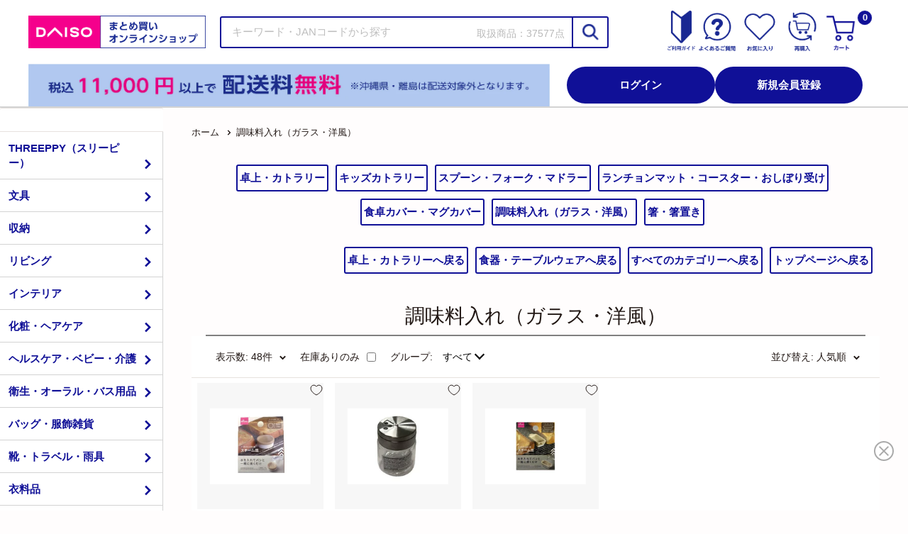

--- FILE ---
content_type: text/html; charset=utf-8
request_url: https://jpbulk.daisonet.com/collections/tableware0305
body_size: 125892
content:
<!doctype html>

<html class="no-js" lang="ja">
  <head>
    <meta charset="utf-8">
    <meta name="viewport" content="width=device-width, initial-scale=1.0, height=device-height, minimum-scale=1.0, maximum-scale=5.0">
    <meta name="theme-color" content="#221815">
    
    <meta name="google-site-verification" content="6X9RDYDCGoSIQp17lOySTPHTTWgcCyM3w7b0qiLmt-o" />
    
    <script>(function(w,d,s,l,i){w[l]=w[l]||[];w[l].push({'gtm.start':
    new Date().getTime(),event:'gtm.js'});var f=d.getElementsByTagName(s)[0],
    j=d.createElement(s),dl=l!='dataLayer'?'&l='+l:'';j.async=true;j.src=
    'https://www.googletagmanager.com/gtm.js?id='+i+dl;f.parentNode.insertBefore(j,f);
    })(window,document,'script','dataLayer','GTM-592L5KK');</script>
    
    
    <script type="text/javascript">
    (function(c,l,a,r,i,t,y){
      c[a]=c[a]||function(){(c[a].q=c[a].q||[]).push(arguments)};
      t=l.createElement(r);t.async=1;t.src="https://www.clarity.ms/tag/"+i;
      y=l.getElementsByTagName(r)[0];y.parentNode.insertBefore(t,y);
    })(window, document, "clarity", "script", "k5nr8to65c");
    </script>
    
<title>調味料入れ（ガラス・洋風）
-100均 通販 ダイソーオンラインショップ【公式】</title><meta name="description" content="100円ショップの大創産業（DAISO）のまとめ買い公式通販。ダイソー・スリーピーの商品をネットで簡単に検索・大量注文！"><link rel="canonical" href="https://jpbulk.daisonet.com/collections/tableware0305">
    
<link rel="shortcut icon" href="//jpbulk.daisonet.com/cdn/shop/files/favicon_32_32px_96x96.png?v=1676525138" type="image/png"><link rel="preload" as="style" href="//jpbulk.daisonet.com/cdn/shop/t/135/assets/theme.css?v=121884276285575572061750641256">
    <link rel="preload" as="script" href="//jpbulk.daisonet.com/cdn/shop/t/135/assets/theme.min.js?v=149971219513923590931745455331"><link rel="preconnect" href="https://cdn.shopify.com">
    <link rel="preconnect" href="https://fonts.shopifycdn.com">
    <link rel="dns-prefetch" href="https://productreviews.shopifycdn.com">
    <link rel="dns-prefetch" href="https://ajax.googleapis.com">
    <link rel="dns-prefetch" href="https://maps.googleapis.com">
    <link rel="dns-prefetch" href="https://maps.gstatic.com">

    <meta property="og:type" content="website">
  <meta property="og:title" content="調味料入れ（ガラス・洋風）">
  <meta property="og:image" content="http://jpbulk.daisonet.com/cdn/shop/files/4549892311314_10_f01d6b40-199f-4221-8db9-39a6cc67a602.jpg?v=1740948949">
  <meta property="og:image:secure_url" content="https://jpbulk.daisonet.com/cdn/shop/files/4549892311314_10_f01d6b40-199f-4221-8db9-39a6cc67a602.jpg?v=1740948949">
  <meta property="og:image:width" content="1200">
  <meta property="og:image:height" content="900"><meta property="og:url" content="https://jpbulk.daisonet.com/collections/tableware0305">
<meta property="og:site_name" content="ダイソーオンラインショップ"><meta name="twitter:card" content="summary"><meta name="twitter:title" content="調味料入れ（ガラス・洋風）">
  <meta name="twitter:description" content="">
  <meta name="twitter:image" content="https://jpbulk.daisonet.com/cdn/shop/files/4549892311314_10_f01d6b40-199f-4221-8db9-39a6cc67a602_600x600_crop_center.jpg?v=1740948949">
    <link rel="preload" href="//jpbulk.daisonet.com/cdn/fonts/poppins/poppins_n5.ad5b4b72b59a00358afc706450c864c3c8323842.woff2" as="font" type="font/woff2" crossorigin>
<link rel="preload" href="//jpbulk.daisonet.com/cdn/fonts/arimo/arimo_n4.a7efb558ca22d2002248bbe6f302a98edee38e35.woff2" as="font" type="font/woff2" crossorigin>

<style>
  @font-face {
  font-family: Poppins;
  font-weight: 500;
  font-style: normal;
  font-display: swap;
  src: url("//jpbulk.daisonet.com/cdn/fonts/poppins/poppins_n5.ad5b4b72b59a00358afc706450c864c3c8323842.woff2") format("woff2"),
       url("//jpbulk.daisonet.com/cdn/fonts/poppins/poppins_n5.33757fdf985af2d24b32fcd84c9a09224d4b2c39.woff") format("woff");
}

  @font-face {
  font-family: Arimo;
  font-weight: 400;
  font-style: normal;
  font-display: swap;
  src: url("//jpbulk.daisonet.com/cdn/fonts/arimo/arimo_n4.a7efb558ca22d2002248bbe6f302a98edee38e35.woff2") format("woff2"),
       url("//jpbulk.daisonet.com/cdn/fonts/arimo/arimo_n4.0da809f7d1d5ede2a73be7094ac00741efdb6387.woff") format("woff");
}

@font-face {
  font-family: Arimo;
  font-weight: 600;
  font-style: normal;
  font-display: swap;
  src: url("//jpbulk.daisonet.com/cdn/fonts/arimo/arimo_n6.9c18b0befd86597f319b7d7f925727d04c262b32.woff2") format("woff2"),
       url("//jpbulk.daisonet.com/cdn/fonts/arimo/arimo_n6.422bf6679b81a8bfb1b25d19299a53688390c2b9.woff") format("woff");
}

@font-face {
  font-family: Poppins;
  font-weight: 500;
  font-style: italic;
  font-display: swap;
  src: url("//jpbulk.daisonet.com/cdn/fonts/poppins/poppins_i5.6acfce842c096080e34792078ef3cb7c3aad24d4.woff2") format("woff2"),
       url("//jpbulk.daisonet.com/cdn/fonts/poppins/poppins_i5.a49113e4fe0ad7fd7716bd237f1602cbec299b3c.woff") format("woff");
}


  @font-face {
  font-family: Arimo;
  font-weight: 700;
  font-style: normal;
  font-display: swap;
  src: url("//jpbulk.daisonet.com/cdn/fonts/arimo/arimo_n7.1d2d0638e6a1228d86beb0e10006e3280ccb2d04.woff2") format("woff2"),
       url("//jpbulk.daisonet.com/cdn/fonts/arimo/arimo_n7.f4b9139e8eac4a17b38b8707044c20f54c3be479.woff") format("woff");
}

  @font-face {
  font-family: Arimo;
  font-weight: 400;
  font-style: italic;
  font-display: swap;
  src: url("//jpbulk.daisonet.com/cdn/fonts/arimo/arimo_i4.438ddb21a1b98c7230698d70dc1a21df235701b2.woff2") format("woff2"),
       url("//jpbulk.daisonet.com/cdn/fonts/arimo/arimo_i4.0e1908a0dc1ec32fabb5a03a0c9ee2083f82e3d7.woff") format("woff");
}

  @font-face {
  font-family: Arimo;
  font-weight: 700;
  font-style: italic;
  font-display: swap;
  src: url("//jpbulk.daisonet.com/cdn/fonts/arimo/arimo_i7.b9f09537c29041ec8d51f8cdb7c9b8e4f1f82cb1.woff2") format("woff2"),
       url("//jpbulk.daisonet.com/cdn/fonts/arimo/arimo_i7.ec659fc855f754fd0b1bd052e606bba1058f73da.woff") format("woff");
}


  :root {
    --default-text-font-size : 15px;
    --base-text-font-size    : 15px;
    --heading-font-family    : Poppins, sans-serif;
    --heading-font-weight    : 500;
    --heading-font-style     : normal;
    --text-font-family       : Arimo, sans-serif;
    --text-font-weight       : 400;
    --text-font-style        : normal;
    --text-font-bolder-weight: 600;
    --text-link-decoration   : underline;

    --text-color               : #221815;
    --text-color-rgb           : 34, 24, 21;
    --heading-color            : #221815;
    --border-color             : #e7e2de;
    --border-color-rgb         : 231, 226, 222;
    --form-border-color        : #dcd5cf;
    --accent-color             : #221815;
    --accent-color-rgb         : 34, 24, 21;
    --link-color               : #101097;
    --link-color-hover         : #090952;
    --background               : #fffdfd;
    --secondary-background     : #ffffff;
    --secondary-background-rgb : 255, 255, 255;
    --accent-background        : rgba(34, 24, 21, 0.08);

    --input-background: #ffffff;

    --error-color       : #e61c13;
    --error-background  : rgba(230, 28, 19, 0.07);
    --success-color     : #1da8e7;
    --success-background: rgba(29, 168, 231, 0.11);

    --primary-button-background      : #101097;
    --primary-button-background-rgb  : 16, 16, 151;
    --primary-button-text-color      : #ffffff;
    --secondary-button-background    : #101097;
    --secondary-button-background-rgb: 16, 16, 151;
    --secondary-button-text-color    : #ffffff;

    --header-background      : #101097;
    --header-text-color      : #ffffff;
    --header-light-text-color: #e9e2dd;
    --header-border-color    : rgba(233, 226, 221, 0.3);
    --header-accent-color    : #221815;

    --footer-background-color:    #fff2f4;
    --footer-heading-text-color:  #221815;
    --footer-body-text-color:     #221815;
    --footer-body-text-color-rgb: 34, 24, 21;
    --footer-accent-color:        #101097;
    --footer-accent-color-rgb:    16, 16, 151;
    --footer-border:              none;
    
    --flickity-arrow-color: #bcaea3;--product-on-sale-accent           : #101097;
    --product-on-sale-accent-rgb       : 16, 16, 151;
    --product-on-sale-color            : #ffffff;
    --product-in-stock-color           : #101097;
    --product-low-stock-color          : #ee0000;
    --product-sold-out-color           : #d1d1d4;
    --product-custom-label-1-background: #101097;
    --product-custom-label-1-color     : #ffffff;
    --product-custom-label-2-background: #221815;
    --product-custom-label-2-color     : #ffffff;
    --product-review-star-color        : #fcb503;

    --mobile-container-gutter : 20px;
    --mobile-container-gutter-header : 2%;
    --desktop-container-gutter: 40px;
  }
</style>

<script>
  // IE11 does not have support for CSS variables, so we have to polyfill them
  if (!(((window || {}).CSS || {}).supports && window.CSS.supports('(--a: 0)'))) {
    const script = document.createElement('script');
    script.type = 'text/javascript';
    script.src = 'https://cdn.jsdelivr.net/npm/css-vars-ponyfill@2';
    script.onload = function() {
      cssVars({});
    };

    document.getElementsByTagName('head')[0].appendChild(script);
  }
</script>


    <script>window.performance && window.performance.mark && window.performance.mark('shopify.content_for_header.start');</script><meta id="shopify-digital-wallet" name="shopify-digital-wallet" content="/71046889790/digital_wallets/dialog">
<link rel="alternate" type="application/atom+xml" title="Feed" href="/collections/tableware0305.atom" />
<link rel="alternate" type="application/json+oembed" href="https://jpbulk.daisonet.com/collections/tableware0305.oembed">
<script async="async" src="/checkouts/internal/preloads.js?locale=ja-JP"></script>
<script id="shopify-features" type="application/json">{"accessToken":"de0a85fddeca8da24563dca82b78e8b8","betas":["rich-media-storefront-analytics"],"domain":"jpbulk.daisonet.com","predictiveSearch":false,"shopId":71046889790,"locale":"ja"}</script>
<script>var Shopify = Shopify || {};
Shopify.shop = "daiso-onlineshop.myshopify.com";
Shopify.locale = "ja";
Shopify.currency = {"active":"JPY","rate":"1.0"};
Shopify.country = "JP";
Shopify.theme = {"name":"os-prd","id":173370540404,"schema_name":"Warehouse","schema_version":"1.16.7","theme_store_id":null,"role":"main"};
Shopify.theme.handle = "null";
Shopify.theme.style = {"id":null,"handle":null};
Shopify.cdnHost = "jpbulk.daisonet.com/cdn";
Shopify.routes = Shopify.routes || {};
Shopify.routes.root = "/";</script>
<script type="module">!function(o){(o.Shopify=o.Shopify||{}).modules=!0}(window);</script>
<script>!function(o){function n(){var o=[];function n(){o.push(Array.prototype.slice.apply(arguments))}return n.q=o,n}var t=o.Shopify=o.Shopify||{};t.loadFeatures=n(),t.autoloadFeatures=n()}(window);</script>
<script id="shop-js-analytics" type="application/json">{"pageType":"collection"}</script>
<script defer="defer" async type="module" src="//jpbulk.daisonet.com/cdn/shopifycloud/shop-js/modules/v2/client.init-shop-cart-sync_Cun6Ba8E.ja.esm.js"></script>
<script defer="defer" async type="module" src="//jpbulk.daisonet.com/cdn/shopifycloud/shop-js/modules/v2/chunk.common_DGWubyOB.esm.js"></script>
<script type="module">
  await import("//jpbulk.daisonet.com/cdn/shopifycloud/shop-js/modules/v2/client.init-shop-cart-sync_Cun6Ba8E.ja.esm.js");
await import("//jpbulk.daisonet.com/cdn/shopifycloud/shop-js/modules/v2/chunk.common_DGWubyOB.esm.js");

  window.Shopify.SignInWithShop?.initShopCartSync?.({"fedCMEnabled":true,"windoidEnabled":true});

</script>
<script>(function() {
  var isLoaded = false;
  function asyncLoad() {
    if (isLoaded) return;
    isLoaded = true;
    var urls = ["https:\/\/documents-app.mixlogue.jp\/scripts\/delivery.js?shop=daiso-onlineshop.myshopify.com","https:\/\/documents-app.mixlogue.jp\/scripts\/ue87f9sf8e7rd.min.js?shop=daiso-onlineshop.myshopify.com","https:\/\/documents-app.mixlogue.jp\/scripts\/reorder.js?shop=daiso-onlineshop.myshopify.com"];
    for (var i = 0; i < urls.length; i++) {
      var s = document.createElement('script');
      s.type = 'text/javascript';
      s.async = true;
      s.src = urls[i];
      var x = document.getElementsByTagName('script')[0];
      x.parentNode.insertBefore(s, x);
    }
  };
  if(window.attachEvent) {
    window.attachEvent('onload', asyncLoad);
  } else {
    window.addEventListener('load', asyncLoad, false);
  }
})();</script>
<script id="__st">var __st={"a":71046889790,"offset":32400,"reqid":"7a382492-a2f2-4a67-8545-141f7a589163-1768679230","pageurl":"jpbulk.daisonet.com\/collections\/tableware0305","u":"7c5d85293bc9","p":"collection","rtyp":"collection","rid":436026868030};</script>
<script>window.ShopifyPaypalV4VisibilityTracking = true;</script>
<script id="captcha-bootstrap">!function(){'use strict';const t='contact',e='account',n='new_comment',o=[[t,t],['blogs',n],['comments',n],[t,'customer']],c=[[e,'customer_login'],[e,'guest_login'],[e,'recover_customer_password'],[e,'create_customer']],r=t=>t.map((([t,e])=>`form[action*='/${t}']:not([data-nocaptcha='true']) input[name='form_type'][value='${e}']`)).join(','),a=t=>()=>t?[...document.querySelectorAll(t)].map((t=>t.form)):[];function s(){const t=[...o],e=r(t);return a(e)}const i='password',u='form_key',d=['recaptcha-v3-token','g-recaptcha-response','h-captcha-response',i],f=()=>{try{return window.sessionStorage}catch{return}},m='__shopify_v',_=t=>t.elements[u];function p(t,e,n=!1){try{const o=window.sessionStorage,c=JSON.parse(o.getItem(e)),{data:r}=function(t){const{data:e,action:n}=t;return t[m]||n?{data:e,action:n}:{data:t,action:n}}(c);for(const[e,n]of Object.entries(r))t.elements[e]&&(t.elements[e].value=n);n&&o.removeItem(e)}catch(o){console.error('form repopulation failed',{error:o})}}const l='form_type',E='cptcha';function T(t){t.dataset[E]=!0}const w=window,h=w.document,L='Shopify',v='ce_forms',y='captcha';let A=!1;((t,e)=>{const n=(g='f06e6c50-85a8-45c8-87d0-21a2b65856fe',I='https://cdn.shopify.com/shopifycloud/storefront-forms-hcaptcha/ce_storefront_forms_captcha_hcaptcha.v1.5.2.iife.js',D={infoText:'hCaptchaによる保護',privacyText:'プライバシー',termsText:'利用規約'},(t,e,n)=>{const o=w[L][v],c=o.bindForm;if(c)return c(t,g,e,D).then(n);var r;o.q.push([[t,g,e,D],n]),r=I,A||(h.body.append(Object.assign(h.createElement('script'),{id:'captcha-provider',async:!0,src:r})),A=!0)});var g,I,D;w[L]=w[L]||{},w[L][v]=w[L][v]||{},w[L][v].q=[],w[L][y]=w[L][y]||{},w[L][y].protect=function(t,e){n(t,void 0,e),T(t)},Object.freeze(w[L][y]),function(t,e,n,w,h,L){const[v,y,A,g]=function(t,e,n){const i=e?o:[],u=t?c:[],d=[...i,...u],f=r(d),m=r(i),_=r(d.filter((([t,e])=>n.includes(e))));return[a(f),a(m),a(_),s()]}(w,h,L),I=t=>{const e=t.target;return e instanceof HTMLFormElement?e:e&&e.form},D=t=>v().includes(t);t.addEventListener('submit',(t=>{const e=I(t);if(!e)return;const n=D(e)&&!e.dataset.hcaptchaBound&&!e.dataset.recaptchaBound,o=_(e),c=g().includes(e)&&(!o||!o.value);(n||c)&&t.preventDefault(),c&&!n&&(function(t){try{if(!f())return;!function(t){const e=f();if(!e)return;const n=_(t);if(!n)return;const o=n.value;o&&e.removeItem(o)}(t);const e=Array.from(Array(32),(()=>Math.random().toString(36)[2])).join('');!function(t,e){_(t)||t.append(Object.assign(document.createElement('input'),{type:'hidden',name:u})),t.elements[u].value=e}(t,e),function(t,e){const n=f();if(!n)return;const o=[...t.querySelectorAll(`input[type='${i}']`)].map((({name:t})=>t)),c=[...d,...o],r={};for(const[a,s]of new FormData(t).entries())c.includes(a)||(r[a]=s);n.setItem(e,JSON.stringify({[m]:1,action:t.action,data:r}))}(t,e)}catch(e){console.error('failed to persist form',e)}}(e),e.submit())}));const S=(t,e)=>{t&&!t.dataset[E]&&(n(t,e.some((e=>e===t))),T(t))};for(const o of['focusin','change'])t.addEventListener(o,(t=>{const e=I(t);D(e)&&S(e,y())}));const B=e.get('form_key'),M=e.get(l),P=B&&M;t.addEventListener('DOMContentLoaded',(()=>{const t=y();if(P)for(const e of t)e.elements[l].value===M&&p(e,B);[...new Set([...A(),...v().filter((t=>'true'===t.dataset.shopifyCaptcha))])].forEach((e=>S(e,t)))}))}(h,new URLSearchParams(w.location.search),n,t,e,['guest_login'])})(!0,!0)}();</script>
<script integrity="sha256-4kQ18oKyAcykRKYeNunJcIwy7WH5gtpwJnB7kiuLZ1E=" data-source-attribution="shopify.loadfeatures" defer="defer" src="//jpbulk.daisonet.com/cdn/shopifycloud/storefront/assets/storefront/load_feature-a0a9edcb.js" crossorigin="anonymous"></script>
<script data-source-attribution="shopify.dynamic_checkout.dynamic.init">var Shopify=Shopify||{};Shopify.PaymentButton=Shopify.PaymentButton||{isStorefrontPortableWallets:!0,init:function(){window.Shopify.PaymentButton.init=function(){};var t=document.createElement("script");t.src="https://jpbulk.daisonet.com/cdn/shopifycloud/portable-wallets/latest/portable-wallets.ja.js",t.type="module",document.head.appendChild(t)}};
</script>
<script data-source-attribution="shopify.dynamic_checkout.buyer_consent">
  function portableWalletsHideBuyerConsent(e){var t=document.getElementById("shopify-buyer-consent"),n=document.getElementById("shopify-subscription-policy-button");t&&n&&(t.classList.add("hidden"),t.setAttribute("aria-hidden","true"),n.removeEventListener("click",e))}function portableWalletsShowBuyerConsent(e){var t=document.getElementById("shopify-buyer-consent"),n=document.getElementById("shopify-subscription-policy-button");t&&n&&(t.classList.remove("hidden"),t.removeAttribute("aria-hidden"),n.addEventListener("click",e))}window.Shopify?.PaymentButton&&(window.Shopify.PaymentButton.hideBuyerConsent=portableWalletsHideBuyerConsent,window.Shopify.PaymentButton.showBuyerConsent=portableWalletsShowBuyerConsent);
</script>
<script data-source-attribution="shopify.dynamic_checkout.cart.bootstrap">document.addEventListener("DOMContentLoaded",(function(){function t(){return document.querySelector("shopify-accelerated-checkout-cart, shopify-accelerated-checkout")}if(t())Shopify.PaymentButton.init();else{new MutationObserver((function(e,n){t()&&(Shopify.PaymentButton.init(),n.disconnect())})).observe(document.body,{childList:!0,subtree:!0})}}));
</script>

<script>window.performance && window.performance.mark && window.performance.mark('shopify.content_for_header.end');</script>

    <link rel="stylesheet" href="//jpbulk.daisonet.com/cdn/shop/t/135/assets/theme.css?v=121884276285575572061750641256">
    
    <link rel="stylesheet" href="//jpbulk.daisonet.com/cdn/shop/t/135/assets/daiso_annoucement_bar.css?v=179527988656040988691737598607">
    <link rel="stylesheet" href="//jpbulk.daisonet.com/cdn/shop/t/135/assets/daiso_header_common.css?v=19176747257006887481741826318">
    <link rel="stylesheet" href="//jpbulk.daisonet.com/cdn/shop/t/135/assets/daiso_mini_cart.css?v=33532784078526107471741826319">
    <link rel="stylesheet" href="//jpbulk.daisonet.com/cdn/shop/t/135/assets/daiso_login_popbar.css?v=128595954903107316011741826319">
    <link rel="stylesheet" href="//jpbulk.daisonet.com/cdn/shop/t/135/assets/daiso_mobile_menu.css?v=173087230679042201261741826320">
    
      <link rel="stylesheet" href="//jpbulk.daisonet.com/cdn/shop/t/135/assets/daiso_header_noncustomer.css?v=50463810582331393481741826319">
    
    <link rel="stylesheet" href="//jpbulk.daisonet.com/cdn/shop/t/135/assets/daiso_footer_common.css?v=109627329345666993821735091500">
    

    
    <link rel="stylesheet" href="//jpbulk.daisonet.com/cdn/shop/t/135/assets/daiso_sidemenu.css?v=19685133648852075031737598611">
    

    <link rel="stylesheet" href="//jpbulk.daisonet.com/cdn/shop/t/135/assets/daiso_product_info.css?v=176138482898014899031743405465">


  <script type="application/ld+json">
  {
    "@context": "http://schema.org",
    "@type": "BreadcrumbList",
  "itemListElement": [{
      "@type": "ListItem",
      "position": 1,
      "name": "ホーム",
      "item": "https://jpbulk.daisonet.com"
    },{
          "@type": "ListItem",
          "position": 2,
          "name": "調味料入れ（ガラス・洋風）",
          "item": "https://jpbulk.daisonet.com/collections/tableware0305"
        }]
  }
  </script>

<script>
      // This allows to expose several variables to the global scope, to be used in scripts
      window.theme = {
        pageType: "collection",
        cartCount: 0,
        moneyFormat: "{{amount_no_decimals}} 円",
        moneyWithCurrencyFormat: "{{amount_no_decimals}} 円",
        showDiscount: true,
        discountMode: "percentage",
        searchMode: "product",
        searchUnavailableProducts: "last",
        cartType: "drawer"
      };

      window.routes = {
        rootUrl: "\/",
        rootUrlWithoutSlash: '',
        cartUrl: "\/cart",
        cartAddUrl: "\/cart\/add",
        cartChangeUrl: "\/cart\/change",
        searchUrl: "\/search",
        productRecommendationsUrl: "\/recommendations\/products"
      };

      window.languages = {
        productRegularPrice: "通常価格",
        productSalePrice: "セール価格",
        collectionOnSaleLabel: "{{savings}}セーブ",
        productFormUnavailable: "ご利用できません",
        productFormAddToCart: "カートに追加",
        productFormSoldOut: "在庫なし",
        productAdded: "カートに追加されました",
        productAddedShort: "追加されました",
        shippingEstimatorNoResults: "申し訳ございません。ご指定の住所はお届け範囲外です。",
        shippingEstimatorOneResult: "ご指定の住所への送料はこちら",
        shippingEstimatorMultipleResults: "ご指定の住所への送料はこちら",
        shippingEstimatorErrors: "いくつかのエラーがあります。"
      };

      window.lazySizesConfig = {
        loadHidden: false,
        hFac: 0.8,
        expFactor: 3,
        customMedia: {
          '--phone': '(max-width: 640px)',
          '--tablet': '(min-width: 641px) and (max-width: 1023px)',
          '--lap': '(min-width: 1024px)'
        }
      };

      document.documentElement.className = document.documentElement.className.replace('no-js', 'js');
    </script><script src="//jpbulk.daisonet.com/cdn/shop/t/135/assets/theme.min.js?v=149971219513923590931745455331" defer></script>
    <script src="//jpbulk.daisonet.com/cdn/shop/t/135/assets/custom.js?v=182648012377474886091733985787" defer></script><script>
        (function () {
          window.onpageshow = function() {
            // We force re-freshing the cart content onpageshow, as most browsers will serve a cache copy when hitting the
            // back button, which cause staled data
            document.documentElement.dispatchEvent(new CustomEvent('cart:refresh', {
              bubbles: true,
              detail: {scrollToTop: false}
            }));
          };
        })();
      </script><script src="https://ajax.googleapis.com/ajax/libs/jquery/3.2.1/jquery.min.js"></script>

    <script>
      var shop_permanent_domain = "daiso-onlineshop.myshopify.com"
      var deployConfigEnv = ''
      var mail_domain = ''
      switch (shop_permanent_domain) {
        case 'daiso-onlineshop.myshopify.com':
          deployConfigEnv = 'prd';
          mail_domain = 'daisojapan.com'
          break;
        case 'daiso-jp-dev-box.myshopify.com':
          deployConfigEnv = 'dev';
          mail_domain = 'daisonet-stg.com'
          break;
        default:
          deployConfigEnv = 'devprev';
      }
      window.deployConfig = {
        env: deployConfigEnv,
        mail_domain: mail_domain,
        membership_app_stage: deployConfigEnv == 'prd'? 'b': '',
        membership_app_index_at_mypage: '01',
        invoice_app_stage: deployConfigEnv == 'prd'? 'b': '',
        product_status_api_url: deployConfigEnv == 'prd'? 'https://0rwfx9gjc3.execute-api.ap-northeast-1.amazonaws.com/v1/check-product-status': 'https://3xdwkaflyh.execute-api.ap-northeast-1.amazonaws.com/v1/check-product-status',
        combined_app_stage: deployConfigEnv == 'prd'? 'g': ''
      };
    </script>

<!-- BEGIN app block: shopify://apps/judge-me-reviews/blocks/judgeme_core/61ccd3b1-a9f2-4160-9fe9-4fec8413e5d8 --><!-- Start of Judge.me Core -->






<link rel="dns-prefetch" href="https://cdnwidget.judge.me">
<link rel="dns-prefetch" href="https://cdn.judge.me">
<link rel="dns-prefetch" href="https://cdn1.judge.me">
<link rel="dns-prefetch" href="https://api.judge.me">

<script data-cfasync='false' class='jdgm-settings-script'>window.jdgmSettings={"pagination":5,"disable_web_reviews":true,"badge_no_review_text":"レビューなし","badge_n_reviews_text":"{{ n }}件のレビュー","badge_star_color":"#FBCD0A","hide_badge_preview_if_no_reviews":true,"badge_hide_text":false,"enforce_center_preview_badge":false,"widget_title":"カスタマーレビュー","widget_open_form_text":"レビューを書く","widget_close_form_text":"レビューをキャンセル","widget_refresh_page_text":"ページを更新","widget_summary_text":"{{ number_of_reviews }}件のレビューに基づく","widget_no_review_text":"最初のレビューを書きましょう","widget_name_field_text":"ニックネーム","widget_verified_name_field_text":"承認済みの名前（公開）","widget_name_placeholder_text":"名前を入力してください（公開）","widget_required_field_error_text":"このフィールドは必須です。","widget_email_field_text":"メールアドレス","widget_verified_email_field_text":"認証されたメール（非公開、編集不可）","widget_email_placeholder_text":"あなたのメールアドレス（非公開）","widget_email_field_error_text":"有効なメールアドレスを入力してください。","widget_rating_field_text":"評価","widget_review_title_field_text":"レビュータイトル","widget_review_title_placeholder_text":"レビューにタイトルをつける","widget_review_body_field_text":"レビュー内容","widget_review_body_placeholder_text":"ここに書き始めてください...","widget_pictures_field_text":"写真/動画（任意）","widget_submit_review_text":"レビューを送信","widget_submit_verified_review_text":"レビューを投稿する","widget_submit_success_msg_with_auto_publish":"レビューを表示するには、しばらくしてからページを更新してください。","widget_submit_success_msg_no_auto_publish":"レビューは、ショップ管理者によって承認されるとすぐに公開されます。","widget_show_default_reviews_out_of_total_text":"{{ n_reviews }}件のレビューのうち{{ n_reviews_shown }}件を表示しています。","widget_show_all_link_text":"すべて表示","widget_show_less_link_text":"表示を減らす","widget_author_said_text":"{{ reviewer_name }}の言葉：","widget_days_text":"{{ n }}日前","widget_weeks_text":"{{ n }}週間前","widget_months_text":"{{ n }}ヶ月前","widget_years_text":"{{ n }}年前","widget_yesterday_text":"昨日","widget_today_text":"今日","widget_replied_text":"\u003e\u003e {{ shop_name }}の返信：","widget_read_more_text":"続きを読む","widget_reviewer_name_as_initial":"","widget_rating_filter_color":"#fbcd0a","widget_rating_filter_see_all_text":"すべてのレビューを見る","widget_sorting_most_recent_text":"最新順","widget_sorting_highest_rating_text":"最高評価順","widget_sorting_lowest_rating_text":"最低評価順","widget_sorting_with_pictures_text":"写真付きのみ","widget_sorting_most_helpful_text":"最も役立つ順","widget_open_question_form_text":"質問する","widget_reviews_subtab_text":"レビュー","widget_questions_subtab_text":"質問","widget_question_label_text":"質問","widget_answer_label_text":"回答","widget_question_placeholder_text":"ここに質問を書いてください","widget_submit_question_text":"質問を送信","widget_question_submit_success_text":"ご質問ありがとうございます！回答があり次第ご連絡いたします。","widget_star_color":"#FBCD0A","verified_badge_text":"投稿済み","verified_badge_bg_color":"","verified_badge_text_color":"","verified_badge_placement":"left-of-reviewer-name","widget_review_max_height":"","widget_hide_border":false,"widget_social_share":false,"widget_thumb":false,"widget_review_location_show":false,"widget_location_format":"","all_reviews_include_out_of_store_products":true,"all_reviews_out_of_store_text":"（ストア外）","all_reviews_pagination":100,"all_reviews_product_name_prefix_text":"について","enable_review_pictures":true,"enable_question_anwser":false,"widget_theme":"default","review_date_format":"mm/dd/yyyy","default_sort_method":"most-recent","widget_product_reviews_subtab_text":"製品レビュー","widget_shop_reviews_subtab_text":"ショップレビュー","widget_other_products_reviews_text":"他の製品のレビュー","widget_store_reviews_subtab_text":"ショップレビュー","widget_no_store_reviews_text":"この店舗はまだレビューを受け取っていません","widget_web_restriction_product_reviews_text":"この製品に対するレビューはまだありません","widget_no_items_text":"アイテムが見つかりません","widget_show_more_text":"もっと見る","widget_write_a_store_review_text":"ストアレビューを書く","widget_other_languages_heading":"他の言語のレビュー","widget_translate_review_text":"レビューを{{ language }}に翻訳","widget_translating_review_text":"翻訳中...","widget_show_original_translation_text":"原文を表示 ({{ language }})","widget_translate_review_failed_text":"レビューを翻訳できませんでした。","widget_translate_review_retry_text":"再試行","widget_translate_review_try_again_later_text":"後でもう一度お試しください","show_product_url_for_grouped_product":false,"widget_sorting_pictures_first_text":"写真を最初に","show_pictures_on_all_rev_page_mobile":false,"show_pictures_on_all_rev_page_desktop":false,"floating_tab_hide_mobile_install_preference":false,"floating_tab_button_name":"★ レビュー","floating_tab_title":"お客様の声","floating_tab_button_color":"","floating_tab_button_background_color":"","floating_tab_url":"","floating_tab_url_enabled":false,"floating_tab_tab_style":"text","all_reviews_text_badge_text":"お客様は当店を{{ shop.metafields.judgeme.all_reviews_count }}件のレビューに基づいて{{ shop.metafields.judgeme.all_reviews_rating | round: 1 }}/5と評価しています。","all_reviews_text_badge_text_branded_style":"{{ shop.metafields.judgeme.all_reviews_count }}件のレビューに基づいて5つ星中{{ shop.metafields.judgeme.all_reviews_rating | round: 1 }}つ星","is_all_reviews_text_badge_a_link":false,"show_stars_for_all_reviews_text_badge":false,"all_reviews_text_badge_url":"","all_reviews_text_style":"branded","all_reviews_text_color_style":"judgeme_brand_color","all_reviews_text_color":"#108474","all_reviews_text_show_jm_brand":true,"featured_carousel_show_header":true,"featured_carousel_title":"お客様の声","testimonials_carousel_title":"お客様の声","videos_carousel_title":"お客様の声","cards_carousel_title":"お客様の声","featured_carousel_count_text":"{{ n }}件のレビューから","featured_carousel_add_link_to_all_reviews_page":false,"featured_carousel_url":"","featured_carousel_show_images":true,"featured_carousel_autoslide_interval":5,"featured_carousel_arrows_on_the_sides":true,"featured_carousel_height":250,"featured_carousel_width":80,"featured_carousel_image_size":800,"featured_carousel_image_height":250,"featured_carousel_arrow_color":"#F5008C","verified_count_badge_style":"branded","verified_count_badge_orientation":"horizontal","verified_count_badge_color_style":"judgeme_brand_color","verified_count_badge_color":"#108474","is_verified_count_badge_a_link":false,"verified_count_badge_url":"","verified_count_badge_show_jm_brand":true,"widget_rating_preset_default":5,"widget_first_sub_tab":"product-reviews","widget_show_histogram":true,"widget_histogram_use_custom_color":false,"widget_pagination_use_custom_color":false,"widget_star_use_custom_color":false,"widget_verified_badge_use_custom_color":false,"widget_write_review_use_custom_color":false,"picture_reminder_submit_button":"Upload Pictures","enable_review_videos":true,"mute_video_by_default":true,"widget_sorting_videos_first_text":"動画を最初に","widget_review_pending_text":"保留中","featured_carousel_items_for_large_screen":3,"social_share_options_order":"Facebook,Twitter","remove_microdata_snippet":false,"disable_json_ld":false,"enable_json_ld_products":false,"preview_badge_show_question_text":false,"preview_badge_no_question_text":"質問なし","preview_badge_n_question_text":"{{ number_of_questions }}件の質問","qa_badge_show_icon":false,"qa_badge_position":"same-row","remove_judgeme_branding":false,"widget_add_search_bar":false,"widget_search_bar_placeholder":"検索","widget_sorting_verified_only_text":"認証済みのみ","featured_carousel_theme":"aligned","featured_carousel_show_rating":true,"featured_carousel_show_title":true,"featured_carousel_show_body":true,"featured_carousel_show_date":false,"featured_carousel_show_reviewer":true,"featured_carousel_show_product":false,"featured_carousel_header_background_color":"#108474","featured_carousel_header_text_color":"#ffffff","featured_carousel_name_product_separator":"reviewed","featured_carousel_full_star_background":"#108474","featured_carousel_empty_star_background":"#dadada","featured_carousel_vertical_theme_background":"#f9fafb","featured_carousel_verified_badge_enable":false,"featured_carousel_verified_badge_color":"#F5008C","featured_carousel_border_style":"round","featured_carousel_review_line_length_limit":3,"featured_carousel_more_reviews_button_text":"さらにレビューを読む","featured_carousel_view_product_button_text":"製品を見る","all_reviews_page_load_reviews_on":"scroll","all_reviews_page_load_more_text":"さらにレビューを読み込む","disable_fb_tab_reviews":false,"enable_ajax_cdn_cache":false,"widget_advanced_speed_features":5,"widget_public_name_text":"のように公開表示","default_reviewer_name":"John Smith","default_reviewer_name_has_non_latin":true,"widget_reviewer_anonymous":"匿名","medals_widget_title":"Judge.me レビューメダル","medals_widget_background_color":"#f9fafb","medals_widget_position":"footer_all_pages","medals_widget_border_color":"#f9fafb","medals_widget_verified_text_position":"left","medals_widget_use_monochromatic_version":false,"medals_widget_elements_color":"#108474","show_reviewer_avatar":true,"widget_invalid_yt_video_url_error_text":"YouTubeビデオURLではありません","widget_max_length_field_error_text":"{0}文字以内で入力してください。","widget_show_country_flag":false,"widget_show_collected_via_shop_app":true,"widget_verified_by_shop_badge_style":"light","widget_verified_by_shop_text":"ショップによって認証","widget_show_photo_gallery":true,"widget_load_with_code_splitting":true,"widget_ugc_install_preference":false,"widget_ugc_title":"私たちが作り、あなたが共有","widget_ugc_subtitle":"タグ付けすると、あなたの写真が私たちのページで特集されます","widget_ugc_arrows_color":"#ffffff","widget_ugc_primary_button_text":"今すぐ購入","widget_ugc_primary_button_background_color":"#108474","widget_ugc_primary_button_text_color":"#ffffff","widget_ugc_primary_button_border_width":"0","widget_ugc_primary_button_border_style":"none","widget_ugc_primary_button_border_color":"#108474","widget_ugc_primary_button_border_radius":"25","widget_ugc_secondary_button_text":"さらに読み込む","widget_ugc_secondary_button_background_color":"#ffffff","widget_ugc_secondary_button_text_color":"#108474","widget_ugc_secondary_button_border_width":"2","widget_ugc_secondary_button_border_style":"solid","widget_ugc_secondary_button_border_color":"#108474","widget_ugc_secondary_button_border_radius":"25","widget_ugc_reviews_button_text":"レビューを見る","widget_ugc_reviews_button_background_color":"#ffffff","widget_ugc_reviews_button_text_color":"#108474","widget_ugc_reviews_button_border_width":"2","widget_ugc_reviews_button_border_style":"solid","widget_ugc_reviews_button_border_color":"#108474","widget_ugc_reviews_button_border_radius":"25","widget_ugc_reviews_button_link_to":"judgeme-reviews-page","widget_ugc_show_post_date":true,"widget_ugc_max_width":"800","widget_rating_metafield_value_type":true,"widget_primary_color":"#084299","widget_enable_secondary_color":false,"widget_secondary_color":"#edf5f5","widget_summary_average_rating_text":"5つ星中{{ average_rating }}つ星","widget_media_grid_title":"写真とビデオ","widget_media_grid_see_more_text":"さらに見る","widget_round_style":false,"widget_show_product_medals":true,"widget_verified_by_judgeme_text":"Judge.meによって認証","widget_show_store_medals":true,"widget_verified_by_judgeme_text_in_store_medals":"Judge.meによって認証","widget_media_field_exceed_quantity_message":"申し訳ありませんが、1つのレビューにつき{{ max_media }}つまでしか受け付けられません。","widget_media_field_exceed_limit_message":"{{ file_name }}が大きすぎます。{{ size_limit }}MB未満の{{ media_type }}を選択してください。","widget_review_submitted_text":"レビュー投稿ありがとうございました！","widget_question_submitted_text":"質問が送信されました！","widget_close_form_text_question":"キャンセル","widget_write_your_answer_here_text":"ここに回答を書いてください","widget_enabled_branded_link":true,"widget_show_collected_by_judgeme":false,"widget_reviewer_name_color":"","widget_write_review_text_color":"","widget_write_review_bg_color":"","widget_collected_by_judgeme_text":"Judge.meによって収集","widget_pagination_type":"standard","widget_load_more_text":"さらに読み込む","widget_load_more_color":"#108474","widget_full_review_text":"完全なレビュー","widget_read_more_reviews_text":"さらにレビューを読む","widget_read_questions_text":"質問を読む","widget_questions_and_answers_text":"質問と回答","widget_verified_by_text":"認証元","widget_verified_text":"認証済み","widget_number_of_reviews_text":"{{ number_of_reviews }}件のレビュー","widget_back_button_text":"戻る","widget_next_button_text":"次へ","widget_custom_forms_filter_button":"フィルター","custom_forms_style":"horizontal","widget_show_review_information":false,"how_reviews_are_collected":"レビューの収集方法は？","widget_show_review_keywords":false,"widget_gdpr_statement":"あなたのデータの使用方法：あなたが残したレビューについてのみ、必要な場合にのみご連絡いたします。レビューを送信することで、Judge.meの\u003ca href='https://judge.me/terms' target='_blank' rel='nofollow noopener'\u003e利用規約\u003c/a\u003e、\u003ca href='https://judge.me/privacy' target='_blank' rel='nofollow noopener'\u003eプライバシーポリシー\u003c/a\u003e、\u003ca href='https://judge.me/content-policy' target='_blank' rel='nofollow noopener'\u003eコンテンツポリシー\u003c/a\u003eに同意したことになります。","widget_multilingual_sorting_enabled":false,"widget_translate_review_content_enabled":false,"widget_translate_review_content_method":"manual","popup_widget_review_selection":"automatically_with_pictures","popup_widget_round_border_style":true,"popup_widget_show_title":true,"popup_widget_show_body":true,"popup_widget_show_reviewer":false,"popup_widget_show_product":true,"popup_widget_show_pictures":true,"popup_widget_use_review_picture":true,"popup_widget_show_on_home_page":true,"popup_widget_show_on_product_page":true,"popup_widget_show_on_collection_page":true,"popup_widget_show_on_cart_page":true,"popup_widget_position":"bottom_left","popup_widget_first_review_delay":5,"popup_widget_duration":5,"popup_widget_interval":5,"popup_widget_review_count":5,"popup_widget_hide_on_mobile":true,"review_snippet_widget_round_border_style":true,"review_snippet_widget_card_color":"#FFFFFF","review_snippet_widget_slider_arrows_background_color":"#FFFFFF","review_snippet_widget_slider_arrows_color":"#000000","review_snippet_widget_star_color":"#108474","show_product_variant":false,"all_reviews_product_variant_label_text":"バリエーション: ","widget_show_verified_branding":false,"widget_ai_summary_title":"お客様の声","widget_ai_summary_disclaimer":"最近のカスタマーレビューに基づくAI搭載レビュー要約","widget_show_ai_summary":false,"widget_show_ai_summary_bg":false,"widget_show_review_title_input":true,"redirect_reviewers_invited_via_email":"review_widget","request_store_review_after_product_review":false,"request_review_other_products_in_order":false,"review_form_color_scheme":"default","review_form_corner_style":"square","review_form_star_color":{},"review_form_text_color":"#333333","review_form_background_color":"#ffffff","review_form_field_background_color":"#fafafa","review_form_button_color":{},"review_form_button_text_color":"#ffffff","review_form_modal_overlay_color":"#000000","review_content_screen_title_text":"この製品をどのように評価しますか？","review_content_introduction_text":"あなたの体験について少し共有していただけると嬉しいです。","store_review_form_title_text":"このストアをどのように評価しますか？","store_review_form_introduction_text":"あなたの体験について少し共有していただけると嬉しいです。","show_review_guidance_text":true,"one_star_review_guidance_text":"悪い","five_star_review_guidance_text":"素晴らしい","customer_information_screen_title_text":"あなたについて","customer_information_introduction_text":"あなたについてもっと教えてください。","custom_questions_screen_title_text":"あなたの体験について詳しく","custom_questions_introduction_text":"あなたの体験についてより詳しく理解するための質問がいくつかあります。","review_submitted_screen_title_text":"レビューありがとうございます！","review_submitted_screen_thank_you_text":"現在処理中です。まもなくストアに表示されます。","review_submitted_screen_email_verification_text":"今送信したリンクをクリックしてメールアドレスを確認してください。これにより、レビューの信頼性を保つことができます。","review_submitted_request_store_review_text":"私たちとのお買い物体験を共有していただけませんか？","review_submitted_review_other_products_text":"これらの商品をレビューしていただけませんか？","store_review_screen_title_text":"あなたの購入体験を共有しますか？","store_review_introduction_text":"あなたのフィードバックを重視し、改善に活用します。あなたの思いや提案を共有してください。","reviewer_media_screen_title_picture_text":"写真を共有","reviewer_media_introduction_picture_text":"レビューを裏付ける写真をアップロードしてください。","reviewer_media_screen_title_video_text":"ビデオを共有","reviewer_media_introduction_video_text":"レビューを裏付けるビデオをアップロードしてください。","reviewer_media_screen_title_picture_or_video_text":"写真またはビデオを共有","reviewer_media_introduction_picture_or_video_text":"レビューを裏付ける写真またはビデオをアップロードしてください。","reviewer_media_youtube_url_text":"ここにYoutubeのURLを貼り付けてください","advanced_settings_next_step_button_text":"次へ","advanced_settings_close_review_button_text":"閉じる","modal_write_review_flow":false,"write_review_flow_required_text":"必須","write_review_flow_privacy_message_text":"個人情報を厳守します。","write_review_flow_anonymous_text":"匿名レビュー","write_review_flow_visibility_text":"これは他のお客様には表示されません。","write_review_flow_multiple_selection_help_text":"お好きなだけ選択してください","write_review_flow_single_selection_help_text":"一つのオプションを選択してください","write_review_flow_required_field_error_text":"この項目は必須です","write_review_flow_invalid_email_error_text":"有効なメールアドレスを入力してください","write_review_flow_max_length_error_text":"最大{{ max_length }}文字。","write_review_flow_media_upload_text":"\u003cb\u003eクリックしてアップロード\u003c/b\u003eまたはドラッグ\u0026ドロップ","write_review_flow_gdpr_statement":"必要な場合にのみ、あなたのレビューについてご連絡いたします。レビューを送信することで、当社の\u003ca href='https://judge.me/terms' target='_blank' rel='nofollow noopener'\u003e利用規約\u003c/a\u003eおよび\u003ca href='https://judge.me/privacy' target='_blank' rel='nofollow noopener'\u003eプライバシーポリシー\u003c/a\u003eに同意したものとみなされます。","rating_only_reviews_enabled":false,"show_negative_reviews_help_screen":false,"new_review_flow_help_screen_rating_threshold":3,"negative_review_resolution_screen_title_text":"もっと教えてください","negative_review_resolution_text":"お客様の体験は私たちにとって重要です。ご購入に問題がございましたら、私たちがサポートいたします。お気軽にお問い合わせください。状況を改善する機会をいただければ幸いです。","negative_review_resolution_button_text":"お問い合わせ","negative_review_resolution_proceed_with_review_text":"レビューを残す","negative_review_resolution_subject":"{{ shop_name }}での購入に関する問題。{{ order_name }}","preview_badge_collection_page_install_status":false,"widget_review_custom_css":"","preview_badge_custom_css":"","preview_badge_stars_count":"5-stars","featured_carousel_custom_css":"","floating_tab_custom_css":"","all_reviews_widget_custom_css":"","medals_widget_custom_css":"","verified_badge_custom_css":"","all_reviews_text_custom_css":"","transparency_badges_collected_via_store_invite":false,"transparency_badges_from_another_provider":false,"transparency_badges_collected_from_store_visitor":false,"transparency_badges_collected_by_verified_review_provider":false,"transparency_badges_earned_reward":false,"transparency_badges_collected_via_store_invite_text":"ストア招待によるレビュー収集","transparency_badges_from_another_provider_text":"他のプロバイダーからのレビュー収集","transparency_badges_collected_from_store_visitor_text":"ストア訪問者からのレビュー収集","transparency_badges_written_in_google_text":"Googleで書かれたレビュー","transparency_badges_written_in_etsy_text":"Etsyで書かれたレビュー","transparency_badges_written_in_shop_app_text":"Shop Appで書かれたレビュー","transparency_badges_earned_reward_text":"将来の購入に対する報酬を獲得したレビュー","product_review_widget_per_page":10,"widget_store_review_label_text":"ストアレビュー","checkout_comment_extension_title_on_product_page":"Customer Comments","checkout_comment_extension_num_latest_comment_show":5,"checkout_comment_extension_format":"name_and_timestamp","checkout_comment_customer_name":"last_initial","checkout_comment_comment_notification":true,"preview_badge_collection_page_install_preference":false,"preview_badge_home_page_install_preference":false,"preview_badge_product_page_install_preference":false,"review_widget_install_preference":"","review_carousel_install_preference":false,"floating_reviews_tab_install_preference":"none","verified_reviews_count_badge_install_preference":false,"all_reviews_text_install_preference":false,"review_widget_best_location":false,"judgeme_medals_install_preference":false,"review_widget_revamp_enabled":false,"review_widget_qna_enabled":false,"review_widget_header_theme":"minimal","review_widget_widget_title_enabled":true,"review_widget_header_text_size":"medium","review_widget_header_text_weight":"regular","review_widget_average_rating_style":"compact","review_widget_bar_chart_enabled":true,"review_widget_bar_chart_type":"numbers","review_widget_bar_chart_style":"standard","review_widget_expanded_media_gallery_enabled":false,"review_widget_reviews_section_theme":"standard","review_widget_image_style":"thumbnails","review_widget_review_image_ratio":"square","review_widget_stars_size":"medium","review_widget_verified_badge":"standard_text","review_widget_review_title_text_size":"medium","review_widget_review_text_size":"medium","review_widget_review_text_length":"medium","review_widget_number_of_columns_desktop":3,"review_widget_carousel_transition_speed":5,"review_widget_custom_questions_answers_display":"always","review_widget_button_text_color":"#FFFFFF","review_widget_text_color":"#000000","review_widget_lighter_text_color":"#7B7B7B","review_widget_corner_styling":"soft","review_widget_review_word_singular":"レビュー","review_widget_review_word_plural":"レビュー","review_widget_voting_label":"役立つ？","review_widget_shop_reply_label":"{{ shop_name }}からの返信：","review_widget_filters_title":"フィルター","qna_widget_question_word_singular":"質問","qna_widget_question_word_plural":"質問","qna_widget_answer_reply_label":"{{ answerer_name }}からの返信：","qna_content_screen_title_text":"この商品について質問","qna_widget_question_required_field_error_text":"質問を入力してください。","qna_widget_flow_gdpr_statement":"必要な場合にのみ、あなたの質問についてご連絡いたします。質問を送信することで、当社の\u003ca href='https://judge.me/terms' target='_blank' rel='nofollow noopener'\u003e利用規約\u003c/a\u003eおよび\u003ca href='https://judge.me/privacy' target='_blank' rel='nofollow noopener'\u003eプライバシーポリシー\u003c/a\u003eに同意したものとみなされます。","qna_widget_question_submitted_text":"質問ありがとうございます！","qna_widget_close_form_text_question":"閉じる","qna_widget_question_submit_success_text":"あなたの質問に回答が届いたら、あなたにメールでお知らせします。","all_reviews_widget_v2025_enabled":false,"all_reviews_widget_v2025_header_theme":"default","all_reviews_widget_v2025_widget_title_enabled":true,"all_reviews_widget_v2025_header_text_size":"medium","all_reviews_widget_v2025_header_text_weight":"regular","all_reviews_widget_v2025_average_rating_style":"compact","all_reviews_widget_v2025_bar_chart_enabled":true,"all_reviews_widget_v2025_bar_chart_type":"numbers","all_reviews_widget_v2025_bar_chart_style":"standard","all_reviews_widget_v2025_expanded_media_gallery_enabled":false,"all_reviews_widget_v2025_show_store_medals":true,"all_reviews_widget_v2025_show_photo_gallery":true,"all_reviews_widget_v2025_show_review_keywords":false,"all_reviews_widget_v2025_show_ai_summary":false,"all_reviews_widget_v2025_show_ai_summary_bg":false,"all_reviews_widget_v2025_add_search_bar":false,"all_reviews_widget_v2025_default_sort_method":"most-recent","all_reviews_widget_v2025_reviews_per_page":10,"all_reviews_widget_v2025_reviews_section_theme":"default","all_reviews_widget_v2025_image_style":"thumbnails","all_reviews_widget_v2025_review_image_ratio":"square","all_reviews_widget_v2025_stars_size":"medium","all_reviews_widget_v2025_verified_badge":"bold_badge","all_reviews_widget_v2025_review_title_text_size":"medium","all_reviews_widget_v2025_review_text_size":"medium","all_reviews_widget_v2025_review_text_length":"medium","all_reviews_widget_v2025_number_of_columns_desktop":3,"all_reviews_widget_v2025_carousel_transition_speed":5,"all_reviews_widget_v2025_custom_questions_answers_display":"always","all_reviews_widget_v2025_show_product_variant":false,"all_reviews_widget_v2025_show_reviewer_avatar":true,"all_reviews_widget_v2025_reviewer_name_as_initial":"","all_reviews_widget_v2025_review_location_show":false,"all_reviews_widget_v2025_location_format":"","all_reviews_widget_v2025_show_country_flag":false,"all_reviews_widget_v2025_verified_by_shop_badge_style":"light","all_reviews_widget_v2025_social_share":false,"all_reviews_widget_v2025_social_share_options_order":"Facebook,Twitter,LinkedIn,Pinterest","all_reviews_widget_v2025_pagination_type":"standard","all_reviews_widget_v2025_button_text_color":"#FFFFFF","all_reviews_widget_v2025_text_color":"#000000","all_reviews_widget_v2025_lighter_text_color":"#7B7B7B","all_reviews_widget_v2025_corner_styling":"soft","all_reviews_widget_v2025_title":"カスタマーレビュー","all_reviews_widget_v2025_ai_summary_title":"お客様がこのストアについて言っていること","all_reviews_widget_v2025_no_review_text":"最初のレビューを書きましょう","platform":"shopify","branding_url":"https://app.judge.me/reviews","branding_text":"Powered by Judge.me","locale":"en","reply_name":"ダイソーオンラインショップ","widget_version":"3.0","footer":true,"autopublish":false,"review_dates":true,"enable_custom_form":false,"shop_locale":"ja","enable_multi_locales_translations":false,"show_review_title_input":true,"review_verification_email_status":"never","can_be_branded":false,"reply_name_text":"ダイソーオンラインショップ"};</script> <style class='jdgm-settings-style'>﻿.jdgm-xx{left:0}:root{--jdgm-primary-color: #084299;--jdgm-secondary-color: rgba(8,66,153,0.1);--jdgm-star-color: #FBCD0A;--jdgm-write-review-text-color: white;--jdgm-write-review-bg-color: #084299;--jdgm-paginate-color: #084299;--jdgm-border-radius: 0;--jdgm-reviewer-name-color: #084299}.jdgm-histogram__bar-content{background-color:#084299}.jdgm-rev[data-verified-buyer=true] .jdgm-rev__icon.jdgm-rev__icon:after,.jdgm-rev__buyer-badge.jdgm-rev__buyer-badge{color:white;background-color:#084299}.jdgm-review-widget--small .jdgm-gallery.jdgm-gallery .jdgm-gallery__thumbnail-link:nth-child(8) .jdgm-gallery__thumbnail-wrapper.jdgm-gallery__thumbnail-wrapper:before{content:"さらに見る"}@media only screen and (min-width: 768px){.jdgm-gallery.jdgm-gallery .jdgm-gallery__thumbnail-link:nth-child(8) .jdgm-gallery__thumbnail-wrapper.jdgm-gallery__thumbnail-wrapper:before{content:"さらに見る"}}.jdgm-preview-badge .jdgm-star.jdgm-star{color:#FBCD0A}.jdgm-widget .jdgm-write-rev-link{display:none}.jdgm-widget .jdgm-rev-widg[data-number-of-reviews='0']{display:none}.jdgm-prev-badge[data-average-rating='0.00']{display:none !important}.jdgm-author-all-initials{display:none !important}.jdgm-author-last-initial{display:none !important}.jdgm-rev-widg__title{visibility:hidden}.jdgm-rev-widg__summary-text{visibility:hidden}.jdgm-prev-badge__text{visibility:hidden}.jdgm-rev__prod-link-prefix:before{content:'について'}.jdgm-rev__variant-label:before{content:'バリエーション: '}.jdgm-rev__out-of-store-text:before{content:'（ストア外）'}@media only screen and (min-width: 768px){.jdgm-rev__pics .jdgm-rev_all-rev-page-picture-separator,.jdgm-rev__pics .jdgm-rev__product-picture{display:none}}@media only screen and (max-width: 768px){.jdgm-rev__pics .jdgm-rev_all-rev-page-picture-separator,.jdgm-rev__pics .jdgm-rev__product-picture{display:none}}.jdgm-preview-badge[data-template="product"]{display:none !important}.jdgm-preview-badge[data-template="collection"]{display:none !important}.jdgm-preview-badge[data-template="index"]{display:none !important}.jdgm-review-widget[data-from-snippet="true"]{display:none !important}.jdgm-verified-count-badget[data-from-snippet="true"]{display:none !important}.jdgm-carousel-wrapper[data-from-snippet="true"]{display:none !important}.jdgm-all-reviews-text[data-from-snippet="true"]{display:none !important}.jdgm-medals-section[data-from-snippet="true"]{display:none !important}.jdgm-ugc-media-wrapper[data-from-snippet="true"]{display:none !important}.jdgm-rev__transparency-badge[data-badge-type="review_collected_via_store_invitation"]{display:none !important}.jdgm-rev__transparency-badge[data-badge-type="review_collected_from_another_provider"]{display:none !important}.jdgm-rev__transparency-badge[data-badge-type="review_collected_from_store_visitor"]{display:none !important}.jdgm-rev__transparency-badge[data-badge-type="review_written_in_etsy"]{display:none !important}.jdgm-rev__transparency-badge[data-badge-type="review_written_in_google_business"]{display:none !important}.jdgm-rev__transparency-badge[data-badge-type="review_written_in_shop_app"]{display:none !important}.jdgm-rev__transparency-badge[data-badge-type="review_earned_for_future_purchase"]{display:none !important}.jdgm-review-snippet-widget .jdgm-rev-snippet-widget__cards-container .jdgm-rev-snippet-card{border-radius:8px;background:#fff}.jdgm-review-snippet-widget .jdgm-rev-snippet-widget__cards-container .jdgm-rev-snippet-card__rev-rating .jdgm-star{color:#108474}.jdgm-review-snippet-widget .jdgm-rev-snippet-widget__prev-btn,.jdgm-review-snippet-widget .jdgm-rev-snippet-widget__next-btn{border-radius:50%;background:#fff}.jdgm-review-snippet-widget .jdgm-rev-snippet-widget__prev-btn>svg,.jdgm-review-snippet-widget .jdgm-rev-snippet-widget__next-btn>svg{fill:#000}.jdgm-full-rev-modal.rev-snippet-widget .jm-mfp-container .jm-mfp-content,.jdgm-full-rev-modal.rev-snippet-widget .jm-mfp-container .jdgm-full-rev__icon,.jdgm-full-rev-modal.rev-snippet-widget .jm-mfp-container .jdgm-full-rev__pic-img,.jdgm-full-rev-modal.rev-snippet-widget .jm-mfp-container .jdgm-full-rev__reply{border-radius:8px}.jdgm-full-rev-modal.rev-snippet-widget .jm-mfp-container .jdgm-full-rev[data-verified-buyer="true"] .jdgm-full-rev__icon::after{border-radius:8px}.jdgm-full-rev-modal.rev-snippet-widget .jm-mfp-container .jdgm-full-rev .jdgm-rev__buyer-badge{border-radius:calc( 8px / 2 )}.jdgm-full-rev-modal.rev-snippet-widget .jm-mfp-container .jdgm-full-rev .jdgm-full-rev__replier::before{content:'ダイソーオンラインショップ'}.jdgm-full-rev-modal.rev-snippet-widget .jm-mfp-container .jdgm-full-rev .jdgm-full-rev__product-button{border-radius:calc( 8px * 6 )}
</style> <style class='jdgm-settings-style'></style>

  
  
  
  <style class='jdgm-miracle-styles'>
  @-webkit-keyframes jdgm-spin{0%{-webkit-transform:rotate(0deg);-ms-transform:rotate(0deg);transform:rotate(0deg)}100%{-webkit-transform:rotate(359deg);-ms-transform:rotate(359deg);transform:rotate(359deg)}}@keyframes jdgm-spin{0%{-webkit-transform:rotate(0deg);-ms-transform:rotate(0deg);transform:rotate(0deg)}100%{-webkit-transform:rotate(359deg);-ms-transform:rotate(359deg);transform:rotate(359deg)}}@font-face{font-family:'JudgemeStar';src:url("[data-uri]") format("woff");font-weight:normal;font-style:normal}.jdgm-star{font-family:'JudgemeStar';display:inline !important;text-decoration:none !important;padding:0 4px 0 0 !important;margin:0 !important;font-weight:bold;opacity:1;-webkit-font-smoothing:antialiased;-moz-osx-font-smoothing:grayscale}.jdgm-star:hover{opacity:1}.jdgm-star:last-of-type{padding:0 !important}.jdgm-star.jdgm--on:before{content:"\e000"}.jdgm-star.jdgm--off:before{content:"\e001"}.jdgm-star.jdgm--half:before{content:"\e002"}.jdgm-widget *{margin:0;line-height:1.4;-webkit-box-sizing:border-box;-moz-box-sizing:border-box;box-sizing:border-box;-webkit-overflow-scrolling:touch}.jdgm-hidden{display:none !important;visibility:hidden !important}.jdgm-temp-hidden{display:none}.jdgm-spinner{width:40px;height:40px;margin:auto;border-radius:50%;border-top:2px solid #eee;border-right:2px solid #eee;border-bottom:2px solid #eee;border-left:2px solid #ccc;-webkit-animation:jdgm-spin 0.8s infinite linear;animation:jdgm-spin 0.8s infinite linear}.jdgm-prev-badge{display:block !important}

</style>


  
  
   


<script data-cfasync='false' class='jdgm-script'>
!function(e){window.jdgm=window.jdgm||{},jdgm.CDN_HOST="https://cdnwidget.judge.me/",jdgm.CDN_HOST_ALT="https://cdn2.judge.me/cdn/widget_frontend/",jdgm.API_HOST="https://api.judge.me/",jdgm.CDN_BASE_URL="https://cdn.shopify.com/extensions/019bc7fe-07a5-7fc5-85e3-4a4175980733/judgeme-extensions-296/assets/",
jdgm.docReady=function(d){(e.attachEvent?"complete"===e.readyState:"loading"!==e.readyState)?
setTimeout(d,0):e.addEventListener("DOMContentLoaded",d)},jdgm.loadCSS=function(d,t,o,a){
!o&&jdgm.loadCSS.requestedUrls.indexOf(d)>=0||(jdgm.loadCSS.requestedUrls.push(d),
(a=e.createElement("link")).rel="stylesheet",a.class="jdgm-stylesheet",a.media="nope!",
a.href=d,a.onload=function(){this.media="all",t&&setTimeout(t)},e.body.appendChild(a))},
jdgm.loadCSS.requestedUrls=[],jdgm.loadJS=function(e,d){var t=new XMLHttpRequest;
t.onreadystatechange=function(){4===t.readyState&&(Function(t.response)(),d&&d(t.response))},
t.open("GET",e),t.onerror=function(){if(e.indexOf(jdgm.CDN_HOST)===0&&jdgm.CDN_HOST_ALT!==jdgm.CDN_HOST){var f=e.replace(jdgm.CDN_HOST,jdgm.CDN_HOST_ALT);jdgm.loadJS(f,d)}},t.send()},jdgm.docReady((function(){(window.jdgmLoadCSS||e.querySelectorAll(
".jdgm-widget, .jdgm-all-reviews-page").length>0)&&(jdgmSettings.widget_load_with_code_splitting?
parseFloat(jdgmSettings.widget_version)>=3?jdgm.loadCSS(jdgm.CDN_HOST+"widget_v3/base.css"):
jdgm.loadCSS(jdgm.CDN_HOST+"widget/base.css"):jdgm.loadCSS(jdgm.CDN_HOST+"shopify_v2.css"),
jdgm.loadJS(jdgm.CDN_HOST+"loa"+"der.js"))}))}(document);
</script>
<noscript><link rel="stylesheet" type="text/css" media="all" href="https://cdnwidget.judge.me/shopify_v2.css"></noscript>

<!-- BEGIN app snippet: theme_fix_tags --><script>
  (function() {
    var jdgmThemeFixes = null;
    if (!jdgmThemeFixes) return;
    var thisThemeFix = jdgmThemeFixes[Shopify.theme.id];
    if (!thisThemeFix) return;

    if (thisThemeFix.html) {
      document.addEventListener("DOMContentLoaded", function() {
        var htmlDiv = document.createElement('div');
        htmlDiv.classList.add('jdgm-theme-fix-html');
        htmlDiv.innerHTML = thisThemeFix.html;
        document.body.append(htmlDiv);
      });
    };

    if (thisThemeFix.css) {
      var styleTag = document.createElement('style');
      styleTag.classList.add('jdgm-theme-fix-style');
      styleTag.innerHTML = thisThemeFix.css;
      document.head.append(styleTag);
    };

    if (thisThemeFix.js) {
      var scriptTag = document.createElement('script');
      scriptTag.classList.add('jdgm-theme-fix-script');
      scriptTag.innerHTML = thisThemeFix.js;
      document.head.append(scriptTag);
    };
  })();
</script>
<!-- END app snippet -->
<!-- End of Judge.me Core -->



<!-- END app block --><!-- BEGIN app block: shopify://apps/also-bought/blocks/app-embed-block/b94b27b4-738d-4d92-9e60-43c22d1da3f2 --><script>
    window.codeblackbelt = window.codeblackbelt || {};
    window.codeblackbelt.shop = window.codeblackbelt.shop || 'daiso-onlineshop.myshopify.com';
    </script><script src="//cdn.codeblackbelt.com/widgets/also-bought/bootstrap.min.js?version=2026011804+0900" async></script>
<!-- END app block --><script src="https://cdn.shopify.com/extensions/019bc7fe-07a5-7fc5-85e3-4a4175980733/judgeme-extensions-296/assets/loader.js" type="text/javascript" defer="defer"></script>
<link href="https://monorail-edge.shopifysvc.com" rel="dns-prefetch">
<script>(function(){if ("sendBeacon" in navigator && "performance" in window) {try {var session_token_from_headers = performance.getEntriesByType('navigation')[0].serverTiming.find(x => x.name == '_s').description;} catch {var session_token_from_headers = undefined;}var session_cookie_matches = document.cookie.match(/_shopify_s=([^;]*)/);var session_token_from_cookie = session_cookie_matches && session_cookie_matches.length === 2 ? session_cookie_matches[1] : "";var session_token = session_token_from_headers || session_token_from_cookie || "";function handle_abandonment_event(e) {var entries = performance.getEntries().filter(function(entry) {return /monorail-edge.shopifysvc.com/.test(entry.name);});if (!window.abandonment_tracked && entries.length === 0) {window.abandonment_tracked = true;var currentMs = Date.now();var navigation_start = performance.timing.navigationStart;var payload = {shop_id: 71046889790,url: window.location.href,navigation_start,duration: currentMs - navigation_start,session_token,page_type: "collection"};window.navigator.sendBeacon("https://monorail-edge.shopifysvc.com/v1/produce", JSON.stringify({schema_id: "online_store_buyer_site_abandonment/1.1",payload: payload,metadata: {event_created_at_ms: currentMs,event_sent_at_ms: currentMs}}));}}window.addEventListener('pagehide', handle_abandonment_event);}}());</script>
<script id="web-pixels-manager-setup">(function e(e,d,r,n,o){if(void 0===o&&(o={}),!Boolean(null===(a=null===(i=window.Shopify)||void 0===i?void 0:i.analytics)||void 0===a?void 0:a.replayQueue)){var i,a;window.Shopify=window.Shopify||{};var t=window.Shopify;t.analytics=t.analytics||{};var s=t.analytics;s.replayQueue=[],s.publish=function(e,d,r){return s.replayQueue.push([e,d,r]),!0};try{self.performance.mark("wpm:start")}catch(e){}var l=function(){var e={modern:/Edge?\/(1{2}[4-9]|1[2-9]\d|[2-9]\d{2}|\d{4,})\.\d+(\.\d+|)|Firefox\/(1{2}[4-9]|1[2-9]\d|[2-9]\d{2}|\d{4,})\.\d+(\.\d+|)|Chrom(ium|e)\/(9{2}|\d{3,})\.\d+(\.\d+|)|(Maci|X1{2}).+ Version\/(15\.\d+|(1[6-9]|[2-9]\d|\d{3,})\.\d+)([,.]\d+|)( \(\w+\)|)( Mobile\/\w+|) Safari\/|Chrome.+OPR\/(9{2}|\d{3,})\.\d+\.\d+|(CPU[ +]OS|iPhone[ +]OS|CPU[ +]iPhone|CPU IPhone OS|CPU iPad OS)[ +]+(15[._]\d+|(1[6-9]|[2-9]\d|\d{3,})[._]\d+)([._]\d+|)|Android:?[ /-](13[3-9]|1[4-9]\d|[2-9]\d{2}|\d{4,})(\.\d+|)(\.\d+|)|Android.+Firefox\/(13[5-9]|1[4-9]\d|[2-9]\d{2}|\d{4,})\.\d+(\.\d+|)|Android.+Chrom(ium|e)\/(13[3-9]|1[4-9]\d|[2-9]\d{2}|\d{4,})\.\d+(\.\d+|)|SamsungBrowser\/([2-9]\d|\d{3,})\.\d+/,legacy:/Edge?\/(1[6-9]|[2-9]\d|\d{3,})\.\d+(\.\d+|)|Firefox\/(5[4-9]|[6-9]\d|\d{3,})\.\d+(\.\d+|)|Chrom(ium|e)\/(5[1-9]|[6-9]\d|\d{3,})\.\d+(\.\d+|)([\d.]+$|.*Safari\/(?![\d.]+ Edge\/[\d.]+$))|(Maci|X1{2}).+ Version\/(10\.\d+|(1[1-9]|[2-9]\d|\d{3,})\.\d+)([,.]\d+|)( \(\w+\)|)( Mobile\/\w+|) Safari\/|Chrome.+OPR\/(3[89]|[4-9]\d|\d{3,})\.\d+\.\d+|(CPU[ +]OS|iPhone[ +]OS|CPU[ +]iPhone|CPU IPhone OS|CPU iPad OS)[ +]+(10[._]\d+|(1[1-9]|[2-9]\d|\d{3,})[._]\d+)([._]\d+|)|Android:?[ /-](13[3-9]|1[4-9]\d|[2-9]\d{2}|\d{4,})(\.\d+|)(\.\d+|)|Mobile Safari.+OPR\/([89]\d|\d{3,})\.\d+\.\d+|Android.+Firefox\/(13[5-9]|1[4-9]\d|[2-9]\d{2}|\d{4,})\.\d+(\.\d+|)|Android.+Chrom(ium|e)\/(13[3-9]|1[4-9]\d|[2-9]\d{2}|\d{4,})\.\d+(\.\d+|)|Android.+(UC? ?Browser|UCWEB|U3)[ /]?(15\.([5-9]|\d{2,})|(1[6-9]|[2-9]\d|\d{3,})\.\d+)\.\d+|SamsungBrowser\/(5\.\d+|([6-9]|\d{2,})\.\d+)|Android.+MQ{2}Browser\/(14(\.(9|\d{2,})|)|(1[5-9]|[2-9]\d|\d{3,})(\.\d+|))(\.\d+|)|K[Aa][Ii]OS\/(3\.\d+|([4-9]|\d{2,})\.\d+)(\.\d+|)/},d=e.modern,r=e.legacy,n=navigator.userAgent;return n.match(d)?"modern":n.match(r)?"legacy":"unknown"}(),u="modern"===l?"modern":"legacy",c=(null!=n?n:{modern:"",legacy:""})[u],f=function(e){return[e.baseUrl,"/wpm","/b",e.hashVersion,"modern"===e.buildTarget?"m":"l",".js"].join("")}({baseUrl:d,hashVersion:r,buildTarget:u}),m=function(e){var d=e.version,r=e.bundleTarget,n=e.surface,o=e.pageUrl,i=e.monorailEndpoint;return{emit:function(e){var a=e.status,t=e.errorMsg,s=(new Date).getTime(),l=JSON.stringify({metadata:{event_sent_at_ms:s},events:[{schema_id:"web_pixels_manager_load/3.1",payload:{version:d,bundle_target:r,page_url:o,status:a,surface:n,error_msg:t},metadata:{event_created_at_ms:s}}]});if(!i)return console&&console.warn&&console.warn("[Web Pixels Manager] No Monorail endpoint provided, skipping logging."),!1;try{return self.navigator.sendBeacon.bind(self.navigator)(i,l)}catch(e){}var u=new XMLHttpRequest;try{return u.open("POST",i,!0),u.setRequestHeader("Content-Type","text/plain"),u.send(l),!0}catch(e){return console&&console.warn&&console.warn("[Web Pixels Manager] Got an unhandled error while logging to Monorail."),!1}}}}({version:r,bundleTarget:l,surface:e.surface,pageUrl:self.location.href,monorailEndpoint:e.monorailEndpoint});try{o.browserTarget=l,function(e){var d=e.src,r=e.async,n=void 0===r||r,o=e.onload,i=e.onerror,a=e.sri,t=e.scriptDataAttributes,s=void 0===t?{}:t,l=document.createElement("script"),u=document.querySelector("head"),c=document.querySelector("body");if(l.async=n,l.src=d,a&&(l.integrity=a,l.crossOrigin="anonymous"),s)for(var f in s)if(Object.prototype.hasOwnProperty.call(s,f))try{l.dataset[f]=s[f]}catch(e){}if(o&&l.addEventListener("load",o),i&&l.addEventListener("error",i),u)u.appendChild(l);else{if(!c)throw new Error("Did not find a head or body element to append the script");c.appendChild(l)}}({src:f,async:!0,onload:function(){if(!function(){var e,d;return Boolean(null===(d=null===(e=window.Shopify)||void 0===e?void 0:e.analytics)||void 0===d?void 0:d.initialized)}()){var d=window.webPixelsManager.init(e)||void 0;if(d){var r=window.Shopify.analytics;r.replayQueue.forEach((function(e){var r=e[0],n=e[1],o=e[2];d.publishCustomEvent(r,n,o)})),r.replayQueue=[],r.publish=d.publishCustomEvent,r.visitor=d.visitor,r.initialized=!0}}},onerror:function(){return m.emit({status:"failed",errorMsg:"".concat(f," has failed to load")})},sri:function(e){var d=/^sha384-[A-Za-z0-9+/=]+$/;return"string"==typeof e&&d.test(e)}(c)?c:"",scriptDataAttributes:o}),m.emit({status:"loading"})}catch(e){m.emit({status:"failed",errorMsg:(null==e?void 0:e.message)||"Unknown error"})}}})({shopId: 71046889790,storefrontBaseUrl: "https://jpbulk.daisonet.com",extensionsBaseUrl: "https://extensions.shopifycdn.com/cdn/shopifycloud/web-pixels-manager",monorailEndpoint: "https://monorail-edge.shopifysvc.com/unstable/produce_batch",surface: "storefront-renderer",enabledBetaFlags: ["2dca8a86"],webPixelsConfigList: [{"id":"1169326452","configuration":"{\"webPixelName\":\"Judge.me\"}","eventPayloadVersion":"v1","runtimeContext":"STRICT","scriptVersion":"34ad157958823915625854214640f0bf","type":"APP","apiClientId":683015,"privacyPurposes":["ANALYTICS"],"dataSharingAdjustments":{"protectedCustomerApprovalScopes":["read_customer_email","read_customer_name","read_customer_personal_data","read_customer_phone"]}},{"id":"725287284","configuration":"{\"config\":\"{\\\"pixel_id\\\":\\\"G-1QT88N0DNW\\\",\\\"google_tag_ids\\\":[\\\"G-1QT88N0DNW\\\",\\\"AW-16922055677\\\"],\\\"gtag_events\\\":[{\\\"type\\\":\\\"search\\\",\\\"action_label\\\":[\\\"G-1QT88N0DNW\\\",\\\"AW-16922055677\\\/zcfJCIu0wqkaEP2niIU_\\\"]},{\\\"type\\\":\\\"begin_checkout\\\",\\\"action_label\\\":[\\\"G-1QT88N0DNW\\\",\\\"AW-16922055677\\\/vHeCCI-ywqkaEP2niIU_\\\"]},{\\\"type\\\":\\\"view_item\\\",\\\"action_label\\\":[\\\"G-1QT88N0DNW\\\",\\\"AW-16922055677\\\/6hx6CIi0wqkaEP2niIU_\\\"]},{\\\"type\\\":\\\"purchase\\\",\\\"action_label\\\":[\\\"G-1QT88N0DNW\\\",\\\"AW-16922055677\\\/qM_2CIyywqkaEP2niIU_\\\"]},{\\\"type\\\":\\\"page_view\\\",\\\"action_label\\\":[\\\"G-1QT88N0DNW\\\",\\\"AW-16922055677\\\/XyWNCJWywqkaEP2niIU_\\\"]},{\\\"type\\\":\\\"add_payment_info\\\",\\\"action_label\\\":[\\\"G-1QT88N0DNW\\\",\\\"AW-16922055677\\\/ZsMFCI60wqkaEP2niIU_\\\"]},{\\\"type\\\":\\\"add_to_cart\\\",\\\"action_label\\\":[\\\"G-1QT88N0DNW\\\",\\\"AW-16922055677\\\/93nFCJKywqkaEP2niIU_\\\"]}],\\\"enable_monitoring_mode\\\":false}\"}","eventPayloadVersion":"v1","runtimeContext":"OPEN","scriptVersion":"b2a88bafab3e21179ed38636efcd8a93","type":"APP","apiClientId":1780363,"privacyPurposes":[],"dataSharingAdjustments":{"protectedCustomerApprovalScopes":["read_customer_address","read_customer_email","read_customer_name","read_customer_personal_data","read_customer_phone"]}},{"id":"101744958","eventPayloadVersion":"1","runtimeContext":"LAX","scriptVersion":"2","type":"CUSTOM","privacyPurposes":["ANALYTICS","MARKETING","SALE_OF_DATA"],"name":"sprocket"},{"id":"shopify-app-pixel","configuration":"{}","eventPayloadVersion":"v1","runtimeContext":"STRICT","scriptVersion":"0450","apiClientId":"shopify-pixel","type":"APP","privacyPurposes":["ANALYTICS","MARKETING"]},{"id":"shopify-custom-pixel","eventPayloadVersion":"v1","runtimeContext":"LAX","scriptVersion":"0450","apiClientId":"shopify-pixel","type":"CUSTOM","privacyPurposes":["ANALYTICS","MARKETING"]}],isMerchantRequest: false,initData: {"shop":{"name":"ダイソーオンラインショップ","paymentSettings":{"currencyCode":"JPY"},"myshopifyDomain":"daiso-onlineshop.myshopify.com","countryCode":"JP","storefrontUrl":"https:\/\/jpbulk.daisonet.com"},"customer":null,"cart":null,"checkout":null,"productVariants":[],"purchasingCompany":null},},"https://jpbulk.daisonet.com/cdn","fcfee988w5aeb613cpc8e4bc33m6693e112",{"modern":"","legacy":""},{"shopId":"71046889790","storefrontBaseUrl":"https:\/\/jpbulk.daisonet.com","extensionBaseUrl":"https:\/\/extensions.shopifycdn.com\/cdn\/shopifycloud\/web-pixels-manager","surface":"storefront-renderer","enabledBetaFlags":"[\"2dca8a86\"]","isMerchantRequest":"false","hashVersion":"fcfee988w5aeb613cpc8e4bc33m6693e112","publish":"custom","events":"[[\"page_viewed\",{}],[\"collection_viewed\",{\"collection\":{\"id\":\"436026868030\",\"title\":\"調味料入れ（ガラス・洋風）\",\"productVariants\":[{\"price\":{\"amount\":110.0,\"currencyCode\":\"JPY\"},\"product\":{\"title\":\"オーブントースター用スチーム皿（丸、約５ｃｍ）\",\"vendor\":\"000014\",\"id\":\"8121172689214\",\"untranslatedTitle\":\"オーブントースター用スチーム皿（丸、約５ｃｍ）\",\"url\":\"\/products\/4549892311314\",\"type\":\"\"},\"id\":\"44503168811326\",\"image\":{\"src\":\"\/\/jpbulk.daisonet.com\/cdn\/shop\/files\/4549892311314_10_f01d6b40-199f-4221-8db9-39a6cc67a602.jpg?v=1740948949\"},\"sku\":\"4549892311314\",\"title\":\"Default Title\",\"untranslatedTitle\":\"Default Title\"},{\"price\":{\"amount\":110.0,\"currencyCode\":\"JPY\"},\"product\":{\"title\":\"調味料ガラスポット（約１０５ｍＬ）\",\"vendor\":\"000014\",\"id\":\"8119734174014\",\"untranslatedTitle\":\"調味料ガラスポット（約１０５ｍＬ）\",\"url\":\"\/products\/4549131680072\",\"type\":\"\"},\"id\":\"44498399101246\",\"image\":{\"src\":\"\/\/jpbulk.daisonet.com\/cdn\/shop\/files\/4549131680072_10.jpg?v=1760479763\"},\"sku\":\"4549131680072\",\"title\":\"Default Title\",\"untranslatedTitle\":\"Default Title\"},{\"price\":{\"amount\":110.0,\"currencyCode\":\"JPY\"},\"product\":{\"title\":\"オーブントースター用スチーム皿（グラタン皿形）\",\"vendor\":\"000014\",\"id\":\"11341136855358\",\"untranslatedTitle\":\"オーブントースター用スチーム皿（グラタン皿形）\",\"url\":\"\/products\/4550480209210\",\"type\":\"\"},\"id\":\"50220138529086\",\"image\":{\"src\":\"\/\/jpbulk.daisonet.com\/cdn\/shop\/files\/4550480209210_10_26d990a4-3d16-4b22-a57b-cee7d2e42db4.jpg?v=1750100804\"},\"sku\":\"4550480209210\",\"title\":\"Default Title\",\"untranslatedTitle\":\"Default Title\"}]}}]]"});</script><script>
  window.ShopifyAnalytics = window.ShopifyAnalytics || {};
  window.ShopifyAnalytics.meta = window.ShopifyAnalytics.meta || {};
  window.ShopifyAnalytics.meta.currency = 'JPY';
  var meta = {"products":[{"id":8121172689214,"gid":"gid:\/\/shopify\/Product\/8121172689214","vendor":"000014","type":"","handle":"4549892311314","variants":[{"id":44503168811326,"price":11000,"name":"オーブントースター用スチーム皿（丸、約５ｃｍ）","public_title":null,"sku":"4549892311314"}],"remote":false},{"id":8119734174014,"gid":"gid:\/\/shopify\/Product\/8119734174014","vendor":"000014","type":"","handle":"4549131680072","variants":[{"id":44498399101246,"price":11000,"name":"調味料ガラスポット（約１０５ｍＬ）","public_title":null,"sku":"4549131680072"}],"remote":false},{"id":11341136855358,"gid":"gid:\/\/shopify\/Product\/11341136855358","vendor":"000014","type":"","handle":"4550480209210","variants":[{"id":50220138529086,"price":11000,"name":"オーブントースター用スチーム皿（グラタン皿形）","public_title":null,"sku":"4550480209210"}],"remote":false}],"page":{"pageType":"collection","resourceType":"collection","resourceId":436026868030,"requestId":"7a382492-a2f2-4a67-8545-141f7a589163-1768679230"}};
  for (var attr in meta) {
    window.ShopifyAnalytics.meta[attr] = meta[attr];
  }
</script>
<script class="analytics">
  (function () {
    var customDocumentWrite = function(content) {
      var jquery = null;

      if (window.jQuery) {
        jquery = window.jQuery;
      } else if (window.Checkout && window.Checkout.$) {
        jquery = window.Checkout.$;
      }

      if (jquery) {
        jquery('body').append(content);
      }
    };

    var hasLoggedConversion = function(token) {
      if (token) {
        return document.cookie.indexOf('loggedConversion=' + token) !== -1;
      }
      return false;
    }

    var setCookieIfConversion = function(token) {
      if (token) {
        var twoMonthsFromNow = new Date(Date.now());
        twoMonthsFromNow.setMonth(twoMonthsFromNow.getMonth() + 2);

        document.cookie = 'loggedConversion=' + token + '; expires=' + twoMonthsFromNow;
      }
    }

    var trekkie = window.ShopifyAnalytics.lib = window.trekkie = window.trekkie || [];
    if (trekkie.integrations) {
      return;
    }
    trekkie.methods = [
      'identify',
      'page',
      'ready',
      'track',
      'trackForm',
      'trackLink'
    ];
    trekkie.factory = function(method) {
      return function() {
        var args = Array.prototype.slice.call(arguments);
        args.unshift(method);
        trekkie.push(args);
        return trekkie;
      };
    };
    for (var i = 0; i < trekkie.methods.length; i++) {
      var key = trekkie.methods[i];
      trekkie[key] = trekkie.factory(key);
    }
    trekkie.load = function(config) {
      trekkie.config = config || {};
      trekkie.config.initialDocumentCookie = document.cookie;
      var first = document.getElementsByTagName('script')[0];
      var script = document.createElement('script');
      script.type = 'text/javascript';
      script.onerror = function(e) {
        var scriptFallback = document.createElement('script');
        scriptFallback.type = 'text/javascript';
        scriptFallback.onerror = function(error) {
                var Monorail = {
      produce: function produce(monorailDomain, schemaId, payload) {
        var currentMs = new Date().getTime();
        var event = {
          schema_id: schemaId,
          payload: payload,
          metadata: {
            event_created_at_ms: currentMs,
            event_sent_at_ms: currentMs
          }
        };
        return Monorail.sendRequest("https://" + monorailDomain + "/v1/produce", JSON.stringify(event));
      },
      sendRequest: function sendRequest(endpointUrl, payload) {
        // Try the sendBeacon API
        if (window && window.navigator && typeof window.navigator.sendBeacon === 'function' && typeof window.Blob === 'function' && !Monorail.isIos12()) {
          var blobData = new window.Blob([payload], {
            type: 'text/plain'
          });

          if (window.navigator.sendBeacon(endpointUrl, blobData)) {
            return true;
          } // sendBeacon was not successful

        } // XHR beacon

        var xhr = new XMLHttpRequest();

        try {
          xhr.open('POST', endpointUrl);
          xhr.setRequestHeader('Content-Type', 'text/plain');
          xhr.send(payload);
        } catch (e) {
          console.log(e);
        }

        return false;
      },
      isIos12: function isIos12() {
        return window.navigator.userAgent.lastIndexOf('iPhone; CPU iPhone OS 12_') !== -1 || window.navigator.userAgent.lastIndexOf('iPad; CPU OS 12_') !== -1;
      }
    };
    Monorail.produce('monorail-edge.shopifysvc.com',
      'trekkie_storefront_load_errors/1.1',
      {shop_id: 71046889790,
      theme_id: 173370540404,
      app_name: "storefront",
      context_url: window.location.href,
      source_url: "//jpbulk.daisonet.com/cdn/s/trekkie.storefront.cd680fe47e6c39ca5d5df5f0a32d569bc48c0f27.min.js"});

        };
        scriptFallback.async = true;
        scriptFallback.src = '//jpbulk.daisonet.com/cdn/s/trekkie.storefront.cd680fe47e6c39ca5d5df5f0a32d569bc48c0f27.min.js';
        first.parentNode.insertBefore(scriptFallback, first);
      };
      script.async = true;
      script.src = '//jpbulk.daisonet.com/cdn/s/trekkie.storefront.cd680fe47e6c39ca5d5df5f0a32d569bc48c0f27.min.js';
      first.parentNode.insertBefore(script, first);
    };
    trekkie.load(
      {"Trekkie":{"appName":"storefront","development":false,"defaultAttributes":{"shopId":71046889790,"isMerchantRequest":null,"themeId":173370540404,"themeCityHash":"6320687318526231768","contentLanguage":"ja","currency":"JPY"},"isServerSideCookieWritingEnabled":true,"monorailRegion":"shop_domain","enabledBetaFlags":["65f19447"]},"Session Attribution":{},"S2S":{"facebookCapiEnabled":false,"source":"trekkie-storefront-renderer","apiClientId":580111}}
    );

    var loaded = false;
    trekkie.ready(function() {
      if (loaded) return;
      loaded = true;

      window.ShopifyAnalytics.lib = window.trekkie;

      var originalDocumentWrite = document.write;
      document.write = customDocumentWrite;
      try { window.ShopifyAnalytics.merchantGoogleAnalytics.call(this); } catch(error) {};
      document.write = originalDocumentWrite;

      window.ShopifyAnalytics.lib.page(null,{"pageType":"collection","resourceType":"collection","resourceId":436026868030,"requestId":"7a382492-a2f2-4a67-8545-141f7a589163-1768679230","shopifyEmitted":true});

      var match = window.location.pathname.match(/checkouts\/(.+)\/(thank_you|post_purchase)/)
      var token = match? match[1]: undefined;
      if (!hasLoggedConversion(token)) {
        setCookieIfConversion(token);
        window.ShopifyAnalytics.lib.track("Viewed Product Category",{"currency":"JPY","category":"Collection: tableware0305","collectionName":"tableware0305","collectionId":436026868030,"nonInteraction":true},undefined,undefined,{"shopifyEmitted":true});
      }
    });


        var eventsListenerScript = document.createElement('script');
        eventsListenerScript.async = true;
        eventsListenerScript.src = "//jpbulk.daisonet.com/cdn/shopifycloud/storefront/assets/shop_events_listener-3da45d37.js";
        document.getElementsByTagName('head')[0].appendChild(eventsListenerScript);

})();</script>
<script
  defer
  src="https://jpbulk.daisonet.com/cdn/shopifycloud/perf-kit/shopify-perf-kit-3.0.4.min.js"
  data-application="storefront-renderer"
  data-shop-id="71046889790"
  data-render-region="gcp-us-central1"
  data-page-type="collection"
  data-theme-instance-id="173370540404"
  data-theme-name="Warehouse"
  data-theme-version="1.16.7"
  data-monorail-region="shop_domain"
  data-resource-timing-sampling-rate="10"
  data-shs="true"
  data-shs-beacon="true"
  data-shs-export-with-fetch="true"
  data-shs-logs-sample-rate="1"
  data-shs-beacon-endpoint="https://jpbulk.daisonet.com/api/collect"
></script>
</head>
  <link href="//jpbulk.daisonet.com/cdn/shop/t/135/assets/new-account.css?v=181716789045028485181733985787" rel="stylesheet" type="text/css" media="all" />
  <body class="warehouse--v1 features--animate-zoom template-collection " data-instant-intensity="viewport">
    <a href="#main" class="visually-hidden skip-to-content">コンテンツにスキップする</a>
    <span class="loading-bar"></span>
    <!-- Google Tag Manager (noscript) -->
      <noscript><iframe src="https://www.googletagmanager.com/ns.html?id=GTM-KJJ8MR7P"
      height="0" width="0" style="display:none;visibility:hidden"></iframe></noscript>
    <!-- End Google Tag Manager (noscript) -->

    <div id="shopify-section-announcement-bar" class="shopify-section">
</div>
<div>
  <input type="checkbox" id="pu-to-logout">
  <div class="pu-overlay">
    <div class="card new-card pu-to-logout-window">
      <div class="delete-confirm">
        <div class="delete-confirm__title">
          <!--?xml version="1.0" encoding="utf-8"?-->
<!-- Generator: Adobe Illustrator 18.1.1, SVG Export Plug-In . SVG Version: 6.00 Build 0)  -->

<svg version="1.1" id="_x32_" xmlns="http://www.w3.org/2000/svg" xmlns:xlink="http://www.w3.org/1999/xlink" x="0px" y="0px" viewBox="0 0 512 512" style="width: 80px; height: 80px; opacity: 0.6;" xml:space="preserve">
<style type="text/css">
	.st0{fill:#4B4B4B;}
</style>
<g>
	<path class="st0" d="M505.095,407.125L300.77,53.208c-9.206-15.944-26.361-25.849-44.774-25.849
		c-18.412,0-35.552,9.905-44.751,25.849L6.905,407.109c-9.206,15.944-9.206,35.746,0,51.69
		c9.206,15.944,26.354,25.842,44.758,25.842h408.674c18.405,0,35.568-9.897,44.759-25.842
		C514.302,442.855,514.302,423.053,505.095,407.125z M256.004,426.437c-17.668,0-32.013-14.33-32.013-32.004
		c0-17.668,14.345-31.997,32.013-31.997c17.667,0,31.997,14.329,31.997,31.997C288.001,412.108,273.671,426.437,256.004,426.437z
		 M275.72,324.011c0,10.89-8.834,19.709-19.716,19.709c-10.898,0-19.717-8.818-19.717-19.709l-12.296-144.724
		c0-17.676,14.345-32.005,32.013-32.005c17.667,0,31.997,14.33,31.997,32.005L275.72,324.011z" style="fill: rgb(75, 75, 75);"></path>
</g>
</svg>

          <h2 class="h3">退会手続きが完了しました。</h2>
        </div>
        <div class="delete-confirm__content">
          <p>またのご利用お待ちしております。</p>
        </div>
      </div>
    </div>
  </div>
</div>
<div id="shopify-section-popups" class="shopify-section"><div id="popup" data-section-id="popups" data-section-type="popups"></div>


</div>
<div id="shopify-section-header" class="shopify-section shopify-section__header"><section data-section-id="header" data-section-type="header" data-section-settings='{
  "navigationLayout": "condensed",
  "desktopOpenTrigger": "hover",
  "useStickyHeader": true
}'>
  <header class="header header--condensed header--search-expanded" role="banner">
    <div class="container">
      <div class="header__inner header__inner--space"><div class="header__logo"><a href="/" class="header__logo-link icon--official-logo">
            <img 
              src="https://cdn.shopify.com/s/files/1/0710/4688/9790/files/daiso_onlineshop_shop_icon_7a0e470f-00dc-4781-b82c-60fe4350c1c5.png?v=1739320222" 
              width="100%" 
              height="100%"
            />
          </a></div><div class="header__search-bar-wrapper is-visible"><div style="width: 87%; display: inline-block;">
          <form action="/search" method="get" role="search" class="search-bar"><div class="search-bar__top-wrapper">
              <div class="search-bar__close-button-div">
                <button type="button" class="search-bar__close-button hidden-tablet-and-up" data-action="unfix-search">
                  <span class="search-bar__close-text">
                    <svg xmlns="http://www.w3.org/2000/svg" width="30" height="30" fill="none">
                      <path fill="#637381" d="M19 9H3.661l5.997-5.246a1 1 0 0 0-1.316-1.506l-8 7c-.008.007-.011.018-.019.025a.975.975 0 0 0-.177.24c-.018.03-.045.054-.059.087a.975.975 0 0 0 0 .802c.014.033.041.057.059.088.05.087.104.17.177.239.008.007.011.018.019.025l8 7a.996.996 0 0 0 1.411-.095 1 1 0 0 0-.095-1.411L3.661 11H19a1 1 0 1 0 0-2Z"/>
                    </svg>
                  </span>
                </button>
              </div>
              <div class="search-bar__top">
                <input type="hidden" name="type" value="product">
                <input type="hidden" name="options[prefix]" value="last">
                <input type="hidden" name="options[unavailable_products]" value="last">

                <div class="search-bar__input-wrapper">
                  <input class="search-bar__input" type="text" name="q" autocomplete="off" autocorrect="off" aria-label="キーワード・JANコードから探す" placeholder="キーワード・JANコードから探す">
                  <span class="shop__products-count">取扱商品：37577点</span>
                  <button type="button" class="search-bar__input-clear hidden-lap-and-up" data-action="clear-input">
                    <span class="visually-hidden">消去</span>
                    <svg focusable="false" class="icon icon--close" viewBox="0 0 19 19" role="presentation">
      <path d="M9.1923882 8.39339828l7.7781745-7.7781746 1.4142136 1.41421357-7.7781746 7.77817459 7.7781746 7.77817456L16.9705627 19l-7.7781745-7.7781746L1.41421356 19 0 17.5857864l7.7781746-7.77817456L0 2.02943725 1.41421356.61522369 9.1923882 8.39339828z" fill="currentColor" fill-rule="evenodd"></path>
    </svg>
                  </button>
                </div><button type="submit" class="search-bar__submit" aria-label="検索"><img class="icon icon--search" src="[data-uri]" alt="検索"><svg focusable="false" class="icon icon--search-loader" viewBox="0 0 64 64" role="presentation">
      <path opacity=".4" d="M23.8589104 1.05290547C40.92335108-3.43614731 58.45816642 6.79494359 62.94709453 23.8589104c4.48905278 17.06444068-5.74156424 34.59913135-22.80600493 39.08818413S5.54195825 57.2055303 1.05290547 40.1410896C-3.43602265 23.0771228 6.7944697 5.54195825 23.8589104 1.05290547zM38.6146353 57.1445143c13.8647142-3.64731754 22.17719655-17.89443541 18.529879-31.75914961-3.64743965-13.86517841-17.8944354-22.17719655-31.7591496-18.529879S3.20804604 24.7494569 6.8554857 38.6146353c3.64731753 13.8647142 17.8944354 22.17719655 31.7591496 18.529879z"></path>
      <path d="M1.05290547 40.1410896l5.80258022-1.5264543c3.64731754 13.8647142 17.89443541 22.17719655 31.75914961 18.529879l1.5264543 5.80258023C23.07664892 67.43614731 5.54195825 57.2055303 1.05290547 40.1410896z"></path>
    </svg></button>
              </div>
            </div>

            <div class="search-bar__inner">
              <div class="search-bar__inner-animation">
                <div class="search-bar__results" aria-hidden="true">
                  <div class="skeleton-container"><div class="search-bar__result-item search-bar__result-item--skeleton">
                        <div class="search-bar__image-container">
                          <div class="aspect-ratio aspect-ratio--square">
                            <div class="skeleton-image"></div>
                          </div>
                        </div>

                        <div class="search-bar__item-info">
                          <div class="skeleton-paragraph">
                            <div class="skeleton-text"></div>
                            <div class="skeleton-text"></div>
                          </div>
                        </div>
                      </div><div class="search-bar__result-item search-bar__result-item--skeleton">
                        <div class="search-bar__image-container">
                          <div class="aspect-ratio aspect-ratio--square">
                            <div class="skeleton-image"></div>
                          </div>
                        </div>

                        <div class="search-bar__item-info">
                          <div class="skeleton-paragraph">
                            <div class="skeleton-text"></div>
                            <div class="skeleton-text"></div>
                          </div>
                        </div>
                      </div><div class="search-bar__result-item search-bar__result-item--skeleton">
                        <div class="search-bar__image-container">
                          <div class="aspect-ratio aspect-ratio--square">
                            <div class="skeleton-image"></div>
                          </div>
                        </div>

                        <div class="search-bar__item-info">
                          <div class="skeleton-paragraph">
                            <div class="skeleton-text"></div>
                            <div class="skeleton-text"></div>
                          </div>
                        </div>
                      </div></div>

                  <div class="search-bar__results-inner"></div>
                </div></div>
            </div>
          </form>
        </div>
      </div>
      <div class="header__menu-list-right" style="max-width: 300px;">
        <div class="header__menu-list">
  <a class="header__menu-list-a" href="/pages/user-guide">
    <span class="header__menu-list-a-span"><img class="header__menu-list-a-span-img" src="[data-uri]" alt="ご利用ガイド"></span>
  </a>
</div>
<div class="header__menu-list">
  <a class="header__menu-list-a" href="/pages/faq">
    <span class="header__menu-list-a-span"><img class="header__menu-list-a-span-img" src="[data-uri]" alt="よくあるご質問"></span>
  </a>
</div>
<div class="header__menu-list">
  <a class="header__menu-list-a" href="/pages/wishlist">
    <span class="header__menu-list-a-span"><img class="header__menu-list-a-span-img" src="[data-uri]" alt="お気に入り"></span>
  </a>
</div><div class="header__menu-list">
    <div id="re-purchase-tooltip">
      <a href="#" title="再購入はログイン後選択いただけます">
        <span class="header__menu-list-a-span"><img class="header__menu-list-a-span-img" src="[data-uri]" alt="再購入"></span>
      </a>
    </div>
  </div><div class="header__menu-list header__action-item--cart">
  <a class="header__action-item-link header__cart-toggle header__menu-list-a" href="/cart" aria-controls="mini-cart" aria-expanded="false" data-action="toggle-mini-cart" data-no-instant>
    <div class="header__action-item-content">
      <div class="header__cart-icon icon-state" aria-expanded="false">
        <span class="icon-state__primary header__menu-list-a-span"><img class="header__menu-list-a-span-img" src="https://cdn.shopify.com/s/files/1/0710/4688/9790/files/cart_icon_toumei.png?v=1739431376"><div class="header__cart-count-parent">
            <span class="header__cart-count">0</span>
          </div>
        </span>
        <span class="icon-state__secondary"><svg focusable="false" class="icon icon--close" viewBox="0 0 19 19" role="presentation">
      <path d="M9.1923882 8.39339828l7.7781745-7.7781746 1.4142136 1.41421357-7.7781746 7.77817459 7.7781746 7.77817456L16.9705627 19l-7.7781745-7.7781746L1.41421356 19 0 17.5857864l7.7781746-7.77817456L0 2.02943725 1.41421356.61522369 9.1923882 8.39339828z" fill="currentColor" fill-rule="evenodd"></path>
    </svg></span>
      </div>
    </div>
  </a><form method="post" action="/cart" id="mini-cart" class="mini-cart" aria-hidden="true" novalidate="novalidate" data-item-count="0">
  <input type="hidden" name="attributes[collection_products_per_page]" value="">
  <input type="hidden" name="attributes[collection_layout]" value=""><svg focusable="false" class="icon icon--nav-triangle-borderless" viewBox="0 0 20 9" role="presentation">
      <path d="M.47108938 9c.2694725-.26871321.57077721-.56867841.90388257-.89986354C3.12384116 6.36134886 5.74788116 3.76338565 9.2467995.30653888c.4145057-.4095171 1.0844277-.40860098 1.4977971.00205122L19.4935156 9H.47108938z" fill="#ffffff"></path>
    </svg><div class="mini-cart__content mini-cart__content--empty"><p class="alert alert--tight alert--center text--strong">送料無料まで、あと税込<span>11,000 円</span></p><div class="mini-cart__empty-state"><svg focusable="false" width="81" height="70" viewBox="0 0 81 70">
      <g transform="translate(0 2)" stroke-width="4" stroke="#221815" fill="none" fill-rule="evenodd">
        <circle stroke-linecap="square" cx="34" cy="60" r="6"></circle>
        <circle stroke-linecap="square" cx="67" cy="60" r="6"></circle>
        <path d="M22.9360352 15h54.8070373l-4.3391876 30H30.3387146L19.6676025 0H.99560547"></path>
      </g>
    </svg><p class="heading h4">カートは空です</p>
      </div>

      <a href="/collections/all" class="button button--primary button--full">お買い物を続ける</a>
    </div></form>
</div>

        <div class="header__menu-list hamburgar-mobile-menu hidden-lap-and-up"><nav class="header__mobile-nav">
              <button class="header__mobile-nav-toggle icon-state touch-area" data-action="toggle-menu" aria-expanded="false" aria-haspopup="true" aria-controls="mobile-menu" aria-label="メニューをオープン" style="top: 0;">
                <span class="icon-state__primary"><svg focusable="false" class="icon icon--hamburger-mobile" viewBox="0 0 20 16" role="presentation">
      <path d="M0 14h20v2H0v-2zM0 0h20v2H0V0zm0 7h20v2H0V7z" fill="currentColor" fill-rule="evenodd"></path>
    </svg></span>
                <span class="icon-state__secondary"><svg focusable="false" class="icon icon--close" viewBox="0 0 19 19" role="presentation">
      <path d="M9.1923882 8.39339828l7.7781745-7.7781746 1.4142136 1.41421357-7.7781746 7.77817459 7.7781746 7.77817456L16.9705627 19l-7.7781745-7.7781746L1.41421356 19 0 17.5857864l7.7781746-7.77817456L0 2.02943725 1.41421356.61522369 9.1923882 8.39339828z" fill="currentColor" fill-rule="evenodd"></path>
    </svg></span>
              </button><div id="mobile-menu" class="mobile-menu" aria-hidden="true">
  

  <div class="mobile-menu__inner">
    <div class="mobile-menu__panel">
      <div class="mobile-menu__section">
        <div class="mobile-menu__action-list" style="margin-top: 15px; margin-bottom: 15px;"><a
    href="/account/login"
    
    class="button button--primary button--full button--primary__reverse"
    style="border-radius: 3em; display: flex; align-items: center; justify-content: center; height: 3.5rem;"
    href="javascript:void(0)"
    aria-controls="account-popover-in-hamburger"
    aria-expanded="false"
    data-action="toggle-popover"
  >
    ログイン
  </a>
  <div
    id="account-popover-in-hamburger"
    class="popover popover--large popover--unlogged"
    aria-hidden="true"
  >
    <div class="popover__panel-list">
      <div id="header-login-panel" class="popover__panel popover__panel--default is-selected">
        <div class="popover__inner"><form method="post" action="/account/login" id="header_customer_login" accept-charset="UTF-8" data-login-with-shop-sign-in="true" name="login" class="form"><input type="hidden" name="form_type" value="customer_login" /><input type="hidden" name="utf8" value="✓" /><header class="popover__header">
              <h2 class="popover__title heading" style="font-weight: bold;">ログイン</h2>
              <p class="popover__legend"></p>
            </header>
            <div class="form__input-wrapper form__input-wrapper--labelled">
              <input
                type="email"
                id="login-customer[email]"
                class="form__field form__field--text"
                name="customer[email]"
                required="required"
              >
              <label for="login-customer[email]" class="form__floating-label">メールアドレス</label>
            </div>
            <div class="form__input-wrapper form__input-wrapper--labelled">
              <input
                type="password"
                id="login-customer[password]"
                class="form__field form__field--text"
                name="customer[password]"
                required="required"
                autocomplete="current-password"
              >
              <label for="login-customer[password]" class="form__floating-label">パスワード</label>
            </div>
            <div style="font-size: 80%;text-align:left; font-weight: bold;">
              ダイソーオンラインストアからのメールは下記メールアドレスよりお届けしております。あらかじめ受信設定をお願いいたします。<br>
              <span style="color:#1D1F83">info@daisojapan.com</span>
            </div>
            <button
              type="submit"
              class="form__submit button button--deep-blue button--full"
              style="border-radius: 3em;"
            >
              ログイン
            </button></form><div class="popover__secondary-action">
            <p>
              アカウントをお持ちでない場合：
              <a
                href="/account/register"
                aria-controls="header-register-panel"
                class="form__submit button button--deep-blue button--full"
                style="border-radius: 3em; margin-top: 0px;"
              >新規会員登録</a>
            </p>
            <p>
              パスワードを忘れた場合：
              <a
                href="/account#recover-password"
                aria-controls="header-recover-panel"
                class="form__submit button button--deep-blue button--full"
                style="border-radius: 3em; margin-top: 0px;"
              >パスワード再設定</a>
            </p>
            <p>
              2023/03/13以前の注文を見る：
              <a
                href="https://jpinstore.daisonet.com/mypage/history"
                target="_blank"
                class="form__submit button button--deep-blue button--full"
                style="border-radius: 3em; margin-top: 0px;"
              >過去の注文履歴</a>
            </p>
          </div>
          <p class="popover-attention-text" style="text-align: left;">
            ご登録メールアドレスがご不明の場合は、<a
              href="/pages/contact/"
              style="border-bottom:1px solid; color:#f5008c"
              >こちら</a
            >よりお問い合わせください。
          </p>
        </div>
      </div>
    </div>
  </div>
  <a
    href="/account/register"
    aria-controls="header-register-panel"
    class="button button--primary button--full"
    style="border-radius: 3em; display: flex; align-items: center; justify-content: center; height: 3.5rem;"
  >
    新規会員登録
  </a></div>
        <ul class="mobile-menu__nav" data-type="menu" role="list"><li class="mobile-menu__nav-item" style="border-bottom: 1px solid; border-color: #e7e2de; font-weight: bold;"><button class="mobile-menu__nav-link" data-type="menuitem" aria-haspopup="true" aria-expanded="false" aria-controls="mobile-panel-0" data-action="open-panel" style="color: #101097; margin-left: 10px; width: 90%;">
                  <a href="/collections/threeppy">THREEPPY（スリーピー）</a><svg focusable="false" class="icon icon--arrow-right" viewBox="0 0 8 12" role="presentation">
      <path stroke="currentColor" stroke-width="2" d="M2 2l4 4-4 4" fill="none" stroke-linecap="square"></path>
    </svg></button></li><li class="mobile-menu__nav-item" style="border-bottom: 1px solid; border-color: #e7e2de; font-weight: bold;"><button class="mobile-menu__nav-link" data-type="menuitem" aria-haspopup="true" aria-expanded="false" aria-controls="mobile-panel-1" data-action="open-panel" style="color: #101097; margin-left: 10px; width: 90%;">
                  <a href="/collections/stationery">文具</a><svg focusable="false" class="icon icon--arrow-right" viewBox="0 0 8 12" role="presentation">
      <path stroke="currentColor" stroke-width="2" d="M2 2l4 4-4 4" fill="none" stroke-linecap="square"></path>
    </svg></button></li><li class="mobile-menu__nav-item" style="border-bottom: 1px solid; border-color: #e7e2de; font-weight: bold;"><button class="mobile-menu__nav-link" data-type="menuitem" aria-haspopup="true" aria-expanded="false" aria-controls="mobile-panel-2" data-action="open-panel" style="color: #101097; margin-left: 10px; width: 90%;">
                  <a href="/collections/storage">収納</a><svg focusable="false" class="icon icon--arrow-right" viewBox="0 0 8 12" role="presentation">
      <path stroke="currentColor" stroke-width="2" d="M2 2l4 4-4 4" fill="none" stroke-linecap="square"></path>
    </svg></button></li><li class="mobile-menu__nav-item" style="border-bottom: 1px solid; border-color: #e7e2de; font-weight: bold;"><button class="mobile-menu__nav-link" data-type="menuitem" aria-haspopup="true" aria-expanded="false" aria-controls="mobile-panel-3" data-action="open-panel" style="color: #101097; margin-left: 10px; width: 90%;">
                  <a href="/collections/living">リビング</a><svg focusable="false" class="icon icon--arrow-right" viewBox="0 0 8 12" role="presentation">
      <path stroke="currentColor" stroke-width="2" d="M2 2l4 4-4 4" fill="none" stroke-linecap="square"></path>
    </svg></button></li><li class="mobile-menu__nav-item" style="border-bottom: 1px solid; border-color: #e7e2de; font-weight: bold;"><button class="mobile-menu__nav-link" data-type="menuitem" aria-haspopup="true" aria-expanded="false" aria-controls="mobile-panel-4" data-action="open-panel" style="color: #101097; margin-left: 10px; width: 90%;">
                  <a href="/collections/interior">インテリア</a><svg focusable="false" class="icon icon--arrow-right" viewBox="0 0 8 12" role="presentation">
      <path stroke="currentColor" stroke-width="2" d="M2 2l4 4-4 4" fill="none" stroke-linecap="square"></path>
    </svg></button></li><li class="mobile-menu__nav-item" style="border-bottom: 1px solid; border-color: #e7e2de; font-weight: bold;"><button class="mobile-menu__nav-link" data-type="menuitem" aria-haspopup="true" aria-expanded="false" aria-controls="mobile-panel-5" data-action="open-panel" style="color: #101097; margin-left: 10px; width: 90%;">
                  <a href="/collections/cosmetics">化粧・ヘアケア</a><svg focusable="false" class="icon icon--arrow-right" viewBox="0 0 8 12" role="presentation">
      <path stroke="currentColor" stroke-width="2" d="M2 2l4 4-4 4" fill="none" stroke-linecap="square"></path>
    </svg></button></li><li class="mobile-menu__nav-item" style="border-bottom: 1px solid; border-color: #e7e2de; font-weight: bold;"><button class="mobile-menu__nav-link" data-type="menuitem" aria-haspopup="true" aria-expanded="false" aria-controls="mobile-panel-6" data-action="open-panel" style="color: #101097; margin-left: 10px; width: 90%;">
                  <a href="/collections/care">ヘルスケア・ベビー・介護</a><svg focusable="false" class="icon icon--arrow-right" viewBox="0 0 8 12" role="presentation">
      <path stroke="currentColor" stroke-width="2" d="M2 2l4 4-4 4" fill="none" stroke-linecap="square"></path>
    </svg></button></li><li class="mobile-menu__nav-item" style="border-bottom: 1px solid; border-color: #e7e2de; font-weight: bold;"><button class="mobile-menu__nav-link" data-type="menuitem" aria-haspopup="true" aria-expanded="false" aria-controls="mobile-panel-7" data-action="open-panel" style="color: #101097; margin-left: 10px; width: 90%;">
                  <a href="/collections/sanitation">衛生・オーラル・バス用品</a><svg focusable="false" class="icon icon--arrow-right" viewBox="0 0 8 12" role="presentation">
      <path stroke="currentColor" stroke-width="2" d="M2 2l4 4-4 4" fill="none" stroke-linecap="square"></path>
    </svg></button></li><li class="mobile-menu__nav-item" style="border-bottom: 1px solid; border-color: #e7e2de; font-weight: bold;"><button class="mobile-menu__nav-link" data-type="menuitem" aria-haspopup="true" aria-expanded="false" aria-controls="mobile-panel-8" data-action="open-panel" style="color: #101097; margin-left: 10px; width: 90%;">
                  <a href="/collections/accessory">バッグ・服飾雑貨</a><svg focusable="false" class="icon icon--arrow-right" viewBox="0 0 8 12" role="presentation">
      <path stroke="currentColor" stroke-width="2" d="M2 2l4 4-4 4" fill="none" stroke-linecap="square"></path>
    </svg></button></li><li class="mobile-menu__nav-item" style="border-bottom: 1px solid; border-color: #e7e2de; font-weight: bold;"><button class="mobile-menu__nav-link" data-type="menuitem" aria-haspopup="true" aria-expanded="false" aria-controls="mobile-panel-9" data-action="open-panel" style="color: #101097; margin-left: 10px; width: 90%;">
                  <a href="/collections/travel">靴・トラベル・雨具</a><svg focusable="false" class="icon icon--arrow-right" viewBox="0 0 8 12" role="presentation">
      <path stroke="currentColor" stroke-width="2" d="M2 2l4 4-4 4" fill="none" stroke-linecap="square"></path>
    </svg></button></li><li class="mobile-menu__nav-item" style="border-bottom: 1px solid; border-color: #e7e2de; font-weight: bold;"><button class="mobile-menu__nav-link" data-type="menuitem" aria-haspopup="true" aria-expanded="false" aria-controls="mobile-panel-10" data-action="open-panel" style="color: #101097; margin-left: 10px; width: 90%;">
                  <a href="/collections/fashion">衣料品</a><svg focusable="false" class="icon icon--arrow-right" viewBox="0 0 8 12" role="presentation">
      <path stroke="currentColor" stroke-width="2" d="M2 2l4 4-4 4" fill="none" stroke-linecap="square"></path>
    </svg></button></li><li class="mobile-menu__nav-item" style="border-bottom: 1px solid; border-color: #e7e2de; font-weight: bold;"><button class="mobile-menu__nav-link" data-type="menuitem" aria-haspopup="true" aria-expanded="false" aria-controls="mobile-panel-11" data-action="open-panel" style="color: #101097; margin-left: 10px; width: 90%;">
                  <a href="/collections/gift">ギフト</a><svg focusable="false" class="icon icon--arrow-right" viewBox="0 0 8 12" role="presentation">
      <path stroke="currentColor" stroke-width="2" d="M2 2l4 4-4 4" fill="none" stroke-linecap="square"></path>
    </svg></button></li><li class="mobile-menu__nav-item" style="border-bottom: 1px solid; border-color: #e7e2de; font-weight: bold;"><button class="mobile-menu__nav-link" data-type="menuitem" aria-haspopup="true" aria-expanded="false" aria-controls="mobile-panel-12" data-action="open-panel" style="color: #101097; margin-left: 10px; width: 90%;">
                  <a href="/collections/handmade">ハンドメイド</a><svg focusable="false" class="icon icon--arrow-right" viewBox="0 0 8 12" role="presentation">
      <path stroke="currentColor" stroke-width="2" d="M2 2l4 4-4 4" fill="none" stroke-linecap="square"></path>
    </svg></button></li><li class="mobile-menu__nav-item" style="border-bottom: 1px solid; border-color: #e7e2de; font-weight: bold;"><button class="mobile-menu__nav-link" data-type="menuitem" aria-haspopup="true" aria-expanded="false" aria-controls="mobile-panel-13" data-action="open-panel" style="color: #101097; margin-left: 10px; width: 90%;">
                  <a href="/collections/party">玩具・パーティー・スポーツ</a><svg focusable="false" class="icon icon--arrow-right" viewBox="0 0 8 12" role="presentation">
      <path stroke="currentColor" stroke-width="2" d="M2 2l4 4-4 4" fill="none" stroke-linecap="square"></path>
    </svg></button></li><li class="mobile-menu__nav-item" style="border-bottom: 1px solid; border-color: #e7e2de; font-weight: bold;"><button class="mobile-menu__nav-link" data-type="menuitem" aria-haspopup="true" aria-expanded="false" aria-controls="mobile-panel-14" data-action="open-panel" style="color: #101097; margin-left: 10px; width: 90%;">
                  <a href="/collections/kitchen">キッチン用品</a><svg focusable="false" class="icon icon--arrow-right" viewBox="0 0 8 12" role="presentation">
      <path stroke="currentColor" stroke-width="2" d="M2 2l4 4-4 4" fill="none" stroke-linecap="square"></path>
    </svg></button></li><li class="mobile-menu__nav-item" style="border-bottom: 1px solid; border-color: #e7e2de; font-weight: bold;"><button class="mobile-menu__nav-link" data-type="menuitem" aria-haspopup="true" aria-expanded="false" aria-controls="mobile-panel-15" data-action="open-panel" style="color: #101097; margin-left: 10px; width: 90%;">
                  <a href="/collections/leisure">行楽・レジャー</a><svg focusable="false" class="icon icon--arrow-right" viewBox="0 0 8 12" role="presentation">
      <path stroke="currentColor" stroke-width="2" d="M2 2l4 4-4 4" fill="none" stroke-linecap="square"></path>
    </svg></button></li><li class="mobile-menu__nav-item" style="border-bottom: 1px solid; border-color: #e7e2de; font-weight: bold;"><button class="mobile-menu__nav-link" data-type="menuitem" aria-haspopup="true" aria-expanded="false" aria-controls="mobile-panel-16" data-action="open-panel" style="color: #101097; margin-left: 10px; width: 90%;">
                  <a href="/collections/tableware">食器・テーブルウェア</a><svg focusable="false" class="icon icon--arrow-right" viewBox="0 0 8 12" role="presentation">
      <path stroke="currentColor" stroke-width="2" d="M2 2l4 4-4 4" fill="none" stroke-linecap="square"></path>
    </svg></button></li><li class="mobile-menu__nav-item" style="border-bottom: 1px solid; border-color: #e7e2de; font-weight: bold;"><button class="mobile-menu__nav-link" data-type="menuitem" aria-haspopup="true" aria-expanded="false" aria-controls="mobile-panel-17" data-action="open-panel" style="color: #101097; margin-left: 10px; width: 90%;">
                  <a href="/collections/%E3%82%AD%E3%83%83%E3%83%81%E3%83%B3%E6%B6%88%E8%80%97-%E6%97%A5%E7%94%A8%E5%93%81">キッチン消耗・日用品</a><svg focusable="false" class="icon icon--arrow-right" viewBox="0 0 8 12" role="presentation">
      <path stroke="currentColor" stroke-width="2" d="M2 2l4 4-4 4" fill="none" stroke-linecap="square"></path>
    </svg></button></li><li class="mobile-menu__nav-item" style="border-bottom: 1px solid; border-color: #e7e2de; font-weight: bold;"><button class="mobile-menu__nav-link" data-type="menuitem" aria-haspopup="true" aria-expanded="false" aria-controls="mobile-panel-18" data-action="open-panel" style="color: #101097; margin-left: 10px; width: 90%;">
                  <a href="/collections/cleaning">掃除</a><svg focusable="false" class="icon icon--arrow-right" viewBox="0 0 8 12" role="presentation">
      <path stroke="currentColor" stroke-width="2" d="M2 2l4 4-4 4" fill="none" stroke-linecap="square"></path>
    </svg></button></li><li class="mobile-menu__nav-item" style="border-bottom: 1px solid; border-color: #e7e2de; font-weight: bold;"><button class="mobile-menu__nav-link" data-type="menuitem" aria-haspopup="true" aria-expanded="false" aria-controls="mobile-panel-19" data-action="open-panel" style="color: #101097; margin-left: 10px; width: 90%;">
                  <a href="/collections/laundry">洗濯</a><svg focusable="false" class="icon icon--arrow-right" viewBox="0 0 8 12" role="presentation">
      <path stroke="currentColor" stroke-width="2" d="M2 2l4 4-4 4" fill="none" stroke-linecap="square"></path>
    </svg></button></li><li class="mobile-menu__nav-item" style="border-bottom: 1px solid; border-color: #e7e2de; font-weight: bold;"><button class="mobile-menu__nav-link" data-type="menuitem" aria-haspopup="true" aria-expanded="false" aria-controls="mobile-panel-20" data-action="open-panel" style="color: #101097; margin-left: 10px; width: 90%;">
                  <a href="/collections/electricity">電気</a><svg focusable="false" class="icon icon--arrow-right" viewBox="0 0 8 12" role="presentation">
      <path stroke="currentColor" stroke-width="2" d="M2 2l4 4-4 4" fill="none" stroke-linecap="square"></path>
    </svg></button></li><li class="mobile-menu__nav-item" style="border-bottom: 1px solid; border-color: #e7e2de; font-weight: bold;"><button class="mobile-menu__nav-link" data-type="menuitem" aria-haspopup="true" aria-expanded="false" aria-controls="mobile-panel-21" data-action="open-panel" style="color: #101097; margin-left: 10px; width: 90%;">
                  <a href="/collections/tools">工具・車・自転車</a><svg focusable="false" class="icon icon--arrow-right" viewBox="0 0 8 12" role="presentation">
      <path stroke="currentColor" stroke-width="2" d="M2 2l4 4-4 4" fill="none" stroke-linecap="square"></path>
    </svg></button></li><li class="mobile-menu__nav-item" style="border-bottom: 1px solid; border-color: #e7e2de; font-weight: bold;"><button class="mobile-menu__nav-link" data-type="menuitem" aria-haspopup="true" aria-expanded="false" aria-controls="mobile-panel-22" data-action="open-panel" style="color: #101097; margin-left: 10px; width: 90%;">
                  <a href="/collections/remodeling">リフォーム</a><svg focusable="false" class="icon icon--arrow-right" viewBox="0 0 8 12" role="presentation">
      <path stroke="currentColor" stroke-width="2" d="M2 2l4 4-4 4" fill="none" stroke-linecap="square"></path>
    </svg></button></li><li class="mobile-menu__nav-item" style="border-bottom: 1px solid; border-color: #e7e2de; font-weight: bold;"><button class="mobile-menu__nav-link" data-type="menuitem" aria-haspopup="true" aria-expanded="false" aria-controls="mobile-panel-23" data-action="open-panel" style="color: #101097; margin-left: 10px; width: 90%;">
                  <a href="/collections/gardening">園芸・ペット</a><svg focusable="false" class="icon icon--arrow-right" viewBox="0 0 8 12" role="presentation">
      <path stroke="currentColor" stroke-width="2" d="M2 2l4 4-4 4" fill="none" stroke-linecap="square"></path>
    </svg></button></li><li class="mobile-menu__nav-item" style="border-bottom: 1px solid; border-color: #e7e2de; font-weight: bold;"><button class="mobile-menu__nav-link" data-type="menuitem" aria-haspopup="true" aria-expanded="false" aria-controls="mobile-panel-24" data-action="open-panel" style="color: #101097; margin-left: 10px; width: 90%;">
                  <a href="/collections/food">食品</a><svg focusable="false" class="icon icon--arrow-right" viewBox="0 0 8 12" role="presentation">
      <path stroke="currentColor" stroke-width="2" d="M2 2l4 4-4 4" fill="none" stroke-linecap="square"></path>
    </svg></button></li><li class="mobile-menu__nav-item" style="border-bottom: 1px solid; border-color: #e7e2de; font-weight: bold;"><button class="mobile-menu__nav-link" data-type="menuitem" aria-haspopup="true" aria-expanded="false" aria-controls="mobile-panel-25" data-action="open-panel" style="color: #101097; margin-left: 10px; width: 90%;">
                  <a href="/collections/event">イベント</a><svg focusable="false" class="icon icon--arrow-right" viewBox="0 0 8 12" role="presentation">
      <path stroke="currentColor" stroke-width="2" d="M2 2l4 4-4 4" fill="none" stroke-linecap="square"></path>
    </svg></button></li><li class="mobile-menu__nav-item" style="border-bottom: 1px solid; border-color: #e7e2de; font-weight: bold;"><button class="mobile-menu__nav-link" data-type="menuitem" aria-haspopup="true" aria-expanded="false" aria-controls="mobile-panel-26" data-action="open-panel" style="color: #101097; margin-left: 10px; width: 90%;">
                  <a href="/collections/naraya">NaRaYa</a><svg focusable="false" class="icon icon--arrow-right" viewBox="0 0 8 12" role="presentation">
      <path stroke="currentColor" stroke-width="2" d="M2 2l4 4-4 4" fill="none" stroke-linecap="square"></path>
    </svg></button></li><li class="mobile-menu__nav-item" style="border-top: 1.5px solid; border-color: #e7e2de; margin-left: 10px;">
            <a href="https://jp.daisonet.com/" class="mobile-menu__nav-link mobile-menu__nav-link-logo">
              <img style="margin: 3px; width: 50%;" src="[data-uri]">
            </a>
            <a href="https://www.daiso-sangyo.co.jp/" class="mobile-menu__nav-link mobile-menu__nav-link-logo">
              <img style="margin: 3px; width: 50%;" src="[data-uri]">
            </a>
          </li>
          <li class="mobile-menu__nav-item" style="height: 70px;"></li>
        </ul>
      </div></div><div id="mobile-panel-0" class="mobile-menu__panel is-nested" style="font-weight: bold;">
          <div class="mobile-menu__section is-sticky">
            <button class="mobile-menu__back-button" data-action="close-panel" style="color: #101097; margin: 9px; width: 90%;"><svg focusable="false" class="icon icon--arrow-left" viewBox="0 0 8 12" role="presentation">
      <path stroke="currentColor" stroke-width="2" d="M6 10L2 6l4-4" fill="none" stroke-linecap="square"></path>
    </svg> THREEPPY（スリーピー）</button>
          </div>

          <div class="mobile-menu__section"><ul class="mobile-menu__nav" data-type="menu" role="list">
                
<li class="mobile-menu__nav-item"><a href="/collections/threeppy-storage" class="mobile-menu__nav-link" data-type="menuitem" style="color: gray; margin: 9px;">収納</a></li><li class="mobile-menu__nav-item"><a href="/collections/tp-living-accessories" class="mobile-menu__nav-link" data-type="menuitem" style="color: gray; margin: 9px;">リビング</a></li><li class="mobile-menu__nav-item"><a href="/collections/tp-interior" class="mobile-menu__nav-link" data-type="menuitem" style="color: gray; margin: 9px;">インテリア</a></li><li class="mobile-menu__nav-item"><a href="/collections/tp-kitchen-tools" class="mobile-menu__nav-link" data-type="menuitem" style="color: gray; margin: 9px;">キッチン用品</a></li><li class="mobile-menu__nav-item"><a href="/collections/tp-tablewear" class="mobile-menu__nav-link" data-type="menuitem" style="color: gray; margin: 9px;">食器・カトラリー</a></li><li class="mobile-menu__nav-item"><a href="/collections/tp-kitchen-consumables" class="mobile-menu__nav-link" data-type="menuitem" style="color: gray; margin: 9px;">キッチン消耗品</a></li><li class="mobile-menu__nav-item"><a href="/collections/tp-cleaning" class="mobile-menu__nav-link" data-type="menuitem" style="color: gray; margin: 9px;">掃除</a></li><li class="mobile-menu__nav-item"><a href="/collections/tp-appliances-electronics" class="mobile-menu__nav-link" data-type="menuitem" style="color: gray; margin: 9px;">家電・デバイス</a></li><li class="mobile-menu__nav-item"><a href="/collections/tp-health-babygoods" class="mobile-menu__nav-link" data-type="menuitem" style="color: gray; margin: 9px;">ヘルスケア・ベビー用品</a></li><li class="mobile-menu__nav-item"><a href="/collections/tp-clothing" class="mobile-menu__nav-link" data-type="menuitem" style="color: gray; margin: 9px;">衣料品</a></li><li class="mobile-menu__nav-item"><a href="/collections/tp-personal-care-oral-care-bath-goods" class="mobile-menu__nav-link" data-type="menuitem" style="color: gray; margin: 9px;">衛生・オーラル・バス</a></li><li class="mobile-menu__nav-item"><a href="/collections/tp-makeup" class="mobile-menu__nav-link" data-type="menuitem" style="color: gray; margin: 9px;">化粧・ヘアケア</a></li><li class="mobile-menu__nav-item"><a href="/collections/tp-fashion-accessories" class="mobile-menu__nav-link" data-type="menuitem" style="color: gray; margin: 9px;">服飾雑貨</a></li><li class="mobile-menu__nav-item"><a href="/collections/tp-shoe-care-supplies-travel-rain-gears" class="mobile-menu__nav-link" data-type="menuitem" style="color: gray; margin: 9px;">靴・トラベル・雨具</a></li><li class="mobile-menu__nav-item"><a href="/collections/tp-toys" class="mobile-menu__nav-link" data-type="menuitem" style="color: gray; margin: 9px;">玩具</a></li><li class="mobile-menu__nav-item"><a href="/collections/tp-laundry" class="mobile-menu__nav-link" data-type="menuitem" style="color: gray; margin: 9px;">洗濯</a></li><li class="mobile-menu__nav-item"><a href="/collections/tp-garden-pet" class="mobile-menu__nav-link" data-type="menuitem" style="color: gray; margin: 9px;">園芸・ペット</a></li></ul></div>
        </div><div id="mobile-panel-1" class="mobile-menu__panel is-nested" style="font-weight: bold;">
          <div class="mobile-menu__section is-sticky">
            <button class="mobile-menu__back-button" data-action="close-panel" style="color: #101097; margin: 9px; width: 90%;"><svg focusable="false" class="icon icon--arrow-left" viewBox="0 0 8 12" role="presentation">
      <path stroke="currentColor" stroke-width="2" d="M6 10L2 6l4-4" fill="none" stroke-linecap="square"></path>
    </svg> 文具</button>
          </div>

          <div class="mobile-menu__section"><ul class="mobile-menu__nav" data-type="menu" role="list">
                
<li class="mobile-menu__nav-item"><button class="mobile-menu__nav-link" data-type="menuitem" aria-haspopup="true" aria-expanded="false" aria-controls="mobile-panel-1-0" data-action="open-panel" style="color: gray; margin: 9px; width: 90%;">
                        <a href="/collections/stationery01">金封</a><svg focusable="false" class="icon icon--arrow-right" viewBox="0 0 8 12" role="presentation">
      <path stroke="currentColor" stroke-width="2" d="M2 2l4 4-4 4" fill="none" stroke-linecap="square"></path>
    </svg></button></li><li class="mobile-menu__nav-item"><button class="mobile-menu__nav-link" data-type="menuitem" aria-haspopup="true" aria-expanded="false" aria-controls="mobile-panel-1-1" data-action="open-panel" style="color: gray; margin: 9px; width: 90%;">
                        <a href="/collections/stationery03">事務用品</a><svg focusable="false" class="icon icon--arrow-right" viewBox="0 0 8 12" role="presentation">
      <path stroke="currentColor" stroke-width="2" d="M2 2l4 4-4 4" fill="none" stroke-linecap="square"></path>
    </svg></button></li><li class="mobile-menu__nav-item"><button class="mobile-menu__nav-link" data-type="menuitem" aria-haspopup="true" aria-expanded="false" aria-controls="mobile-panel-1-2" data-action="open-panel" style="color: gray; margin: 9px; width: 90%;">
                        <a href="/collections/stationery04">書籍・音楽・映像</a><svg focusable="false" class="icon icon--arrow-right" viewBox="0 0 8 12" role="presentation">
      <path stroke="currentColor" stroke-width="2" d="M2 2l4 4-4 4" fill="none" stroke-linecap="square"></path>
    </svg></button></li><li class="mobile-menu__nav-item"><button class="mobile-menu__nav-link" data-type="menuitem" aria-haspopup="true" aria-expanded="false" aria-controls="mobile-panel-1-3" data-action="open-panel" style="color: gray; margin: 9px; width: 90%;">
                        <a href="/collections/stationery05">ケース</a><svg focusable="false" class="icon icon--arrow-right" viewBox="0 0 8 12" role="presentation">
      <path stroke="currentColor" stroke-width="2" d="M2 2l4 4-4 4" fill="none" stroke-linecap="square"></path>
    </svg></button></li><li class="mobile-menu__nav-item"><button class="mobile-menu__nav-link" data-type="menuitem" aria-haspopup="true" aria-expanded="false" aria-controls="mobile-panel-1-4" data-action="open-panel" style="color: gray; margin: 9px; width: 90%;">
                        <a href="/collections/stationery06">筆記用具</a><svg focusable="false" class="icon icon--arrow-right" viewBox="0 0 8 12" role="presentation">
      <path stroke="currentColor" stroke-width="2" d="M2 2l4 4-4 4" fill="none" stroke-linecap="square"></path>
    </svg></button></li><li class="mobile-menu__nav-item"><button class="mobile-menu__nav-link" data-type="menuitem" aria-haspopup="true" aria-expanded="false" aria-controls="mobile-panel-1-5" data-action="open-panel" style="color: gray; margin: 9px; width: 90%;">
                        <a href="/collections/stationery07">図画工作用品</a><svg focusable="false" class="icon icon--arrow-right" viewBox="0 0 8 12" role="presentation">
      <path stroke="currentColor" stroke-width="2" d="M2 2l4 4-4 4" fill="none" stroke-linecap="square"></path>
    </svg></button></li><li class="mobile-menu__nav-item"><button class="mobile-menu__nav-link" data-type="menuitem" aria-haspopup="true" aria-expanded="false" aria-controls="mobile-panel-1-6" data-action="open-panel" style="color: gray; margin: 9px; width: 90%;">
                        <a href="/collections/stationery08">ノート・メモ</a><svg focusable="false" class="icon icon--arrow-right" viewBox="0 0 8 12" role="presentation">
      <path stroke="currentColor" stroke-width="2" d="M2 2l4 4-4 4" fill="none" stroke-linecap="square"></path>
    </svg></button></li><li class="mobile-menu__nav-item"><button class="mobile-menu__nav-link" data-type="menuitem" aria-haspopup="true" aria-expanded="false" aria-controls="mobile-panel-1-7" data-action="open-panel" style="color: gray; margin: 9px; width: 90%;">
                        <a href="/collections/stationery09">シール</a><svg focusable="false" class="icon icon--arrow-right" viewBox="0 0 8 12" role="presentation">
      <path stroke="currentColor" stroke-width="2" d="M2 2l4 4-4 4" fill="none" stroke-linecap="square"></path>
    </svg></button></li><li class="mobile-menu__nav-item"><button class="mobile-menu__nav-link" data-type="menuitem" aria-haspopup="true" aria-expanded="false" aria-controls="mobile-panel-1-8" data-action="open-panel" style="color: gray; margin: 9px; width: 90%;">
                        <a href="/collections/stationery10">のり・接着剤</a><svg focusable="false" class="icon icon--arrow-right" viewBox="0 0 8 12" role="presentation">
      <path stroke="currentColor" stroke-width="2" d="M2 2l4 4-4 4" fill="none" stroke-linecap="square"></path>
    </svg></button></li><li class="mobile-menu__nav-item"><button class="mobile-menu__nav-link" data-type="menuitem" aria-haspopup="true" aria-expanded="false" aria-controls="mobile-panel-1-9" data-action="open-panel" style="color: gray; margin: 9px; width: 90%;">
                        <a href="/collections/stationery11">テープ・梱包用品</a><svg focusable="false" class="icon icon--arrow-right" viewBox="0 0 8 12" role="presentation">
      <path stroke="currentColor" stroke-width="2" d="M2 2l4 4-4 4" fill="none" stroke-linecap="square"></path>
    </svg></button></li><li class="mobile-menu__nav-item"><button class="mobile-menu__nav-link" data-type="menuitem" aria-haspopup="true" aria-expanded="false" aria-controls="mobile-panel-1-10" data-action="open-panel" style="color: gray; margin: 9px; width: 90%;">
                        <a href="/collections/stationery12">色紙・レター・メッセージカード</a><svg focusable="false" class="icon icon--arrow-right" viewBox="0 0 8 12" role="presentation">
      <path stroke="currentColor" stroke-width="2" d="M2 2l4 4-4 4" fill="none" stroke-linecap="square"></path>
    </svg></button></li><li class="mobile-menu__nav-item"><button class="mobile-menu__nav-link" data-type="menuitem" aria-haspopup="true" aria-expanded="false" aria-controls="mobile-panel-1-11" data-action="open-panel" style="color: gray; margin: 9px; width: 90%;">
                        <a href="/collections/stationery13">ファイル</a><svg focusable="false" class="icon icon--arrow-right" viewBox="0 0 8 12" role="presentation">
      <path stroke="currentColor" stroke-width="2" d="M2 2l4 4-4 4" fill="none" stroke-linecap="square"></path>
    </svg></button></li><li class="mobile-menu__nav-item"><button class="mobile-menu__nav-link" data-type="menuitem" aria-haspopup="true" aria-expanded="false" aria-controls="mobile-panel-1-12" data-action="open-panel" style="color: gray; margin: 9px; width: 90%;">
                        <a href="/collections/stationery14">文具収納</a><svg focusable="false" class="icon icon--arrow-right" viewBox="0 0 8 12" role="presentation">
      <path stroke="currentColor" stroke-width="2" d="M2 2l4 4-4 4" fill="none" stroke-linecap="square"></path>
    </svg></button></li><li class="mobile-menu__nav-item"><button class="mobile-menu__nav-link" data-type="menuitem" aria-haspopup="true" aria-expanded="false" aria-controls="mobile-panel-1-13" data-action="open-panel" style="color: gray; margin: 9px; width: 90%;">
                        <a href="/collections/stationery02">カレンダー・スケジュール帳・運勢暦・家計簿</a><svg focusable="false" class="icon icon--arrow-right" viewBox="0 0 8 12" role="presentation">
      <path stroke="currentColor" stroke-width="2" d="M2 2l4 4-4 4" fill="none" stroke-linecap="square"></path>
    </svg></button></li></ul></div>
        </div><div id="mobile-panel-2" class="mobile-menu__panel is-nested" style="font-weight: bold;">
          <div class="mobile-menu__section is-sticky">
            <button class="mobile-menu__back-button" data-action="close-panel" style="color: #101097; margin: 9px; width: 90%;"><svg focusable="false" class="icon icon--arrow-left" viewBox="0 0 8 12" role="presentation">
      <path stroke="currentColor" stroke-width="2" d="M6 10L2 6l4-4" fill="none" stroke-linecap="square"></path>
    </svg> 収納</button>
          </div>

          <div class="mobile-menu__section"><ul class="mobile-menu__nav" data-type="menu" role="list">
                
<li class="mobile-menu__nav-item"><button class="mobile-menu__nav-link" data-type="menuitem" aria-haspopup="true" aria-expanded="false" aria-controls="mobile-panel-2-0" data-action="open-panel" style="color: gray; margin: 9px; width: 90%;">
                        <a href="/collections/storage01">ハンガー</a><svg focusable="false" class="icon icon--arrow-right" viewBox="0 0 8 12" role="presentation">
      <path stroke="currentColor" stroke-width="2" d="M2 2l4 4-4 4" fill="none" stroke-linecap="square"></path>
    </svg></button></li><li class="mobile-menu__nav-item"><button class="mobile-menu__nav-link" data-type="menuitem" aria-haspopup="true" aria-expanded="false" aria-controls="mobile-panel-2-1" data-action="open-panel" style="color: gray; margin: 9px; width: 90%;">
                        <a href="/collections/storage02">タンス・クローゼット</a><svg focusable="false" class="icon icon--arrow-right" viewBox="0 0 8 12" role="presentation">
      <path stroke="currentColor" stroke-width="2" d="M2 2l4 4-4 4" fill="none" stroke-linecap="square"></path>
    </svg></button></li><li class="mobile-menu__nav-item"><button class="mobile-menu__nav-link" data-type="menuitem" aria-haspopup="true" aria-expanded="false" aria-controls="mobile-panel-2-2" data-action="open-panel" style="color: gray; margin: 9px; width: 90%;">
                        <a href="/collections/storage03">ケース・小物入れ</a><svg focusable="false" class="icon icon--arrow-right" viewBox="0 0 8 12" role="presentation">
      <path stroke="currentColor" stroke-width="2" d="M2 2l4 4-4 4" fill="none" stroke-linecap="square"></path>
    </svg></button></li><li class="mobile-menu__nav-item"><button class="mobile-menu__nav-link" data-type="menuitem" aria-haspopup="true" aria-expanded="false" aria-controls="mobile-panel-2-3" data-action="open-panel" style="color: gray; margin: 9px; width: 90%;">
                        <a href="/collections/storage04">収納バスケット</a><svg focusable="false" class="icon icon--arrow-right" viewBox="0 0 8 12" role="presentation">
      <path stroke="currentColor" stroke-width="2" d="M2 2l4 4-4 4" fill="none" stroke-linecap="square"></path>
    </svg></button></li></ul></div>
        </div><div id="mobile-panel-3" class="mobile-menu__panel is-nested" style="font-weight: bold;">
          <div class="mobile-menu__section is-sticky">
            <button class="mobile-menu__back-button" data-action="close-panel" style="color: #101097; margin: 9px; width: 90%;"><svg focusable="false" class="icon icon--arrow-left" viewBox="0 0 8 12" role="presentation">
      <path stroke="currentColor" stroke-width="2" d="M6 10L2 6l4-4" fill="none" stroke-linecap="square"></path>
    </svg> リビング</button>
          </div>

          <div class="mobile-menu__section"><ul class="mobile-menu__nav" data-type="menu" role="list">
                
<li class="mobile-menu__nav-item"><button class="mobile-menu__nav-link" data-type="menuitem" aria-haspopup="true" aria-expanded="false" aria-controls="mobile-panel-3-0" data-action="open-panel" style="color: gray; margin: 9px; width: 90%;">
                        <a href="/collections/living01">クッション・座布団・寝具</a><svg focusable="false" class="icon icon--arrow-right" viewBox="0 0 8 12" role="presentation">
      <path stroke="currentColor" stroke-width="2" d="M2 2l4 4-4 4" fill="none" stroke-linecap="square"></path>
    </svg></button></li><li class="mobile-menu__nav-item"><button class="mobile-menu__nav-link" data-type="menuitem" aria-haspopup="true" aria-expanded="false" aria-controls="mobile-panel-3-1" data-action="open-panel" style="color: gray; margin: 9px; width: 90%;">
                        <a href="/collections/living02">リビング収納</a><svg focusable="false" class="icon icon--arrow-right" viewBox="0 0 8 12" role="presentation">
      <path stroke="currentColor" stroke-width="2" d="M2 2l4 4-4 4" fill="none" stroke-linecap="square"></path>
    </svg></button></li><li class="mobile-menu__nav-item"><button class="mobile-menu__nav-link" data-type="menuitem" aria-haspopup="true" aria-expanded="false" aria-controls="mobile-panel-3-2" data-action="open-panel" style="color: gray; margin: 9px; width: 90%;">
                        <a href="/collections/living03">テーブル</a><svg focusable="false" class="icon icon--arrow-right" viewBox="0 0 8 12" role="presentation">
      <path stroke="currentColor" stroke-width="2" d="M2 2l4 4-4 4" fill="none" stroke-linecap="square"></path>
    </svg></button></li><li class="mobile-menu__nav-item"><button class="mobile-menu__nav-link" data-type="menuitem" aria-haspopup="true" aria-expanded="false" aria-controls="mobile-panel-3-3" data-action="open-panel" style="color: gray; margin: 9px; width: 90%;">
                        <a href="/collections/living04">スリッパ・サンダル</a><svg focusable="false" class="icon icon--arrow-right" viewBox="0 0 8 12" role="presentation">
      <path stroke="currentColor" stroke-width="2" d="M2 2l4 4-4 4" fill="none" stroke-linecap="square"></path>
    </svg></button></li><li class="mobile-menu__nav-item"><button class="mobile-menu__nav-link" data-type="menuitem" aria-haspopup="true" aria-expanded="false" aria-controls="mobile-panel-3-4" data-action="open-panel" style="color: gray; margin: 9px; width: 90%;">
                        <a href="/collections/living06">マット</a><svg focusable="false" class="icon icon--arrow-right" viewBox="0 0 8 12" role="presentation">
      <path stroke="currentColor" stroke-width="2" d="M2 2l4 4-4 4" fill="none" stroke-linecap="square"></path>
    </svg></button></li><li class="mobile-menu__nav-item"><button class="mobile-menu__nav-link" data-type="menuitem" aria-haspopup="true" aria-expanded="false" aria-controls="mobile-panel-3-5" data-action="open-panel" style="color: gray; margin: 9px; width: 90%;">
                        <a href="/collections/living07">カーテン・のれん</a><svg focusable="false" class="icon icon--arrow-right" viewBox="0 0 8 12" role="presentation">
      <path stroke="currentColor" stroke-width="2" d="M2 2l4 4-4 4" fill="none" stroke-linecap="square"></path>
    </svg></button></li><li class="mobile-menu__nav-item"><button class="mobile-menu__nav-link" data-type="menuitem" aria-haspopup="true" aria-expanded="false" aria-controls="mobile-panel-3-6" data-action="open-panel" style="color: gray; margin: 9px; width: 90%;">
                        <a href="/collections/living08">イス・踏み台</a><svg focusable="false" class="icon icon--arrow-right" viewBox="0 0 8 12" role="presentation">
      <path stroke="currentColor" stroke-width="2" d="M2 2l4 4-4 4" fill="none" stroke-linecap="square"></path>
    </svg></button></li></ul></div>
        </div><div id="mobile-panel-4" class="mobile-menu__panel is-nested" style="font-weight: bold;">
          <div class="mobile-menu__section is-sticky">
            <button class="mobile-menu__back-button" data-action="close-panel" style="color: #101097; margin: 9px; width: 90%;"><svg focusable="false" class="icon icon--arrow-left" viewBox="0 0 8 12" role="presentation">
      <path stroke="currentColor" stroke-width="2" d="M6 10L2 6l4-4" fill="none" stroke-linecap="square"></path>
    </svg> インテリア</button>
          </div>

          <div class="mobile-menu__section"><ul class="mobile-menu__nav" data-type="menu" role="list">
                
<li class="mobile-menu__nav-item"><button class="mobile-menu__nav-link" data-type="menuitem" aria-haspopup="true" aria-expanded="false" aria-controls="mobile-panel-4-0" data-action="open-panel" style="color: gray; margin: 9px; width: 90%;">
                        <a href="/collections/interior01">インテリア雑貨</a><svg focusable="false" class="icon icon--arrow-right" viewBox="0 0 8 12" role="presentation">
      <path stroke="currentColor" stroke-width="2" d="M2 2l4 4-4 4" fill="none" stroke-linecap="square"></path>
    </svg></button></li><li class="mobile-menu__nav-item"><button class="mobile-menu__nav-link" data-type="menuitem" aria-haspopup="true" aria-expanded="false" aria-controls="mobile-panel-4-1" data-action="open-panel" style="color: gray; margin: 9px; width: 90%;">
                        <a href="/collections/interior02">花・グリーン</a><svg focusable="false" class="icon icon--arrow-right" viewBox="0 0 8 12" role="presentation">
      <path stroke="currentColor" stroke-width="2" d="M2 2l4 4-4 4" fill="none" stroke-linecap="square"></path>
    </svg></button></li><li class="mobile-menu__nav-item"><button class="mobile-menu__nav-link" data-type="menuitem" aria-haspopup="true" aria-expanded="false" aria-controls="mobile-panel-4-2" data-action="open-panel" style="color: gray; margin: 9px; width: 90%;">
                        <a href="/collections/interior07">フォトフレーム・コルクボード</a><svg focusable="false" class="icon icon--arrow-right" viewBox="0 0 8 12" role="presentation">
      <path stroke="currentColor" stroke-width="2" d="M2 2l4 4-4 4" fill="none" stroke-linecap="square"></path>
    </svg></button></li><li class="mobile-menu__nav-item"><button class="mobile-menu__nav-link" data-type="menuitem" aria-haspopup="true" aria-expanded="false" aria-controls="mobile-panel-4-3" data-action="open-panel" style="color: gray; margin: 9px; width: 90%;">
                        <a href="/collections/interior04">香り</a><svg focusable="false" class="icon icon--arrow-right" viewBox="0 0 8 12" role="presentation">
      <path stroke="currentColor" stroke-width="2" d="M2 2l4 4-4 4" fill="none" stroke-linecap="square"></path>
    </svg></button></li><li class="mobile-menu__nav-item"><button class="mobile-menu__nav-link" data-type="menuitem" aria-haspopup="true" aria-expanded="false" aria-controls="mobile-panel-4-4" data-action="open-panel" style="color: gray; margin: 9px; width: 90%;">
                        <a href="/collections/interior05">和雑貨</a><svg focusable="false" class="icon icon--arrow-right" viewBox="0 0 8 12" role="presentation">
      <path stroke="currentColor" stroke-width="2" d="M2 2l4 4-4 4" fill="none" stroke-linecap="square"></path>
    </svg></button></li><li class="mobile-menu__nav-item"><button class="mobile-menu__nav-link" data-type="menuitem" aria-haspopup="true" aria-expanded="false" aria-controls="mobile-panel-4-5" data-action="open-panel" style="color: gray; margin: 9px; width: 90%;">
                        <a href="/collections/interior06">観葉植物</a><svg focusable="false" class="icon icon--arrow-right" viewBox="0 0 8 12" role="presentation">
      <path stroke="currentColor" stroke-width="2" d="M2 2l4 4-4 4" fill="none" stroke-linecap="square"></path>
    </svg></button></li></ul></div>
        </div><div id="mobile-panel-5" class="mobile-menu__panel is-nested" style="font-weight: bold;">
          <div class="mobile-menu__section is-sticky">
            <button class="mobile-menu__back-button" data-action="close-panel" style="color: #101097; margin: 9px; width: 90%;"><svg focusable="false" class="icon icon--arrow-left" viewBox="0 0 8 12" role="presentation">
      <path stroke="currentColor" stroke-width="2" d="M6 10L2 6l4-4" fill="none" stroke-linecap="square"></path>
    </svg> 化粧・ヘアケア</button>
          </div>

          <div class="mobile-menu__section"><ul class="mobile-menu__nav" data-type="menu" role="list">
                
<li class="mobile-menu__nav-item"><button class="mobile-menu__nav-link" data-type="menuitem" aria-haspopup="true" aria-expanded="false" aria-controls="mobile-panel-5-0" data-action="open-panel" style="color: gray; margin: 9px; width: 90%;">
                        <a href="/collections/cosmetics01">ヘアケア</a><svg focusable="false" class="icon icon--arrow-right" viewBox="0 0 8 12" role="presentation">
      <path stroke="currentColor" stroke-width="2" d="M2 2l4 4-4 4" fill="none" stroke-linecap="square"></path>
    </svg></button></li><li class="mobile-menu__nav-item"><button class="mobile-menu__nav-link" data-type="menuitem" aria-haspopup="true" aria-expanded="false" aria-controls="mobile-panel-5-1" data-action="open-panel" style="color: gray; margin: 9px; width: 90%;">
                        <a href="/collections/cosmetics02">化粧小物</a><svg focusable="false" class="icon icon--arrow-right" viewBox="0 0 8 12" role="presentation">
      <path stroke="currentColor" stroke-width="2" d="M2 2l4 4-4 4" fill="none" stroke-linecap="square"></path>
    </svg></button></li><li class="mobile-menu__nav-item"><button class="mobile-menu__nav-link" data-type="menuitem" aria-haspopup="true" aria-expanded="false" aria-controls="mobile-panel-5-2" data-action="open-panel" style="color: gray; margin: 9px; width: 90%;">
                        <a href="/collections/cosmetics03">化粧</a><svg focusable="false" class="icon icon--arrow-right" viewBox="0 0 8 12" role="presentation">
      <path stroke="currentColor" stroke-width="2" d="M2 2l4 4-4 4" fill="none" stroke-linecap="square"></path>
    </svg></button></li></ul></div>
        </div><div id="mobile-panel-6" class="mobile-menu__panel is-nested" style="font-weight: bold;">
          <div class="mobile-menu__section is-sticky">
            <button class="mobile-menu__back-button" data-action="close-panel" style="color: #101097; margin: 9px; width: 90%;"><svg focusable="false" class="icon icon--arrow-left" viewBox="0 0 8 12" role="presentation">
      <path stroke="currentColor" stroke-width="2" d="M6 10L2 6l4-4" fill="none" stroke-linecap="square"></path>
    </svg> ヘルスケア・ベビー・介護</button>
          </div>

          <div class="mobile-menu__section"><ul class="mobile-menu__nav" data-type="menu" role="list">
                
<li class="mobile-menu__nav-item"><button class="mobile-menu__nav-link" data-type="menuitem" aria-haspopup="true" aria-expanded="false" aria-controls="mobile-panel-6-0" data-action="open-panel" style="color: gray; margin: 9px; width: 90%;">
                        <a href="/collections/care01">ヘルスケア</a><svg focusable="false" class="icon icon--arrow-right" viewBox="0 0 8 12" role="presentation">
      <path stroke="currentColor" stroke-width="2" d="M2 2l4 4-4 4" fill="none" stroke-linecap="square"></path>
    </svg></button></li><li class="mobile-menu__nav-item"><button class="mobile-menu__nav-link" data-type="menuitem" aria-haspopup="true" aria-expanded="false" aria-controls="mobile-panel-6-1" data-action="open-panel" style="color: gray; margin: 9px; width: 90%;">
                        <a href="/collections/care02">ベビー</a><svg focusable="false" class="icon icon--arrow-right" viewBox="0 0 8 12" role="presentation">
      <path stroke="currentColor" stroke-width="2" d="M2 2l4 4-4 4" fill="none" stroke-linecap="square"></path>
    </svg></button></li><li class="mobile-menu__nav-item"><button class="mobile-menu__nav-link" data-type="menuitem" aria-haspopup="true" aria-expanded="false" aria-controls="mobile-panel-6-2" data-action="open-panel" style="color: gray; margin: 9px; width: 90%;">
                        <a href="/collections/care03">介護</a><svg focusable="false" class="icon icon--arrow-right" viewBox="0 0 8 12" role="presentation">
      <path stroke="currentColor" stroke-width="2" d="M2 2l4 4-4 4" fill="none" stroke-linecap="square"></path>
    </svg></button></li></ul></div>
        </div><div id="mobile-panel-7" class="mobile-menu__panel is-nested" style="font-weight: bold;">
          <div class="mobile-menu__section is-sticky">
            <button class="mobile-menu__back-button" data-action="close-panel" style="color: #101097; margin: 9px; width: 90%;"><svg focusable="false" class="icon icon--arrow-left" viewBox="0 0 8 12" role="presentation">
      <path stroke="currentColor" stroke-width="2" d="M6 10L2 6l4-4" fill="none" stroke-linecap="square"></path>
    </svg> 衛生・オーラル・バス用品</button>
          </div>

          <div class="mobile-menu__section"><ul class="mobile-menu__nav" data-type="menu" role="list">
                
<li class="mobile-menu__nav-item"><button class="mobile-menu__nav-link" data-type="menuitem" aria-haspopup="true" aria-expanded="false" aria-controls="mobile-panel-7-0" data-action="open-panel" style="color: gray; margin: 9px; width: 90%;">
                        <a href="/collections/sanitation01">衛生</a><svg focusable="false" class="icon icon--arrow-right" viewBox="0 0 8 12" role="presentation">
      <path stroke="currentColor" stroke-width="2" d="M2 2l4 4-4 4" fill="none" stroke-linecap="square"></path>
    </svg></button></li><li class="mobile-menu__nav-item"><button class="mobile-menu__nav-link" data-type="menuitem" aria-haspopup="true" aria-expanded="false" aria-controls="mobile-panel-7-1" data-action="open-panel" style="color: gray; margin: 9px; width: 90%;">
                        <a href="/collections/sanitation02">オーラルケア</a><svg focusable="false" class="icon icon--arrow-right" viewBox="0 0 8 12" role="presentation">
      <path stroke="currentColor" stroke-width="2" d="M2 2l4 4-4 4" fill="none" stroke-linecap="square"></path>
    </svg></button></li><li class="mobile-menu__nav-item"><button class="mobile-menu__nav-link" data-type="menuitem" aria-haspopup="true" aria-expanded="false" aria-controls="mobile-panel-7-2" data-action="open-panel" style="color: gray; margin: 9px; width: 90%;">
                        <a href="/collections/sanitation03">救急用品</a><svg focusable="false" class="icon icon--arrow-right" viewBox="0 0 8 12" role="presentation">
      <path stroke="currentColor" stroke-width="2" d="M2 2l4 4-4 4" fill="none" stroke-linecap="square"></path>
    </svg></button></li><li class="mobile-menu__nav-item"><button class="mobile-menu__nav-link" data-type="menuitem" aria-haspopup="true" aria-expanded="false" aria-controls="mobile-panel-7-3" data-action="open-panel" style="color: gray; margin: 9px; width: 90%;">
                        <a href="/collections/sanitation04">バスグッズ</a><svg focusable="false" class="icon icon--arrow-right" viewBox="0 0 8 12" role="presentation">
      <path stroke="currentColor" stroke-width="2" d="M2 2l4 4-4 4" fill="none" stroke-linecap="square"></path>
    </svg></button></li></ul></div>
        </div><div id="mobile-panel-8" class="mobile-menu__panel is-nested" style="font-weight: bold;">
          <div class="mobile-menu__section is-sticky">
            <button class="mobile-menu__back-button" data-action="close-panel" style="color: #101097; margin: 9px; width: 90%;"><svg focusable="false" class="icon icon--arrow-left" viewBox="0 0 8 12" role="presentation">
      <path stroke="currentColor" stroke-width="2" d="M6 10L2 6l4-4" fill="none" stroke-linecap="square"></path>
    </svg> バッグ・服飾雑貨</button>
          </div>

          <div class="mobile-menu__section"><ul class="mobile-menu__nav" data-type="menu" role="list">
                
<li class="mobile-menu__nav-item"><button class="mobile-menu__nav-link" data-type="menuitem" aria-haspopup="true" aria-expanded="false" aria-controls="mobile-panel-8-0" data-action="open-panel" style="color: gray; margin: 9px; width: 90%;">
                        <a href="/collections/accessory01">ハンカチ・財布・ベルト</a><svg focusable="false" class="icon icon--arrow-right" viewBox="0 0 8 12" role="presentation">
      <path stroke="currentColor" stroke-width="2" d="M2 2l4 4-4 4" fill="none" stroke-linecap="square"></path>
    </svg></button></li><li class="mobile-menu__nav-item"><button class="mobile-menu__nav-link" data-type="menuitem" aria-haspopup="true" aria-expanded="false" aria-controls="mobile-panel-8-1" data-action="open-panel" style="color: gray; margin: 9px; width: 90%;">
                        <a href="/collections/accessory02">バッグ・ポーチ</a><svg focusable="false" class="icon icon--arrow-right" viewBox="0 0 8 12" role="presentation">
      <path stroke="currentColor" stroke-width="2" d="M2 2l4 4-4 4" fill="none" stroke-linecap="square"></path>
    </svg></button></li><li class="mobile-menu__nav-item"><button class="mobile-menu__nav-link" data-type="menuitem" aria-haspopup="true" aria-expanded="false" aria-controls="mobile-panel-8-2" data-action="open-panel" style="color: gray; margin: 9px; width: 90%;">
                        <a href="/collections/accessory03">服飾小物</a><svg focusable="false" class="icon icon--arrow-right" viewBox="0 0 8 12" role="presentation">
      <path stroke="currentColor" stroke-width="2" d="M2 2l4 4-4 4" fill="none" stroke-linecap="square"></path>
    </svg></button></li><li class="mobile-menu__nav-item"><button class="mobile-menu__nav-link" data-type="menuitem" aria-haspopup="true" aria-expanded="false" aria-controls="mobile-panel-8-3" data-action="open-panel" style="color: gray; margin: 9px; width: 90%;">
                        <a href="/collections/accessory04">ヘアアクセサリー・アクセサリー</a><svg focusable="false" class="icon icon--arrow-right" viewBox="0 0 8 12" role="presentation">
      <path stroke="currentColor" stroke-width="2" d="M2 2l4 4-4 4" fill="none" stroke-linecap="square"></path>
    </svg></button></li><li class="mobile-menu__nav-item"><button class="mobile-menu__nav-link" data-type="menuitem" aria-haspopup="true" aria-expanded="false" aria-controls="mobile-panel-8-4" data-action="open-panel" style="color: gray; margin: 9px; width: 90%;">
                        <a href="/collections/accessory05">メガネ</a><svg focusable="false" class="icon icon--arrow-right" viewBox="0 0 8 12" role="presentation">
      <path stroke="currentColor" stroke-width="2" d="M2 2l4 4-4 4" fill="none" stroke-linecap="square"></path>
    </svg></button></li></ul></div>
        </div><div id="mobile-panel-9" class="mobile-menu__panel is-nested" style="font-weight: bold;">
          <div class="mobile-menu__section is-sticky">
            <button class="mobile-menu__back-button" data-action="close-panel" style="color: #101097; margin: 9px; width: 90%;"><svg focusable="false" class="icon icon--arrow-left" viewBox="0 0 8 12" role="presentation">
      <path stroke="currentColor" stroke-width="2" d="M6 10L2 6l4-4" fill="none" stroke-linecap="square"></path>
    </svg> 靴・トラベル・雨具</button>
          </div>

          <div class="mobile-menu__section"><ul class="mobile-menu__nav" data-type="menu" role="list">
                
<li class="mobile-menu__nav-item"><button class="mobile-menu__nav-link" data-type="menuitem" aria-haspopup="true" aria-expanded="false" aria-controls="mobile-panel-9-0" data-action="open-panel" style="color: gray; margin: 9px; width: 90%;">
                        <a href="/collections/travel01">靴用品</a><svg focusable="false" class="icon icon--arrow-right" viewBox="0 0 8 12" role="presentation">
      <path stroke="currentColor" stroke-width="2" d="M2 2l4 4-4 4" fill="none" stroke-linecap="square"></path>
    </svg></button></li><li class="mobile-menu__nav-item"><button class="mobile-menu__nav-link" data-type="menuitem" aria-haspopup="true" aria-expanded="false" aria-controls="mobile-panel-9-1" data-action="open-panel" style="color: gray; margin: 9px; width: 90%;">
                        <a href="/collections/travel02">トラベル</a><svg focusable="false" class="icon icon--arrow-right" viewBox="0 0 8 12" role="presentation">
      <path stroke="currentColor" stroke-width="2" d="M2 2l4 4-4 4" fill="none" stroke-linecap="square"></path>
    </svg></button></li><li class="mobile-menu__nav-item"><button class="mobile-menu__nav-link" data-type="menuitem" aria-haspopup="true" aria-expanded="false" aria-controls="mobile-panel-9-2" data-action="open-panel" style="color: gray; margin: 9px; width: 90%;">
                        <a href="/collections/travel03">雨具</a><svg focusable="false" class="icon icon--arrow-right" viewBox="0 0 8 12" role="presentation">
      <path stroke="currentColor" stroke-width="2" d="M2 2l4 4-4 4" fill="none" stroke-linecap="square"></path>
    </svg></button></li></ul></div>
        </div><div id="mobile-panel-10" class="mobile-menu__panel is-nested" style="font-weight: bold;">
          <div class="mobile-menu__section is-sticky">
            <button class="mobile-menu__back-button" data-action="close-panel" style="color: #101097; margin: 9px; width: 90%;"><svg focusable="false" class="icon icon--arrow-left" viewBox="0 0 8 12" role="presentation">
      <path stroke="currentColor" stroke-width="2" d="M6 10L2 6l4-4" fill="none" stroke-linecap="square"></path>
    </svg> 衣料品</button>
          </div>

          <div class="mobile-menu__section"><ul class="mobile-menu__nav" data-type="menu" role="list">
                
<li class="mobile-menu__nav-item"><button class="mobile-menu__nav-link" data-type="menuitem" aria-haspopup="true" aria-expanded="false" aria-controls="mobile-panel-10-0" data-action="open-panel" style="color: gray; margin: 9px; width: 90%;">
                        <a href="/collections/fashion01">メンズ・キッズソックス</a><svg focusable="false" class="icon icon--arrow-right" viewBox="0 0 8 12" role="presentation">
      <path stroke="currentColor" stroke-width="2" d="M2 2l4 4-4 4" fill="none" stroke-linecap="square"></path>
    </svg></button></li><li class="mobile-menu__nav-item"><button class="mobile-menu__nav-link" data-type="menuitem" aria-haspopup="true" aria-expanded="false" aria-controls="mobile-panel-10-1" data-action="open-panel" style="color: gray; margin: 9px; width: 90%;">
                        <a href="/collections/fashion02">レディースソックス</a><svg focusable="false" class="icon icon--arrow-right" viewBox="0 0 8 12" role="presentation">
      <path stroke="currentColor" stroke-width="2" d="M2 2l4 4-4 4" fill="none" stroke-linecap="square"></path>
    </svg></button></li><li class="mobile-menu__nav-item"><button class="mobile-menu__nav-link" data-type="menuitem" aria-haspopup="true" aria-expanded="false" aria-controls="mobile-panel-10-2" data-action="open-panel" style="color: gray; margin: 9px; width: 90%;">
                        <a href="/collections/fashion03">ドレスシャツ・シャツ・ネクタイ</a><svg focusable="false" class="icon icon--arrow-right" viewBox="0 0 8 12" role="presentation">
      <path stroke="currentColor" stroke-width="2" d="M2 2l4 4-4 4" fill="none" stroke-linecap="square"></path>
    </svg></button></li><li class="mobile-menu__nav-item"><button class="mobile-menu__nav-link" data-type="menuitem" aria-haspopup="true" aria-expanded="false" aria-controls="mobile-panel-10-3" data-action="open-panel" style="color: gray; margin: 9px; width: 90%;">
                        <a href="/collections/fashion04">メンズ・キッズインナー</a><svg focusable="false" class="icon icon--arrow-right" viewBox="0 0 8 12" role="presentation">
      <path stroke="currentColor" stroke-width="2" d="M2 2l4 4-4 4" fill="none" stroke-linecap="square"></path>
    </svg></button></li><li class="mobile-menu__nav-item"><button class="mobile-menu__nav-link" data-type="menuitem" aria-haspopup="true" aria-expanded="false" aria-controls="mobile-panel-10-4" data-action="open-panel" style="color: gray; margin: 9px; width: 90%;">
                        <a href="/collections/fashion05">帽子・スカーフ・腕カバー</a><svg focusable="false" class="icon icon--arrow-right" viewBox="0 0 8 12" role="presentation">
      <path stroke="currentColor" stroke-width="2" d="M2 2l4 4-4 4" fill="none" stroke-linecap="square"></path>
    </svg></button></li><li class="mobile-menu__nav-item"><button class="mobile-menu__nav-link" data-type="menuitem" aria-haspopup="true" aria-expanded="false" aria-controls="mobile-panel-10-5" data-action="open-panel" style="color: gray; margin: 9px; width: 90%;">
                        <a href="/collections/fashion06">防寒グッズ</a><svg focusable="false" class="icon icon--arrow-right" viewBox="0 0 8 12" role="presentation">
      <path stroke="currentColor" stroke-width="2" d="M2 2l4 4-4 4" fill="none" stroke-linecap="square"></path>
    </svg></button></li><li class="mobile-menu__nav-item"><button class="mobile-menu__nav-link" data-type="menuitem" aria-haspopup="true" aria-expanded="false" aria-controls="mobile-panel-10-6" data-action="open-panel" style="color: gray; margin: 9px; width: 90%;">
                        <a href="/collections/fashion07">扇子・うちわ</a><svg focusable="false" class="icon icon--arrow-right" viewBox="0 0 8 12" role="presentation">
      <path stroke="currentColor" stroke-width="2" d="M2 2l4 4-4 4" fill="none" stroke-linecap="square"></path>
    </svg></button></li><li class="mobile-menu__nav-item"><button class="mobile-menu__nav-link" data-type="menuitem" aria-haspopup="true" aria-expanded="false" aria-controls="mobile-panel-10-7" data-action="open-panel" style="color: gray; margin: 9px; width: 90%;">
                        <a href="/collections/fashion08">レディースインナー</a><svg focusable="false" class="icon icon--arrow-right" viewBox="0 0 8 12" role="presentation">
      <path stroke="currentColor" stroke-width="2" d="M2 2l4 4-4 4" fill="none" stroke-linecap="square"></path>
    </svg></button></li></ul></div>
        </div><div id="mobile-panel-11" class="mobile-menu__panel is-nested" style="font-weight: bold;">
          <div class="mobile-menu__section is-sticky">
            <button class="mobile-menu__back-button" data-action="close-panel" style="color: #101097; margin: 9px; width: 90%;"><svg focusable="false" class="icon icon--arrow-left" viewBox="0 0 8 12" role="presentation">
      <path stroke="currentColor" stroke-width="2" d="M6 10L2 6l4-4" fill="none" stroke-linecap="square"></path>
    </svg> ギフト</button>
          </div>

          <div class="mobile-menu__section"><ul class="mobile-menu__nav" data-type="menu" role="list">
                
<li class="mobile-menu__nav-item"><button class="mobile-menu__nav-link" data-type="menuitem" aria-haspopup="true" aria-expanded="false" aria-controls="mobile-panel-11-0" data-action="open-panel" style="color: gray; margin: 9px; width: 90%;">
                        <a href="/collections/gift01">ボックス・包装紙・紙袋</a><svg focusable="false" class="icon icon--arrow-right" viewBox="0 0 8 12" role="presentation">
      <path stroke="currentColor" stroke-width="2" d="M2 2l4 4-4 4" fill="none" stroke-linecap="square"></path>
    </svg></button></li><li class="mobile-menu__nav-item"><button class="mobile-menu__nav-link" data-type="menuitem" aria-haspopup="true" aria-expanded="false" aria-controls="mobile-panel-11-1" data-action="open-panel" style="color: gray; margin: 9px; width: 90%;">
                        <a href="/collections/gift02">ギフトバッグ</a><svg focusable="false" class="icon icon--arrow-right" viewBox="0 0 8 12" role="presentation">
      <path stroke="currentColor" stroke-width="2" d="M2 2l4 4-4 4" fill="none" stroke-linecap="square"></path>
    </svg></button></li><li class="mobile-menu__nav-item"><button class="mobile-menu__nav-link" data-type="menuitem" aria-haspopup="true" aria-expanded="false" aria-controls="mobile-panel-11-2" data-action="open-panel" style="color: gray; margin: 9px; width: 90%;">
                        <a href="/collections/gift03">ラッピングリボン</a><svg focusable="false" class="icon icon--arrow-right" viewBox="0 0 8 12" role="presentation">
      <path stroke="currentColor" stroke-width="2" d="M2 2l4 4-4 4" fill="none" stroke-linecap="square"></path>
    </svg></button></li></ul></div>
        </div><div id="mobile-panel-12" class="mobile-menu__panel is-nested" style="font-weight: bold;">
          <div class="mobile-menu__section is-sticky">
            <button class="mobile-menu__back-button" data-action="close-panel" style="color: #101097; margin: 9px; width: 90%;"><svg focusable="false" class="icon icon--arrow-left" viewBox="0 0 8 12" role="presentation">
      <path stroke="currentColor" stroke-width="2" d="M6 10L2 6l4-4" fill="none" stroke-linecap="square"></path>
    </svg> ハンドメイド</button>
          </div>

          <div class="mobile-menu__section"><ul class="mobile-menu__nav" data-type="menu" role="list">
                
<li class="mobile-menu__nav-item"><button class="mobile-menu__nav-link" data-type="menuitem" aria-haspopup="true" aria-expanded="false" aria-controls="mobile-panel-12-0" data-action="open-panel" style="color: gray; margin: 9px; width: 90%;">
                        <a href="/collections/handmade01">ハンディクラフト</a><svg focusable="false" class="icon icon--arrow-right" viewBox="0 0 8 12" role="presentation">
      <path stroke="currentColor" stroke-width="2" d="M2 2l4 4-4 4" fill="none" stroke-linecap="square"></path>
    </svg></button></li><li class="mobile-menu__nav-item"><button class="mobile-menu__nav-link" data-type="menuitem" aria-haspopup="true" aria-expanded="false" aria-controls="mobile-panel-12-1" data-action="open-panel" style="color: gray; margin: 9px; width: 90%;">
                        <a href="/collections/handmade02">手芸道具</a><svg focusable="false" class="icon icon--arrow-right" viewBox="0 0 8 12" role="presentation">
      <path stroke="currentColor" stroke-width="2" d="M2 2l4 4-4 4" fill="none" stroke-linecap="square"></path>
    </svg></button></li><li class="mobile-menu__nav-item"><button class="mobile-menu__nav-link" data-type="menuitem" aria-haspopup="true" aria-expanded="false" aria-controls="mobile-panel-12-2" data-action="open-panel" style="color: gray; margin: 9px; width: 90%;">
                        <a href="/collections/handmade03">生地・毛糸</a><svg focusable="false" class="icon icon--arrow-right" viewBox="0 0 8 12" role="presentation">
      <path stroke="currentColor" stroke-width="2" d="M2 2l4 4-4 4" fill="none" stroke-linecap="square"></path>
    </svg></button></li><li class="mobile-menu__nav-item"><button class="mobile-menu__nav-link" data-type="menuitem" aria-haspopup="true" aria-expanded="false" aria-controls="mobile-panel-12-3" data-action="open-panel" style="color: gray; margin: 9px; width: 90%;">
                        <a href="/collections/handmade04">アクセサリー材料</a><svg focusable="false" class="icon icon--arrow-right" viewBox="0 0 8 12" role="presentation">
      <path stroke="currentColor" stroke-width="2" d="M2 2l4 4-4 4" fill="none" stroke-linecap="square"></path>
    </svg></button></li></ul></div>
        </div><div id="mobile-panel-13" class="mobile-menu__panel is-nested" style="font-weight: bold;">
          <div class="mobile-menu__section is-sticky">
            <button class="mobile-menu__back-button" data-action="close-panel" style="color: #101097; margin: 9px; width: 90%;"><svg focusable="false" class="icon icon--arrow-left" viewBox="0 0 8 12" role="presentation">
      <path stroke="currentColor" stroke-width="2" d="M6 10L2 6l4-4" fill="none" stroke-linecap="square"></path>
    </svg> 玩具・パーティー・スポーツ</button>
          </div>

          <div class="mobile-menu__section"><ul class="mobile-menu__nav" data-type="menu" role="list">
                
<li class="mobile-menu__nav-item"><button class="mobile-menu__nav-link" data-type="menuitem" aria-haspopup="true" aria-expanded="false" aria-controls="mobile-panel-13-0" data-action="open-panel" style="color: gray; margin: 9px; width: 90%;">
                        <a href="/collections/party01">パーティー</a><svg focusable="false" class="icon icon--arrow-right" viewBox="0 0 8 12" role="presentation">
      <path stroke="currentColor" stroke-width="2" d="M2 2l4 4-4 4" fill="none" stroke-linecap="square"></path>
    </svg></button></li><li class="mobile-menu__nav-item"><button class="mobile-menu__nav-link" data-type="menuitem" aria-haspopup="true" aria-expanded="false" aria-controls="mobile-panel-13-1" data-action="open-panel" style="color: gray; margin: 9px; width: 90%;">
                        <a href="/collections/party02">室内玩具</a><svg focusable="false" class="icon icon--arrow-right" viewBox="0 0 8 12" role="presentation">
      <path stroke="currentColor" stroke-width="2" d="M2 2l4 4-4 4" fill="none" stroke-linecap="square"></path>
    </svg></button></li><li class="mobile-menu__nav-item"><button class="mobile-menu__nav-link" data-type="menuitem" aria-haspopup="true" aria-expanded="false" aria-controls="mobile-panel-13-2" data-action="open-panel" style="color: gray; margin: 9px; width: 90%;">
                        <a href="/collections/party03">ファミリー玩具</a><svg focusable="false" class="icon icon--arrow-right" viewBox="0 0 8 12" role="presentation">
      <path stroke="currentColor" stroke-width="2" d="M2 2l4 4-4 4" fill="none" stroke-linecap="square"></path>
    </svg></button></li><li class="mobile-menu__nav-item"><button class="mobile-menu__nav-link" data-type="menuitem" aria-haspopup="true" aria-expanded="false" aria-controls="mobile-panel-13-3" data-action="open-panel" style="color: gray; margin: 9px; width: 90%;">
                        <a href="/collections/party04">脳トレ・ゲーム</a><svg focusable="false" class="icon icon--arrow-right" viewBox="0 0 8 12" role="presentation">
      <path stroke="currentColor" stroke-width="2" d="M2 2l4 4-4 4" fill="none" stroke-linecap="square"></path>
    </svg></button></li><li class="mobile-menu__nav-item"><button class="mobile-menu__nav-link" data-type="menuitem" aria-haspopup="true" aria-expanded="false" aria-controls="mobile-panel-13-4" data-action="open-panel" style="color: gray; margin: 9px; width: 90%;">
                        <a href="/collections/party05">スポーツ</a><svg focusable="false" class="icon icon--arrow-right" viewBox="0 0 8 12" role="presentation">
      <path stroke="currentColor" stroke-width="2" d="M2 2l4 4-4 4" fill="none" stroke-linecap="square"></path>
    </svg></button></li><li class="mobile-menu__nav-item"><button class="mobile-menu__nav-link" data-type="menuitem" aria-haspopup="true" aria-expanded="false" aria-controls="mobile-panel-13-5" data-action="open-panel" style="color: gray; margin: 9px; width: 90%;">
                        <a href="/collections/party06">昆虫飼育用品</a><svg focusable="false" class="icon icon--arrow-right" viewBox="0 0 8 12" role="presentation">
      <path stroke="currentColor" stroke-width="2" d="M2 2l4 4-4 4" fill="none" stroke-linecap="square"></path>
    </svg></button></li><li class="mobile-menu__nav-item"><button class="mobile-menu__nav-link" data-type="menuitem" aria-haspopup="true" aria-expanded="false" aria-controls="mobile-panel-13-6" data-action="open-panel" style="color: gray; margin: 9px; width: 90%;">
                        <a href="/collections/party07">貯金箱</a><svg focusable="false" class="icon icon--arrow-right" viewBox="0 0 8 12" role="presentation">
      <path stroke="currentColor" stroke-width="2" d="M2 2l4 4-4 4" fill="none" stroke-linecap="square"></path>
    </svg></button></li></ul></div>
        </div><div id="mobile-panel-14" class="mobile-menu__panel is-nested" style="font-weight: bold;">
          <div class="mobile-menu__section is-sticky">
            <button class="mobile-menu__back-button" data-action="close-panel" style="color: #101097; margin: 9px; width: 90%;"><svg focusable="false" class="icon icon--arrow-left" viewBox="0 0 8 12" role="presentation">
      <path stroke="currentColor" stroke-width="2" d="M6 10L2 6l4-4" fill="none" stroke-linecap="square"></path>
    </svg> キッチン用品</button>
          </div>

          <div class="mobile-menu__section"><ul class="mobile-menu__nav" data-type="menu" role="list">
                
<li class="mobile-menu__nav-item"><button class="mobile-menu__nav-link" data-type="menuitem" aria-haspopup="true" aria-expanded="false" aria-controls="mobile-panel-14-0" data-action="open-panel" style="color: gray; margin: 9px; width: 90%;">
                        <a href="/collections/kitchen01">食品保存容器</a><svg focusable="false" class="icon icon--arrow-right" viewBox="0 0 8 12" role="presentation">
      <path stroke="currentColor" stroke-width="2" d="M2 2l4 4-4 4" fill="none" stroke-linecap="square"></path>
    </svg></button></li><li class="mobile-menu__nav-item"><button class="mobile-menu__nav-link" data-type="menuitem" aria-haspopup="true" aria-expanded="false" aria-controls="mobile-panel-14-1" data-action="open-panel" style="color: gray; margin: 9px; width: 90%;">
                        <a href="/collections/kitchen02">お茶・コーヒー</a><svg focusable="false" class="icon icon--arrow-right" viewBox="0 0 8 12" role="presentation">
      <path stroke="currentColor" stroke-width="2" d="M2 2l4 4-4 4" fill="none" stroke-linecap="square"></path>
    </svg></button></li><li class="mobile-menu__nav-item"><button class="mobile-menu__nav-link" data-type="menuitem" aria-haspopup="true" aria-expanded="false" aria-controls="mobile-panel-14-2" data-action="open-panel" style="color: gray; margin: 9px; width: 90%;">
                        <a href="/collections/kitchen03">切る調理道具</a><svg focusable="false" class="icon icon--arrow-right" viewBox="0 0 8 12" role="presentation">
      <path stroke="currentColor" stroke-width="2" d="M2 2l4 4-4 4" fill="none" stroke-linecap="square"></path>
    </svg></button></li><li class="mobile-menu__nav-item"><button class="mobile-menu__nav-link" data-type="menuitem" aria-haspopup="true" aria-expanded="false" aria-controls="mobile-panel-14-3" data-action="open-panel" style="color: gray; margin: 9px; width: 90%;">
                        <a href="/collections/kitchen04">クッキングツール</a><svg focusable="false" class="icon icon--arrow-right" viewBox="0 0 8 12" role="presentation">
      <path stroke="currentColor" stroke-width="2" d="M2 2l4 4-4 4" fill="none" stroke-linecap="square"></path>
    </svg></button></li><li class="mobile-menu__nav-item"><button class="mobile-menu__nav-link" data-type="menuitem" aria-haspopup="true" aria-expanded="false" aria-controls="mobile-panel-14-4" data-action="open-panel" style="color: gray; margin: 9px; width: 90%;">
                        <a href="/collections/kitchen05">調理小物</a><svg focusable="false" class="icon icon--arrow-right" viewBox="0 0 8 12" role="presentation">
      <path stroke="currentColor" stroke-width="2" d="M2 2l4 4-4 4" fill="none" stroke-linecap="square"></path>
    </svg></button></li><li class="mobile-menu__nav-item"><button class="mobile-menu__nav-link" data-type="menuitem" aria-haspopup="true" aria-expanded="false" aria-controls="mobile-panel-14-5" data-action="open-panel" style="color: gray; margin: 9px; width: 90%;">
                        <a href="/collections/kitchen06">加熱調理用品</a><svg focusable="false" class="icon icon--arrow-right" viewBox="0 0 8 12" role="presentation">
      <path stroke="currentColor" stroke-width="2" d="M2 2l4 4-4 4" fill="none" stroke-linecap="square"></path>
    </svg></button></li><li class="mobile-menu__nav-item"><button class="mobile-menu__nav-link" data-type="menuitem" aria-haspopup="true" aria-expanded="false" aria-controls="mobile-panel-14-6" data-action="open-panel" style="color: gray; margin: 9px; width: 90%;">
                        <a href="/collections/kitchen07">キッチン収納・シンク周り用品</a><svg focusable="false" class="icon icon--arrow-right" viewBox="0 0 8 12" role="presentation">
      <path stroke="currentColor" stroke-width="2" d="M2 2l4 4-4 4" fill="none" stroke-linecap="square"></path>
    </svg></button></li><li class="mobile-menu__nav-item"><button class="mobile-menu__nav-link" data-type="menuitem" aria-haspopup="true" aria-expanded="false" aria-controls="mobile-panel-14-7" data-action="open-panel" style="color: gray; margin: 9px; width: 90%;">
                        <a href="/collections/kitchen08">キッチンファブリック</a><svg focusable="false" class="icon icon--arrow-right" viewBox="0 0 8 12" role="presentation">
      <path stroke="currentColor" stroke-width="2" d="M2 2l4 4-4 4" fill="none" stroke-linecap="square"></path>
    </svg></button></li><li class="mobile-menu__nav-item"><button class="mobile-menu__nav-link" data-type="menuitem" aria-haspopup="true" aria-expanded="false" aria-controls="mobile-panel-14-8" data-action="open-panel" style="color: gray; margin: 9px; width: 90%;">
                        <a href="/collections/kitchen09">冷蔵庫用品</a><svg focusable="false" class="icon icon--arrow-right" viewBox="0 0 8 12" role="presentation">
      <path stroke="currentColor" stroke-width="2" d="M2 2l4 4-4 4" fill="none" stroke-linecap="square"></path>
    </svg></button></li><li class="mobile-menu__nav-item"><button class="mobile-menu__nav-link" data-type="menuitem" aria-haspopup="true" aria-expanded="false" aria-controls="mobile-panel-14-9" data-action="open-panel" style="color: gray; margin: 9px; width: 90%;">
                        <a href="/collections/kitchen10">製菓用品</a><svg focusable="false" class="icon icon--arrow-right" viewBox="0 0 8 12" role="presentation">
      <path stroke="currentColor" stroke-width="2" d="M2 2l4 4-4 4" fill="none" stroke-linecap="square"></path>
    </svg></button></li></ul></div>
        </div><div id="mobile-panel-15" class="mobile-menu__panel is-nested" style="font-weight: bold;">
          <div class="mobile-menu__section is-sticky">
            <button class="mobile-menu__back-button" data-action="close-panel" style="color: #101097; margin: 9px; width: 90%;"><svg focusable="false" class="icon icon--arrow-left" viewBox="0 0 8 12" role="presentation">
      <path stroke="currentColor" stroke-width="2" d="M6 10L2 6l4-4" fill="none" stroke-linecap="square"></path>
    </svg> 行楽・レジャー</button>
          </div>

          <div class="mobile-menu__section"><ul class="mobile-menu__nav" data-type="menu" role="list">
                
<li class="mobile-menu__nav-item"><button class="mobile-menu__nav-link" data-type="menuitem" aria-haspopup="true" aria-expanded="false" aria-controls="mobile-panel-15-0" data-action="open-panel" style="color: gray; margin: 9px; width: 90%;">
                        <a href="/collections/leisure01">キャンプ・レジャー</a><svg focusable="false" class="icon icon--arrow-right" viewBox="0 0 8 12" role="presentation">
      <path stroke="currentColor" stroke-width="2" d="M2 2l4 4-4 4" fill="none" stroke-linecap="square"></path>
    </svg></button></li><li class="mobile-menu__nav-item"><button class="mobile-menu__nav-link" data-type="menuitem" aria-haspopup="true" aria-expanded="false" aria-controls="mobile-panel-15-1" data-action="open-panel" style="color: gray; margin: 9px; width: 90%;">
                        <a href="/collections/leisure02">お弁当用品</a><svg focusable="false" class="icon icon--arrow-right" viewBox="0 0 8 12" role="presentation">
      <path stroke="currentColor" stroke-width="2" d="M2 2l4 4-4 4" fill="none" stroke-linecap="square"></path>
    </svg></button></li><li class="mobile-menu__nav-item"><button class="mobile-menu__nav-link" data-type="menuitem" aria-haspopup="true" aria-expanded="false" aria-controls="mobile-panel-15-2" data-action="open-panel" style="color: gray; margin: 9px; width: 90%;">
                        <a href="/collections/leisure03">行楽消耗</a><svg focusable="false" class="icon icon--arrow-right" viewBox="0 0 8 12" role="presentation">
      <path stroke="currentColor" stroke-width="2" d="M2 2l4 4-4 4" fill="none" stroke-linecap="square"></path>
    </svg></button></li><li class="mobile-menu__nav-item"><button class="mobile-menu__nav-link" data-type="menuitem" aria-haspopup="true" aria-expanded="false" aria-controls="mobile-panel-15-3" data-action="open-panel" style="color: gray; margin: 9px; width: 90%;">
                        <a href="/collections/leisure04">お弁当箱</a><svg focusable="false" class="icon icon--arrow-right" viewBox="0 0 8 12" role="presentation">
      <path stroke="currentColor" stroke-width="2" d="M2 2l4 4-4 4" fill="none" stroke-linecap="square"></path>
    </svg></button></li><li class="mobile-menu__nav-item"><button class="mobile-menu__nav-link" data-type="menuitem" aria-haspopup="true" aria-expanded="false" aria-controls="mobile-panel-15-4" data-action="open-panel" style="color: gray; margin: 9px; width: 90%;">
                        <a href="/collections/leisure06">釣具</a><svg focusable="false" class="icon icon--arrow-right" viewBox="0 0 8 12" role="presentation">
      <path stroke="currentColor" stroke-width="2" d="M2 2l4 4-4 4" fill="none" stroke-linecap="square"></path>
    </svg></button></li></ul></div>
        </div><div id="mobile-panel-16" class="mobile-menu__panel is-nested" style="font-weight: bold;">
          <div class="mobile-menu__section is-sticky">
            <button class="mobile-menu__back-button" data-action="close-panel" style="color: #101097; margin: 9px; width: 90%;"><svg focusable="false" class="icon icon--arrow-left" viewBox="0 0 8 12" role="presentation">
      <path stroke="currentColor" stroke-width="2" d="M6 10L2 6l4-4" fill="none" stroke-linecap="square"></path>
    </svg> 食器・テーブルウェア</button>
          </div>

          <div class="mobile-menu__section"><ul class="mobile-menu__nav" data-type="menu" role="list">
                
<li class="mobile-menu__nav-item"><button class="mobile-menu__nav-link" data-type="menuitem" aria-haspopup="true" aria-expanded="false" aria-controls="mobile-panel-16-0" data-action="open-panel" style="color: gray; margin: 9px; width: 90%;">
                        <a href="/collections/tableware01">塗り</a><svg focusable="false" class="icon icon--arrow-right" viewBox="0 0 8 12" role="presentation">
      <path stroke="currentColor" stroke-width="2" d="M2 2l4 4-4 4" fill="none" stroke-linecap="square"></path>
    </svg></button></li><li class="mobile-menu__nav-item"><button class="mobile-menu__nav-link" data-type="menuitem" aria-haspopup="true" aria-expanded="false" aria-controls="mobile-panel-16-1" data-action="open-panel" style="color: gray; margin: 9px; width: 90%;">
                        <a href="/collections/tableware02">洋食器</a><svg focusable="false" class="icon icon--arrow-right" viewBox="0 0 8 12" role="presentation">
      <path stroke="currentColor" stroke-width="2" d="M2 2l4 4-4 4" fill="none" stroke-linecap="square"></path>
    </svg></button></li><li class="mobile-menu__nav-item"><button class="mobile-menu__nav-link" data-type="menuitem" aria-haspopup="true" aria-expanded="false" aria-controls="mobile-panel-16-2" data-action="open-panel" style="color: gray; margin: 9px; width: 90%;">
                        <a href="/collections/tableware03">卓上・カトラリー</a><svg focusable="false" class="icon icon--arrow-right" viewBox="0 0 8 12" role="presentation">
      <path stroke="currentColor" stroke-width="2" d="M2 2l4 4-4 4" fill="none" stroke-linecap="square"></path>
    </svg></button></li><li class="mobile-menu__nav-item"><button class="mobile-menu__nav-link" data-type="menuitem" aria-haspopup="true" aria-expanded="false" aria-controls="mobile-panel-16-3" data-action="open-panel" style="color: gray; margin: 9px; width: 90%;">
                        <a href="/collections/tableware04">ガラス食器・保存容器</a><svg focusable="false" class="icon icon--arrow-right" viewBox="0 0 8 12" role="presentation">
      <path stroke="currentColor" stroke-width="2" d="M2 2l4 4-4 4" fill="none" stroke-linecap="square"></path>
    </svg></button></li><li class="mobile-menu__nav-item"><button class="mobile-menu__nav-link" data-type="menuitem" aria-haspopup="true" aria-expanded="false" aria-controls="mobile-panel-16-4" data-action="open-panel" style="color: gray; margin: 9px; width: 90%;">
                        <a href="/collections/tableware05">和食器</a><svg focusable="false" class="icon icon--arrow-right" viewBox="0 0 8 12" role="presentation">
      <path stroke="currentColor" stroke-width="2" d="M2 2l4 4-4 4" fill="none" stroke-linecap="square"></path>
    </svg></button></li><li class="mobile-menu__nav-item"><button class="mobile-menu__nav-link" data-type="menuitem" aria-haspopup="true" aria-expanded="false" aria-controls="mobile-panel-16-5" data-action="open-panel" style="color: gray; margin: 9px; width: 90%;">
                        <a href="/collections/tableware06">プラ・メラミン・アクリル食器</a><svg focusable="false" class="icon icon--arrow-right" viewBox="0 0 8 12" role="presentation">
      <path stroke="currentColor" stroke-width="2" d="M2 2l4 4-4 4" fill="none" stroke-linecap="square"></path>
    </svg></button></li></ul></div>
        </div><div id="mobile-panel-17" class="mobile-menu__panel is-nested" style="font-weight: bold;">
          <div class="mobile-menu__section is-sticky">
            <button class="mobile-menu__back-button" data-action="close-panel" style="color: #101097; margin: 9px; width: 90%;"><svg focusable="false" class="icon icon--arrow-left" viewBox="0 0 8 12" role="presentation">
      <path stroke="currentColor" stroke-width="2" d="M6 10L2 6l4-4" fill="none" stroke-linecap="square"></path>
    </svg> キッチン消耗・日用品</button>
          </div>

          <div class="mobile-menu__section"><ul class="mobile-menu__nav" data-type="menu" role="list">
                
<li class="mobile-menu__nav-item"><button class="mobile-menu__nav-link" data-type="menuitem" aria-haspopup="true" aria-expanded="false" aria-controls="mobile-panel-17-0" data-action="open-panel" style="color: gray; margin: 9px; width: 90%;">
                        <a href="/collections/daily05">ゴミ袋</a><svg focusable="false" class="icon icon--arrow-right" viewBox="0 0 8 12" role="presentation">
      <path stroke="currentColor" stroke-width="2" d="M2 2l4 4-4 4" fill="none" stroke-linecap="square"></path>
    </svg></button></li><li class="mobile-menu__nav-item"><button class="mobile-menu__nav-link" data-type="menuitem" aria-haspopup="true" aria-expanded="false" aria-controls="mobile-panel-17-1" data-action="open-panel" style="color: gray; margin: 9px; width: 90%;">
                        <a href="/collections/daily01">レンジ周り消耗</a><svg focusable="false" class="icon icon--arrow-right" viewBox="0 0 8 12" role="presentation">
      <path stroke="currentColor" stroke-width="2" d="M2 2l4 4-4 4" fill="none" stroke-linecap="square"></path>
    </svg></button></li><li class="mobile-menu__nav-item"><button class="mobile-menu__nav-link" data-type="menuitem" aria-haspopup="true" aria-expanded="false" aria-controls="mobile-panel-17-2" data-action="open-panel" style="color: gray; margin: 9px; width: 90%;">
                        <a href="/collections/daily02">シンク周り消耗</a><svg focusable="false" class="icon icon--arrow-right" viewBox="0 0 8 12" role="presentation">
      <path stroke="currentColor" stroke-width="2" d="M2 2l4 4-4 4" fill="none" stroke-linecap="square"></path>
    </svg></button></li><li class="mobile-menu__nav-item"><button class="mobile-menu__nav-link" data-type="menuitem" aria-haspopup="true" aria-expanded="false" aria-controls="mobile-panel-17-3" data-action="open-panel" style="color: gray; margin: 9px; width: 90%;">
                        <a href="/collections/daily03">食品保存</a><svg focusable="false" class="icon icon--arrow-right" viewBox="0 0 8 12" role="presentation">
      <path stroke="currentColor" stroke-width="2" d="M2 2l4 4-4 4" fill="none" stroke-linecap="square"></path>
    </svg></button></li><li class="mobile-menu__nav-item"><button class="mobile-menu__nav-link" data-type="menuitem" aria-haspopup="true" aria-expanded="false" aria-controls="mobile-panel-17-4" data-action="open-panel" style="color: gray; margin: 9px; width: 90%;">
                        <a href="/collections/daily04">ライター・灰皿・ローソク・線香</a><svg focusable="false" class="icon icon--arrow-right" viewBox="0 0 8 12" role="presentation">
      <path stroke="currentColor" stroke-width="2" d="M2 2l4 4-4 4" fill="none" stroke-linecap="square"></path>
    </svg></button></li></ul></div>
        </div><div id="mobile-panel-18" class="mobile-menu__panel is-nested" style="font-weight: bold;">
          <div class="mobile-menu__section is-sticky">
            <button class="mobile-menu__back-button" data-action="close-panel" style="color: #101097; margin: 9px; width: 90%;"><svg focusable="false" class="icon icon--arrow-left" viewBox="0 0 8 12" role="presentation">
      <path stroke="currentColor" stroke-width="2" d="M6 10L2 6l4-4" fill="none" stroke-linecap="square"></path>
    </svg> 掃除</button>
          </div>

          <div class="mobile-menu__section"><ul class="mobile-menu__nav" data-type="menu" role="list">
                
<li class="mobile-menu__nav-item"><button class="mobile-menu__nav-link" data-type="menuitem" aria-haspopup="true" aria-expanded="false" aria-controls="mobile-panel-18-0" data-action="open-panel" style="color: gray; margin: 9px; width: 90%;">
                        <a href="/collections/cleaning01">トイレ用品</a><svg focusable="false" class="icon icon--arrow-right" viewBox="0 0 8 12" role="presentation">
      <path stroke="currentColor" stroke-width="2" d="M2 2l4 4-4 4" fill="none" stroke-linecap="square"></path>
    </svg></button></li><li class="mobile-menu__nav-item"><button class="mobile-menu__nav-link" data-type="menuitem" aria-haspopup="true" aria-expanded="false" aria-controls="mobile-panel-18-1" data-action="open-panel" style="color: gray; margin: 9px; width: 90%;">
                        <a href="/collections/cleaning02">洗剤・芳香剤</a><svg focusable="false" class="icon icon--arrow-right" viewBox="0 0 8 12" role="presentation">
      <path stroke="currentColor" stroke-width="2" d="M2 2l4 4-4 4" fill="none" stroke-linecap="square"></path>
    </svg></button></li><li class="mobile-menu__nav-item"><button class="mobile-menu__nav-link" data-type="menuitem" aria-haspopup="true" aria-expanded="false" aria-controls="mobile-panel-18-2" data-action="open-panel" style="color: gray; margin: 9px; width: 90%;">
                        <a href="/collections/cleaning03">キッチン掃除</a><svg focusable="false" class="icon icon--arrow-right" viewBox="0 0 8 12" role="presentation">
      <path stroke="currentColor" stroke-width="2" d="M2 2l4 4-4 4" fill="none" stroke-linecap="square"></path>
    </svg></button></li><li class="mobile-menu__nav-item"><button class="mobile-menu__nav-link" data-type="menuitem" aria-haspopup="true" aria-expanded="false" aria-controls="mobile-panel-18-3" data-action="open-panel" style="color: gray; margin: 9px; width: 90%;">
                        <a href="/collections/cleaning04">お風呂掃除</a><svg focusable="false" class="icon icon--arrow-right" viewBox="0 0 8 12" role="presentation">
      <path stroke="currentColor" stroke-width="2" d="M2 2l4 4-4 4" fill="none" stroke-linecap="square"></path>
    </svg></button></li><li class="mobile-menu__nav-item"><button class="mobile-menu__nav-link" data-type="menuitem" aria-haspopup="true" aria-expanded="false" aria-controls="mobile-panel-18-4" data-action="open-panel" style="color: gray; margin: 9px; width: 90%;">
                        <a href="/collections/cleaning05">玄関、リビング、窓そうじ</a><svg focusable="false" class="icon icon--arrow-right" viewBox="0 0 8 12" role="presentation">
      <path stroke="currentColor" stroke-width="2" d="M2 2l4 4-4 4" fill="none" stroke-linecap="square"></path>
    </svg></button></li><li class="mobile-menu__nav-item"><button class="mobile-menu__nav-link" data-type="menuitem" aria-haspopup="true" aria-expanded="false" aria-controls="mobile-panel-18-5" data-action="open-panel" style="color: gray; margin: 9px; width: 90%;">
                        <a href="/collections/cleaning06">お掃除シート</a><svg focusable="false" class="icon icon--arrow-right" viewBox="0 0 8 12" role="presentation">
      <path stroke="currentColor" stroke-width="2" d="M2 2l4 4-4 4" fill="none" stroke-linecap="square"></path>
    </svg></button></li></ul></div>
        </div><div id="mobile-panel-19" class="mobile-menu__panel is-nested" style="font-weight: bold;">
          <div class="mobile-menu__section is-sticky">
            <button class="mobile-menu__back-button" data-action="close-panel" style="color: #101097; margin: 9px; width: 90%;"><svg focusable="false" class="icon icon--arrow-left" viewBox="0 0 8 12" role="presentation">
      <path stroke="currentColor" stroke-width="2" d="M6 10L2 6l4-4" fill="none" stroke-linecap="square"></path>
    </svg> 洗濯</button>
          </div>

          <div class="mobile-menu__section"><ul class="mobile-menu__nav" data-type="menu" role="list">
                
<li class="mobile-menu__nav-item"><button class="mobile-menu__nav-link" data-type="menuitem" aria-haspopup="true" aria-expanded="false" aria-controls="mobile-panel-19-0" data-action="open-panel" style="color: gray; margin: 9px; width: 90%;">
                        <a href="/collections/laundry01">干す小物</a><svg focusable="false" class="icon icon--arrow-right" viewBox="0 0 8 12" role="presentation">
      <path stroke="currentColor" stroke-width="2" d="M2 2l4 4-4 4" fill="none" stroke-linecap="square"></path>
    </svg></button></li><li class="mobile-menu__nav-item"><button class="mobile-menu__nav-link" data-type="menuitem" aria-haspopup="true" aria-expanded="false" aria-controls="mobile-panel-19-1" data-action="open-panel" style="color: gray; margin: 9px; width: 90%;">
                        <a href="/collections/laundry02">洗う小物</a><svg focusable="false" class="icon icon--arrow-right" viewBox="0 0 8 12" role="presentation">
      <path stroke="currentColor" stroke-width="2" d="M2 2l4 4-4 4" fill="none" stroke-linecap="square"></path>
    </svg></button></li></ul></div>
        </div><div id="mobile-panel-20" class="mobile-menu__panel is-nested" style="font-weight: bold;">
          <div class="mobile-menu__section is-sticky">
            <button class="mobile-menu__back-button" data-action="close-panel" style="color: #101097; margin: 9px; width: 90%;"><svg focusable="false" class="icon icon--arrow-left" viewBox="0 0 8 12" role="presentation">
      <path stroke="currentColor" stroke-width="2" d="M6 10L2 6l4-4" fill="none" stroke-linecap="square"></path>
    </svg> 電気</button>
          </div>

          <div class="mobile-menu__section"><ul class="mobile-menu__nav" data-type="menu" role="list">
                
<li class="mobile-menu__nav-item"><button class="mobile-menu__nav-link" data-type="menuitem" aria-haspopup="true" aria-expanded="false" aria-controls="mobile-panel-20-0" data-action="open-panel" style="color: gray; margin: 9px; width: 90%;">
                        <a href="/collections/electricity01">ランプ・電球・懐中電灯</a><svg focusable="false" class="icon icon--arrow-right" viewBox="0 0 8 12" role="presentation">
      <path stroke="currentColor" stroke-width="2" d="M2 2l4 4-4 4" fill="none" stroke-linecap="square"></path>
    </svg></button></li><li class="mobile-menu__nav-item"><button class="mobile-menu__nav-link" data-type="menuitem" aria-haspopup="true" aria-expanded="false" aria-controls="mobile-panel-20-1" data-action="open-panel" style="color: gray; margin: 9px; width: 90%;">
                        <a href="/collections/electricity02">電池</a><svg focusable="false" class="icon icon--arrow-right" viewBox="0 0 8 12" role="presentation">
      <path stroke="currentColor" stroke-width="2" d="M2 2l4 4-4 4" fill="none" stroke-linecap="square"></path>
    </svg></button></li><li class="mobile-menu__nav-item"><button class="mobile-menu__nav-link" data-type="menuitem" aria-haspopup="true" aria-expanded="false" aria-controls="mobile-panel-20-2" data-action="open-panel" style="color: gray; margin: 9px; width: 90%;">
                        <a href="/collections/electricity03">記録メディア・イヤホン・カメラ</a><svg focusable="false" class="icon icon--arrow-right" viewBox="0 0 8 12" role="presentation">
      <path stroke="currentColor" stroke-width="2" d="M2 2l4 4-4 4" fill="none" stroke-linecap="square"></path>
    </svg></button></li><li class="mobile-menu__nav-item"><button class="mobile-menu__nav-link" data-type="menuitem" aria-haspopup="true" aria-expanded="false" aria-controls="mobile-panel-20-3" data-action="open-panel" style="color: gray; margin: 9px; width: 90%;">
                        <a href="/collections/electricity04">コード・ケーブル・整理</a><svg focusable="false" class="icon icon--arrow-right" viewBox="0 0 8 12" role="presentation">
      <path stroke="currentColor" stroke-width="2" d="M2 2l4 4-4 4" fill="none" stroke-linecap="square"></path>
    </svg></button></li><li class="mobile-menu__nav-item"><button class="mobile-menu__nav-link" data-type="menuitem" aria-haspopup="true" aria-expanded="false" aria-controls="mobile-panel-20-4" data-action="open-panel" style="color: gray; margin: 9px; width: 90%;">
                        <a href="/collections/electricity05">モバイル用品</a><svg focusable="false" class="icon icon--arrow-right" viewBox="0 0 8 12" role="presentation">
      <path stroke="currentColor" stroke-width="2" d="M2 2l4 4-4 4" fill="none" stroke-linecap="square"></path>
    </svg></button></li><li class="mobile-menu__nav-item"><button class="mobile-menu__nav-link" data-type="menuitem" aria-haspopup="true" aria-expanded="false" aria-controls="mobile-panel-20-5" data-action="open-panel" style="color: gray; margin: 9px; width: 90%;">
                        <a href="/collections/electricity06">パソコン用品</a><svg focusable="false" class="icon icon--arrow-right" viewBox="0 0 8 12" role="presentation">
      <path stroke="currentColor" stroke-width="2" d="M2 2l4 4-4 4" fill="none" stroke-linecap="square"></path>
    </svg></button></li><li class="mobile-menu__nav-item"><button class="mobile-menu__nav-link" data-type="menuitem" aria-haspopup="true" aria-expanded="false" aria-controls="mobile-panel-20-6" data-action="open-panel" style="color: gray; margin: 9px; width: 90%;">
                        <a href="/collections/electricity07">時計</a><svg focusable="false" class="icon icon--arrow-right" viewBox="0 0 8 12" role="presentation">
      <path stroke="currentColor" stroke-width="2" d="M2 2l4 4-4 4" fill="none" stroke-linecap="square"></path>
    </svg></button></li><li class="mobile-menu__nav-item"><button class="mobile-menu__nav-link" data-type="menuitem" aria-haspopup="true" aria-expanded="false" aria-controls="mobile-panel-20-7" data-action="open-panel" style="color: gray; margin: 9px; width: 90%;">
                        <a href="/collections/electricity08">ミニ扇風機・加湿器</a><svg focusable="false" class="icon icon--arrow-right" viewBox="0 0 8 12" role="presentation">
      <path stroke="currentColor" stroke-width="2" d="M2 2l4 4-4 4" fill="none" stroke-linecap="square"></path>
    </svg></button></li></ul></div>
        </div><div id="mobile-panel-21" class="mobile-menu__panel is-nested" style="font-weight: bold;">
          <div class="mobile-menu__section is-sticky">
            <button class="mobile-menu__back-button" data-action="close-panel" style="color: #101097; margin: 9px; width: 90%;"><svg focusable="false" class="icon icon--arrow-left" viewBox="0 0 8 12" role="presentation">
      <path stroke="currentColor" stroke-width="2" d="M6 10L2 6l4-4" fill="none" stroke-linecap="square"></path>
    </svg> 工具・車・自転車</button>
          </div>

          <div class="mobile-menu__section"><ul class="mobile-menu__nav" data-type="menu" role="list">
                
<li class="mobile-menu__nav-item"><button class="mobile-menu__nav-link" data-type="menuitem" aria-haspopup="true" aria-expanded="false" aria-controls="mobile-panel-21-0" data-action="open-panel" style="color: gray; margin: 9px; width: 90%;">
                        <a href="/collections/tools01">自転車・バイク用品</a><svg focusable="false" class="icon icon--arrow-right" viewBox="0 0 8 12" role="presentation">
      <path stroke="currentColor" stroke-width="2" d="M2 2l4 4-4 4" fill="none" stroke-linecap="square"></path>
    </svg></button></li><li class="mobile-menu__nav-item"><button class="mobile-menu__nav-link" data-type="menuitem" aria-haspopup="true" aria-expanded="false" aria-controls="mobile-panel-21-1" data-action="open-panel" style="color: gray; margin: 9px; width: 90%;">
                        <a href="/collections/tools02">工具</a><svg focusable="false" class="icon icon--arrow-right" viewBox="0 0 8 12" role="presentation">
      <path stroke="currentColor" stroke-width="2" d="M2 2l4 4-4 4" fill="none" stroke-linecap="square"></path>
    </svg></button></li><li class="mobile-menu__nav-item"><button class="mobile-menu__nav-link" data-type="menuitem" aria-haspopup="true" aria-expanded="false" aria-controls="mobile-panel-21-2" data-action="open-panel" style="color: gray; margin: 9px; width: 90%;">
                        <a href="/collections/tools03">車用品</a><svg focusable="false" class="icon icon--arrow-right" viewBox="0 0 8 12" role="presentation">
      <path stroke="currentColor" stroke-width="2" d="M2 2l4 4-4 4" fill="none" stroke-linecap="square"></path>
    </svg></button></li></ul></div>
        </div><div id="mobile-panel-22" class="mobile-menu__panel is-nested" style="font-weight: bold;">
          <div class="mobile-menu__section is-sticky">
            <button class="mobile-menu__back-button" data-action="close-panel" style="color: #101097; margin: 9px; width: 90%;"><svg focusable="false" class="icon icon--arrow-left" viewBox="0 0 8 12" role="presentation">
      <path stroke="currentColor" stroke-width="2" d="M6 10L2 6l4-4" fill="none" stroke-linecap="square"></path>
    </svg> リフォーム</button>
          </div>

          <div class="mobile-menu__section"><ul class="mobile-menu__nav" data-type="menu" role="list">
                
<li class="mobile-menu__nav-item"><button class="mobile-menu__nav-link" data-type="menuitem" aria-haspopup="true" aria-expanded="false" aria-controls="mobile-panel-22-0" data-action="open-panel" style="color: gray; margin: 9px; width: 90%;">
                        <a href="/collections/remodeling01">フック</a><svg focusable="false" class="icon icon--arrow-right" viewBox="0 0 8 12" role="presentation">
      <path stroke="currentColor" stroke-width="2" d="M2 2l4 4-4 4" fill="none" stroke-linecap="square"></path>
    </svg></button></li><li class="mobile-menu__nav-item"><button class="mobile-menu__nav-link" data-type="menuitem" aria-haspopup="true" aria-expanded="false" aria-controls="mobile-panel-22-1" data-action="open-panel" style="color: gray; margin: 9px; width: 90%;">
                        <a href="/collections/remodeling02">補修・防止・防災</a><svg focusable="false" class="icon icon--arrow-right" viewBox="0 0 8 12" role="presentation">
      <path stroke="currentColor" stroke-width="2" d="M2 2l4 4-4 4" fill="none" stroke-linecap="square"></path>
    </svg></button></li><li class="mobile-menu__nav-item"><button class="mobile-menu__nav-link" data-type="menuitem" aria-haspopup="true" aria-expanded="false" aria-controls="mobile-panel-22-2" data-action="open-panel" style="color: gray; margin: 9px; width: 90%;">
                        <a href="/collections/remodeling03">ＤＩＹ</a><svg focusable="false" class="icon icon--arrow-right" viewBox="0 0 8 12" role="presentation">
      <path stroke="currentColor" stroke-width="2" d="M2 2l4 4-4 4" fill="none" stroke-linecap="square"></path>
    </svg></button></li><li class="mobile-menu__nav-item"><button class="mobile-menu__nav-link" data-type="menuitem" aria-haspopup="true" aria-expanded="false" aria-controls="mobile-panel-22-3" data-action="open-panel" style="color: gray; margin: 9px; width: 90%;">
                        <a href="/collections/remodeling04">すきまテープ・結露シート・保温シート</a><svg focusable="false" class="icon icon--arrow-right" viewBox="0 0 8 12" role="presentation">
      <path stroke="currentColor" stroke-width="2" d="M2 2l4 4-4 4" fill="none" stroke-linecap="square"></path>
    </svg></button></li><li class="mobile-menu__nav-item"><button class="mobile-menu__nav-link" data-type="menuitem" aria-haspopup="true" aria-expanded="false" aria-controls="mobile-panel-22-4" data-action="open-panel" style="color: gray; margin: 9px; width: 90%;">
                        <a href="/collections/remodeling05">組み立て収納・つっぱり棒</a><svg focusable="false" class="icon icon--arrow-right" viewBox="0 0 8 12" role="presentation">
      <path stroke="currentColor" stroke-width="2" d="M2 2l4 4-4 4" fill="none" stroke-linecap="square"></path>
    </svg></button></li></ul></div>
        </div><div id="mobile-panel-23" class="mobile-menu__panel is-nested" style="font-weight: bold;">
          <div class="mobile-menu__section is-sticky">
            <button class="mobile-menu__back-button" data-action="close-panel" style="color: #101097; margin: 9px; width: 90%;"><svg focusable="false" class="icon icon--arrow-left" viewBox="0 0 8 12" role="presentation">
      <path stroke="currentColor" stroke-width="2" d="M6 10L2 6l4-4" fill="none" stroke-linecap="square"></path>
    </svg> 園芸・ペット</button>
          </div>

          <div class="mobile-menu__section"><ul class="mobile-menu__nav" data-type="menu" role="list">
                
<li class="mobile-menu__nav-item"><button class="mobile-menu__nav-link" data-type="menuitem" aria-haspopup="true" aria-expanded="false" aria-controls="mobile-panel-23-0" data-action="open-panel" style="color: gray; margin: 9px; width: 90%;">
                        <a href="/collections/gardening01">園芸シート・ネット・支柱</a><svg focusable="false" class="icon icon--arrow-right" viewBox="0 0 8 12" role="presentation">
      <path stroke="currentColor" stroke-width="2" d="M2 2l4 4-4 4" fill="none" stroke-linecap="square"></path>
    </svg></button></li><li class="mobile-menu__nav-item"><button class="mobile-menu__nav-link" data-type="menuitem" aria-haspopup="true" aria-expanded="false" aria-controls="mobile-panel-23-1" data-action="open-panel" style="color: gray; margin: 9px; width: 90%;">
                        <a href="/collections/gardening02">園芸ツール</a><svg focusable="false" class="icon icon--arrow-right" viewBox="0 0 8 12" role="presentation">
      <path stroke="currentColor" stroke-width="2" d="M2 2l4 4-4 4" fill="none" stroke-linecap="square"></path>
    </svg></button></li><li class="mobile-menu__nav-item"><button class="mobile-menu__nav-link" data-type="menuitem" aria-haspopup="true" aria-expanded="false" aria-controls="mobile-panel-23-2" data-action="open-panel" style="color: gray; margin: 9px; width: 90%;">
                        <a href="/collections/gardening03">ペット用品</a><svg focusable="false" class="icon icon--arrow-right" viewBox="0 0 8 12" role="presentation">
      <path stroke="currentColor" stroke-width="2" d="M2 2l4 4-4 4" fill="none" stroke-linecap="square"></path>
    </svg></button></li><li class="mobile-menu__nav-item"><button class="mobile-menu__nav-link" data-type="menuitem" aria-haspopup="true" aria-expanded="false" aria-controls="mobile-panel-23-3" data-action="open-panel" style="color: gray; margin: 9px; width: 90%;">
                        <a href="/collections/gardening04">種・園芸用土・活力剤</a><svg focusable="false" class="icon icon--arrow-right" viewBox="0 0 8 12" role="presentation">
      <path stroke="currentColor" stroke-width="2" d="M2 2l4 4-4 4" fill="none" stroke-linecap="square"></path>
    </svg></button></li><li class="mobile-menu__nav-item"><button class="mobile-menu__nav-link" data-type="menuitem" aria-haspopup="true" aria-expanded="false" aria-controls="mobile-panel-23-4" data-action="open-panel" style="color: gray; margin: 9px; width: 90%;">
                        <a href="/collections/gardening05">ガーデンエクステリア</a><svg focusable="false" class="icon icon--arrow-right" viewBox="0 0 8 12" role="presentation">
      <path stroke="currentColor" stroke-width="2" d="M2 2l4 4-4 4" fill="none" stroke-linecap="square"></path>
    </svg></button></li></ul></div>
        </div><div id="mobile-panel-24" class="mobile-menu__panel is-nested" style="font-weight: bold;">
          <div class="mobile-menu__section is-sticky">
            <button class="mobile-menu__back-button" data-action="close-panel" style="color: #101097; margin: 9px; width: 90%;"><svg focusable="false" class="icon icon--arrow-left" viewBox="0 0 8 12" role="presentation">
      <path stroke="currentColor" stroke-width="2" d="M6 10L2 6l4-4" fill="none" stroke-linecap="square"></path>
    </svg> 食品</button>
          </div>

          <div class="mobile-menu__section"><ul class="mobile-menu__nav" data-type="menu" role="list">
                
<li class="mobile-menu__nav-item"><button class="mobile-menu__nav-link" data-type="menuitem" aria-haspopup="true" aria-expanded="false" aria-controls="mobile-panel-24-0" data-action="open-panel" style="color: gray; margin: 9px; width: 90%;">
                        <a href="/collections/food01">サプリメント</a><svg focusable="false" class="icon icon--arrow-right" viewBox="0 0 8 12" role="presentation">
      <path stroke="currentColor" stroke-width="2" d="M2 2l4 4-4 4" fill="none" stroke-linecap="square"></path>
    </svg></button></li><li class="mobile-menu__nav-item"><button class="mobile-menu__nav-link" data-type="menuitem" aria-haspopup="true" aria-expanded="false" aria-controls="mobile-panel-24-1" data-action="open-panel" style="color: gray; margin: 9px; width: 90%;">
                        <a href="/collections/food02">パン・半生菓子</a><svg focusable="false" class="icon icon--arrow-right" viewBox="0 0 8 12" role="presentation">
      <path stroke="currentColor" stroke-width="2" d="M2 2l4 4-4 4" fill="none" stroke-linecap="square"></path>
    </svg></button></li><li class="mobile-menu__nav-item"><button class="mobile-menu__nav-link" data-type="menuitem" aria-haspopup="true" aria-expanded="false" aria-controls="mobile-panel-24-2" data-action="open-panel" style="color: gray; margin: 9px; width: 90%;">
                        <a href="/collections/food03">一般食品</a><svg focusable="false" class="icon icon--arrow-right" viewBox="0 0 8 12" role="presentation">
      <path stroke="currentColor" stroke-width="2" d="M2 2l4 4-4 4" fill="none" stroke-linecap="square"></path>
    </svg></button></li><li class="mobile-menu__nav-item"><button class="mobile-menu__nav-link" data-type="menuitem" aria-haspopup="true" aria-expanded="false" aria-controls="mobile-panel-24-3" data-action="open-panel" style="color: gray; margin: 9px; width: 90%;">
                        <a href="/collections/food04">飲料</a><svg focusable="false" class="icon icon--arrow-right" viewBox="0 0 8 12" role="presentation">
      <path stroke="currentColor" stroke-width="2" d="M2 2l4 4-4 4" fill="none" stroke-linecap="square"></path>
    </svg></button></li><li class="mobile-menu__nav-item"><button class="mobile-menu__nav-link" data-type="menuitem" aria-haspopup="true" aria-expanded="false" aria-controls="mobile-panel-24-4" data-action="open-panel" style="color: gray; margin: 9px; width: 90%;">
                        <a href="/collections/food05">菓子</a><svg focusable="false" class="icon icon--arrow-right" viewBox="0 0 8 12" role="presentation">
      <path stroke="currentColor" stroke-width="2" d="M2 2l4 4-4 4" fill="none" stroke-linecap="square"></path>
    </svg></button></li><li class="mobile-menu__nav-item"><button class="mobile-menu__nav-link" data-type="menuitem" aria-haspopup="true" aria-expanded="false" aria-controls="mobile-panel-24-5" data-action="open-panel" style="color: gray; margin: 9px; width: 90%;">
                        <a href="/collections/food06">調味料</a><svg focusable="false" class="icon icon--arrow-right" viewBox="0 0 8 12" role="presentation">
      <path stroke="currentColor" stroke-width="2" d="M2 2l4 4-4 4" fill="none" stroke-linecap="square"></path>
    </svg></button></li></ul></div>
        </div><div id="mobile-panel-25" class="mobile-menu__panel is-nested" style="font-weight: bold;">
          <div class="mobile-menu__section is-sticky">
            <button class="mobile-menu__back-button" data-action="close-panel" style="color: #101097; margin: 9px; width: 90%;"><svg focusable="false" class="icon icon--arrow-left" viewBox="0 0 8 12" role="presentation">
      <path stroke="currentColor" stroke-width="2" d="M6 10L2 6l4-4" fill="none" stroke-linecap="square"></path>
    </svg> イベント</button>
          </div>

          <div class="mobile-menu__section"><ul class="mobile-menu__nav" data-type="menu" role="list">
                
<li class="mobile-menu__nav-item"><button class="mobile-menu__nav-link" data-type="menuitem" aria-haspopup="true" aria-expanded="false" aria-controls="mobile-panel-25-0" data-action="open-panel" style="color: gray; margin: 9px; width: 90%;">
                        <a href="/collections/event01">クリスマス</a><svg focusable="false" class="icon icon--arrow-right" viewBox="0 0 8 12" role="presentation">
      <path stroke="currentColor" stroke-width="2" d="M2 2l4 4-4 4" fill="none" stroke-linecap="square"></path>
    </svg></button></li></ul></div>
        </div><div id="mobile-panel-26" class="mobile-menu__panel is-nested" style="font-weight: bold;">
          <div class="mobile-menu__section is-sticky">
            <button class="mobile-menu__back-button" data-action="close-panel" style="color: #101097; margin: 9px; width: 90%;"><svg focusable="false" class="icon icon--arrow-left" viewBox="0 0 8 12" role="presentation">
      <path stroke="currentColor" stroke-width="2" d="M6 10L2 6l4-4" fill="none" stroke-linecap="square"></path>
    </svg> NaRaYa</button>
          </div>

          <div class="mobile-menu__section"><ul class="mobile-menu__nav" data-type="menu" role="list">
                
<li class="mobile-menu__nav-item"><button class="mobile-menu__nav-link" data-type="menuitem" aria-haspopup="true" aria-expanded="false" aria-controls="mobile-panel-26-0" data-action="open-panel" style="color: gray; margin: 9px; width: 90%;">
                        <a href="/collections/naraya03">サテンバッグ　Naraya</a><svg focusable="false" class="icon icon--arrow-right" viewBox="0 0 8 12" role="presentation">
      <path stroke="currentColor" stroke-width="2" d="M2 2l4 4-4 4" fill="none" stroke-linecap="square"></path>
    </svg></button></li><li class="mobile-menu__nav-item"><a href="/collections/naraya10" class="mobile-menu__nav-link" data-type="menuitem" style="color: gray; margin: 9px;">シーズン・イベント　Naraya</a></li><li class="mobile-menu__nav-item"><a href="/collections/naraya04" class="mobile-menu__nav-link" data-type="menuitem" style="color: gray; margin: 9px;">キルトバッグ　Naraya</a></li><li class="mobile-menu__nav-item"><a href="/collections/naraya05" class="mobile-menu__nav-link" data-type="menuitem" style="color: gray; margin: 9px;">コットンバッグ　Naraya</a></li><li class="mobile-menu__nav-item"><a href="/collections/naraya06" class="mobile-menu__nav-link" data-type="menuitem" style="color: gray; margin: 9px;">ノンキルティング　Naraya</a></li><li class="mobile-menu__nav-item"><a href="/collections/naraya0503" class="mobile-menu__nav-link" data-type="menuitem" style="color: gray; margin: 9px;">巾着　Naraya</a></li></ul></div>
        </div><div id="mobile-panel-1-0" class="mobile-menu__panel is-nested" style="font-weight: bold;">
                <div class="mobile-menu__section is-sticky">
                  <button class="mobile-menu__back-button" data-action="close-panel" style="color: gray; margin: 9px; width: 90%;"><svg focusable="false" class="icon icon--arrow-left" viewBox="0 0 8 12" role="presentation">
      <path stroke="currentColor" stroke-width="2" d="M6 10L2 6l4-4" fill="none" stroke-linecap="square"></path>
    </svg> 金封</button>
                </div>

                <div class="mobile-menu__section">
                  <ul class="mobile-menu__nav" data-type="menu" role="list">
                    
<li class="mobile-menu__nav-item">
                        <a href="/collections/stationery0101" class="mobile-menu__nav-link" data-type="menuitem" style="color: gray; margin: 9px; width: 90%; font-size: small;">ポチ袋・年賀状</a>
                      </li><li class="mobile-menu__nav-item">
                        <a href="/collections/stationery0102" class="mobile-menu__nav-link" data-type="menuitem" style="color: gray; margin: 9px; width: 90%; font-size: small;">祝儀袋</a>
                      </li><li class="mobile-menu__nav-item">
                        <a href="/collections/stationery0103" class="mobile-menu__nav-link" data-type="menuitem" style="color: gray; margin: 9px; width: 90%; font-size: small;">仏・祝儀用品</a>
                      </li><li class="mobile-menu__nav-item">
                        <a href="/collections/stationery0104" class="mobile-menu__nav-link" data-type="menuitem" style="color: gray; margin: 9px; width: 90%; font-size: small;">仏・弔辞用金封</a>
                      </li></ul>
                </div>
              </div><div id="mobile-panel-1-1" class="mobile-menu__panel is-nested" style="font-weight: bold;">
                <div class="mobile-menu__section is-sticky">
                  <button class="mobile-menu__back-button" data-action="close-panel" style="color: gray; margin: 9px; width: 90%;"><svg focusable="false" class="icon icon--arrow-left" viewBox="0 0 8 12" role="presentation">
      <path stroke="currentColor" stroke-width="2" d="M6 10L2 6l4-4" fill="none" stroke-linecap="square"></path>
    </svg> 事務用品</button>
                </div>

                <div class="mobile-menu__section">
                  <ul class="mobile-menu__nav" data-type="menu" role="list">
                    
<li class="mobile-menu__nav-item">
                        <a href="/collections/stationery0301" class="mobile-menu__nav-link" data-type="menuitem" style="color: gray; margin: 9px; width: 90%; font-size: small;">カードスタンド・ディスプレイスタンド</a>
                      </li><li class="mobile-menu__nav-item">
                        <a href="/collections/stationery0302" class="mobile-menu__nav-link" data-type="menuitem" style="color: gray; margin: 9px; width: 90%; font-size: small;">ゼムクリップ・カードリング</a>
                      </li><li class="mobile-menu__nav-item">
                        <a href="/collections/stationery0303" class="mobile-menu__nav-link" data-type="menuitem" style="color: gray; margin: 9px; width: 90%; font-size: small;">ダブル・目玉クリップ</a>
                      </li><li class="mobile-menu__nav-item">
                        <a href="/collections/stationery0304" class="mobile-menu__nav-link" data-type="menuitem" style="color: gray; margin: 9px; width: 90%; font-size: small;">ハサミ・カッター</a>
                      </li><li class="mobile-menu__nav-item">
                        <a href="/collections/stationery0305" class="mobile-menu__nav-link" data-type="menuitem" style="color: gray; margin: 9px; width: 90%; font-size: small;">ホッチキス・替針・穴あけパンチ</a>
                      </li><li class="mobile-menu__nav-item">
                        <a href="/collections/stationery0306" class="mobile-menu__nav-link" data-type="menuitem" style="color: gray; margin: 9px; width: 90%; font-size: small;">ホワイトボード・ブラックボードマーカー</a>
                      </li><li class="mobile-menu__nav-item">
                        <a href="/collections/stationery0307" class="mobile-menu__nav-link" data-type="menuitem" style="color: gray; margin: 9px; width: 90%; font-size: small;">ホワイトボード・黒板</a>
                      </li><li class="mobile-menu__nav-item">
                        <a href="/collections/stationery0308" class="mobile-menu__nav-link" data-type="menuitem" style="color: gray; margin: 9px; width: 90%; font-size: small;">マグネット</a>
                      </li><li class="mobile-menu__nav-item">
                        <a href="/collections/stationery0309" class="mobile-menu__nav-link" data-type="menuitem" style="color: gray; margin: 9px; width: 90%; font-size: small;">ラミネート用品</a>
                      </li><li class="mobile-menu__nav-item">
                        <a href="/collections/stationery0310" class="mobile-menu__nav-link" data-type="menuitem" style="color: gray; margin: 9px; width: 90%; font-size: small;">印鑑・スタンプ用品</a>
                      </li><li class="mobile-menu__nav-item">
                        <a href="/collections/stationery0311" class="mobile-menu__nav-link" data-type="menuitem" style="color: gray; margin: 9px; width: 90%; font-size: small;">画鋲・ピン</a>
                      </li><li class="mobile-menu__nav-item">
                        <a href="/collections/stationery0312" class="mobile-menu__nav-link" data-type="menuitem" style="color: gray; margin: 9px; width: 90%; font-size: small;">硬質・軟質カードケース</a>
                      </li><li class="mobile-menu__nav-item">
                        <a href="/collections/stationery0313" class="mobile-menu__nav-link" data-type="menuitem" style="color: gray; margin: 9px; width: 90%; font-size: small;">指サック・コイントレー・レジ回り用品</a>
                      </li><li class="mobile-menu__nav-item">
                        <a href="/collections/stationery0314" class="mobile-menu__nav-link" data-type="menuitem" style="color: gray; margin: 9px; width: 90%; font-size: small;">事務用封筒</a>
                      </li><li class="mobile-menu__nav-item">
                        <a href="/collections/stationery0315" class="mobile-menu__nav-link" data-type="menuitem" style="color: gray; margin: 9px; width: 90%; font-size: small;">製本用品・ブックカバー</a>
                      </li><li class="mobile-menu__nav-item">
                        <a href="/collections/stationery0316" class="mobile-menu__nav-link" data-type="menuitem" style="color: gray; margin: 9px; width: 90%; font-size: small;">伝票・領収書</a>
                      </li><li class="mobile-menu__nav-item">
                        <a href="/collections/stationery0317" class="mobile-menu__nav-link" data-type="menuitem" style="color: gray; margin: 9px; width: 90%; font-size: small;">電卓・そろばん</a>
                      </li><li class="mobile-menu__nav-item">
                        <a href="/collections/stationery0318" class="mobile-menu__nav-link" data-type="menuitem" style="color: gray; margin: 9px; width: 90%; font-size: small;">名札・腕章・ネックストラップ</a>
                      </li><li class="mobile-menu__nav-item">
                        <a href="/collections/stationery0319" class="mobile-menu__nav-link" data-type="menuitem" style="color: gray; margin: 9px; width: 90%; font-size: small;">履歴書</a>
                      </li></ul>
                </div>
              </div><div id="mobile-panel-1-2" class="mobile-menu__panel is-nested" style="font-weight: bold;">
                <div class="mobile-menu__section is-sticky">
                  <button class="mobile-menu__back-button" data-action="close-panel" style="color: gray; margin: 9px; width: 90%;"><svg focusable="false" class="icon icon--arrow-left" viewBox="0 0 8 12" role="presentation">
      <path stroke="currentColor" stroke-width="2" d="M6 10L2 6l4-4" fill="none" stroke-linecap="square"></path>
    </svg> 書籍・音楽・映像</button>
                </div>

                <div class="mobile-menu__section">
                  <ul class="mobile-menu__nav" data-type="menu" role="list">
                    
<li class="mobile-menu__nav-item">
                        <a href="/collections/stationery0401" class="mobile-menu__nav-link" data-type="menuitem" style="color: gray; margin: 9px; width: 90%; font-size: small;">ナンプレ・クロスワード</a>
                      </li><li class="mobile-menu__nav-item">
                        <a href="/collections/stationery0402" class="mobile-menu__nav-link" data-type="menuitem" style="color: gray; margin: 9px; width: 90%; font-size: small;">ぬりえ・大人の塗り絵</a>
                      </li><li class="mobile-menu__nav-item">
                        <a href="/collections/stationery0403" class="mobile-menu__nav-link" data-type="menuitem" style="color: gray; margin: 9px; width: 90%; font-size: small;">音楽・映像（ＣＤ・ＤＶＤ）</a>
                      </li><li class="mobile-menu__nav-item">
                        <a href="/collections/stationery0404" class="mobile-menu__nav-link" data-type="menuitem" style="color: gray; margin: 9px; width: 90%; font-size: small;">絵本・シールブック</a>
                      </li><li class="mobile-menu__nav-item">
                        <a href="/collections/stationery0405" class="mobile-menu__nav-link" data-type="menuitem" style="color: gray; margin: 9px; width: 90%; font-size: small;">学習ドリル</a>
                      </li><li class="mobile-menu__nav-item">
                        <a href="/collections/stationery0406" class="mobile-menu__nav-link" data-type="menuitem" style="color: gray; margin: 9px; width: 90%; font-size: small;">新書版・辞典・地図・運勢</a>
                      </li></ul>
                </div>
              </div><div id="mobile-panel-1-3" class="mobile-menu__panel is-nested" style="font-weight: bold;">
                <div class="mobile-menu__section is-sticky">
                  <button class="mobile-menu__back-button" data-action="close-panel" style="color: gray; margin: 9px; width: 90%;"><svg focusable="false" class="icon icon--arrow-left" viewBox="0 0 8 12" role="presentation">
      <path stroke="currentColor" stroke-width="2" d="M6 10L2 6l4-4" fill="none" stroke-linecap="square"></path>
    </svg> ケース</button>
                </div>

                <div class="mobile-menu__section">
                  <ul class="mobile-menu__nav" data-type="menu" role="list">
                    
<li class="mobile-menu__nav-item">
                        <a href="/collections/stationery0501" class="mobile-menu__nav-link" data-type="menuitem" style="color: gray; margin: 9px; width: 90%; font-size: small;">クッションケース・ファスナーケース</a>
                      </li><li class="mobile-menu__nav-item">
                        <a href="/collections/stationery0502" class="mobile-menu__nav-link" data-type="menuitem" style="color: gray; margin: 9px; width: 90%; font-size: small;">チャック付き収納袋</a>
                      </li></ul>
                </div>
              </div><div id="mobile-panel-1-4" class="mobile-menu__panel is-nested" style="font-weight: bold;">
                <div class="mobile-menu__section is-sticky">
                  <button class="mobile-menu__back-button" data-action="close-panel" style="color: gray; margin: 9px; width: 90%;"><svg focusable="false" class="icon icon--arrow-left" viewBox="0 0 8 12" role="presentation">
      <path stroke="currentColor" stroke-width="2" d="M6 10L2 6l4-4" fill="none" stroke-linecap="square"></path>
    </svg> 筆記用具</button>
                </div>

                <div class="mobile-menu__section">
                  <ul class="mobile-menu__nav" data-type="menu" role="list">
                    
<li class="mobile-menu__nav-item">
                        <a href="/collections/stationery0601" class="mobile-menu__nav-link" data-type="menuitem" style="color: gray; margin: 9px; width: 90%; font-size: small;">シャープペンシル・替芯</a>
                      </li><li class="mobile-menu__nav-item">
                        <a href="/collections/stationery0602" class="mobile-menu__nav-link" data-type="menuitem" style="color: gray; margin: 9px; width: 90%; font-size: small;">ペンケース</a>
                      </li><li class="mobile-menu__nav-item">
                        <a href="/collections/stationery0603" class="mobile-menu__nav-link" data-type="menuitem" style="color: gray; margin: 9px; width: 90%; font-size: small;">ボールペン・万年筆</a>
                      </li><li class="mobile-menu__nav-item">
                        <a href="/collections/stationery0604" class="mobile-menu__nav-link" data-type="menuitem" style="color: gray; margin: 9px; width: 90%; font-size: small;">鉛筆・鉛筆用品</a>
                      </li><li class="mobile-menu__nav-item">
                        <a href="/collections/stationery0605" class="mobile-menu__nav-link" data-type="menuitem" style="color: gray; margin: 9px; width: 90%; font-size: small;">蛍光ペン・イラストマーカー</a>
                      </li><li class="mobile-menu__nav-item">
                        <a href="/collections/stationery0606" class="mobile-menu__nav-link" data-type="menuitem" style="color: gray; margin: 9px; width: 90%; font-size: small;">修正液・修正テープ</a>
                      </li><li class="mobile-menu__nav-item">
                        <a href="/collections/stationery0607" class="mobile-menu__nav-link" data-type="menuitem" style="color: gray; margin: 9px; width: 90%; font-size: small;">消しゴム</a>
                      </li><li class="mobile-menu__nav-item">
                        <a href="/collections/stationery0608" class="mobile-menu__nav-link" data-type="menuitem" style="color: gray; margin: 9px; width: 90%; font-size: small;">定規・下敷・コンパス・文具セット</a>
                      </li><li class="mobile-menu__nav-item">
                        <a href="/collections/stationery0609" class="mobile-menu__nav-link" data-type="menuitem" style="color: gray; margin: 9px; width: 90%; font-size: small;">油性マーカー・水性ペン</a>
                      </li></ul>
                </div>
              </div><div id="mobile-panel-1-5" class="mobile-menu__panel is-nested" style="font-weight: bold;">
                <div class="mobile-menu__section is-sticky">
                  <button class="mobile-menu__back-button" data-action="close-panel" style="color: gray; margin: 9px; width: 90%;"><svg focusable="false" class="icon icon--arrow-left" viewBox="0 0 8 12" role="presentation">
      <path stroke="currentColor" stroke-width="2" d="M6 10L2 6l4-4" fill="none" stroke-linecap="square"></path>
    </svg> 図画工作用品</button>
                </div>

                <div class="mobile-menu__section">
                  <ul class="mobile-menu__nav" data-type="menu" role="list">
                    
<li class="mobile-menu__nav-item">
                        <a href="/collections/stationery0701" class="mobile-menu__nav-link" data-type="menuitem" style="color: gray; margin: 9px; width: 90%; font-size: small;">スケッチブック・スクラップブック</a>
                      </li><li class="mobile-menu__nav-item">
                        <a href="/collections/stationery0702" class="mobile-menu__nav-link" data-type="menuitem" style="color: gray; margin: 9px; width: 90%; font-size: small;">画用紙・模造紙</a>
                      </li><li class="mobile-menu__nav-item">
                        <a href="/collections/stationery0703" class="mobile-menu__nav-link" data-type="menuitem" style="color: gray; margin: 9px; width: 90%; font-size: small;">絵の具・絵画用品</a>
                      </li><li class="mobile-menu__nav-item">
                        <a href="/collections/stationery0704" class="mobile-menu__nav-link" data-type="menuitem" style="color: gray; margin: 9px; width: 90%; font-size: small;">工作ボード</a>
                      </li><li class="mobile-menu__nav-item">
                        <a href="/collections/stationery0705" class="mobile-menu__nav-link" data-type="menuitem" style="color: gray; margin: 9px; width: 90%; font-size: small;">自由研究</a>
                      </li><li class="mobile-menu__nav-item">
                        <a href="/collections/stationery0706" class="mobile-menu__nav-link" data-type="menuitem" style="color: gray; margin: 9px; width: 90%; font-size: small;">書道用品・筆ペン</a>
                      </li><li class="mobile-menu__nav-item">
                        <a href="/collections/stationery0707" class="mobile-menu__nav-link" data-type="menuitem" style="color: gray; margin: 9px; width: 90%; font-size: small;">色鉛筆・クレヨン・カラーペン</a>
                      </li><li class="mobile-menu__nav-item">
                        <a href="/collections/stationery0708" class="mobile-menu__nav-link" data-type="menuitem" style="color: gray; margin: 9px; width: 90%; font-size: small;">折り紙・折り紙ケース</a>
                      </li><li class="mobile-menu__nav-item">
                        <a href="/collections/stationery0709" class="mobile-menu__nav-link" data-type="menuitem" style="color: gray; margin: 9px; width: 90%; font-size: small;">粘土・粘土道具・彫刻刀</a>
                      </li><li class="mobile-menu__nav-item">
                        <a href="/collections/stationery0710" class="mobile-menu__nav-link" data-type="menuitem" style="color: gray; margin: 9px; width: 90%; font-size: small;">発泡ブロック・発泡材料</a>
                      </li><li class="mobile-menu__nav-item">
                        <a href="/collections/stationery0711" class="mobile-menu__nav-link" data-type="menuitem" style="color: gray; margin: 9px; width: 90%; font-size: small;">木材</a>
                      </li></ul>
                </div>
              </div><div id="mobile-panel-1-6" class="mobile-menu__panel is-nested" style="font-weight: bold;">
                <div class="mobile-menu__section is-sticky">
                  <button class="mobile-menu__back-button" data-action="close-panel" style="color: gray; margin: 9px; width: 90%;"><svg focusable="false" class="icon icon--arrow-left" viewBox="0 0 8 12" role="presentation">
      <path stroke="currentColor" stroke-width="2" d="M6 10L2 6l4-4" fill="none" stroke-linecap="square"></path>
    </svg> ノート・メモ</button>
                </div>

                <div class="mobile-menu__section">
                  <ul class="mobile-menu__nav" data-type="menu" role="list">
                    
<li class="mobile-menu__nav-item">
                        <a href="/collections/stationery0801" class="mobile-menu__nav-link" data-type="menuitem" style="color: gray; margin: 9px; width: 90%; font-size: small;">ふせん・フィルムふせん・デザインふせん</a>
                      </li><li class="mobile-menu__nav-item">
                        <a href="/collections/stationery0802" class="mobile-menu__nav-link" data-type="menuitem" style="color: gray; margin: 9px; width: 90%; font-size: small;">メモ帳・手帳</a>
                      </li><li class="mobile-menu__nav-item">
                        <a href="/collections/stationery0803" class="mobile-menu__nav-link" data-type="menuitem" style="color: gray; margin: 9px; width: 90%; font-size: small;">ラベル・インデックス・名前シール</a>
                      </li><li class="mobile-menu__nav-item">
                        <a href="/collections/stationery0804" class="mobile-menu__nav-link" data-type="menuitem" style="color: gray; margin: 9px; width: 90%; font-size: small;">リングノート</a>
                      </li><li class="mobile-menu__nav-item">
                        <a href="/collections/stationery0805" class="mobile-menu__nav-link" data-type="menuitem" style="color: gray; margin: 9px; width: 90%; font-size: small;">ルーズリーフ・レポートパッド・原稿用紙</a>
                      </li><li class="mobile-menu__nav-item">
                        <a href="/collections/stationery0806" class="mobile-menu__nav-link" data-type="menuitem" style="color: gray; margin: 9px; width: 90%; font-size: small;">家計簿・金銭出納帳</a>
                      </li><li class="mobile-menu__nav-item">
                        <a href="/collections/stationery0807" class="mobile-menu__nav-link" data-type="menuitem" style="color: gray; margin: 9px; width: 90%; font-size: small;">学習帳</a>
                      </li><li class="mobile-menu__nav-item">
                        <a href="/collections/stationery0808" class="mobile-menu__nav-link" data-type="menuitem" style="color: gray; margin: 9px; width: 90%; font-size: small;">綴じノート</a>
                      </li></ul>
                </div>
              </div><div id="mobile-panel-1-7" class="mobile-menu__panel is-nested" style="font-weight: bold;">
                <div class="mobile-menu__section is-sticky">
                  <button class="mobile-menu__back-button" data-action="close-panel" style="color: gray; margin: 9px; width: 90%;"><svg focusable="false" class="icon icon--arrow-left" viewBox="0 0 8 12" role="presentation">
      <path stroke="currentColor" stroke-width="2" d="M6 10L2 6l4-4" fill="none" stroke-linecap="square"></path>
    </svg> シール</button>
                </div>

                <div class="mobile-menu__section">
                  <ul class="mobile-menu__nav" data-type="menu" role="list">
                    
<li class="mobile-menu__nav-item">
                        <a href="/collections/stationery0901" class="mobile-menu__nav-link" data-type="menuitem" style="color: gray; margin: 9px; width: 90%; font-size: small;">キッズシール</a>
                      </li><li class="mobile-menu__nav-item">
                        <a href="/collections/stationery0902" class="mobile-menu__nav-link" data-type="menuitem" style="color: gray; margin: 9px; width: 90%; font-size: small;">モチーフシール</a>
                      </li><li class="mobile-menu__nav-item">
                        <a href="/collections/stationery0903" class="mobile-menu__nav-link" data-type="menuitem" style="color: gray; margin: 9px; width: 90%; font-size: small;">転写シール</a>
                      </li></ul>
                </div>
              </div><div id="mobile-panel-1-8" class="mobile-menu__panel is-nested" style="font-weight: bold;">
                <div class="mobile-menu__section is-sticky">
                  <button class="mobile-menu__back-button" data-action="close-panel" style="color: gray; margin: 9px; width: 90%;"><svg focusable="false" class="icon icon--arrow-left" viewBox="0 0 8 12" role="presentation">
      <path stroke="currentColor" stroke-width="2" d="M6 10L2 6l4-4" fill="none" stroke-linecap="square"></path>
    </svg> のり・接着剤</button>
                </div>

                <div class="mobile-menu__section">
                  <ul class="mobile-menu__nav" data-type="menu" role="list">
                    
<li class="mobile-menu__nav-item">
                        <a href="/collections/stationery1001" class="mobile-menu__nav-link" data-type="menuitem" style="color: gray; margin: 9px; width: 90%; font-size: small;">のり</a>
                      </li><li class="mobile-menu__nav-item">
                        <a href="/collections/stationery1002" class="mobile-menu__nav-link" data-type="menuitem" style="color: gray; margin: 9px; width: 90%; font-size: small;">接着剤・ボンド・シールはがし</a>
                      </li></ul>
                </div>
              </div><div id="mobile-panel-1-9" class="mobile-menu__panel is-nested" style="font-weight: bold;">
                <div class="mobile-menu__section is-sticky">
                  <button class="mobile-menu__back-button" data-action="close-panel" style="color: gray; margin: 9px; width: 90%;"><svg focusable="false" class="icon icon--arrow-left" viewBox="0 0 8 12" role="presentation">
      <path stroke="currentColor" stroke-width="2" d="M6 10L2 6l4-4" fill="none" stroke-linecap="square"></path>
    </svg> テープ・梱包用品</button>
                </div>

                <div class="mobile-menu__section">
                  <ul class="mobile-menu__nav" data-type="menu" role="list">
                    
<li class="mobile-menu__nav-item">
                        <a href="/collections/stationery1101" class="mobile-menu__nav-link" data-type="menuitem" style="color: gray; margin: 9px; width: 90%; font-size: small;">セロハンテープ・カッター台</a>
                      </li><li class="mobile-menu__nav-item">
                        <a href="/collections/stationery1102" class="mobile-menu__nav-link" data-type="menuitem" style="color: gray; margin: 9px; width: 90%; font-size: small;">ビニールテープ</a>
                      </li><li class="mobile-menu__nav-item">
                        <a href="/collections/stationery1103" class="mobile-menu__nav-link" data-type="menuitem" style="color: gray; margin: 9px; width: 90%; font-size: small;">緩衝材・梱包用品</a>
                      </li><li class="mobile-menu__nav-item">
                        <a href="/collections/stationery1104" class="mobile-menu__nav-link" data-type="menuitem" style="color: gray; margin: 9px; width: 90%; font-size: small;">梱包テープ</a>
                      </li><li class="mobile-menu__nav-item">
                        <a href="/collections/stationery1105" class="mobile-menu__nav-link" data-type="menuitem" style="color: gray; margin: 9px; width: 90%; font-size: small;">梱包ひも・荷造りロープ</a>
                      </li><li class="mobile-menu__nav-item">
                        <a href="/collections/stationery1106" class="mobile-menu__nav-link" data-type="menuitem" style="color: gray; margin: 9px; width: 90%; font-size: small;">両面テープ</a>
                      </li><li class="mobile-menu__nav-item">
                        <a href="/collections/stationery1107" class="mobile-menu__nav-link" data-type="menuitem" style="color: gray; margin: 9px; width: 90%; font-size: small;">輪ゴム</a>
                      </li></ul>
                </div>
              </div><div id="mobile-panel-1-10" class="mobile-menu__panel is-nested" style="font-weight: bold;">
                <div class="mobile-menu__section is-sticky">
                  <button class="mobile-menu__back-button" data-action="close-panel" style="color: gray; margin: 9px; width: 90%;"><svg focusable="false" class="icon icon--arrow-left" viewBox="0 0 8 12" role="presentation">
      <path stroke="currentColor" stroke-width="2" d="M6 10L2 6l4-4" fill="none" stroke-linecap="square"></path>
    </svg> 色紙・レター・メッセージカード</button>
                </div>

                <div class="mobile-menu__section">
                  <ul class="mobile-menu__nav" data-type="menu" role="list">
                    
<li class="mobile-menu__nav-item">
                        <a href="/collections/stationery1201" class="mobile-menu__nav-link" data-type="menuitem" style="color: gray; margin: 9px; width: 90%; font-size: small;">メッセージカード</a>
                      </li><li class="mobile-menu__nav-item">
                        <a href="/collections/stationery1202" class="mobile-menu__nav-link" data-type="menuitem" style="color: gray; margin: 9px; width: 90%; font-size: small;">レターセット</a>
                      </li><li class="mobile-menu__nav-item">
                        <a href="/collections/stationery1203" class="mobile-menu__nav-link" data-type="menuitem" style="color: gray; margin: 9px; width: 90%; font-size: small;">色紙</a>
                      </li><li class="mobile-menu__nav-item">
                        <a href="/collections/stationery1204" class="mobile-menu__nav-link" data-type="menuitem" style="color: gray; margin: 9px; width: 90%; font-size: small;">便箋・一筆箋</a>
                      </li></ul>
                </div>
              </div><div id="mobile-panel-1-11" class="mobile-menu__panel is-nested" style="font-weight: bold;">
                <div class="mobile-menu__section is-sticky">
                  <button class="mobile-menu__back-button" data-action="close-panel" style="color: gray; margin: 9px; width: 90%;"><svg focusable="false" class="icon icon--arrow-left" viewBox="0 0 8 12" role="presentation">
      <path stroke="currentColor" stroke-width="2" d="M6 10L2 6l4-4" fill="none" stroke-linecap="square"></path>
    </svg> ファイル</button>
                </div>

                <div class="mobile-menu__section">
                  <ul class="mobile-menu__nav" data-type="menu" role="list">
                    
<li class="mobile-menu__nav-item">
                        <a href="/collections/stationery1301" class="mobile-menu__nav-link" data-type="menuitem" style="color: gray; margin: 9px; width: 90%; font-size: small;">２穴リングファイル</a>
                      </li><li class="mobile-menu__nav-item">
                        <a href="/collections/stationery1302" class="mobile-menu__nav-link" data-type="menuitem" style="color: gray; margin: 9px; width: 90%; font-size: small;">Ｚファイル</a>
                      </li><li class="mobile-menu__nav-item">
                        <a href="/collections/stationery1303" class="mobile-menu__nav-link" data-type="menuitem" style="color: gray; margin: 9px; width: 90%; font-size: small;">クリアブック</a>
                      </li><li class="mobile-menu__nav-item">
                        <a href="/collections/stationery1304" class="mobile-menu__nav-link" data-type="menuitem" style="color: gray; margin: 9px; width: 90%; font-size: small;">クリアポケット</a>
                      </li><li class="mobile-menu__nav-item">
                        <a href="/collections/stationery1305" class="mobile-menu__nav-link" data-type="menuitem" style="color: gray; margin: 9px; width: 90%; font-size: small;">クリアホルダー</a>
                      </li><li class="mobile-menu__nav-item">
                        <a href="/collections/stationery1306" class="mobile-menu__nav-link" data-type="menuitem" style="color: gray; margin: 9px; width: 90%; font-size: small;">クリップボード</a>
                      </li><li class="mobile-menu__nav-item">
                        <a href="/collections/stationery1307" class="mobile-menu__nav-link" data-type="menuitem" style="color: gray; margin: 9px; width: 90%; font-size: small;">ジッパーファイル</a>
                      </li><li class="mobile-menu__nav-item">
                        <a href="/collections/stationery1308" class="mobile-menu__nav-link" data-type="menuitem" style="color: gray; margin: 9px; width: 90%; font-size: small;">ハガキホルダー</a>
                      </li><li class="mobile-menu__nav-item">
                        <a href="/collections/stationery1309" class="mobile-menu__nav-link" data-type="menuitem" style="color: gray; margin: 9px; width: 90%; font-size: small;">ファイル用クリアポケット</a>
                      </li><li class="mobile-menu__nav-item">
                        <a href="/collections/stationery1310" class="mobile-menu__nav-link" data-type="menuitem" style="color: gray; margin: 9px; width: 90%; font-size: small;">フォトアルバム</a>
                      </li><li class="mobile-menu__nav-item">
                        <a href="/collections/stationery1311" class="mobile-menu__nav-link" data-type="menuitem" style="color: gray; margin: 9px; width: 90%; font-size: small;">フラットファイル</a>
                      </li><li class="mobile-menu__nav-item">
                        <a href="/collections/stationery1312" class="mobile-menu__nav-link" data-type="menuitem" style="color: gray; margin: 9px; width: 90%; font-size: small;">書類ケース・セクションファイル・筒</a>
                      </li><li class="mobile-menu__nav-item">
                        <a href="/collections/stationery1313" class="mobile-menu__nav-link" data-type="menuitem" style="color: gray; margin: 9px; width: 90%; font-size: small;">多穴リングファイル</a>
                      </li><li class="mobile-menu__nav-item">
                        <a href="/collections/stationery1314" class="mobile-menu__nav-link" data-type="menuitem" style="color: gray; margin: 9px; width: 90%; font-size: small;">名刺・カードホルダー</a>
                      </li></ul>
                </div>
              </div><div id="mobile-panel-1-12" class="mobile-menu__panel is-nested" style="font-weight: bold;">
                <div class="mobile-menu__section is-sticky">
                  <button class="mobile-menu__back-button" data-action="close-panel" style="color: gray; margin: 9px; width: 90%;"><svg focusable="false" class="icon icon--arrow-left" viewBox="0 0 8 12" role="presentation">
      <path stroke="currentColor" stroke-width="2" d="M6 10L2 6l4-4" fill="none" stroke-linecap="square"></path>
    </svg> 文具収納</button>
                </div>

                <div class="mobile-menu__section">
                  <ul class="mobile-menu__nav" data-type="menu" role="list">
                    
<li class="mobile-menu__nav-item">
                        <a href="/collections/stationery1401" class="mobile-menu__nav-link" data-type="menuitem" style="color: gray; margin: 9px; width: 90%; font-size: small;">デスク・オフィス整理収納</a>
                      </li><li class="mobile-menu__nav-item">
                        <a href="/collections/stationery1402" class="mobile-menu__nav-link" data-type="menuitem" style="color: gray; margin: 9px; width: 90%; font-size: small;">ファイル・ブックスタンド</a>
                      </li><li class="mobile-menu__nav-item">
                        <a href="/collections/stationery1403" class="mobile-menu__nav-link" data-type="menuitem" style="color: gray; margin: 9px; width: 90%; font-size: small;">書類トレー</a>
                      </li></ul>
                </div>
              </div><div id="mobile-panel-1-13" class="mobile-menu__panel is-nested" style="font-weight: bold;">
                <div class="mobile-menu__section is-sticky">
                  <button class="mobile-menu__back-button" data-action="close-panel" style="color: gray; margin: 9px; width: 90%;"><svg focusable="false" class="icon icon--arrow-left" viewBox="0 0 8 12" role="presentation">
      <path stroke="currentColor" stroke-width="2" d="M6 10L2 6l4-4" fill="none" stroke-linecap="square"></path>
    </svg> カレンダー・スケジュール帳・運勢暦・家計簿</button>
                </div>

                <div class="mobile-menu__section">
                  <ul class="mobile-menu__nav" data-type="menu" role="list">
                    
<li class="mobile-menu__nav-item">
                        <a href="/collections/stationery0201" class="mobile-menu__nav-link" data-type="menuitem" style="color: gray; margin: 9px; width: 90%; font-size: small;">カレンダー・運勢暦</a>
                      </li><li class="mobile-menu__nav-item">
                        <a href="/collections/stationery0202" class="mobile-menu__nav-link" data-type="menuitem" style="color: gray; margin: 9px; width: 90%; font-size: small;">スケジュール帳・家計簿</a>
                      </li></ul>
                </div>
              </div><div id="mobile-panel-2-0" class="mobile-menu__panel is-nested" style="font-weight: bold;">
                <div class="mobile-menu__section is-sticky">
                  <button class="mobile-menu__back-button" data-action="close-panel" style="color: gray; margin: 9px; width: 90%;"><svg focusable="false" class="icon icon--arrow-left" viewBox="0 0 8 12" role="presentation">
      <path stroke="currentColor" stroke-width="2" d="M6 10L2 6l4-4" fill="none" stroke-linecap="square"></path>
    </svg> ハンガー</button>
                </div>

                <div class="mobile-menu__section">
                  <ul class="mobile-menu__nav" data-type="menu" role="list">
                    
<li class="mobile-menu__nav-item">
                        <a href="/collections/storage0101" class="mobile-menu__nav-link" data-type="menuitem" style="color: gray; margin: 9px; width: 90%; font-size: small;">スーツ・おしゃれ着ハンガー</a>
                      </li><li class="mobile-menu__nav-item">
                        <a href="/collections/storage0102" class="mobile-menu__nav-link" data-type="menuitem" style="color: gray; margin: 9px; width: 90%; font-size: small;">スラックスハンガー</a>
                      </li><li class="mobile-menu__nav-item">
                        <a href="/collections/storage0103" class="mobile-menu__nav-link" data-type="menuitem" style="color: gray; margin: 9px; width: 90%; font-size: small;">プラスチックハンガー</a>
                      </li><li class="mobile-menu__nav-item">
                        <a href="/collections/storage0104" class="mobile-menu__nav-link" data-type="menuitem" style="color: gray; margin: 9px; width: 90%; font-size: small;">ワイヤーハンガー</a>
                      </li><li class="mobile-menu__nav-item">
                        <a href="/collections/storage0105" class="mobile-menu__nav-link" data-type="menuitem" style="color: gray; margin: 9px; width: 90%; font-size: small;">物干しハンガー</a>
                      </li></ul>
                </div>
              </div><div id="mobile-panel-2-1" class="mobile-menu__panel is-nested" style="font-weight: bold;">
                <div class="mobile-menu__section is-sticky">
                  <button class="mobile-menu__back-button" data-action="close-panel" style="color: gray; margin: 9px; width: 90%;"><svg focusable="false" class="icon icon--arrow-left" viewBox="0 0 8 12" role="presentation">
      <path stroke="currentColor" stroke-width="2" d="M6 10L2 6l4-4" fill="none" stroke-linecap="square"></path>
    </svg> タンス・クローゼット</button>
                </div>

                <div class="mobile-menu__section">
                  <ul class="mobile-menu__nav" data-type="menu" role="list">
                    
<li class="mobile-menu__nav-item">
                        <a href="/collections/storage0201" class="mobile-menu__nav-link" data-type="menuitem" style="color: gray; margin: 9px; width: 90%; font-size: small;">タンスシート・すのこ</a>
                      </li><li class="mobile-menu__nav-item">
                        <a href="/collections/storage0202" class="mobile-menu__nav-link" data-type="menuitem" style="color: gray; margin: 9px; width: 90%; font-size: small;">圧縮袋</a>
                      </li><li class="mobile-menu__nav-item">
                        <a href="/collections/storage0203" class="mobile-menu__nav-link" data-type="menuitem" style="color: gray; margin: 9px; width: 90%; font-size: small;">収納袋</a>
                      </li><li class="mobile-menu__nav-item">
                        <a href="/collections/storage0204" class="mobile-menu__nav-link" data-type="menuitem" style="color: gray; margin: 9px; width: 90%; font-size: small;">除湿・防虫・脱臭剤</a>
                      </li></ul>
                </div>
              </div><div id="mobile-panel-2-2" class="mobile-menu__panel is-nested" style="font-weight: bold;">
                <div class="mobile-menu__section is-sticky">
                  <button class="mobile-menu__back-button" data-action="close-panel" style="color: gray; margin: 9px; width: 90%;"><svg focusable="false" class="icon icon--arrow-left" viewBox="0 0 8 12" role="presentation">
      <path stroke="currentColor" stroke-width="2" d="M6 10L2 6l4-4" fill="none" stroke-linecap="square"></path>
    </svg> ケース・小物入れ</button>
                </div>

                <div class="mobile-menu__section">
                  <ul class="mobile-menu__nav" data-type="menu" role="list">
                    
<li class="mobile-menu__nav-item">
                        <a href="/collections/storage0301" class="mobile-menu__nav-link" data-type="menuitem" style="color: gray; margin: 9px; width: 90%; font-size: small;">コレクションボックス</a>
                      </li><li class="mobile-menu__nav-item">
                        <a href="/collections/storage0302" class="mobile-menu__nav-link" data-type="menuitem" style="color: gray; margin: 9px; width: 90%; font-size: small;">セクションケース</a>
                      </li><li class="mobile-menu__nav-item">
                        <a href="/collections/storage0303" class="mobile-menu__nav-link" data-type="menuitem" style="color: gray; margin: 9px; width: 90%; font-size: small;">ふた付きＢＯＸ</a>
                      </li><li class="mobile-menu__nav-item">
                        <a href="/collections/storage0304" class="mobile-menu__nav-link" data-type="menuitem" style="color: gray; margin: 9px; width: 90%; font-size: small;">プラ製小物入れ</a>
                      </li><li class="mobile-menu__nav-item">
                        <a href="/collections/storage0305" class="mobile-menu__nav-link" data-type="menuitem" style="color: gray; margin: 9px; width: 90%; font-size: small;">引出しケース</a>
                      </li><li class="mobile-menu__nav-item">
                        <a href="/collections/storage0306" class="mobile-menu__nav-link" data-type="menuitem" style="color: gray; margin: 9px; width: 90%; font-size: small;">仕切板・整理ボード</a>
                      </li></ul>
                </div>
              </div><div id="mobile-panel-2-3" class="mobile-menu__panel is-nested" style="font-weight: bold;">
                <div class="mobile-menu__section is-sticky">
                  <button class="mobile-menu__back-button" data-action="close-panel" style="color: gray; margin: 9px; width: 90%;"><svg focusable="false" class="icon icon--arrow-left" viewBox="0 0 8 12" role="presentation">
      <path stroke="currentColor" stroke-width="2" d="M6 10L2 6l4-4" fill="none" stroke-linecap="square"></path>
    </svg> 収納バスケット</button>
                </div>

                <div class="mobile-menu__section">
                  <ul class="mobile-menu__nav" data-type="menu" role="list">
                    
<li class="mobile-menu__nav-item">
                        <a href="/collections/storage0401" class="mobile-menu__nav-link" data-type="menuitem" style="color: gray; margin: 9px; width: 90%; font-size: small;">コンテナ</a>
                      </li><li class="mobile-menu__nav-item">
                        <a href="/collections/storage0402" class="mobile-menu__nav-link" data-type="menuitem" style="color: gray; margin: 9px; width: 90%; font-size: small;">すきま収納バスケット</a>
                      </li><li class="mobile-menu__nav-item">
                        <a href="/collections/storage0403" class="mobile-menu__nav-link" data-type="menuitem" style="color: gray; margin: 9px; width: 90%; font-size: small;">ソフトバスケット</a>
                      </li><li class="mobile-menu__nav-item">
                        <a href="/collections/storage0404" class="mobile-menu__nav-link" data-type="menuitem" style="color: gray; margin: 9px; width: 90%; font-size: small;">デザインバスケット</a>
                      </li><li class="mobile-menu__nav-item">
                        <a href="/collections/storage0405" class="mobile-menu__nav-link" data-type="menuitem" style="color: gray; margin: 9px; width: 90%; font-size: small;">ハンドル付きバスケット</a>
                      </li><li class="mobile-menu__nav-item">
                        <a href="/collections/storage0406" class="mobile-menu__nav-link" data-type="menuitem" style="color: gray; margin: 9px; width: 90%; font-size: small;">フック・マグネット付き収納</a>
                      </li><li class="mobile-menu__nav-item">
                        <a href="/collections/storage0407" class="mobile-menu__nav-link" data-type="menuitem" style="color: gray; margin: 9px; width: 90%; font-size: small;">持ち手付きバスケット</a>
                      </li><li class="mobile-menu__nav-item">
                        <a href="/collections/storage0408" class="mobile-menu__nav-link" data-type="menuitem" style="color: gray; margin: 9px; width: 90%; font-size: small;">収納バスケット</a>
                      </li></ul>
                </div>
              </div><div id="mobile-panel-3-0" class="mobile-menu__panel is-nested" style="font-weight: bold;">
                <div class="mobile-menu__section is-sticky">
                  <button class="mobile-menu__back-button" data-action="close-panel" style="color: gray; margin: 9px; width: 90%;"><svg focusable="false" class="icon icon--arrow-left" viewBox="0 0 8 12" role="presentation">
      <path stroke="currentColor" stroke-width="2" d="M6 10L2 6l4-4" fill="none" stroke-linecap="square"></path>
    </svg> クッション・座布団・寝具</button>
                </div>

                <div class="mobile-menu__section">
                  <ul class="mobile-menu__nav" data-type="menu" role="list">
                    
<li class="mobile-menu__nav-item">
                        <a href="/collections/living0101" class="mobile-menu__nav-link" data-type="menuitem" style="color: gray; margin: 9px; width: 90%; font-size: small;">クッション・クッションカバー</a>
                      </li><li class="mobile-menu__nav-item">
                        <a href="/collections/living0102" class="mobile-menu__nav-link" data-type="menuitem" style="color: gray; margin: 9px; width: 90%; font-size: small;">まくら・枕カバー・シーツ</a>
                      </li><li class="mobile-menu__nav-item">
                        <a href="/collections/living0103" class="mobile-menu__nav-link" data-type="menuitem" style="color: gray; margin: 9px; width: 90%; font-size: small;">座布団</a>
                      </li><li class="mobile-menu__nav-item">
                        <a href="/collections/living0104" class="mobile-menu__nav-link" data-type="menuitem" style="color: gray; margin: 9px; width: 90%; font-size: small;">抱きまくら</a>
                      </li></ul>
                </div>
              </div><div id="mobile-panel-3-1" class="mobile-menu__panel is-nested" style="font-weight: bold;">
                <div class="mobile-menu__section is-sticky">
                  <button class="mobile-menu__back-button" data-action="close-panel" style="color: gray; margin: 9px; width: 90%;"><svg focusable="false" class="icon icon--arrow-left" viewBox="0 0 8 12" role="presentation">
      <path stroke="currentColor" stroke-width="2" d="M6 10L2 6l4-4" fill="none" stroke-linecap="square"></path>
    </svg> リビング収納</button>
                </div>

                <div class="mobile-menu__section">
                  <ul class="mobile-menu__nav" data-type="menu" role="list">
                    
<li class="mobile-menu__nav-item">
                        <a href="/collections/living0201" class="mobile-menu__nav-link" data-type="menuitem" style="color: gray; margin: 9px; width: 90%; font-size: small;">ＰＰ素材バスケット</a>
                      </li><li class="mobile-menu__nav-item">
                        <a href="/collections/living0202" class="mobile-menu__nav-link" data-type="menuitem" style="color: gray; margin: 9px; width: 90%; font-size: small;">ワイヤーバスケット</a>
                      </li><li class="mobile-menu__nav-item">
                        <a href="/collections/living0203" class="mobile-menu__nav-link" data-type="menuitem" style="color: gray; margin: 9px; width: 90%; font-size: small;">紙製収納ＢＯＸ</a>
                      </li><li class="mobile-menu__nav-item">
                        <a href="/collections/living0204" class="mobile-menu__nav-link" data-type="menuitem" style="color: gray; margin: 9px; width: 90%; font-size: small;">自然素材バスケット</a>
                      </li><li class="mobile-menu__nav-item">
                        <a href="/collections/living0205" class="mobile-menu__nav-link" data-type="menuitem" style="color: gray; margin: 9px; width: 90%; font-size: small;">組み立て収納ＢＯＸ</a>
                      </li><li class="mobile-menu__nav-item">
                        <a href="/collections/living0206" class="mobile-menu__nav-link" data-type="menuitem" style="color: gray; margin: 9px; width: 90%; font-size: small;">布製収納ＢＯＸ</a>
                      </li><li class="mobile-menu__nav-item">
                        <a href="/collections/living0207" class="mobile-menu__nav-link" data-type="menuitem" style="color: gray; margin: 9px; width: 90%; font-size: small;">壁掛け収納</a>
                      </li></ul>
                </div>
              </div><div id="mobile-panel-3-2" class="mobile-menu__panel is-nested" style="font-weight: bold;">
                <div class="mobile-menu__section is-sticky">
                  <button class="mobile-menu__back-button" data-action="close-panel" style="color: gray; margin: 9px; width: 90%;"><svg focusable="false" class="icon icon--arrow-left" viewBox="0 0 8 12" role="presentation">
      <path stroke="currentColor" stroke-width="2" d="M6 10L2 6l4-4" fill="none" stroke-linecap="square"></path>
    </svg> テーブル</button>
                </div>

                <div class="mobile-menu__section">
                  <ul class="mobile-menu__nav" data-type="menu" role="list">
                    
<li class="mobile-menu__nav-item">
                        <a href="/collections/living0301" class="mobile-menu__nav-link" data-type="menuitem" style="color: gray; margin: 9px; width: 90%; font-size: small;">ティッシュカバー・マルチカバー</a>
                      </li><li class="mobile-menu__nav-item">
                        <a href="/collections/living0302" class="mobile-menu__nav-link" data-type="menuitem" style="color: gray; margin: 9px; width: 90%; font-size: small;">テーブルクロス</a>
                      </li><li class="mobile-menu__nav-item">
                        <a href="/collections/living0303" class="mobile-menu__nav-link" data-type="menuitem" style="color: gray; margin: 9px; width: 90%; font-size: small;">テーブルセンター</a>
                      </li></ul>
                </div>
              </div><div id="mobile-panel-3-3" class="mobile-menu__panel is-nested" style="font-weight: bold;">
                <div class="mobile-menu__section is-sticky">
                  <button class="mobile-menu__back-button" data-action="close-panel" style="color: gray; margin: 9px; width: 90%;"><svg focusable="false" class="icon icon--arrow-left" viewBox="0 0 8 12" role="presentation">
      <path stroke="currentColor" stroke-width="2" d="M6 10L2 6l4-4" fill="none" stroke-linecap="square"></path>
    </svg> スリッパ・サンダル</button>
                </div>

                <div class="mobile-menu__section">
                  <ul class="mobile-menu__nav" data-type="menu" role="list">
                    
<li class="mobile-menu__nav-item">
                        <a href="/collections/living0401" class="mobile-menu__nav-link" data-type="menuitem" style="color: gray; margin: 9px; width: 90%; font-size: small;">サンダル</a>
                      </li><li class="mobile-menu__nav-item">
                        <a href="/collections/living0402" class="mobile-menu__nav-link" data-type="menuitem" style="color: gray; margin: 9px; width: 90%; font-size: small;">スリッパ</a>
                      </li><li class="mobile-menu__nav-item">
                        <a href="/collections/living0403" class="mobile-menu__nav-link" data-type="menuitem" style="color: gray; margin: 9px; width: 90%; font-size: small;">ビーチサンダル</a>
                      </li><li class="mobile-menu__nav-item">
                        <a href="/collections/living0404" class="mobile-menu__nav-link" data-type="menuitem" style="color: gray; margin: 9px; width: 90%; font-size: small;">健康サンダル</a>
                      </li></ul>
                </div>
              </div><div id="mobile-panel-3-4" class="mobile-menu__panel is-nested" style="font-weight: bold;">
                <div class="mobile-menu__section is-sticky">
                  <button class="mobile-menu__back-button" data-action="close-panel" style="color: gray; margin: 9px; width: 90%;"><svg focusable="false" class="icon icon--arrow-left" viewBox="0 0 8 12" role="presentation">
      <path stroke="currentColor" stroke-width="2" d="M6 10L2 6l4-4" fill="none" stroke-linecap="square"></path>
    </svg> マット</button>
                </div>

                <div class="mobile-menu__section">
                  <ul class="mobile-menu__nav" data-type="menu" role="list">
                    
<li class="mobile-menu__nav-item">
                        <a href="/collections/living0601" class="mobile-menu__nav-link" data-type="menuitem" style="color: gray; margin: 9px; width: 90%; font-size: small;">ジョイントマット・吸着マット</a>
                      </li><li class="mobile-menu__nav-item">
                        <a href="/collections/living0602" class="mobile-menu__nav-link" data-type="menuitem" style="color: gray; margin: 9px; width: 90%; font-size: small;">すべり止めマット</a>
                      </li><li class="mobile-menu__nav-item">
                        <a href="/collections/living0603" class="mobile-menu__nav-link" data-type="menuitem" style="color: gray; margin: 9px; width: 90%; font-size: small;">フロアー・屋外マット</a>
                      </li></ul>
                </div>
              </div><div id="mobile-panel-3-5" class="mobile-menu__panel is-nested" style="font-weight: bold;">
                <div class="mobile-menu__section is-sticky">
                  <button class="mobile-menu__back-button" data-action="close-panel" style="color: gray; margin: 9px; width: 90%;"><svg focusable="false" class="icon icon--arrow-left" viewBox="0 0 8 12" role="presentation">
      <path stroke="currentColor" stroke-width="2" d="M6 10L2 6l4-4" fill="none" stroke-linecap="square"></path>
    </svg> カーテン・のれん</button>
                </div>

                <div class="mobile-menu__section">
                  <ul class="mobile-menu__nav" data-type="menu" role="list">
                    
<li class="mobile-menu__nav-item">
                        <a href="/collections/living0701" class="mobile-menu__nav-link" data-type="menuitem" style="color: gray; margin: 9px; width: 90%; font-size: small;">ＢＯＸカーテン</a>
                      </li><li class="mobile-menu__nav-item">
                        <a href="/collections/living0702" class="mobile-menu__nav-link" data-type="menuitem" style="color: gray; margin: 9px; width: 90%; font-size: small;">カーテン・レースカーテン</a>
                      </li><li class="mobile-menu__nav-item">
                        <a href="/collections/living0703" class="mobile-menu__nav-link" data-type="menuitem" style="color: gray; margin: 9px; width: 90%; font-size: small;">カーテン小物</a>
                      </li><li class="mobile-menu__nav-item">
                        <a href="/collections/living0704" class="mobile-menu__nav-link" data-type="menuitem" style="color: gray; margin: 9px; width: 90%; font-size: small;">カフェカーテン・のれん</a>
                      </li></ul>
                </div>
              </div><div id="mobile-panel-3-6" class="mobile-menu__panel is-nested" style="font-weight: bold;">
                <div class="mobile-menu__section is-sticky">
                  <button class="mobile-menu__back-button" data-action="close-panel" style="color: gray; margin: 9px; width: 90%;"><svg focusable="false" class="icon icon--arrow-left" viewBox="0 0 8 12" role="presentation">
      <path stroke="currentColor" stroke-width="2" d="M6 10L2 6l4-4" fill="none" stroke-linecap="square"></path>
    </svg> イス・踏み台</button>
                </div>

                <div class="mobile-menu__section">
                  <ul class="mobile-menu__nav" data-type="menu" role="list">
                    
<li class="mobile-menu__nav-item">
                        <a href="/collections/living0801" class="mobile-menu__nav-link" data-type="menuitem" style="color: gray; margin: 9px; width: 90%; font-size: small;">イス・子供イス・踏み台</a>
                      </li></ul>
                </div>
              </div><div id="mobile-panel-4-0" class="mobile-menu__panel is-nested" style="font-weight: bold;">
                <div class="mobile-menu__section is-sticky">
                  <button class="mobile-menu__back-button" data-action="close-panel" style="color: gray; margin: 9px; width: 90%;"><svg focusable="false" class="icon icon--arrow-left" viewBox="0 0 8 12" role="presentation">
      <path stroke="currentColor" stroke-width="2" d="M6 10L2 6l4-4" fill="none" stroke-linecap="square"></path>
    </svg> インテリア雑貨</button>
                </div>

                <div class="mobile-menu__section">
                  <ul class="mobile-menu__nav" data-type="menu" role="list">
                    
<li class="mobile-menu__nav-item">
                        <a href="/collections/interior0101" class="mobile-menu__nav-link" data-type="menuitem" style="color: gray; margin: 9px; width: 90%; font-size: small;">インテリアストーン</a>
                      </li><li class="mobile-menu__nav-item">
                        <a href="/collections/interior0102" class="mobile-menu__nav-link" data-type="menuitem" style="color: gray; margin: 9px; width: 90%; font-size: small;">インテリアマグネット</a>
                      </li><li class="mobile-menu__nav-item">
                        <a href="/collections/interior0103" class="mobile-menu__nav-link" data-type="menuitem" style="color: gray; margin: 9px; width: 90%; font-size: small;">インテリア収納</a>
                      </li><li class="mobile-menu__nav-item">
                        <a href="/collections/interior0104" class="mobile-menu__nav-link" data-type="menuitem" style="color: gray; margin: 9px; width: 90%; font-size: small;">インテリア置物</a>
                      </li><li class="mobile-menu__nav-item">
                        <a href="/collections/interior0105" class="mobile-menu__nav-link" data-type="menuitem" style="color: gray; margin: 9px; width: 90%; font-size: small;">ウォールインテリア</a>
                      </li></ul>
                </div>
              </div><div id="mobile-panel-4-1" class="mobile-menu__panel is-nested" style="font-weight: bold;">
                <div class="mobile-menu__section is-sticky">
                  <button class="mobile-menu__back-button" data-action="close-panel" style="color: gray; margin: 9px; width: 90%;"><svg focusable="false" class="icon icon--arrow-left" viewBox="0 0 8 12" role="presentation">
      <path stroke="currentColor" stroke-width="2" d="M6 10L2 6l4-4" fill="none" stroke-linecap="square"></path>
    </svg> 花・グリーン</button>
                </div>

                <div class="mobile-menu__section">
                  <ul class="mobile-menu__nav" data-type="menu" role="list">
                    
<li class="mobile-menu__nav-item">
                        <a href="/collections/interior0201" class="mobile-menu__nav-link" data-type="menuitem" style="color: gray; margin: 9px; width: 90%; font-size: small;">グリーンスプレー・ブッシュ・ピック</a>
                      </li><li class="mobile-menu__nav-item">
                        <a href="/collections/interior0202" class="mobile-menu__nav-link" data-type="menuitem" style="color: gray; margin: 9px; width: 90%; font-size: small;">グリーンポット・壁掛け・ガーランド</a>
                      </li><li class="mobile-menu__nav-item">
                        <a href="/collections/interior0203" class="mobile-menu__nav-link" data-type="menuitem" style="color: gray; margin: 9px; width: 90%; font-size: small;">ナチュラルパーツ・リース</a>
                      </li><li class="mobile-menu__nav-item">
                        <a href="/collections/interior0204" class="mobile-menu__nav-link" data-type="menuitem" style="color: gray; margin: 9px; width: 90%; font-size: small;">フラワーアレンジ用品</a>
                      </li><li class="mobile-menu__nav-item">
                        <a href="/collections/interior0205" class="mobile-menu__nav-link" data-type="menuitem" style="color: gray; margin: 9px; width: 90%; font-size: small;">フラワーピック・ブッシュ</a>
                      </li><li class="mobile-menu__nav-item">
                        <a href="/collections/interior0206" class="mobile-menu__nav-link" data-type="menuitem" style="color: gray; margin: 9px; width: 90%; font-size: small;">フラワーポット・壁掛け・ガーランド</a>
                      </li><li class="mobile-menu__nav-item">
                        <a href="/collections/interior0207" class="mobile-menu__nav-link" data-type="menuitem" style="color: gray; margin: 9px; width: 90%; font-size: small;">フルーツ・野菜</a>
                      </li><li class="mobile-menu__nav-item">
                        <a href="/collections/interior0208" class="mobile-menu__nav-link" data-type="menuitem" style="color: gray; margin: 9px; width: 90%; font-size: small;">一本花</a>
                      </li><li class="mobile-menu__nav-item">
                        <a href="/collections/interior0209" class="mobile-menu__nav-link" data-type="menuitem" style="color: gray; margin: 9px; width: 90%; font-size: small;">夏の花</a>
                      </li><li class="mobile-menu__nav-item">
                        <a href="/collections/interior0210" class="mobile-menu__nav-link" data-type="menuitem" style="color: gray; margin: 9px; width: 90%; font-size: small;">秋の花</a>
                      </li><li class="mobile-menu__nav-item">
                        <a href="/collections/interior0211" class="mobile-menu__nav-link" data-type="menuitem" style="color: gray; margin: 9px; width: 90%; font-size: small;">春の花</a>
                      </li><li class="mobile-menu__nav-item">
                        <a href="/collections/interior0212" class="mobile-menu__nav-link" data-type="menuitem" style="color: gray; margin: 9px; width: 90%; font-size: small;">初夏の花</a>
                      </li><li class="mobile-menu__nav-item">
                        <a href="/collections/interior0213" class="mobile-menu__nav-link" data-type="menuitem" style="color: gray; margin: 9px; width: 90%; font-size: small;">初春の花</a>
                      </li></ul>
                </div>
              </div><div id="mobile-panel-4-2" class="mobile-menu__panel is-nested" style="font-weight: bold;">
                <div class="mobile-menu__section is-sticky">
                  <button class="mobile-menu__back-button" data-action="close-panel" style="color: gray; margin: 9px; width: 90%;"><svg focusable="false" class="icon icon--arrow-left" viewBox="0 0 8 12" role="presentation">
      <path stroke="currentColor" stroke-width="2" d="M6 10L2 6l4-4" fill="none" stroke-linecap="square"></path>
    </svg> フォトフレーム・コルクボード</button>
                </div>

                <div class="mobile-menu__section">
                  <ul class="mobile-menu__nav" data-type="menu" role="list">
                    
<li class="mobile-menu__nav-item">
                        <a href="/collections/interior0301" class="mobile-menu__nav-link" data-type="menuitem" style="color: gray; margin: 9px; width: 90%; font-size: small;">イーゼル・木のピンチ</a>
                      </li><li class="mobile-menu__nav-item">
                        <a href="/collections/interior0303" class="mobile-menu__nav-link" data-type="menuitem" style="color: gray; margin: 9px; width: 90%; font-size: small;">フォトフレーム（Ａ５サイズ以上）</a>
                      </li><li class="mobile-menu__nav-item">
                        <a href="/collections/interior0304" class="mobile-menu__nav-link" data-type="menuitem" style="color: gray; margin: 9px; width: 90%; font-size: small;">フォトフレーム（写真・はがき）</a>
                      </li></ul>
                </div>
              </div><div id="mobile-panel-4-3" class="mobile-menu__panel is-nested" style="font-weight: bold;">
                <div class="mobile-menu__section is-sticky">
                  <button class="mobile-menu__back-button" data-action="close-panel" style="color: gray; margin: 9px; width: 90%;"><svg focusable="false" class="icon icon--arrow-left" viewBox="0 0 8 12" role="presentation">
      <path stroke="currentColor" stroke-width="2" d="M6 10L2 6l4-4" fill="none" stroke-linecap="square"></path>
    </svg> 香り</button>
                </div>

                <div class="mobile-menu__section">
                  <ul class="mobile-menu__nav" data-type="menu" role="list">
                    
<li class="mobile-menu__nav-item">
                        <a href="/collections/interior0401" class="mobile-menu__nav-link" data-type="menuitem" style="color: gray; margin: 9px; width: 90%; font-size: small;">アロマオイル・お香</a>
                      </li><li class="mobile-menu__nav-item">
                        <a href="/collections/interior0402" class="mobile-menu__nav-link" data-type="menuitem" style="color: gray; margin: 9px; width: 90%; font-size: small;">キャンドル</a>
                      </li><li class="mobile-menu__nav-item">
                        <a href="/collections/interior0403" class="mobile-menu__nav-link" data-type="menuitem" style="color: gray; margin: 9px; width: 90%; font-size: small;">ディフューザー</a>
                      </li><li class="mobile-menu__nav-item">
                        <a href="/collections/interior0404" class="mobile-menu__nav-link" data-type="menuitem" style="color: gray; margin: 9px; width: 90%; font-size: small;">ポプリ・サシェ</a>
                      </li></ul>
                </div>
              </div><div id="mobile-panel-4-4" class="mobile-menu__panel is-nested" style="font-weight: bold;">
                <div class="mobile-menu__section is-sticky">
                  <button class="mobile-menu__back-button" data-action="close-panel" style="color: gray; margin: 9px; width: 90%;"><svg focusable="false" class="icon icon--arrow-left" viewBox="0 0 8 12" role="presentation">
      <path stroke="currentColor" stroke-width="2" d="M6 10L2 6l4-4" fill="none" stroke-linecap="square"></path>
    </svg> 和雑貨</button>
                </div>

                <div class="mobile-menu__section">
                  <ul class="mobile-menu__nav" data-type="menu" role="list">
                    
<li class="mobile-menu__nav-item">
                        <a href="/collections/interior0501" class="mobile-menu__nav-link" data-type="menuitem" style="color: gray; margin: 9px; width: 90%; font-size: small;">和のインテリア</a>
                      </li><li class="mobile-menu__nav-item">
                        <a href="/collections/interior0502" class="mobile-menu__nav-link" data-type="menuitem" style="color: gray; margin: 9px; width: 90%; font-size: small;">和の小物</a>
                      </li></ul>
                </div>
              </div><div id="mobile-panel-4-5" class="mobile-menu__panel is-nested" style="font-weight: bold;">
                <div class="mobile-menu__section is-sticky">
                  <button class="mobile-menu__back-button" data-action="close-panel" style="color: gray; margin: 9px; width: 90%;"><svg focusable="false" class="icon icon--arrow-left" viewBox="0 0 8 12" role="presentation">
      <path stroke="currentColor" stroke-width="2" d="M6 10L2 6l4-4" fill="none" stroke-linecap="square"></path>
    </svg> 観葉植物</button>
                </div>

                <div class="mobile-menu__section">
                  <ul class="mobile-menu__nav" data-type="menu" role="list">
                    
<li class="mobile-menu__nav-item">
                        <a href="/collections/interior0601" class="mobile-menu__nav-link" data-type="menuitem" style="color: gray; margin: 9px; width: 90%; font-size: small;">観葉植物小物</a>
                      </li></ul>
                </div>
              </div><div id="mobile-panel-5-0" class="mobile-menu__panel is-nested" style="font-weight: bold;">
                <div class="mobile-menu__section is-sticky">
                  <button class="mobile-menu__back-button" data-action="close-panel" style="color: gray; margin: 9px; width: 90%;"><svg focusable="false" class="icon icon--arrow-left" viewBox="0 0 8 12" role="presentation">
      <path stroke="currentColor" stroke-width="2" d="M6 10L2 6l4-4" fill="none" stroke-linecap="square"></path>
    </svg> ヘアケア</button>
                </div>

                <div class="mobile-menu__section">
                  <ul class="mobile-menu__nav" data-type="menu" role="list">
                    
<li class="mobile-menu__nav-item">
                        <a href="/collections/cosmetics0101" class="mobile-menu__nav-link" data-type="menuitem" style="color: gray; margin: 9px; width: 90%; font-size: small;">くし・ヘアブラシ</a>
                      </li><li class="mobile-menu__nav-item">
                        <a href="/collections/cosmetics0102" class="mobile-menu__nav-link" data-type="menuitem" style="color: gray; margin: 9px; width: 90%; font-size: small;">整髪</a>
                      </li></ul>
                </div>
              </div><div id="mobile-panel-5-1" class="mobile-menu__panel is-nested" style="font-weight: bold;">
                <div class="mobile-menu__section is-sticky">
                  <button class="mobile-menu__back-button" data-action="close-panel" style="color: gray; margin: 9px; width: 90%;"><svg focusable="false" class="icon icon--arrow-left" viewBox="0 0 8 12" role="presentation">
      <path stroke="currentColor" stroke-width="2" d="M6 10L2 6l4-4" fill="none" stroke-linecap="square"></path>
    </svg> 化粧小物</button>
                </div>

                <div class="mobile-menu__section">
                  <ul class="mobile-menu__nav" data-type="menu" role="list">
                    
<li class="mobile-menu__nav-item">
                        <a href="/collections/cosmetics0201" class="mobile-menu__nav-link" data-type="menuitem" style="color: gray; margin: 9px; width: 90%; font-size: small;">メイクアップツール</a>
                      </li><li class="mobile-menu__nav-item">
                        <a href="/collections/cosmetics0202" class="mobile-menu__nav-link" data-type="menuitem" style="color: gray; margin: 9px; width: 90%; font-size: small;">詰替容器</a>
                      </li><li class="mobile-menu__nav-item">
                        <a href="/collections/cosmetics0203" class="mobile-menu__nav-link" data-type="menuitem" style="color: gray; margin: 9px; width: 90%; font-size: small;">鏡</a>
                      </li></ul>
                </div>
              </div><div id="mobile-panel-5-2" class="mobile-menu__panel is-nested" style="font-weight: bold;">
                <div class="mobile-menu__section is-sticky">
                  <button class="mobile-menu__back-button" data-action="close-panel" style="color: gray; margin: 9px; width: 90%;"><svg focusable="false" class="icon icon--arrow-left" viewBox="0 0 8 12" role="presentation">
      <path stroke="currentColor" stroke-width="2" d="M6 10L2 6l4-4" fill="none" stroke-linecap="square"></path>
    </svg> 化粧</button>
                </div>

                <div class="mobile-menu__section">
                  <ul class="mobile-menu__nav" data-type="menu" role="list">
                    
<li class="mobile-menu__nav-item">
                        <a href="/collections/cosmetics0301" class="mobile-menu__nav-link" data-type="menuitem" style="color: gray; margin: 9px; width: 90%; font-size: small;">つけまつげ・二重まぶた</a>
                      </li><li class="mobile-menu__nav-item">
                        <a href="/collections/cosmetics0302" class="mobile-menu__nav-link" data-type="menuitem" style="color: gray; margin: 9px; width: 90%; font-size: small;">基礎化粧</a>
                      </li><li class="mobile-menu__nav-item">
                        <a href="/collections/cosmetics0303" class="mobile-menu__nav-link" data-type="menuitem" style="color: gray; margin: 9px; width: 90%; font-size: small;">口もとメイク</a>
                      </li><li class="mobile-menu__nav-item">
                        <a href="/collections/cosmetics0304" class="mobile-menu__nav-link" data-type="menuitem" style="color: gray; margin: 9px; width: 90%; font-size: small;">香りメイク</a>
                      </li><li class="mobile-menu__nav-item">
                        <a href="/collections/cosmetics0305" class="mobile-menu__nav-link" data-type="menuitem" style="color: gray; margin: 9px; width: 90%; font-size: small;">リフレッシュシート・日焼け止め</a>
                      </li><li class="mobile-menu__nav-item">
                        <a href="/collections/cosmetics0306" class="mobile-menu__nav-link" data-type="menuitem" style="color: gray; margin: 9px; width: 90%; font-size: small;">洗顔・メイク落とし</a>
                      </li><li class="mobile-menu__nav-item">
                        <a href="/collections/cosmetics0307" class="mobile-menu__nav-link" data-type="menuitem" style="color: gray; margin: 9px; width: 90%; font-size: small;">爪メイク</a>
                      </li><li class="mobile-menu__nav-item">
                        <a href="/collections/cosmetics0308" class="mobile-menu__nav-link" data-type="menuitem" style="color: gray; margin: 9px; width: 90%; font-size: small;">肌メイク</a>
                      </li><li class="mobile-menu__nav-item">
                        <a href="/collections/cosmetics0309" class="mobile-menu__nav-link" data-type="menuitem" style="color: gray; margin: 9px; width: 90%; font-size: small;">保湿ケア用品</a>
                      </li><li class="mobile-menu__nav-item">
                        <a href="/collections/cosmetics0310" class="mobile-menu__nav-link" data-type="menuitem" style="color: gray; margin: 9px; width: 90%; font-size: small;">目もとメイク</a>
                      </li></ul>
                </div>
              </div><div id="mobile-panel-6-0" class="mobile-menu__panel is-nested" style="font-weight: bold;">
                <div class="mobile-menu__section is-sticky">
                  <button class="mobile-menu__back-button" data-action="close-panel" style="color: gray; margin: 9px; width: 90%;"><svg focusable="false" class="icon icon--arrow-left" viewBox="0 0 8 12" role="presentation">
      <path stroke="currentColor" stroke-width="2" d="M6 10L2 6l4-4" fill="none" stroke-linecap="square"></path>
    </svg> ヘルスケア</button>
                </div>

                <div class="mobile-menu__section">
                  <ul class="mobile-menu__nav" data-type="menu" role="list">
                    
<li class="mobile-menu__nav-item">
                        <a href="/collections/care0101" class="mobile-menu__nav-link" data-type="menuitem" style="color: gray; margin: 9px; width: 90%; font-size: small;">エクササイズ</a>
                      </li><li class="mobile-menu__nav-item">
                        <a href="/collections/care0102" class="mobile-menu__nav-link" data-type="menuitem" style="color: gray; margin: 9px; width: 90%; font-size: small;">サポーター</a>
                      </li><li class="mobile-menu__nav-item">
                        <a href="/collections/care0103" class="mobile-menu__nav-link" data-type="menuitem" style="color: gray; margin: 9px; width: 90%; font-size: small;">テーピング</a>
                      </li><li class="mobile-menu__nav-item">
                        <a href="/collections/care0104" class="mobile-menu__nav-link" data-type="menuitem" style="color: gray; margin: 9px; width: 90%; font-size: small;">健康器具（フェイス）</a>
                      </li><li class="mobile-menu__nav-item">
                        <a href="/collections/care0105" class="mobile-menu__nav-link" data-type="menuitem" style="color: gray; margin: 9px; width: 90%; font-size: small;">健康器具（ボディ）</a>
                      </li><li class="mobile-menu__nav-item">
                        <a href="/collections/care0106" class="mobile-menu__nav-link" data-type="menuitem" style="color: gray; margin: 9px; width: 90%; font-size: small;">健康パッチ・シート・お灸</a>
                      </li><li class="mobile-menu__nav-item">
                        <a href="/collections/care0107" class="mobile-menu__nav-link" data-type="menuitem" style="color: gray; margin: 9px; width: 90%; font-size: small;">樹液シート・足裏シート</a>
                      </li></ul>
                </div>
              </div><div id="mobile-panel-6-1" class="mobile-menu__panel is-nested" style="font-weight: bold;">
                <div class="mobile-menu__section is-sticky">
                  <button class="mobile-menu__back-button" data-action="close-panel" style="color: gray; margin: 9px; width: 90%;"><svg focusable="false" class="icon icon--arrow-left" viewBox="0 0 8 12" role="presentation">
      <path stroke="currentColor" stroke-width="2" d="M6 10L2 6l4-4" fill="none" stroke-linecap="square"></path>
    </svg> ベビー</button>
                </div>

                <div class="mobile-menu__section">
                  <ul class="mobile-menu__nav" data-type="menu" role="list">
                    
<li class="mobile-menu__nav-item">
                        <a href="/collections/care0201" class="mobile-menu__nav-link" data-type="menuitem" style="color: gray; margin: 9px; width: 90%; font-size: small;">ベビー安全用品</a>
                      </li><li class="mobile-menu__nav-item">
                        <a href="/collections/care0202" class="mobile-menu__nav-link" data-type="menuitem" style="color: gray; margin: 9px; width: 90%; font-size: small;">ベビー用品</a>
                      </li></ul>
                </div>
              </div><div id="mobile-panel-6-2" class="mobile-menu__panel is-nested" style="font-weight: bold;">
                <div class="mobile-menu__section is-sticky">
                  <button class="mobile-menu__back-button" data-action="close-panel" style="color: gray; margin: 9px; width: 90%;"><svg focusable="false" class="icon icon--arrow-left" viewBox="0 0 8 12" role="presentation">
      <path stroke="currentColor" stroke-width="2" d="M6 10L2 6l4-4" fill="none" stroke-linecap="square"></path>
    </svg> 介護</button>
                </div>

                <div class="mobile-menu__section">
                  <ul class="mobile-menu__nav" data-type="menu" role="list">
                    
<li class="mobile-menu__nav-item">
                        <a href="/collections/care0301" class="mobile-menu__nav-link" data-type="menuitem" style="color: gray; margin: 9px; width: 90%; font-size: small;">介護消耗</a>
                      </li><li class="mobile-menu__nav-item">
                        <a href="/collections/care0302" class="mobile-menu__nav-link" data-type="menuitem" style="color: gray; margin: 9px; width: 90%; font-size: small;">介護用品</a>
                      </li></ul>
                </div>
              </div><div id="mobile-panel-7-0" class="mobile-menu__panel is-nested" style="font-weight: bold;">
                <div class="mobile-menu__section is-sticky">
                  <button class="mobile-menu__back-button" data-action="close-panel" style="color: gray; margin: 9px; width: 90%;"><svg focusable="false" class="icon icon--arrow-left" viewBox="0 0 8 12" role="presentation">
      <path stroke="currentColor" stroke-width="2" d="M6 10L2 6l4-4" fill="none" stroke-linecap="square"></path>
    </svg> 衛生</button>
                </div>

                <div class="mobile-menu__section">
                  <ul class="mobile-menu__nav" data-type="menu" role="list">
                    
<li class="mobile-menu__nav-item">
                        <a href="/collections/sanitation0101" class="mobile-menu__nav-link" data-type="menuitem" style="color: gray; margin: 9px; width: 90%; font-size: small;">マスク</a>
                      </li><li class="mobile-menu__nav-item">
                        <a href="/collections/sanitation0102" class="mobile-menu__nav-link" data-type="menuitem" style="color: gray; margin: 9px; width: 90%; font-size: small;">ウエットティッシュ（ボトル・ボックス）</a>
                      </li><li class="mobile-menu__nav-item">
                        <a href="/collections/sanitation0103" class="mobile-menu__nav-link" data-type="menuitem" style="color: gray; margin: 9px; width: 90%; font-size: small;">ウエットティッシュ（携帯用）</a>
                      </li><li class="mobile-menu__nav-item">
                        <a href="/collections/sanitation0104" class="mobile-menu__nav-link" data-type="menuitem" style="color: gray; margin: 9px; width: 90%; font-size: small;">ウエットティッシュ（袋タイプ）</a>
                      </li><li class="mobile-menu__nav-item">
                        <a href="/collections/sanitation0105" class="mobile-menu__nav-link" data-type="menuitem" style="color: gray; margin: 9px; width: 90%; font-size: small;">おしりふき</a>
                      </li><li class="mobile-menu__nav-item">
                        <a href="/collections/sanitation0106" class="mobile-menu__nav-link" data-type="menuitem" style="color: gray; margin: 9px; width: 90%; font-size: small;">カイロ</a>
                      </li><li class="mobile-menu__nav-item">
                        <a href="/collections/sanitation0107" class="mobile-menu__nav-link" data-type="menuitem" style="color: gray; margin: 9px; width: 90%; font-size: small;">カミソリ女性用</a>
                      </li><li class="mobile-menu__nav-item">
                        <a href="/collections/sanitation0108" class="mobile-menu__nav-link" data-type="menuitem" style="color: gray; margin: 9px; width: 90%; font-size: small;">カミソリ男性用</a>
                      </li><li class="mobile-menu__nav-item">
                        <a href="/collections/sanitation0109" class="mobile-menu__nav-link" data-type="menuitem" style="color: gray; margin: 9px; width: 90%; font-size: small;">シェービング用品</a>
                      </li><li class="mobile-menu__nav-item">
                        <a href="/collections/sanitation0111" class="mobile-menu__nav-link" data-type="menuitem" style="color: gray; margin: 9px; width: 90%; font-size: small;">ポケットティッシュ</a>
                      </li><li class="mobile-menu__nav-item">
                        <a href="/collections/sanitation0112" class="mobile-menu__nav-link" data-type="menuitem" style="color: gray; margin: 9px; width: 90%; font-size: small;">ボックスティッシュ／トイレットペーパー</a>
                      </li><li class="mobile-menu__nav-item">
                        <a href="/collections/sanitation0113" class="mobile-menu__nav-link" data-type="menuitem" style="color: gray; margin: 9px; width: 90%; font-size: small;">花粉用メガネ</a>
                      </li><li class="mobile-menu__nav-item">
                        <a href="/collections/sanitation0114" class="mobile-menu__nav-link" data-type="menuitem" style="color: gray; margin: 9px; width: 90%; font-size: small;">三角巾・学校給食用品</a>
                      </li><li class="mobile-menu__nav-item">
                        <a href="/collections/sanitation0115" class="mobile-menu__nav-link" data-type="menuitem" style="color: gray; margin: 9px; width: 90%; font-size: small;">耳かき</a>
                      </li><li class="mobile-menu__nav-item">
                        <a href="/collections/sanitation0116" class="mobile-menu__nav-link" data-type="menuitem" style="color: gray; margin: 9px; width: 90%; font-size: small;">手口ふき</a>
                      </li><li class="mobile-menu__nav-item">
                        <a href="/collections/sanitation0117" class="mobile-menu__nav-link" data-type="menuitem" style="color: gray; margin: 9px; width: 90%; font-size: small;">除菌スプレー・ジェル</a>
                      </li><li class="mobile-menu__nav-item">
                        <a href="/collections/sanitation0118" class="mobile-menu__nav-link" data-type="menuitem" style="color: gray; margin: 9px; width: 90%; font-size: small;">爪切り</a>
                      </li><li class="mobile-menu__nav-item">
                        <a href="/collections/sanitation0119" class="mobile-menu__nav-link" data-type="menuitem" style="color: gray; margin: 9px; width: 90%; font-size: small;">湯たんぽ・湯たんぽカバー</a>
                      </li><li class="mobile-menu__nav-item">
                        <a href="/collections/sanitation0120" class="mobile-menu__nav-link" data-type="menuitem" style="color: gray; margin: 9px; width: 90%; font-size: small;">美容はさみ</a>
                      </li><li class="mobile-menu__nav-item">
                        <a href="/collections/sanitation0121" class="mobile-menu__nav-link" data-type="menuitem" style="color: gray; margin: 9px; width: 90%; font-size: small;">綿棒</a>
                      </li><li class="mobile-menu__nav-item">
                        <a href="/collections/sanitation0122" class="mobile-menu__nav-link" data-type="menuitem" style="color: gray; margin: 9px; width: 90%; font-size: small;">毛抜き</a>
                      </li><li class="mobile-menu__nav-item">
                        <a href="/collections/sanitation0123" class="mobile-menu__nav-link" data-type="menuitem" style="color: gray; margin: 9px; width: 90%; font-size: small;">冷却用品</a>
                      </li></ul>
                </div>
              </div><div id="mobile-panel-7-1" class="mobile-menu__panel is-nested" style="font-weight: bold;">
                <div class="mobile-menu__section is-sticky">
                  <button class="mobile-menu__back-button" data-action="close-panel" style="color: gray; margin: 9px; width: 90%;"><svg focusable="false" class="icon icon--arrow-left" viewBox="0 0 8 12" role="presentation">
      <path stroke="currentColor" stroke-width="2" d="M6 10L2 6l4-4" fill="none" stroke-linecap="square"></path>
    </svg> オーラルケア</button>
                </div>

                <div class="mobile-menu__section">
                  <ul class="mobile-menu__nav" data-type="menu" role="list">
                    
<li class="mobile-menu__nav-item">
                        <a href="/collections/sanitation0201" class="mobile-menu__nav-link" data-type="menuitem" style="color: gray; margin: 9px; width: 90%; font-size: small;">その他歯磨き用品</a>
                      </li><li class="mobile-menu__nav-item">
                        <a href="/collections/sanitation0202" class="mobile-menu__nav-link" data-type="menuitem" style="color: gray; margin: 9px; width: 90%; font-size: small;">ハミガキ粉・マウスウォッシュ</a>
                      </li><li class="mobile-menu__nav-item">
                        <a href="/collections/sanitation0203" class="mobile-menu__nav-link" data-type="menuitem" style="color: gray; margin: 9px; width: 90%; font-size: small;">プラコップ</a>
                      </li><li class="mobile-menu__nav-item">
                        <a href="/collections/sanitation0204" class="mobile-menu__nav-link" data-type="menuitem" style="color: gray; margin: 9px; width: 90%; font-size: small;">携帯用歯ブラシ</a>
                      </li><li class="mobile-menu__nav-item">
                        <a href="/collections/sanitation0205" class="mobile-menu__nav-link" data-type="menuitem" style="color: gray; margin: 9px; width: 90%; font-size: small;">子供用歯ブラシ</a>
                      </li><li class="mobile-menu__nav-item">
                        <a href="/collections/sanitation0206" class="mobile-menu__nav-link" data-type="menuitem" style="color: gray; margin: 9px; width: 90%; font-size: small;">歯ブラシ（１，２本）</a>
                      </li><li class="mobile-menu__nav-item">
                        <a href="/collections/sanitation0207" class="mobile-menu__nav-link" data-type="menuitem" style="color: gray; margin: 9px; width: 90%; font-size: small;">歯ブラシスタンド</a>
                      </li><li class="mobile-menu__nav-item">
                        <a href="/collections/sanitation0208" class="mobile-menu__nav-link" data-type="menuitem" style="color: gray; margin: 9px; width: 90%; font-size: small;">歯ブラシ多本セット</a>
                      </li><li class="mobile-menu__nav-item">
                        <a href="/collections/sanitation0209" class="mobile-menu__nav-link" data-type="menuitem" style="color: gray; margin: 9px; width: 90%; font-size: small;">歯間ブラシ・デンタルフロス</a>
                      </li></ul>
                </div>
              </div><div id="mobile-panel-7-2" class="mobile-menu__panel is-nested" style="font-weight: bold;">
                <div class="mobile-menu__section is-sticky">
                  <button class="mobile-menu__back-button" data-action="close-panel" style="color: gray; margin: 9px; width: 90%;"><svg focusable="false" class="icon icon--arrow-left" viewBox="0 0 8 12" role="presentation">
      <path stroke="currentColor" stroke-width="2" d="M6 10L2 6l4-4" fill="none" stroke-linecap="square"></path>
    </svg> 救急用品</button>
                </div>

                <div class="mobile-menu__section">
                  <ul class="mobile-menu__nav" data-type="menu" role="list">
                    
<li class="mobile-menu__nav-item">
                        <a href="/collections/sanitation0301" class="mobile-menu__nav-link" data-type="menuitem" style="color: gray; margin: 9px; width: 90%; font-size: small;">うおのめ・まめ保護パッド</a>
                      </li><li class="mobile-menu__nav-item">
                        <a href="/collections/sanitation0302" class="mobile-menu__nav-link" data-type="menuitem" style="color: gray; margin: 9px; width: 90%; font-size: small;">ばんそうこう</a>
                      </li><li class="mobile-menu__nav-item">
                        <a href="/collections/sanitation0303" class="mobile-menu__nav-link" data-type="menuitem" style="color: gray; margin: 9px; width: 90%; font-size: small;">救急箱・ピルケース・ピンセット</a>
                      </li><li class="mobile-menu__nav-item">
                        <a href="/collections/sanitation0304" class="mobile-menu__nav-link" data-type="menuitem" style="color: gray; margin: 9px; width: 90%; font-size: small;">傷パッド</a>
                      </li><li class="mobile-menu__nav-item">
                        <a href="/collections/sanitation0305" class="mobile-menu__nav-link" data-type="menuitem" style="color: gray; margin: 9px; width: 90%; font-size: small;">消毒・ガーゼ・包帯・サージカルテープ</a>
                      </li></ul>
                </div>
              </div><div id="mobile-panel-7-3" class="mobile-menu__panel is-nested" style="font-weight: bold;">
                <div class="mobile-menu__section is-sticky">
                  <button class="mobile-menu__back-button" data-action="close-panel" style="color: gray; margin: 9px; width: 90%;"><svg focusable="false" class="icon icon--arrow-left" viewBox="0 0 8 12" role="presentation">
      <path stroke="currentColor" stroke-width="2" d="M6 10L2 6l4-4" fill="none" stroke-linecap="square"></path>
    </svg> バスグッズ</button>
                </div>

                <div class="mobile-menu__section">
                  <ul class="mobile-menu__nav" data-type="menu" role="list">
                    
<li class="mobile-menu__nav-item">
                        <a href="/collections/sanitation0401" class="mobile-menu__nav-link" data-type="menuitem" style="color: gray; margin: 9px; width: 90%; font-size: small;">お風呂イス</a>
                      </li><li class="mobile-menu__nav-item">
                        <a href="/collections/sanitation0402" class="mobile-menu__nav-link" data-type="menuitem" style="color: gray; margin: 9px; width: 90%; font-size: small;">シャワーカーテン・バスマット</a>
                      </li><li class="mobile-menu__nav-item">
                        <a href="/collections/sanitation0403" class="mobile-menu__nav-link" data-type="menuitem" style="color: gray; margin: 9px; width: 90%; font-size: small;">シャンプー・リンス</a>
                      </li><li class="mobile-menu__nav-item">
                        <a href="/collections/sanitation0404" class="mobile-menu__nav-link" data-type="menuitem" style="color: gray; margin: 9px; width: 90%; font-size: small;">シャンプーブラシ・軽石・爪ブラシ</a>
                      </li><li class="mobile-menu__nav-item">
                        <a href="/collections/sanitation0405" class="mobile-menu__nav-link" data-type="menuitem" style="color: gray; margin: 9px; width: 90%; font-size: small;">バスエステ・バススリッパ</a>
                      </li><li class="mobile-menu__nav-item">
                        <a href="/collections/sanitation0406" class="mobile-menu__nav-link" data-type="menuitem" style="color: gray; margin: 9px; width: 90%; font-size: small;">バスタオル</a>
                      </li><li class="mobile-menu__nav-item">
                        <a href="/collections/sanitation0407" class="mobile-menu__nav-link" data-type="menuitem" style="color: gray; margin: 9px; width: 90%; font-size: small;">バスボール</a>
                      </li><li class="mobile-menu__nav-item">
                        <a href="/collections/sanitation0408" class="mobile-menu__nav-link" data-type="menuitem" style="color: gray; margin: 9px; width: 90%; font-size: small;">バスラック・バスケット</a>
                      </li><li class="mobile-menu__nav-item">
                        <a href="/collections/sanitation0409" class="mobile-menu__nav-link" data-type="menuitem" style="color: gray; margin: 9px; width: 90%; font-size: small;">ハンドソープ</a>
                      </li><li class="mobile-menu__nav-item">
                        <a href="/collections/sanitation0410" class="mobile-menu__nav-link" data-type="menuitem" style="color: gray; margin: 9px; width: 90%; font-size: small;">フェイスタオル</a>
                      </li><li class="mobile-menu__nav-item">
                        <a href="/collections/sanitation0411" class="mobile-menu__nav-link" data-type="menuitem" style="color: gray; margin: 9px; width: 90%; font-size: small;">ヘアターバン</a>
                      </li><li class="mobile-menu__nav-item">
                        <a href="/collections/sanitation0412" class="mobile-menu__nav-link" data-type="menuitem" style="color: gray; margin: 9px; width: 90%; font-size: small;">ボディーソープ</a>
                      </li><li class="mobile-menu__nav-item">
                        <a href="/collections/sanitation0413" class="mobile-menu__nav-link" data-type="menuitem" style="color: gray; margin: 9px; width: 90%; font-size: small;">ボディー洗いタオル</a>
                      </li><li class="mobile-menu__nav-item">
                        <a href="/collections/sanitation0414" class="mobile-menu__nav-link" data-type="menuitem" style="color: gray; margin: 9px; width: 90%; font-size: small;">ボディー洗いブラシ</a>
                      </li><li class="mobile-menu__nav-item">
                        <a href="/collections/sanitation0415" class="mobile-menu__nav-link" data-type="menuitem" style="color: gray; margin: 9px; width: 90%; font-size: small;">ボディ洗い・あかすり</a>
                      </li><li class="mobile-menu__nav-item">
                        <a href="/collections/sanitation0416" class="mobile-menu__nav-link" data-type="menuitem" style="color: gray; margin: 9px; width: 90%; font-size: small;">ポンプボトル</a>
                      </li><li class="mobile-menu__nav-item">
                        <a href="/collections/sanitation0417" class="mobile-menu__nav-link" data-type="menuitem" style="color: gray; margin: 9px; width: 90%; font-size: small;">巻けるタオル</a>
                      </li><li class="mobile-menu__nav-item">
                        <a href="/collections/sanitation0418" class="mobile-menu__nav-link" data-type="menuitem" style="color: gray; margin: 9px; width: 90%; font-size: small;">石鹸</a>
                      </li><li class="mobile-menu__nav-item">
                        <a href="/collections/sanitation0419" class="mobile-menu__nav-link" data-type="menuitem" style="color: gray; margin: 9px; width: 90%; font-size: small;">石鹸置き</a>
                      </li><li class="mobile-menu__nav-item">
                        <a href="/collections/sanitation0420" class="mobile-menu__nav-link" data-type="menuitem" style="color: gray; margin: 9px; width: 90%; font-size: small;">湯桶・洗面器</a>
                      </li><li class="mobile-menu__nav-item">
                        <a href="/collections/sanitation0421" class="mobile-menu__nav-link" data-type="menuitem" style="color: gray; margin: 9px; width: 90%; font-size: small;">入浴料</a>
                      </li><li class="mobile-menu__nav-item">
                        <a href="/collections/sanitation0422" class="mobile-menu__nav-link" data-type="menuitem" style="color: gray; margin: 9px; width: 90%; font-size: small;">浴室周りの便利グッズ</a>
                      </li></ul>
                </div>
              </div><div id="mobile-panel-8-0" class="mobile-menu__panel is-nested" style="font-weight: bold;">
                <div class="mobile-menu__section is-sticky">
                  <button class="mobile-menu__back-button" data-action="close-panel" style="color: gray; margin: 9px; width: 90%;"><svg focusable="false" class="icon icon--arrow-left" viewBox="0 0 8 12" role="presentation">
      <path stroke="currentColor" stroke-width="2" d="M6 10L2 6l4-4" fill="none" stroke-linecap="square"></path>
    </svg> ハンカチ・財布・ベルト</button>
                </div>

                <div class="mobile-menu__section">
                  <ul class="mobile-menu__nav" data-type="menu" role="list">
                    
<li class="mobile-menu__nav-item">
                        <a href="/collections/accessory0101" class="mobile-menu__nav-link" data-type="menuitem" style="color: gray; margin: 9px; width: 90%; font-size: small;">ハンカチ</a>
                      </li><li class="mobile-menu__nav-item">
                        <a href="/collections/accessory0102" class="mobile-menu__nav-link" data-type="menuitem" style="color: gray; margin: 9px; width: 90%; font-size: small;">ベルト</a>
                      </li><li class="mobile-menu__nav-item">
                        <a href="/collections/accessory0103" class="mobile-menu__nav-link" data-type="menuitem" style="color: gray; margin: 9px; width: 90%; font-size: small;">財布・小銭入れ・パスケース・ネックストラップ</a>
                      </li><li class="mobile-menu__nav-item">
                        <a href="/collections/accessory0104" class="mobile-menu__nav-link" data-type="menuitem" style="color: gray; margin: 9px; width: 90%; font-size: small;">手ぬぐい</a>
                      </li></ul>
                </div>
              </div><div id="mobile-panel-8-1" class="mobile-menu__panel is-nested" style="font-weight: bold;">
                <div class="mobile-menu__section is-sticky">
                  <button class="mobile-menu__back-button" data-action="close-panel" style="color: gray; margin: 9px; width: 90%;"><svg focusable="false" class="icon icon--arrow-left" viewBox="0 0 8 12" role="presentation">
      <path stroke="currentColor" stroke-width="2" d="M6 10L2 6l4-4" fill="none" stroke-linecap="square"></path>
    </svg> バッグ・ポーチ</button>
                </div>

                <div class="mobile-menu__section">
                  <ul class="mobile-menu__nav" data-type="menu" role="list">
                    
<li class="mobile-menu__nav-item">
                        <a href="/collections/accessory0201" class="mobile-menu__nav-link" data-type="menuitem" style="color: gray; margin: 9px; width: 90%; font-size: small;">ウェストポーチ・ショルダーバッグ</a>
                      </li><li class="mobile-menu__nav-item">
                        <a href="/collections/accessory0202" class="mobile-menu__nav-link" data-type="menuitem" style="color: gray; margin: 9px; width: 90%; font-size: small;">ショッピングバッグ</a>
                      </li><li class="mobile-menu__nav-item">
                        <a href="/collections/accessory0203" class="mobile-menu__nav-link" data-type="menuitem" style="color: gray; margin: 9px; width: 90%; font-size: small;">トートバッグ</a>
                      </li><li class="mobile-menu__nav-item">
                        <a href="/collections/accessory0204" class="mobile-menu__nav-link" data-type="menuitem" style="color: gray; margin: 9px; width: 90%; font-size: small;">ビニールナップ・ビニール巾着</a>
                      </li><li class="mobile-menu__nav-item">
                        <a href="/collections/accessory0205" class="mobile-menu__nav-link" data-type="menuitem" style="color: gray; margin: 9px; width: 90%; font-size: small;">ビニールポーチ</a>
                      </li><li class="mobile-menu__nav-item">
                        <a href="/collections/accessory0206" class="mobile-menu__nav-link" data-type="menuitem" style="color: gray; margin: 9px; width: 90%; font-size: small;">ポーチ</a>
                      </li><li class="mobile-menu__nav-item">
                        <a href="/collections/accessory0207" class="mobile-menu__nav-link" data-type="menuitem" style="color: gray; margin: 9px; width: 90%; font-size: small;">リュック・ナップ・スポーツバッグ</a>
                      </li><li class="mobile-menu__nav-item">
                        <a href="/collections/accessory0208" class="mobile-menu__nav-link" data-type="menuitem" style="color: gray; margin: 9px; width: 90%; font-size: small;">巾着・シューズバッグ</a>
                      </li></ul>
                </div>
              </div><div id="mobile-panel-8-2" class="mobile-menu__panel is-nested" style="font-weight: bold;">
                <div class="mobile-menu__section is-sticky">
                  <button class="mobile-menu__back-button" data-action="close-panel" style="color: gray; margin: 9px; width: 90%;"><svg focusable="false" class="icon icon--arrow-left" viewBox="0 0 8 12" role="presentation">
      <path stroke="currentColor" stroke-width="2" d="M6 10L2 6l4-4" fill="none" stroke-linecap="square"></path>
    </svg> 服飾小物</button>
                </div>

                <div class="mobile-menu__section">
                  <ul class="mobile-menu__nav" data-type="menu" role="list">
                    
<li class="mobile-menu__nav-item">
                        <a href="/collections/accessory0301" class="mobile-menu__nav-link" data-type="menuitem" style="color: gray; margin: 9px; width: 90%; font-size: small;">アームバンド</a>
                      </li><li class="mobile-menu__nav-item">
                        <a href="/collections/accessory0302" class="mobile-menu__nav-link" data-type="menuitem" style="color: gray; margin: 9px; width: 90%; font-size: small;">ほこり取り・毛玉取り</a>
                      </li><li class="mobile-menu__nav-item">
                        <a href="/collections/accessory0303" class="mobile-menu__nav-link" data-type="menuitem" style="color: gray; margin: 9px; width: 90%; font-size: small;">カラビナ・バッグフック・缶バッチ</a>
                      </li><li class="mobile-menu__nav-item">
                        <a href="/collections/accessory0304" class="mobile-menu__nav-link" data-type="menuitem" style="color: gray; margin: 9px; width: 90%; font-size: small;">キーホルダー</a>
                      </li><li class="mobile-menu__nav-item">
                        <a href="/collections/accessory0305" class="mobile-menu__nav-link" data-type="menuitem" style="color: gray; margin: 9px; width: 90%; font-size: small;">ストラップ</a>
                      </li><li class="mobile-menu__nav-item">
                        <a href="/collections/accessory0306" class="mobile-menu__nav-link" data-type="menuitem" style="color: gray; margin: 9px; width: 90%; font-size: small;">静電気</a>
                      </li></ul>
                </div>
              </div><div id="mobile-panel-8-3" class="mobile-menu__panel is-nested" style="font-weight: bold;">
                <div class="mobile-menu__section is-sticky">
                  <button class="mobile-menu__back-button" data-action="close-panel" style="color: gray; margin: 9px; width: 90%;"><svg focusable="false" class="icon icon--arrow-left" viewBox="0 0 8 12" role="presentation">
      <path stroke="currentColor" stroke-width="2" d="M6 10L2 6l4-4" fill="none" stroke-linecap="square"></path>
    </svg> ヘアアクセサリー・アクセサリー</button>
                </div>

                <div class="mobile-menu__section">
                  <ul class="mobile-menu__nav" data-type="menu" role="list">
                    
<li class="mobile-menu__nav-item">
                        <a href="/collections/accessory0401" class="mobile-menu__nav-link" data-type="menuitem" style="color: gray; margin: 9px; width: 90%; font-size: small;">アクセサリー</a>
                      </li><li class="mobile-menu__nav-item">
                        <a href="/collections/accessory0402" class="mobile-menu__nav-link" data-type="menuitem" style="color: gray; margin: 9px; width: 90%; font-size: small;">アクセサリー収納・お手入れ用品</a>
                      </li><li class="mobile-menu__nav-item">
                        <a href="/collections/accessory0403" class="mobile-menu__nav-link" data-type="menuitem" style="color: gray; margin: 9px; width: 90%; font-size: small;">カチューシャ・かんざし・コーム</a>
                      </li><li class="mobile-menu__nav-item">
                        <a href="/collections/accessory0404" class="mobile-menu__nav-link" data-type="menuitem" style="color: gray; margin: 9px; width: 90%; font-size: small;">シュシュ・ポニー</a>
                      </li><li class="mobile-menu__nav-item">
                        <a href="/collections/accessory0405" class="mobile-menu__nav-link" data-type="menuitem" style="color: gray; margin: 9px; width: 90%; font-size: small;">ネックレス・ブレスレット・コサージュ</a>
                      </li><li class="mobile-menu__nav-item">
                        <a href="/collections/accessory0406" class="mobile-menu__nav-link" data-type="menuitem" style="color: gray; margin: 9px; width: 90%; font-size: small;">ピアス・イヤリング</a>
                      </li><li class="mobile-menu__nav-item">
                        <a href="/collections/accessory0407" class="mobile-menu__nav-link" data-type="menuitem" style="color: gray; margin: 9px; width: 90%; font-size: small;">ヘアアレンジ小物</a>
                      </li><li class="mobile-menu__nav-item">
                        <a href="/collections/accessory0408" class="mobile-menu__nav-link" data-type="menuitem" style="color: gray; margin: 9px; width: 90%; font-size: small;">ヘアクリップ</a>
                      </li><li class="mobile-menu__nav-item">
                        <a href="/collections/accessory0409" class="mobile-menu__nav-link" data-type="menuitem" style="color: gray; margin: 9px; width: 90%; font-size: small;">ヘアゴム</a>
                      </li><li class="mobile-menu__nav-item">
                        <a href="/collections/accessory0410" class="mobile-menu__nav-link" data-type="menuitem" style="color: gray; margin: 9px; width: 90%; font-size: small;">ヘアバンド・ターバン</a>
                      </li><li class="mobile-menu__nav-item">
                        <a href="/collections/accessory0411" class="mobile-menu__nav-link" data-type="menuitem" style="color: gray; margin: 9px; width: 90%; font-size: small;">ヘアピン</a>
                      </li></ul>
                </div>
              </div><div id="mobile-panel-8-4" class="mobile-menu__panel is-nested" style="font-weight: bold;">
                <div class="mobile-menu__section is-sticky">
                  <button class="mobile-menu__back-button" data-action="close-panel" style="color: gray; margin: 9px; width: 90%;"><svg focusable="false" class="icon icon--arrow-left" viewBox="0 0 8 12" role="presentation">
      <path stroke="currentColor" stroke-width="2" d="M6 10L2 6l4-4" fill="none" stroke-linecap="square"></path>
    </svg> メガネ</button>
                </div>

                <div class="mobile-menu__section">
                  <ul class="mobile-menu__nav" data-type="menu" role="list">
                    
<li class="mobile-menu__nav-item">
                        <a href="/collections/accessory0501" class="mobile-menu__nav-link" data-type="menuitem" style="color: gray; margin: 9px; width: 90%; font-size: small;">ＰＣメガネ・視力回復メガネ</a>
                      </li><li class="mobile-menu__nav-item">
                        <a href="/collections/accessory0502" class="mobile-menu__nav-link" data-type="menuitem" style="color: gray; margin: 9px; width: 90%; font-size: small;">コンタクトケア用品・メガネクリーナー</a>
                      </li><li class="mobile-menu__nav-item">
                        <a href="/collections/accessory0503" class="mobile-menu__nav-link" data-type="menuitem" style="color: gray; margin: 9px; width: 90%; font-size: small;">ダテメガネ</a>
                      </li><li class="mobile-menu__nav-item">
                        <a href="/collections/accessory0504" class="mobile-menu__nav-link" data-type="menuitem" style="color: gray; margin: 9px; width: 90%; font-size: small;">メガネケース・スタンド・ストラップ</a>
                      </li><li class="mobile-menu__nav-item">
                        <a href="/collections/accessory0505" class="mobile-menu__nav-link" data-type="menuitem" style="color: gray; margin: 9px; width: 90%; font-size: small;">拡大鏡・ルーペ・双眼鏡</a>
                      </li><li class="mobile-menu__nav-item">
                        <a href="/collections/accessory0506" class="mobile-menu__nav-link" data-type="menuitem" style="color: gray; margin: 9px; width: 90%; font-size: small;">老眼鏡</a>
                      </li><li class="mobile-menu__nav-item">
                        <a href="/collections/accessory0507" class="mobile-menu__nav-link" data-type="menuitem" style="color: gray; margin: 9px; width: 90%; font-size: small;">サングラス</a>
                      </li></ul>
                </div>
              </div><div id="mobile-panel-9-0" class="mobile-menu__panel is-nested" style="font-weight: bold;">
                <div class="mobile-menu__section is-sticky">
                  <button class="mobile-menu__back-button" data-action="close-panel" style="color: gray; margin: 9px; width: 90%;"><svg focusable="false" class="icon icon--arrow-left" viewBox="0 0 8 12" role="presentation">
      <path stroke="currentColor" stroke-width="2" d="M6 10L2 6l4-4" fill="none" stroke-linecap="square"></path>
    </svg> 靴用品</button>
                </div>

                <div class="mobile-menu__section">
                  <ul class="mobile-menu__nav" data-type="menu" role="list">
                    
<li class="mobile-menu__nav-item">
                        <a href="/collections/travel0101" class="mobile-menu__nav-link" data-type="menuitem" style="color: gray; margin: 9px; width: 90%; font-size: small;">インソール</a>
                      </li><li class="mobile-menu__nav-item">
                        <a href="/collections/travel0102" class="mobile-menu__nav-link" data-type="menuitem" style="color: gray; margin: 9px; width: 90%; font-size: small;">シューズケア</a>
                      </li><li class="mobile-menu__nav-item">
                        <a href="/collections/travel0103" class="mobile-menu__nav-link" data-type="menuitem" style="color: gray; margin: 9px; width: 90%; font-size: small;">フットケアパッド</a>
                      </li><li class="mobile-menu__nav-item">
                        <a href="/collections/travel0104" class="mobile-menu__nav-link" data-type="menuitem" style="color: gray; margin: 9px; width: 90%; font-size: small;">靴ひも・アクセサリー</a>
                      </li><li class="mobile-menu__nav-item">
                        <a href="/collections/travel0105" class="mobile-menu__nav-link" data-type="menuitem" style="color: gray; margin: 9px; width: 90%; font-size: small;">靴べら・靴収納</a>
                      </li><li class="mobile-menu__nav-item">
                        <a href="/collections/travel0106" class="mobile-menu__nav-link" data-type="menuitem" style="color: gray; margin: 9px; width: 90%; font-size: small;">靴洗いブラシ・洗剤・シューズハンガー</a>
                      </li></ul>
                </div>
              </div><div id="mobile-panel-9-1" class="mobile-menu__panel is-nested" style="font-weight: bold;">
                <div class="mobile-menu__section is-sticky">
                  <button class="mobile-menu__back-button" data-action="close-panel" style="color: gray; margin: 9px; width: 90%;"><svg focusable="false" class="icon icon--arrow-left" viewBox="0 0 8 12" role="presentation">
      <path stroke="currentColor" stroke-width="2" d="M6 10L2 6l4-4" fill="none" stroke-linecap="square"></path>
    </svg> トラベル</button>
                </div>

                <div class="mobile-menu__section">
                  <ul class="mobile-menu__nav" data-type="menu" role="list">
                    
<li class="mobile-menu__nav-item">
                        <a href="/collections/travel0201" class="mobile-menu__nav-link" data-type="menuitem" style="color: gray; margin: 9px; width: 90%; font-size: small;">スーツケース用品</a>
                      </li><li class="mobile-menu__nav-item">
                        <a href="/collections/travel0202" class="mobile-menu__nav-link" data-type="menuitem" style="color: gray; margin: 9px; width: 90%; font-size: small;">トラベル収納ケース</a>
                      </li><li class="mobile-menu__nav-item">
                        <a href="/collections/travel0203" class="mobile-menu__nav-link" data-type="menuitem" style="color: gray; margin: 9px; width: 90%; font-size: small;">トラベル小物</a>
                      </li></ul>
                </div>
              </div><div id="mobile-panel-9-2" class="mobile-menu__panel is-nested" style="font-weight: bold;">
                <div class="mobile-menu__section is-sticky">
                  <button class="mobile-menu__back-button" data-action="close-panel" style="color: gray; margin: 9px; width: 90%;"><svg focusable="false" class="icon icon--arrow-left" viewBox="0 0 8 12" role="presentation">
      <path stroke="currentColor" stroke-width="2" d="M6 10L2 6l4-4" fill="none" stroke-linecap="square"></path>
    </svg> 雨具</button>
                </div>

                <div class="mobile-menu__section">
                  <ul class="mobile-menu__nav" data-type="menu" role="list">
                    
<li class="mobile-menu__nav-item">
                        <a href="/collections/travel0301" class="mobile-menu__nav-link" data-type="menuitem" style="color: gray; margin: 9px; width: 90%; font-size: small;">レインウェア</a>
                      </li><li class="mobile-menu__nav-item">
                        <a href="/collections/travel0302" class="mobile-menu__nav-link" data-type="menuitem" style="color: gray; margin: 9px; width: 90%; font-size: small;">傘・傘用品</a>
                      </li></ul>
                </div>
              </div><div id="mobile-panel-10-0" class="mobile-menu__panel is-nested" style="font-weight: bold;">
                <div class="mobile-menu__section is-sticky">
                  <button class="mobile-menu__back-button" data-action="close-panel" style="color: gray; margin: 9px; width: 90%;"><svg focusable="false" class="icon icon--arrow-left" viewBox="0 0 8 12" role="presentation">
      <path stroke="currentColor" stroke-width="2" d="M6 10L2 6l4-4" fill="none" stroke-linecap="square"></path>
    </svg> メンズ・キッズソックス</button>
                </div>

                <div class="mobile-menu__section">
                  <ul class="mobile-menu__nav" data-type="menu" role="list">
                    
<li class="mobile-menu__nav-item">
                        <a href="/collections/fashion0101" class="mobile-menu__nav-link" data-type="menuitem" style="color: gray; margin: 9px; width: 90%; font-size: small;">キッズ・スクールソックス</a>
                      </li><li class="mobile-menu__nav-item">
                        <a href="/collections/fashion0102" class="mobile-menu__nav-link" data-type="menuitem" style="color: gray; margin: 9px; width: 90%; font-size: small;">メンズカジュアルソックス</a>
                      </li><li class="mobile-menu__nav-item">
                        <a href="/collections/fashion0103" class="mobile-menu__nav-link" data-type="menuitem" style="color: gray; margin: 9px; width: 90%; font-size: small;">メンズビジネスソックス</a>
                      </li></ul>
                </div>
              </div><div id="mobile-panel-10-1" class="mobile-menu__panel is-nested" style="font-weight: bold;">
                <div class="mobile-menu__section is-sticky">
                  <button class="mobile-menu__back-button" data-action="close-panel" style="color: gray; margin: 9px; width: 90%;"><svg focusable="false" class="icon icon--arrow-left" viewBox="0 0 8 12" role="presentation">
      <path stroke="currentColor" stroke-width="2" d="M6 10L2 6l4-4" fill="none" stroke-linecap="square"></path>
    </svg> レディースソックス</button>
                </div>

                <div class="mobile-menu__section">
                  <ul class="mobile-menu__nav" data-type="menu" role="list">
                    
<li class="mobile-menu__nav-item">
                        <a href="/collections/fashion0201" class="mobile-menu__nav-link" data-type="menuitem" style="color: gray; margin: 9px; width: 90%; font-size: small;">ストッキング</a>
                      </li><li class="mobile-menu__nav-item">
                        <a href="/collections/fashion0202" class="mobile-menu__nav-link" data-type="menuitem" style="color: gray; margin: 9px; width: 90%; font-size: small;">タイツ・レギンス</a>
                      </li><li class="mobile-menu__nav-item">
                        <a href="/collections/fashion0203" class="mobile-menu__nav-link" data-type="menuitem" style="color: gray; margin: 9px; width: 90%; font-size: small;">パンプスイン</a>
                      </li><li class="mobile-menu__nav-item">
                        <a href="/collections/fashion0204" class="mobile-menu__nav-link" data-type="menuitem" style="color: gray; margin: 9px; width: 90%; font-size: small;">レディースカジュアルソックス</a>
                      </li></ul>
                </div>
              </div><div id="mobile-panel-10-2" class="mobile-menu__panel is-nested" style="font-weight: bold;">
                <div class="mobile-menu__section is-sticky">
                  <button class="mobile-menu__back-button" data-action="close-panel" style="color: gray; margin: 9px; width: 90%;"><svg focusable="false" class="icon icon--arrow-left" viewBox="0 0 8 12" role="presentation">
      <path stroke="currentColor" stroke-width="2" d="M6 10L2 6l4-4" fill="none" stroke-linecap="square"></path>
    </svg> ドレスシャツ・シャツ・ネクタイ</button>
                </div>

                <div class="mobile-menu__section">
                  <ul class="mobile-menu__nav" data-type="menu" role="list">
                    
<li class="mobile-menu__nav-item">
                        <a href="/collections/fashion0301" class="mobile-menu__nav-link" data-type="menuitem" style="color: gray; margin: 9px; width: 90%; font-size: small;">ドレスシャツ</a>
                      </li><li class="mobile-menu__nav-item">
                        <a href="/collections/fashion0302" class="mobile-menu__nav-link" data-type="menuitem" style="color: gray; margin: 9px; width: 90%; font-size: small;">ネクタイ</a>
                      </li></ul>
                </div>
              </div><div id="mobile-panel-10-3" class="mobile-menu__panel is-nested" style="font-weight: bold;">
                <div class="mobile-menu__section is-sticky">
                  <button class="mobile-menu__back-button" data-action="close-panel" style="color: gray; margin: 9px; width: 90%;"><svg focusable="false" class="icon icon--arrow-left" viewBox="0 0 8 12" role="presentation">
      <path stroke="currentColor" stroke-width="2" d="M6 10L2 6l4-4" fill="none" stroke-linecap="square"></path>
    </svg> メンズ・キッズインナー</button>
                </div>

                <div class="mobile-menu__section">
                  <ul class="mobile-menu__nav" data-type="menu" role="list">
                    
<li class="mobile-menu__nav-item">
                        <a href="/collections/fashion0401" class="mobile-menu__nav-link" data-type="menuitem" style="color: gray; margin: 9px; width: 90%; font-size: small;">メンズインナーシャツ</a>
                      </li><li class="mobile-menu__nav-item">
                        <a href="/collections/fashion0402" class="mobile-menu__nav-link" data-type="menuitem" style="color: gray; margin: 9px; width: 90%; font-size: small;">メンズトランクス・ブリーフ</a>
                      </li><li class="mobile-menu__nav-item">
                        <a href="/collections/fashion0403" class="mobile-menu__nav-link" data-type="menuitem" style="color: gray; margin: 9px; width: 90%; font-size: small;">キッズインナー</a>
                      </li></ul>
                </div>
              </div><div id="mobile-panel-10-4" class="mobile-menu__panel is-nested" style="font-weight: bold;">
                <div class="mobile-menu__section is-sticky">
                  <button class="mobile-menu__back-button" data-action="close-panel" style="color: gray; margin: 9px; width: 90%;"><svg focusable="false" class="icon icon--arrow-left" viewBox="0 0 8 12" role="presentation">
      <path stroke="currentColor" stroke-width="2" d="M6 10L2 6l4-4" fill="none" stroke-linecap="square"></path>
    </svg> 帽子・スカーフ・腕カバー</button>
                </div>

                <div class="mobile-menu__section">
                  <ul class="mobile-menu__nav" data-type="menu" role="list">
                    
<li class="mobile-menu__nav-item">
                        <a href="/collections/fashion0501" class="mobile-menu__nav-link" data-type="menuitem" style="color: gray; margin: 9px; width: 90%; font-size: small;">スカーフ</a>
                      </li><li class="mobile-menu__nav-item">
                        <a href="/collections/fashion0502" class="mobile-menu__nav-link" data-type="menuitem" style="color: gray; margin: 9px; width: 90%; font-size: small;">日よけ手袋・腕カバー</a>
                      </li><li class="mobile-menu__nav-item">
                        <a href="/collections/fashion0503" class="mobile-menu__nav-link" data-type="menuitem" style="color: gray; margin: 9px; width: 90%; font-size: small;">帽子</a>
                      </li><li class="mobile-menu__nav-item">
                        <a href="/collections/fashion0504" class="mobile-menu__nav-link" data-type="menuitem" style="color: gray; margin: 9px; width: 90%; font-size: small;">ファッションマスク</a>
                      </li></ul>
                </div>
              </div><div id="mobile-panel-10-5" class="mobile-menu__panel is-nested" style="font-weight: bold;">
                <div class="mobile-menu__section is-sticky">
                  <button class="mobile-menu__back-button" data-action="close-panel" style="color: gray; margin: 9px; width: 90%;"><svg focusable="false" class="icon icon--arrow-left" viewBox="0 0 8 12" role="presentation">
      <path stroke="currentColor" stroke-width="2" d="M6 10L2 6l4-4" fill="none" stroke-linecap="square"></path>
    </svg> 防寒グッズ</button>
                </div>

                <div class="mobile-menu__section">
                  <ul class="mobile-menu__nav" data-type="menu" role="list">
                    
<li class="mobile-menu__nav-item">
                        <a href="/collections/fashion0602" class="mobile-menu__nav-link" data-type="menuitem" style="color: gray; margin: 9px; width: 90%; font-size: small;">ニット帽</a>
                      </li><li class="mobile-menu__nav-item">
                        <a href="/collections/fashion0603" class="mobile-menu__nav-link" data-type="menuitem" style="color: gray; margin: 9px; width: 90%; font-size: small;">ネックウォーマー・マフラー</a>
                      </li><li class="mobile-menu__nav-item">
                        <a href="/collections/fashion0604" class="mobile-menu__nav-link" data-type="menuitem" style="color: gray; margin: 9px; width: 90%; font-size: small;">はらまき・ルームパンツ</a>
                      </li><li class="mobile-menu__nav-item">
                        <a href="/collections/fashion0605" class="mobile-menu__nav-link" data-type="menuitem" style="color: gray; margin: 9px; width: 90%; font-size: small;">ひざかけ・肩かけ</a>
                      </li><li class="mobile-menu__nav-item">
                        <a href="/collections/fashion0606" class="mobile-menu__nav-link" data-type="menuitem" style="color: gray; margin: 9px; width: 90%; font-size: small;">ルームソックス・レッグウォーマー</a>
                      </li><li class="mobile-menu__nav-item">
                        <a href="/collections/fashion0607" class="mobile-menu__nav-link" data-type="menuitem" style="color: gray; margin: 9px; width: 90%; font-size: small;">手袋</a>
                      </li></ul>
                </div>
              </div><div id="mobile-panel-10-6" class="mobile-menu__panel is-nested" style="font-weight: bold;">
                <div class="mobile-menu__section is-sticky">
                  <button class="mobile-menu__back-button" data-action="close-panel" style="color: gray; margin: 9px; width: 90%;"><svg focusable="false" class="icon icon--arrow-left" viewBox="0 0 8 12" role="presentation">
      <path stroke="currentColor" stroke-width="2" d="M6 10L2 6l4-4" fill="none" stroke-linecap="square"></path>
    </svg> 扇子・うちわ</button>
                </div>

                <div class="mobile-menu__section">
                  <ul class="mobile-menu__nav" data-type="menu" role="list">
                    
<li class="mobile-menu__nav-item">
                        <a href="/collections/fashion0701" class="mobile-menu__nav-link" data-type="menuitem" style="color: gray; margin: 9px; width: 90%; font-size: small;">扇子</a>
                      </li><li class="mobile-menu__nav-item">
                        <a href="/collections/fashion0702" class="mobile-menu__nav-link" data-type="menuitem" style="color: gray; margin: 9px; width: 90%; font-size: small;">うちわ</a>
                      </li></ul>
                </div>
              </div><div id="mobile-panel-10-7" class="mobile-menu__panel is-nested" style="font-weight: bold;">
                <div class="mobile-menu__section is-sticky">
                  <button class="mobile-menu__back-button" data-action="close-panel" style="color: gray; margin: 9px; width: 90%;"><svg focusable="false" class="icon icon--arrow-left" viewBox="0 0 8 12" role="presentation">
      <path stroke="currentColor" stroke-width="2" d="M6 10L2 6l4-4" fill="none" stroke-linecap="square"></path>
    </svg> レディースインナー</button>
                </div>

                <div class="mobile-menu__section">
                  <ul class="mobile-menu__nav" data-type="menu" role="list">
                    
<li class="mobile-menu__nav-item">
                        <a href="/collections/fashion08" class="mobile-menu__nav-link" data-type="menuitem" style="color: gray; margin: 9px; width: 90%; font-size: small;">レディースインナー</a>
                      </li><li class="mobile-menu__nav-item">
                        <a href="/collections/fashion0802" class="mobile-menu__nav-link" data-type="menuitem" style="color: gray; margin: 9px; width: 90%; font-size: small;">レディースショーツ</a>
                      </li></ul>
                </div>
              </div><div id="mobile-panel-11-0" class="mobile-menu__panel is-nested" style="font-weight: bold;">
                <div class="mobile-menu__section is-sticky">
                  <button class="mobile-menu__back-button" data-action="close-panel" style="color: gray; margin: 9px; width: 90%;"><svg focusable="false" class="icon icon--arrow-left" viewBox="0 0 8 12" role="presentation">
      <path stroke="currentColor" stroke-width="2" d="M6 10L2 6l4-4" fill="none" stroke-linecap="square"></path>
    </svg> ボックス・包装紙・紙袋</button>
                </div>

                <div class="mobile-menu__section">
                  <ul class="mobile-menu__nav" data-type="menu" role="list">
                    
<li class="mobile-menu__nav-item">
                        <a href="/collections/gift0101" class="mobile-menu__nav-link" data-type="menuitem" style="color: gray; margin: 9px; width: 90%; font-size: small;">ラッピング用クッション材</a>
                      </li><li class="mobile-menu__nav-item">
                        <a href="/collections/gift0102" class="mobile-menu__nav-link" data-type="menuitem" style="color: gray; margin: 9px; width: 90%; font-size: small;">紙ＢＯＸ</a>
                      </li><li class="mobile-menu__nav-item">
                        <a href="/collections/gift0103" class="mobile-menu__nav-link" data-type="menuitem" style="color: gray; margin: 9px; width: 90%; font-size: small;">紙袋</a>
                      </li><li class="mobile-menu__nav-item">
                        <a href="/collections/gift0104" class="mobile-menu__nav-link" data-type="menuitem" style="color: gray; margin: 9px; width: 90%; font-size: small;">包装紙</a>
                      </li></ul>
                </div>
              </div><div id="mobile-panel-11-1" class="mobile-menu__panel is-nested" style="font-weight: bold;">
                <div class="mobile-menu__section is-sticky">
                  <button class="mobile-menu__back-button" data-action="close-panel" style="color: gray; margin: 9px; width: 90%;"><svg focusable="false" class="icon icon--arrow-left" viewBox="0 0 8 12" role="presentation">
      <path stroke="currentColor" stroke-width="2" d="M6 10L2 6l4-4" fill="none" stroke-linecap="square"></path>
    </svg> ギフトバッグ</button>
                </div>

                <div class="mobile-menu__section">
                  <ul class="mobile-menu__nav" data-type="menu" role="list">
                    
<li class="mobile-menu__nav-item">
                        <a href="/collections/gift0201" class="mobile-menu__nav-link" data-type="menuitem" style="color: gray; margin: 9px; width: 90%; font-size: small;">クリアギフトバッグ</a>
                      </li><li class="mobile-menu__nav-item">
                        <a href="/collections/gift0202" class="mobile-menu__nav-link" data-type="menuitem" style="color: gray; margin: 9px; width: 90%; font-size: small;">ハンドルバッグ</a>
                      </li><li class="mobile-menu__nav-item">
                        <a href="/collections/gift0203" class="mobile-menu__nav-link" data-type="menuitem" style="color: gray; margin: 9px; width: 90%; font-size: small;">ビニールギフトバッグ</a>
                      </li><li class="mobile-menu__nav-item">
                        <a href="/collections/gift0204" class="mobile-menu__nav-link" data-type="menuitem" style="color: gray; margin: 9px; width: 90%; font-size: small;">巾着ギフトバッグ</a>
                      </li><li class="mobile-menu__nav-item">
                        <a href="/collections/gift0205" class="mobile-menu__nav-link" data-type="menuitem" style="color: gray; margin: 9px; width: 90%; font-size: small;">紙・不織布ギフトバッグ</a>
                      </li></ul>
                </div>
              </div><div id="mobile-panel-11-2" class="mobile-menu__panel is-nested" style="font-weight: bold;">
                <div class="mobile-menu__section is-sticky">
                  <button class="mobile-menu__back-button" data-action="close-panel" style="color: gray; margin: 9px; width: 90%;"><svg focusable="false" class="icon icon--arrow-left" viewBox="0 0 8 12" role="presentation">
      <path stroke="currentColor" stroke-width="2" d="M6 10L2 6l4-4" fill="none" stroke-linecap="square"></path>
    </svg> ラッピングリボン</button>
                </div>

                <div class="mobile-menu__section">
                  <ul class="mobile-menu__nav" data-type="menu" role="list">
                    
<li class="mobile-menu__nav-item">
                        <a href="/collections/gift0301" class="mobile-menu__nav-link" data-type="menuitem" style="color: gray; margin: 9px; width: 90%; font-size: small;">ラッピングシール・タイ</a>
                      </li><li class="mobile-menu__nav-item">
                        <a href="/collections/gift03" class="mobile-menu__nav-link" data-type="menuitem" style="color: gray; margin: 9px; width: 90%; font-size: small;">ラッピングリボン</a>
                      </li></ul>
                </div>
              </div><div id="mobile-panel-12-0" class="mobile-menu__panel is-nested" style="font-weight: bold;">
                <div class="mobile-menu__section is-sticky">
                  <button class="mobile-menu__back-button" data-action="close-panel" style="color: gray; margin: 9px; width: 90%;"><svg focusable="false" class="icon icon--arrow-left" viewBox="0 0 8 12" role="presentation">
      <path stroke="currentColor" stroke-width="2" d="M6 10L2 6l4-4" fill="none" stroke-linecap="square"></path>
    </svg> ハンディクラフト</button>
                </div>

                <div class="mobile-menu__section">
                  <ul class="mobile-menu__nav" data-type="menu" role="list">
                    
<li class="mobile-menu__nav-item">
                        <a href="/collections/handmade0101" class="mobile-menu__nav-link" data-type="menuitem" style="color: gray; margin: 9px; width: 90%; font-size: small;">クラフトパンチ</a>
                      </li><li class="mobile-menu__nav-item">
                        <a href="/collections/handmade0102" class="mobile-menu__nav-link" data-type="menuitem" style="color: gray; margin: 9px; width: 90%; font-size: small;">クラフト材料</a>
                      </li><li class="mobile-menu__nav-item">
                        <a href="/collections/handmade0103" class="mobile-menu__nav-link" data-type="menuitem" style="color: gray; margin: 9px; width: 90%; font-size: small;">スタンプ</a>
                      </li><li class="mobile-menu__nav-item">
                        <a href="/collections/handmade0104" class="mobile-menu__nav-link" data-type="menuitem" style="color: gray; margin: 9px; width: 90%; font-size: small;">デコパージュ</a>
                      </li><li class="mobile-menu__nav-item">
                        <a href="/collections/handmade0105" class="mobile-menu__nav-link" data-type="menuitem" style="color: gray; margin: 9px; width: 90%; font-size: small;">デコレーションボール・天使の羽</a>
                      </li><li class="mobile-menu__nav-item">
                        <a href="/collections/handmade0106" class="mobile-menu__nav-link" data-type="menuitem" style="color: gray; margin: 9px; width: 90%; font-size: small;">ハンドメイドキャンドル</a>
                      </li><li class="mobile-menu__nav-item">
                        <a href="/collections/handmade0107" class="mobile-menu__nav-link" data-type="menuitem" style="color: gray; margin: 9px; width: 90%; font-size: small;">ハンドメイドひも・レーステープ</a>
                      </li><li class="mobile-menu__nav-item">
                        <a href="/collections/handmade0108" class="mobile-menu__nav-link" data-type="menuitem" style="color: gray; margin: 9px; width: 90%; font-size: small;">マスキング・クラフト・装飾テープ</a>
                      </li><li class="mobile-menu__nav-item">
                        <a href="/collections/handmade0109" class="mobile-menu__nav-link" data-type="menuitem" style="color: gray; margin: 9px; width: 90%; font-size: small;">貼れる布</a>
                      </li></ul>
                </div>
              </div><div id="mobile-panel-12-1" class="mobile-menu__panel is-nested" style="font-weight: bold;">
                <div class="mobile-menu__section is-sticky">
                  <button class="mobile-menu__back-button" data-action="close-panel" style="color: gray; margin: 9px; width: 90%;"><svg focusable="false" class="icon icon--arrow-left" viewBox="0 0 8 12" role="presentation">
      <path stroke="currentColor" stroke-width="2" d="M6 10L2 6l4-4" fill="none" stroke-linecap="square"></path>
    </svg> 手芸道具</button>
                </div>

                <div class="mobile-menu__section">
                  <ul class="mobile-menu__nav" data-type="menu" role="list">
                    
<li class="mobile-menu__nav-item">
                        <a href="/collections/handmade0201" class="mobile-menu__nav-link" data-type="menuitem" style="color: gray; margin: 9px; width: 90%; font-size: small;">カラーコード・バイアステープ</a>
                      </li><li class="mobile-menu__nav-item">
                        <a href="/collections/handmade0202" class="mobile-menu__nav-link" data-type="menuitem" style="color: gray; margin: 9px; width: 90%; font-size: small;">グルーガン</a>
                      </li><li class="mobile-menu__nav-item">
                        <a href="/collections/handmade0203" class="mobile-menu__nav-link" data-type="menuitem" style="color: gray; margin: 9px; width: 90%; font-size: small;">ゴムひも</a>
                      </li><li class="mobile-menu__nav-item">
                        <a href="/collections/handmade0204" class="mobile-menu__nav-link" data-type="menuitem" style="color: gray; margin: 9px; width: 90%; font-size: small;">すそ上げ</a>
                      </li><li class="mobile-menu__nav-item">
                        <a href="/collections/handmade0205" class="mobile-menu__nav-link" data-type="menuitem" style="color: gray; margin: 9px; width: 90%; font-size: small;">スナップ・前カン</a>
                      </li><li class="mobile-menu__nav-item">
                        <a href="/collections/handmade0206" class="mobile-menu__nav-link" data-type="menuitem" style="color: gray; margin: 9px; width: 90%; font-size: small;">ネームラベル・ゼッケン</a>
                      </li><li class="mobile-menu__nav-item">
                        <a href="/collections/handmade0207" class="mobile-menu__nav-link" data-type="menuitem" style="color: gray; margin: 9px; width: 90%; font-size: small;">はさみ</a>
                      </li><li class="mobile-menu__nav-item">
                        <a href="/collections/handmade0208" class="mobile-menu__nav-link" data-type="menuitem" style="color: gray; margin: 9px; width: 90%; font-size: small;">バッグ用品</a>
                      </li><li class="mobile-menu__nav-item">
                        <a href="/collections/handmade0209" class="mobile-menu__nav-link" data-type="menuitem" style="color: gray; margin: 9px; width: 90%; font-size: small;">ハンドメイドキット</a>
                      </li><li class="mobile-menu__nav-item">
                        <a href="/collections/handmade0210" class="mobile-menu__nav-link" data-type="menuitem" style="color: gray; margin: 9px; width: 90%; font-size: small;">ファスナー</a>
                      </li><li class="mobile-menu__nav-item">
                        <a href="/collections/handmade0211" class="mobile-menu__nav-link" data-type="menuitem" style="color: gray; margin: 9px; width: 90%; font-size: small;">ファスナーテープ</a>
                      </li><li class="mobile-menu__nav-item">
                        <a href="/collections/handmade0212" class="mobile-menu__nav-link" data-type="menuitem" style="color: gray; margin: 9px; width: 90%; font-size: small;">ボタン</a>
                      </li><li class="mobile-menu__nav-item">
                        <a href="/collections/handmade0213" class="mobile-menu__nav-link" data-type="menuitem" style="color: gray; margin: 9px; width: 90%; font-size: small;">ミシン糸</a>
                      </li><li class="mobile-menu__nav-item">
                        <a href="/collections/handmade0214" class="mobile-menu__nav-link" data-type="menuitem" style="color: gray; margin: 9px; width: 90%; font-size: small;">メジャー・チャコペン・ボンド</a>
                      </li><li class="mobile-menu__nav-item">
                        <a href="/collections/handmade0215" class="mobile-menu__nav-link" data-type="menuitem" style="color: gray; margin: 9px; width: 90%; font-size: small;">わた・目玉</a>
                      </li><li class="mobile-menu__nav-item">
                        <a href="/collections/handmade0216" class="mobile-menu__nav-link" data-type="menuitem" style="color: gray; margin: 9px; width: 90%; font-size: small;">ワッペン</a>
                      </li><li class="mobile-menu__nav-item">
                        <a href="/collections/handmade0217" class="mobile-menu__nav-link" data-type="menuitem" style="color: gray; margin: 9px; width: 90%; font-size: small;">安全ピン</a>
                      </li><li class="mobile-menu__nav-item">
                        <a href="/collections/handmade0218" class="mobile-menu__nav-link" data-type="menuitem" style="color: gray; margin: 9px; width: 90%; font-size: small;">刺しゅう</a>
                      </li><li class="mobile-menu__nav-item">
                        <a href="/collections/handmade0219" class="mobile-menu__nav-link" data-type="menuitem" style="color: gray; margin: 9px; width: 90%; font-size: small;">糸通し・ソーイングセット</a>
                      </li><li class="mobile-menu__nav-item">
                        <a href="/collections/handmade0220" class="mobile-menu__nav-link" data-type="menuitem" style="color: gray; margin: 9px; width: 90%; font-size: small;">手芸工具</a>
                      </li><li class="mobile-menu__nav-item">
                        <a href="/collections/handmade0221" class="mobile-menu__nav-link" data-type="menuitem" style="color: gray; margin: 9px; width: 90%; font-size: small;">手芸糸</a>
                      </li><li class="mobile-menu__nav-item">
                        <a href="/collections/handmade0222" class="mobile-menu__nav-link" data-type="menuitem" style="color: gray; margin: 9px; width: 90%; font-size: small;">針</a>
                      </li><li class="mobile-menu__nav-item">
                        <a href="/collections/handmade0223" class="mobile-menu__nav-link" data-type="menuitem" style="color: gray; margin: 9px; width: 90%; font-size: small;">補修布</a>
                      </li><li class="mobile-menu__nav-item">
                        <a href="/collections/handmade0224" class="mobile-menu__nav-link" data-type="menuitem" style="color: gray; margin: 9px; width: 90%; font-size: small;">鈴</a>
                      </li></ul>
                </div>
              </div><div id="mobile-panel-12-2" class="mobile-menu__panel is-nested" style="font-weight: bold;">
                <div class="mobile-menu__section is-sticky">
                  <button class="mobile-menu__back-button" data-action="close-panel" style="color: gray; margin: 9px; width: 90%;"><svg focusable="false" class="icon icon--arrow-left" viewBox="0 0 8 12" role="presentation">
      <path stroke="currentColor" stroke-width="2" d="M6 10L2 6l4-4" fill="none" stroke-linecap="square"></path>
    </svg> 生地・毛糸</button>
                </div>

                <div class="mobile-menu__section">
                  <ul class="mobile-menu__nav" data-type="menu" role="list">
                    
<li class="mobile-menu__nav-item">
                        <a href="/collections/handmade0301" class="mobile-menu__nav-link" data-type="menuitem" style="color: gray; margin: 9px; width: 90%; font-size: small;">はぎれ</a>
                      </li><li class="mobile-menu__nav-item">
                        <a href="/collections/handmade0302" class="mobile-menu__nav-link" data-type="menuitem" style="color: gray; margin: 9px; width: 90%; font-size: small;">フェルト</a>
                      </li><li class="mobile-menu__nav-item">
                        <a href="/collections/handmade0303" class="mobile-menu__nav-link" data-type="menuitem" style="color: gray; margin: 9px; width: 90%; font-size: small;">レース糸</a>
                      </li><li class="mobile-menu__nav-item">
                        <a href="/collections/handmade0304" class="mobile-menu__nav-link" data-type="menuitem" style="color: gray; margin: 9px; width: 90%; font-size: small;">秋冬毛糸</a>
                      </li><li class="mobile-menu__nav-item">
                        <a href="/collections/handmade0305" class="mobile-menu__nav-link" data-type="menuitem" style="color: gray; margin: 9px; width: 90%; font-size: small;">春夏毛糸</a>
                      </li><li class="mobile-menu__nav-item">
                        <a href="/collections/handmade0306" class="mobile-menu__nav-link" data-type="menuitem" style="color: gray; margin: 9px; width: 90%; font-size: small;">通年毛糸</a>
                      </li><li class="mobile-menu__nav-item">
                        <a href="/collections/handmade0307" class="mobile-menu__nav-link" data-type="menuitem" style="color: gray; margin: 9px; width: 90%; font-size: small;">編み物道具・本</a>
                      </li><li class="mobile-menu__nav-item">
                        <a href="/collections/handmade0308" class="mobile-menu__nav-link" data-type="menuitem" style="color: gray; margin: 9px; width: 90%; font-size: small;">羊毛フェルト</a>
                      </li></ul>
                </div>
              </div><div id="mobile-panel-12-3" class="mobile-menu__panel is-nested" style="font-weight: bold;">
                <div class="mobile-menu__section is-sticky">
                  <button class="mobile-menu__back-button" data-action="close-panel" style="color: gray; margin: 9px; width: 90%;"><svg focusable="false" class="icon icon--arrow-left" viewBox="0 0 8 12" role="presentation">
      <path stroke="currentColor" stroke-width="2" d="M6 10L2 6l4-4" fill="none" stroke-linecap="square"></path>
    </svg> アクセサリー材料</button>
                </div>

                <div class="mobile-menu__section">
                  <ul class="mobile-menu__nav" data-type="menu" role="list">
                    
<li class="mobile-menu__nav-item">
                        <a href="/collections/handmade0401" class="mobile-menu__nav-link" data-type="menuitem" style="color: gray; margin: 9px; width: 90%; font-size: small;">アクセサリー用パーツ</a>
                      </li><li class="mobile-menu__nav-item">
                        <a href="/collections/handmade0402" class="mobile-menu__nav-link" data-type="menuitem" style="color: gray; margin: 9px; width: 90%; font-size: small;">クラフトレジン</a>
                      </li><li class="mobile-menu__nav-item">
                        <a href="/collections/handmade0403" class="mobile-menu__nav-link" data-type="menuitem" style="color: gray; margin: 9px; width: 90%; font-size: small;">スイーツデコ</a>
                      </li><li class="mobile-menu__nav-item">
                        <a href="/collections/handmade0404" class="mobile-menu__nav-link" data-type="menuitem" style="color: gray; margin: 9px; width: 90%; font-size: small;">スパンコール</a>
                      </li><li class="mobile-menu__nav-item">
                        <a href="/collections/handmade0405" class="mobile-menu__nav-link" data-type="menuitem" style="color: gray; margin: 9px; width: 90%; font-size: small;">テグス</a>
                      </li><li class="mobile-menu__nav-item">
                        <a href="/collections/handmade0406" class="mobile-menu__nav-link" data-type="menuitem" style="color: gray; margin: 9px; width: 90%; font-size: small;">ビーズ</a>
                      </li><li class="mobile-menu__nav-item">
                        <a href="/collections/handmade0407" class="mobile-menu__nav-link" data-type="menuitem" style="color: gray; margin: 9px; width: 90%; font-size: small;">手芸用リボン・デコパーツ</a>
                      </li><li class="mobile-menu__nav-item">
                        <a href="/collections/handmade0408" class="mobile-menu__nav-link" data-type="menuitem" style="color: gray; margin: 9px; width: 90%; font-size: small;">樹脂粘土</a>
                      </li></ul>
                </div>
              </div><div id="mobile-panel-13-0" class="mobile-menu__panel is-nested" style="font-weight: bold;">
                <div class="mobile-menu__section is-sticky">
                  <button class="mobile-menu__back-button" data-action="close-panel" style="color: gray; margin: 9px; width: 90%;"><svg focusable="false" class="icon icon--arrow-left" viewBox="0 0 8 12" role="presentation">
      <path stroke="currentColor" stroke-width="2" d="M6 10L2 6l4-4" fill="none" stroke-linecap="square"></path>
    </svg> パーティー</button>
                </div>

                <div class="mobile-menu__section">
                  <ul class="mobile-menu__nav" data-type="menu" role="list">
                    
<li class="mobile-menu__nav-item">
                        <a href="/collections/party0101" class="mobile-menu__nav-link" data-type="menuitem" style="color: gray; margin: 9px; width: 90%; font-size: small;">クラッカー</a>
                      </li><li class="mobile-menu__nav-item">
                        <a href="/collections/party0102" class="mobile-menu__nav-link" data-type="menuitem" style="color: gray; margin: 9px; width: 90%; font-size: small;">コンサート</a>
                      </li><li class="mobile-menu__nav-item">
                        <a href="/collections/party0103" class="mobile-menu__nav-link" data-type="menuitem" style="color: gray; margin: 9px; width: 90%; font-size: small;">バースデー・ウェディング</a>
                      </li><li class="mobile-menu__nav-item">
                        <a href="/collections/party0104" class="mobile-menu__nav-link" data-type="menuitem" style="color: gray; margin: 9px; width: 90%; font-size: small;">パーティー仮装</a>
                      </li><li class="mobile-menu__nav-item">
                        <a href="/collections/party0105" class="mobile-menu__nav-link" data-type="menuitem" style="color: gray; margin: 9px; width: 90%; font-size: small;">パーティー装飾</a>
                      </li><li class="mobile-menu__nav-item">
                        <a href="/collections/party0106" class="mobile-menu__nav-link" data-type="menuitem" style="color: gray; margin: 9px; width: 90%; font-size: small;">宴会ゲームグッズ</a>
                      </li><li class="mobile-menu__nav-item">
                        <a href="/collections/party0107" class="mobile-menu__nav-link" data-type="menuitem" style="color: gray; margin: 9px; width: 90%; font-size: small;">光るグッズ</a>
                      </li></ul>
                </div>
              </div><div id="mobile-panel-13-1" class="mobile-menu__panel is-nested" style="font-weight: bold;">
                <div class="mobile-menu__section is-sticky">
                  <button class="mobile-menu__back-button" data-action="close-panel" style="color: gray; margin: 9px; width: 90%;"><svg focusable="false" class="icon icon--arrow-left" viewBox="0 0 8 12" role="presentation">
      <path stroke="currentColor" stroke-width="2" d="M6 10L2 6l4-4" fill="none" stroke-linecap="square"></path>
    </svg> 室内玩具</button>
                </div>

                <div class="mobile-menu__section">
                  <ul class="mobile-menu__nav" data-type="menu" role="list">
                    
<li class="mobile-menu__nav-item">
                        <a href="/collections/party0201" class="mobile-menu__nav-link" data-type="menuitem" style="color: gray; margin: 9px; width: 90%; font-size: small;">おままごと・手芸玩具</a>
                      </li><li class="mobile-menu__nav-item">
                        <a href="/collections/party0202" class="mobile-menu__nav-link" data-type="menuitem" style="color: gray; margin: 9px; width: 90%; font-size: small;">おもちゃの武器</a>
                      </li><li class="mobile-menu__nav-item">
                        <a href="/collections/party0203" class="mobile-menu__nav-link" data-type="menuitem" style="color: gray; margin: 9px; width: 90%; font-size: small;">コマ・ヨーヨー・けん玉</a>
                      </li><li class="mobile-menu__nav-item">
                        <a href="/collections/party0204" class="mobile-menu__nav-link" data-type="menuitem" style="color: gray; margin: 9px; width: 90%; font-size: small;">室内玩具（乗り物・動物）</a>
                      </li><li class="mobile-menu__nav-item">
                        <a href="/collections/party0205" class="mobile-menu__nav-link" data-type="menuitem" style="color: gray; margin: 9px; width: 90%; font-size: small;">人形・ぬいぐるみ</a>
                      </li></ul>
                </div>
              </div><div id="mobile-panel-13-2" class="mobile-menu__panel is-nested" style="font-weight: bold;">
                <div class="mobile-menu__section is-sticky">
                  <button class="mobile-menu__back-button" data-action="close-panel" style="color: gray; margin: 9px; width: 90%;"><svg focusable="false" class="icon icon--arrow-left" viewBox="0 0 8 12" role="presentation">
      <path stroke="currentColor" stroke-width="2" d="M6 10L2 6l4-4" fill="none" stroke-linecap="square"></path>
    </svg> ファミリー玩具</button>
                </div>

                <div class="mobile-menu__section">
                  <ul class="mobile-menu__nav" data-type="menu" role="list">
                    
<li class="mobile-menu__nav-item">
                        <a href="/collections/party0301" class="mobile-menu__nav-link" data-type="menuitem" style="color: gray; margin: 9px; width: 90%; font-size: small;">お風呂のおもちゃ</a>
                      </li><li class="mobile-menu__nav-item">
                        <a href="/collections/party0302" class="mobile-menu__nav-link" data-type="menuitem" style="color: gray; margin: 9px; width: 90%; font-size: small;">シャボン玉・チカバルーン</a>
                      </li><li class="mobile-menu__nav-item">
                        <a href="/collections/party0303" class="mobile-menu__nav-link" data-type="menuitem" style="color: gray; margin: 9px; width: 90%; font-size: small;">楽器玩具</a>
                      </li><li class="mobile-menu__nav-item">
                        <a href="/collections/party0304" class="mobile-menu__nav-link" data-type="menuitem" style="color: gray; margin: 9px; width: 90%; font-size: small;">砂場のおもちゃ</a>
                      </li><li class="mobile-menu__nav-item">
                        <a href="/collections/party0305" class="mobile-menu__nav-link" data-type="menuitem" style="color: gray; margin: 9px; width: 90%; font-size: small;">水鉄砲・水風船</a>
                      </li><li class="mobile-menu__nav-item">
                        <a href="/collections/party0306" class="mobile-menu__nav-link" data-type="menuitem" style="color: gray; margin: 9px; width: 90%; font-size: small;">知育玩具</a>
                      </li><li class="mobile-menu__nav-item">
                        <a href="/collections/party0307" class="mobile-menu__nav-link" data-type="menuitem" style="color: gray; margin: 9px; width: 90%; font-size: small;">風船</a>
                      </li><li class="mobile-menu__nav-item">
                        <a href="/collections/party0308" class="mobile-menu__nav-link" data-type="menuitem" style="color: gray; margin: 9px; width: 90%; font-size: small;">民芸玩具</a>
                      </li></ul>
                </div>
              </div><div id="mobile-panel-13-3" class="mobile-menu__panel is-nested" style="font-weight: bold;">
                <div class="mobile-menu__section is-sticky">
                  <button class="mobile-menu__back-button" data-action="close-panel" style="color: gray; margin: 9px; width: 90%;"><svg focusable="false" class="icon icon--arrow-left" viewBox="0 0 8 12" role="presentation">
      <path stroke="currentColor" stroke-width="2" d="M6 10L2 6l4-4" fill="none" stroke-linecap="square"></path>
    </svg> 脳トレ・ゲーム</button>
                </div>

                <div class="mobile-menu__section">
                  <ul class="mobile-menu__nav" data-type="menu" role="list">
                    
<li class="mobile-menu__nav-item">
                        <a href="/collections/party0401" class="mobile-menu__nav-link" data-type="menuitem" style="color: gray; margin: 9px; width: 90%; font-size: small;">トランプ・ゲーム</a>
                      </li><li class="mobile-menu__nav-item">
                        <a href="/collections/party0402" class="mobile-menu__nav-link" data-type="menuitem" style="color: gray; margin: 9px; width: 90%; font-size: small;">パズル・頭脳玩具</a>
                      </li><li class="mobile-menu__nav-item">
                        <a href="/collections/party0403" class="mobile-menu__nav-link" data-type="menuitem" style="color: gray; margin: 9px; width: 90%; font-size: small;">プチブロック</a>
                      </li></ul>
                </div>
              </div><div id="mobile-panel-13-4" class="mobile-menu__panel is-nested" style="font-weight: bold;">
                <div class="mobile-menu__section is-sticky">
                  <button class="mobile-menu__back-button" data-action="close-panel" style="color: gray; margin: 9px; width: 90%;"><svg focusable="false" class="icon icon--arrow-left" viewBox="0 0 8 12" role="presentation">
      <path stroke="currentColor" stroke-width="2" d="M6 10L2 6l4-4" fill="none" stroke-linecap="square"></path>
    </svg> スポーツ</button>
                </div>

                <div class="mobile-menu__section">
                  <ul class="mobile-menu__nav" data-type="menu" role="list">
                    
<li class="mobile-menu__nav-item">
                        <a href="/collections/party0501" class="mobile-menu__nav-link" data-type="menuitem" style="color: gray; margin: 9px; width: 90%; font-size: small;">なわとび・スポーツ玩具</a>
                      </li><li class="mobile-menu__nav-item">
                        <a href="/collections/party0502" class="mobile-menu__nav-link" data-type="menuitem" style="color: gray; margin: 9px; width: 90%; font-size: small;">ボール・空気入れ</a>
                      </li></ul>
                </div>
              </div><div id="mobile-panel-13-5" class="mobile-menu__panel is-nested" style="font-weight: bold;">
                <div class="mobile-menu__section is-sticky">
                  <button class="mobile-menu__back-button" data-action="close-panel" style="color: gray; margin: 9px; width: 90%;"><svg focusable="false" class="icon icon--arrow-left" viewBox="0 0 8 12" role="presentation">
      <path stroke="currentColor" stroke-width="2" d="M6 10L2 6l4-4" fill="none" stroke-linecap="square"></path>
    </svg> 昆虫飼育用品</button>
                </div>

                <div class="mobile-menu__section">
                  <ul class="mobile-menu__nav" data-type="menu" role="list">
                    
<li class="mobile-menu__nav-item">
                        <a href="/collections/party0602" class="mobile-menu__nav-link" data-type="menuitem" style="color: gray; margin: 9px; width: 90%; font-size: small;">昆虫飼育ケース・虫取り網</a>
                      </li><li class="mobile-menu__nav-item">
                        <a href="/collections/party06" class="mobile-menu__nav-link" data-type="menuitem" style="color: gray; margin: 9px; width: 90%; font-size: small;">昆虫飼育用品</a>
                      </li></ul>
                </div>
              </div><div id="mobile-panel-13-6" class="mobile-menu__panel is-nested" style="font-weight: bold;">
                <div class="mobile-menu__section is-sticky">
                  <button class="mobile-menu__back-button" data-action="close-panel" style="color: gray; margin: 9px; width: 90%;"><svg focusable="false" class="icon icon--arrow-left" viewBox="0 0 8 12" role="presentation">
      <path stroke="currentColor" stroke-width="2" d="M6 10L2 6l4-4" fill="none" stroke-linecap="square"></path>
    </svg> 貯金箱</button>
                </div>

                <div class="mobile-menu__section">
                  <ul class="mobile-menu__nav" data-type="menu" role="list">
                    
<li class="mobile-menu__nav-item">
                        <a href="/collections/party1116" class="mobile-menu__nav-link" data-type="menuitem" style="color: gray; margin: 9px; width: 90%; font-size: small;">貯金箱</a>
                      </li></ul>
                </div>
              </div><div id="mobile-panel-14-0" class="mobile-menu__panel is-nested" style="font-weight: bold;">
                <div class="mobile-menu__section is-sticky">
                  <button class="mobile-menu__back-button" data-action="close-panel" style="color: gray; margin: 9px; width: 90%;"><svg focusable="false" class="icon icon--arrow-left" viewBox="0 0 8 12" role="presentation">
      <path stroke="currentColor" stroke-width="2" d="M6 10L2 6l4-4" fill="none" stroke-linecap="square"></path>
    </svg> 食品保存容器</button>
                </div>

                <div class="mobile-menu__section">
                  <ul class="mobile-menu__nav" data-type="menu" role="list">
                    
<li class="mobile-menu__nav-item">
                        <a href="/collections/kitchen0101" class="mobile-menu__nav-link" data-type="menuitem" style="color: gray; margin: 9px; width: 90%; font-size: small;">エア弁付き保存容器</a>
                      </li><li class="mobile-menu__nav-item">
                        <a href="/collections/kitchen0102" class="mobile-menu__nav-link" data-type="menuitem" style="color: gray; margin: 9px; width: 90%; font-size: small;">キャンディポット・ネジカン</a>
                      </li><li class="mobile-menu__nav-item">
                        <a href="/collections/kitchen0103" class="mobile-menu__nav-link" data-type="menuitem" style="color: gray; margin: 9px; width: 90%; font-size: small;">シール容器</a>
                      </li><li class="mobile-menu__nav-item">
                        <a href="/collections/kitchen0104" class="mobile-menu__nav-link" data-type="menuitem" style="color: gray; margin: 9px; width: 90%; font-size: small;">ホーロー</a>
                      </li><li class="mobile-menu__nav-item">
                        <a href="/collections/kitchen0105" class="mobile-menu__nav-link" data-type="menuitem" style="color: gray; margin: 9px; width: 90%; font-size: small;">大容量シール容器・米びつ</a>
                      </li><li class="mobile-menu__nav-item">
                        <a href="/collections/kitchen0106" class="mobile-menu__nav-link" data-type="menuitem" style="color: gray; margin: 9px; width: 90%; font-size: small;">卓上調味料入れ・カトラリーケース</a>
                      </li><li class="mobile-menu__nav-item">
                        <a href="/collections/kitchen0107" class="mobile-menu__nav-link" data-type="menuitem" style="color: gray; margin: 9px; width: 90%; font-size: small;">調味料入れ</a>
                      </li><li class="mobile-menu__nav-item">
                        <a href="/collections/kitchen0108" class="mobile-menu__nav-link" data-type="menuitem" style="color: gray; margin: 9px; width: 90%; font-size: small;">密封容器</a>
                      </li></ul>
                </div>
              </div><div id="mobile-panel-14-1" class="mobile-menu__panel is-nested" style="font-weight: bold;">
                <div class="mobile-menu__section is-sticky">
                  <button class="mobile-menu__back-button" data-action="close-panel" style="color: gray; margin: 9px; width: 90%;"><svg focusable="false" class="icon icon--arrow-left" viewBox="0 0 8 12" role="presentation">
      <path stroke="currentColor" stroke-width="2" d="M6 10L2 6l4-4" fill="none" stroke-linecap="square"></path>
    </svg> お茶・コーヒー</button>
                </div>

                <div class="mobile-menu__section">
                  <ul class="mobile-menu__nav" data-type="menu" role="list">
                    
<li class="mobile-menu__nav-item">
                        <a href="/collections/kitchen0201" class="mobile-menu__nav-link" data-type="menuitem" style="color: gray; margin: 9px; width: 90%; font-size: small;">コーヒー用品</a>
                      </li><li class="mobile-menu__nav-item">
                        <a href="/collections/kitchen0202" class="mobile-menu__nav-link" data-type="menuitem" style="color: gray; margin: 9px; width: 90%; font-size: small;">リカー用品・栓抜き</a>
                      </li><li class="mobile-menu__nav-item">
                        <a href="/collections/kitchen0203" class="mobile-menu__nav-link" data-type="menuitem" style="color: gray; margin: 9px; width: 90%; font-size: small;">茶こし・お茶用品</a>
                      </li></ul>
                </div>
              </div><div id="mobile-panel-14-2" class="mobile-menu__panel is-nested" style="font-weight: bold;">
                <div class="mobile-menu__section is-sticky">
                  <button class="mobile-menu__back-button" data-action="close-panel" style="color: gray; margin: 9px; width: 90%;"><svg focusable="false" class="icon icon--arrow-left" viewBox="0 0 8 12" role="presentation">
      <path stroke="currentColor" stroke-width="2" d="M6 10L2 6l4-4" fill="none" stroke-linecap="square"></path>
    </svg> 切る調理道具</button>
                </div>

                <div class="mobile-menu__section">
                  <ul class="mobile-menu__nav" data-type="menu" role="list">
                    
<li class="mobile-menu__nav-item">
                        <a href="/collections/kitchen0301" class="mobile-menu__nav-link" data-type="menuitem" style="color: gray; margin: 9px; width: 90%; font-size: small;">アイディアカッター・型抜き</a>
                      </li><li class="mobile-menu__nav-item">
                        <a href="/collections/kitchen0302" class="mobile-menu__nav-link" data-type="menuitem" style="color: gray; margin: 9px; width: 90%; font-size: small;">まな板・まな板シート</a>
                      </li><li class="mobile-menu__nav-item">
                        <a href="/collections/kitchen0303" class="mobile-menu__nav-link" data-type="menuitem" style="color: gray; margin: 9px; width: 90%; font-size: small;">皮むき・おろし器・スライサー</a>
                      </li><li class="mobile-menu__nav-item">
                        <a href="/collections/kitchen0304" class="mobile-menu__nav-link" data-type="menuitem" style="color: gray; margin: 9px; width: 90%; font-size: small;">包丁・キッチンハサミ</a>
                      </li></ul>
                </div>
              </div><div id="mobile-panel-14-3" class="mobile-menu__panel is-nested" style="font-weight: bold;">
                <div class="mobile-menu__section is-sticky">
                  <button class="mobile-menu__back-button" data-action="close-panel" style="color: gray; margin: 9px; width: 90%;"><svg focusable="false" class="icon icon--arrow-left" viewBox="0 0 8 12" role="presentation">
      <path stroke="currentColor" stroke-width="2" d="M6 10L2 6l4-4" fill="none" stroke-linecap="square"></path>
    </svg> クッキングツール</button>
                </div>

                <div class="mobile-menu__section">
                  <ul class="mobile-menu__nav" data-type="menu" role="list">
                    
<li class="mobile-menu__nav-item">
                        <a href="/collections/kitchen0401" class="mobile-menu__nav-link" data-type="menuitem" style="color: gray; margin: 9px; width: 90%; font-size: small;">あくとり・味噌こし</a>
                      </li><li class="mobile-menu__nav-item">
                        <a href="/collections/kitchen0402" class="mobile-menu__nav-link" data-type="menuitem" style="color: gray; margin: 9px; width: 90%; font-size: small;">お玉・ターナー・泡立て器</a>
                      </li><li class="mobile-menu__nav-item">
                        <a href="/collections/kitchen0403" class="mobile-menu__nav-link" data-type="menuitem" style="color: gray; margin: 9px; width: 90%; font-size: small;">ザル・ボウル（ステンレス）</a>
                      </li><li class="mobile-menu__nav-item">
                        <a href="/collections/kitchen0404" class="mobile-menu__nav-link" data-type="menuitem" style="color: gray; margin: 9px; width: 90%; font-size: small;">ザル・ボウル（プラスチック）</a>
                      </li><li class="mobile-menu__nav-item">
                        <a href="/collections/kitchen0405" class="mobile-menu__nav-link" data-type="menuitem" style="color: gray; margin: 9px; width: 90%; font-size: small;">しゃもじ・トング・菜箸</a>
                      </li><li class="mobile-menu__nav-item">
                        <a href="/collections/kitchen0406" class="mobile-menu__nav-link" data-type="menuitem" style="color: gray; margin: 9px; width: 90%; font-size: small;">竹ざる</a>
                      </li><li class="mobile-menu__nav-item">
                        <a href="/collections/kitchen0407" class="mobile-menu__nav-link" data-type="menuitem" style="color: gray; margin: 9px; width: 90%; font-size: small;">調理用バット・トレー</a>
                      </li></ul>
                </div>
              </div><div id="mobile-panel-14-4" class="mobile-menu__panel is-nested" style="font-weight: bold;">
                <div class="mobile-menu__section is-sticky">
                  <button class="mobile-menu__back-button" data-action="close-panel" style="color: gray; margin: 9px; width: 90%;"><svg focusable="false" class="icon icon--arrow-left" viewBox="0 0 8 12" role="presentation">
      <path stroke="currentColor" stroke-width="2" d="M6 10L2 6l4-4" fill="none" stroke-linecap="square"></path>
    </svg> 調理小物</button>
                </div>

                <div class="mobile-menu__section">
                  <ul class="mobile-menu__nav" data-type="menu" role="list">
                    
<li class="mobile-menu__nav-item">
                        <a href="/collections/kitchen0501" class="mobile-menu__nav-link" data-type="menuitem" style="color: gray; margin: 9px; width: 90%; font-size: small;">おこし金・油引き・ハケ</a>
                      </li><li class="mobile-menu__nav-item">
                        <a href="/collections/kitchen0502" class="mobile-menu__nav-link" data-type="menuitem" style="color: gray; margin: 9px; width: 90%; font-size: small;">キッチンタイマー、はかり</a>
                      </li><li class="mobile-menu__nav-item">
                        <a href="/collections/kitchen0503" class="mobile-menu__nav-link" data-type="menuitem" style="color: gray; margin: 9px; width: 90%; font-size: small;">すし調理道具</a>
                      </li><li class="mobile-menu__nav-item">
                        <a href="/collections/kitchen0504" class="mobile-menu__nav-link" data-type="menuitem" style="color: gray; margin: 9px; width: 90%; font-size: small;">すりこぎ棒・めん棒</a>
                      </li><li class="mobile-menu__nav-item">
                        <a href="/collections/kitchen0505" class="mobile-menu__nav-link" data-type="menuitem" style="color: gray; margin: 9px; width: 90%; font-size: small;">タコ糸・蒸し用品・餃子</a>
                      </li><li class="mobile-menu__nav-item">
                        <a href="/collections/kitchen0506" class="mobile-menu__nav-link" data-type="menuitem" style="color: gray; margin: 9px; width: 90%; font-size: small;">レンジ調理器具</a>
                      </li><li class="mobile-menu__nav-item">
                        <a href="/collections/kitchen0507" class="mobile-menu__nav-link" data-type="menuitem" style="color: gray; margin: 9px; width: 90%; font-size: small;">計量・ロート</a>
                      </li><li class="mobile-menu__nav-item">
                        <a href="/collections/kitchen0508" class="mobile-menu__nav-link" data-type="menuitem" style="color: gray; margin: 9px; width: 90%; font-size: small;">卵調理用品</a>
                      </li></ul>
                </div>
              </div><div id="mobile-panel-14-5" class="mobile-menu__panel is-nested" style="font-weight: bold;">
                <div class="mobile-menu__section is-sticky">
                  <button class="mobile-menu__back-button" data-action="close-panel" style="color: gray; margin: 9px; width: 90%;"><svg focusable="false" class="icon icon--arrow-left" viewBox="0 0 8 12" role="presentation">
      <path stroke="currentColor" stroke-width="2" d="M6 10L2 6l4-4" fill="none" stroke-linecap="square"></path>
    </svg> 加熱調理用品</button>
                </div>

                <div class="mobile-menu__section">
                  <ul class="mobile-menu__nav" data-type="menu" role="list">
                    
<li class="mobile-menu__nav-item">
                        <a href="/collections/kitchen0601" class="mobile-menu__nav-link" data-type="menuitem" style="color: gray; margin: 9px; width: 90%; font-size: small;">鍋・鋳物・フライパン</a>
                      </li><li class="mobile-menu__nav-item">
                        <a href="/collections/kitchen0602" class="mobile-menu__nav-link" data-type="menuitem" style="color: gray; margin: 9px; width: 90%; font-size: small;">鍋ぶた・落としぶた</a>
                      </li></ul>
                </div>
              </div><div id="mobile-panel-14-6" class="mobile-menu__panel is-nested" style="font-weight: bold;">
                <div class="mobile-menu__section is-sticky">
                  <button class="mobile-menu__back-button" data-action="close-panel" style="color: gray; margin: 9px; width: 90%;"><svg focusable="false" class="icon icon--arrow-left" viewBox="0 0 8 12" role="presentation">
      <path stroke="currentColor" stroke-width="2" d="M6 10L2 6l4-4" fill="none" stroke-linecap="square"></path>
    </svg> キッチン収納・シンク周り用品</button>
                </div>

                <div class="mobile-menu__section">
                  <ul class="mobile-menu__nav" data-type="menu" role="list">
                    
<li class="mobile-menu__nav-item">
                        <a href="/collections/kitchen0701" class="mobile-menu__nav-link" data-type="menuitem" style="color: gray; margin: 9px; width: 90%; font-size: small;">キッチンワイヤー</a>
                      </li><li class="mobile-menu__nav-item">
                        <a href="/collections/kitchen0702" class="mobile-menu__nav-link" data-type="menuitem" style="color: gray; margin: 9px; width: 90%; font-size: small;">キッチン周りの整理グッズ</a>
                      </li><li class="mobile-menu__nav-item">
                        <a href="/collections/kitchen0703" class="mobile-menu__nav-link" data-type="menuitem" style="color: gray; margin: 9px; width: 90%; font-size: small;">キッチン周りの便利フック</a>
                      </li><li class="mobile-menu__nav-item">
                        <a href="/collections/kitchen0704" class="mobile-menu__nav-link" data-type="menuitem" style="color: gray; margin: 9px; width: 90%; font-size: small;">三角コーナー</a>
                      </li><li class="mobile-menu__nav-item">
                        <a href="/collections/kitchen0705" class="mobile-menu__nav-link" data-type="menuitem" style="color: gray; margin: 9px; width: 90%; font-size: small;">収納棚（プラ・ワイヤー）</a>
                      </li><li class="mobile-menu__nav-item">
                        <a href="/collections/kitchen0706" class="mobile-menu__nav-link" data-type="menuitem" style="color: gray; margin: 9px; width: 90%; font-size: small;">水切りカゴ・洗い桶</a>
                      </li></ul>
                </div>
              </div><div id="mobile-panel-14-7" class="mobile-menu__panel is-nested" style="font-weight: bold;">
                <div class="mobile-menu__section is-sticky">
                  <button class="mobile-menu__back-button" data-action="close-panel" style="color: gray; margin: 9px; width: 90%;"><svg focusable="false" class="icon icon--arrow-left" viewBox="0 0 8 12" role="presentation">
      <path stroke="currentColor" stroke-width="2" d="M6 10L2 6l4-4" fill="none" stroke-linecap="square"></path>
    </svg> キッチンファブリック</button>
                </div>

                <div class="mobile-menu__section">
                  <ul class="mobile-menu__nav" data-type="menu" role="list">
                    
<li class="mobile-menu__nav-item">
                        <a href="/collections/kitchen0801" class="mobile-menu__nav-link" data-type="menuitem" style="color: gray; margin: 9px; width: 90%; font-size: small;">エプロン</a>
                      </li><li class="mobile-menu__nav-item">
                        <a href="/collections/kitchen0802" class="mobile-menu__nav-link" data-type="menuitem" style="color: gray; margin: 9px; width: 90%; font-size: small;">ミトン</a>
                      </li><li class="mobile-menu__nav-item">
                        <a href="/collections/kitchen0803" class="mobile-menu__nav-link" data-type="menuitem" style="color: gray; margin: 9px; width: 90%; font-size: small;">鍋敷き</a>
                      </li></ul>
                </div>
              </div><div id="mobile-panel-14-8" class="mobile-menu__panel is-nested" style="font-weight: bold;">
                <div class="mobile-menu__section is-sticky">
                  <button class="mobile-menu__back-button" data-action="close-panel" style="color: gray; margin: 9px; width: 90%;"><svg focusable="false" class="icon icon--arrow-left" viewBox="0 0 8 12" role="presentation">
      <path stroke="currentColor" stroke-width="2" d="M6 10L2 6l4-4" fill="none" stroke-linecap="square"></path>
    </svg> 冷蔵庫用品</button>
                </div>

                <div class="mobile-menu__section">
                  <ul class="mobile-menu__nav" data-type="menu" role="list">
                    
<li class="mobile-menu__nav-item">
                        <a href="/collections/kitchen0901" class="mobile-menu__nav-link" data-type="menuitem" style="color: gray; margin: 9px; width: 90%; font-size: small;">製氷皿・製氷道具</a>
                      </li><li class="mobile-menu__nav-item">
                        <a href="/collections/kitchen0902" class="mobile-menu__nav-link" data-type="menuitem" style="color: gray; margin: 9px; width: 90%; font-size: small;">冷水筒</a>
                      </li><li class="mobile-menu__nav-item">
                        <a href="/collections/kitchen0903" class="mobile-menu__nav-link" data-type="menuitem" style="color: gray; margin: 9px; width: 90%; font-size: small;">冷蔵庫用整理トレー・スタンド</a>
                      </li></ul>
                </div>
              </div><div id="mobile-panel-14-9" class="mobile-menu__panel is-nested" style="font-weight: bold;">
                <div class="mobile-menu__section is-sticky">
                  <button class="mobile-menu__back-button" data-action="close-panel" style="color: gray; margin: 9px; width: 90%;"><svg focusable="false" class="icon icon--arrow-left" viewBox="0 0 8 12" role="presentation">
      <path stroke="currentColor" stroke-width="2" d="M6 10L2 6l4-4" fill="none" stroke-linecap="square"></path>
    </svg> 製菓用品</button>
                </div>

                <div class="mobile-menu__section">
                  <ul class="mobile-menu__nav" data-type="menu" role="list">
                    
<li class="mobile-menu__nav-item">
                        <a href="/collections/kitchen1001" class="mobile-menu__nav-link" data-type="menuitem" style="color: gray; margin: 9px; width: 90%; font-size: small;">チョコカップ・モールド</a>
                      </li><li class="mobile-menu__nav-item">
                        <a href="/collections/kitchen1002" class="mobile-menu__nav-link" data-type="menuitem" style="color: gray; margin: 9px; width: 90%; font-size: small;">製菓カップ・製菓抜型</a>
                      </li><li class="mobile-menu__nav-item">
                        <a href="/collections/kitchen1003" class="mobile-menu__nav-link" data-type="menuitem" style="color: gray; margin: 9px; width: 90%; font-size: small;">製菓ラッピング</a>
                      </li><li class="mobile-menu__nav-item">
                        <a href="/collections/kitchen1004" class="mobile-menu__nav-link" data-type="menuitem" style="color: gray; margin: 9px; width: 90%; font-size: small;">製菓用ツール</a>
                      </li></ul>
                </div>
              </div><div id="mobile-panel-15-0" class="mobile-menu__panel is-nested" style="font-weight: bold;">
                <div class="mobile-menu__section is-sticky">
                  <button class="mobile-menu__back-button" data-action="close-panel" style="color: gray; margin: 9px; width: 90%;"><svg focusable="false" class="icon icon--arrow-left" viewBox="0 0 8 12" role="presentation">
      <path stroke="currentColor" stroke-width="2" d="M6 10L2 6l4-4" fill="none" stroke-linecap="square"></path>
    </svg> キャンプ・レジャー</button>
                </div>

                <div class="mobile-menu__section">
                  <ul class="mobile-menu__nav" data-type="menu" role="list">
                    
<li class="mobile-menu__nav-item">
                        <a href="/collections/leisure0501" class="mobile-menu__nav-link" data-type="menuitem" style="color: gray; margin: 9px; width: 90%; font-size: small;">アルミバッグ・保冷剤・クーラーボックス</a>
                      </li><li class="mobile-menu__nav-item">
                        <a href="/collections/leisure0102" class="mobile-menu__nav-link" data-type="menuitem" style="color: gray; margin: 9px; width: 90%; font-size: small;">バーベキューツール・網</a>
                      </li><li class="mobile-menu__nav-item">
                        <a href="/collections/leisure0407" class="mobile-menu__nav-link" data-type="menuitem" style="color: gray; margin: 9px; width: 90%; font-size: small;">レジャーシート・杭</a>
                      </li><li class="mobile-menu__nav-item">
                        <a href="/collections/leisure0104" class="mobile-menu__nav-link" data-type="menuitem" style="color: gray; margin: 9px; width: 90%; font-size: small;">虫よけリング・シール</a>
                      </li><li class="mobile-menu__nav-item">
                        <a href="/collections/leisure0105" class="mobile-menu__nav-link" data-type="menuitem" style="color: gray; margin: 9px; width: 90%; font-size: small;">燃料炭・着火剤</a>
                      </li></ul>
                </div>
              </div><div id="mobile-panel-15-1" class="mobile-menu__panel is-nested" style="font-weight: bold;">
                <div class="mobile-menu__section is-sticky">
                  <button class="mobile-menu__back-button" data-action="close-panel" style="color: gray; margin: 9px; width: 90%;"><svg focusable="false" class="icon icon--arrow-left" viewBox="0 0 8 12" role="presentation">
      <path stroke="currentColor" stroke-width="2" d="M6 10L2 6l4-4" fill="none" stroke-linecap="square"></path>
    </svg> お弁当用品</button>
                </div>

                <div class="mobile-menu__section">
                  <ul class="mobile-menu__nav" data-type="menu" role="list">
                    
<li class="mobile-menu__nav-item">
                        <a href="/collections/leisure0201" class="mobile-menu__nav-link" data-type="menuitem" style="color: gray; margin: 9px; width: 90%; font-size: small;">おかずカップ（アルミ）</a>
                      </li><li class="mobile-menu__nav-item">
                        <a href="/collections/leisure0202" class="mobile-menu__nav-link" data-type="menuitem" style="color: gray; margin: 9px; width: 90%; font-size: small;">おかずカップ（シリコン）</a>
                      </li><li class="mobile-menu__nav-item">
                        <a href="/collections/leisure0203" class="mobile-menu__nav-link" data-type="menuitem" style="color: gray; margin: 9px; width: 90%; font-size: small;">おかずカップ（紙製）</a>
                      </li><li class="mobile-menu__nav-item">
                        <a href="/collections/leisure0204" class="mobile-menu__nav-link" data-type="menuitem" style="color: gray; margin: 9px; width: 90%; font-size: small;">おにぎり・サンドウィッチ用品</a>
                      </li><li class="mobile-menu__nav-item">
                        <a href="/collections/leisure0205" class="mobile-menu__nav-link" data-type="menuitem" style="color: gray; margin: 9px; width: 90%; font-size: small;">お弁当シート・たれびん・調味料入れ・バラン</a>
                      </li><li class="mobile-menu__nav-item">
                        <a href="/collections/leisure0206" class="mobile-menu__nav-link" data-type="menuitem" style="color: gray; margin: 9px; width: 90%; font-size: small;">デコ弁道具</a>
                      </li></ul>
                </div>
              </div><div id="mobile-panel-15-2" class="mobile-menu__panel is-nested" style="font-weight: bold;">
                <div class="mobile-menu__section is-sticky">
                  <button class="mobile-menu__back-button" data-action="close-panel" style="color: gray; margin: 9px; width: 90%;"><svg focusable="false" class="icon icon--arrow-left" viewBox="0 0 8 12" role="presentation">
      <path stroke="currentColor" stroke-width="2" d="M6 10L2 6l4-4" fill="none" stroke-linecap="square"></path>
    </svg> 行楽消耗</button>
                </div>

                <div class="mobile-menu__section">
                  <ul class="mobile-menu__nav" data-type="menu" role="list">
                    
<li class="mobile-menu__nav-item">
                        <a href="/collections/leisure0301" class="mobile-menu__nav-link" data-type="menuitem" style="color: gray; margin: 9px; width: 90%; font-size: small;">クリアカップ</a>
                      </li><li class="mobile-menu__nav-item">
                        <a href="/collections/leisure0302" class="mobile-menu__nav-link" data-type="menuitem" style="color: gray; margin: 9px; width: 90%; font-size: small;">ストロー</a>
                      </li><li class="mobile-menu__nav-item">
                        <a href="/collections/leisure0303" class="mobile-menu__nav-link" data-type="menuitem" style="color: gray; margin: 9px; width: 90%; font-size: small;">フードパック</a>
                      </li><li class="mobile-menu__nav-item">
                        <a href="/collections/leisure0304" class="mobile-menu__nav-link" data-type="menuitem" style="color: gray; margin: 9px; width: 90%; font-size: small;">ペーパーナプキン</a>
                      </li><li class="mobile-menu__nav-item">
                        <a href="/collections/leisure0305" class="mobile-menu__nav-link" data-type="menuitem" style="color: gray; margin: 9px; width: 90%; font-size: small;">割り箸</a>
                      </li><li class="mobile-menu__nav-item">
                        <a href="/collections/leisure0306" class="mobile-menu__nav-link" data-type="menuitem" style="color: gray; margin: 9px; width: 90%; font-size: small;">紙おしぼり・使い捨てフォーク・スプーン</a>
                      </li><li class="mobile-menu__nav-item">
                        <a href="/collections/leisure0307" class="mobile-menu__nav-link" data-type="menuitem" style="color: gray; margin: 9px; width: 90%; font-size: small;">紙コップ</a>
                      </li><li class="mobile-menu__nav-item">
                        <a href="/collections/leisure0308" class="mobile-menu__nav-link" data-type="menuitem" style="color: gray; margin: 9px; width: 90%; font-size: small;">紙皿・紙ボウル・アルミ皿</a>
                      </li><li class="mobile-menu__nav-item">
                        <a href="/collections/leisure0309" class="mobile-menu__nav-link" data-type="menuitem" style="color: gray; margin: 9px; width: 90%; font-size: small;">断熱カップ・インサートカップ</a>
                      </li><li class="mobile-menu__nav-item">
                        <a href="/collections/leisure0310" class="mobile-menu__nav-link" data-type="menuitem" style="color: gray; margin: 9px; width: 90%; font-size: small;">爪楊枝・竹串</a>
                      </li></ul>
                </div>
              </div><div id="mobile-panel-15-3" class="mobile-menu__panel is-nested" style="font-weight: bold;">
                <div class="mobile-menu__section is-sticky">
                  <button class="mobile-menu__back-button" data-action="close-panel" style="color: gray; margin: 9px; width: 90%;"><svg focusable="false" class="icon icon--arrow-left" viewBox="0 0 8 12" role="presentation">
      <path stroke="currentColor" stroke-width="2" d="M6 10L2 6l4-4" fill="none" stroke-linecap="square"></path>
    </svg> お弁当箱</button>
                </div>

                <div class="mobile-menu__section">
                  <ul class="mobile-menu__nav" data-type="menu" role="list">
                    
<li class="mobile-menu__nav-item">
                        <a href="/collections/leisure0401" class="mobile-menu__nav-link" data-type="menuitem" style="color: gray; margin: 9px; width: 90%; font-size: small;">ドリンクボトル</a>
                      </li><li class="mobile-menu__nav-item">
                        <a href="/collections/leisure0402" class="mobile-menu__nav-link" data-type="menuitem" style="color: gray; margin: 9px; width: 90%; font-size: small;">ペットボトルキャップ</a>
                      </li><li class="mobile-menu__nav-item">
                        <a href="/collections/leisure0403" class="mobile-menu__nav-link" data-type="menuitem" style="color: gray; margin: 9px; width: 90%; font-size: small;">ランチバッグ・ペットボトルホルダー</a>
                      </li><li class="mobile-menu__nav-item">
                        <a href="/collections/leisure0404" class="mobile-menu__nav-link" data-type="menuitem" style="color: gray; margin: 9px; width: 90%; font-size: small;">弁当箱・ランチベルト・カトラリー・おしぼり</a>
                      </li></ul>
                </div>
              </div><div id="mobile-panel-15-4" class="mobile-menu__panel is-nested" style="font-weight: bold;">
                <div class="mobile-menu__section is-sticky">
                  <button class="mobile-menu__back-button" data-action="close-panel" style="color: gray; margin: 9px; width: 90%;"><svg focusable="false" class="icon icon--arrow-left" viewBox="0 0 8 12" role="presentation">
      <path stroke="currentColor" stroke-width="2" d="M6 10L2 6l4-4" fill="none" stroke-linecap="square"></path>
    </svg> 釣具</button>
                </div>

                <div class="mobile-menu__section">
                  <ul class="mobile-menu__nav" data-type="menu" role="list">
                    
<li class="mobile-menu__nav-item">
                        <a href="/collections/leisure0502" class="mobile-menu__nav-link" data-type="menuitem" style="color: gray; margin: 9px; width: 90%; font-size: small;">ルアー</a>
                      </li><li class="mobile-menu__nav-item">
                        <a href="/collections/gardening0308" class="mobile-menu__nav-link" data-type="menuitem" style="color: gray; margin: 9px; width: 90%; font-size: small;">釣り用品</a>
                      </li></ul>
                </div>
              </div><div id="mobile-panel-16-0" class="mobile-menu__panel is-nested" style="font-weight: bold;">
                <div class="mobile-menu__section is-sticky">
                  <button class="mobile-menu__back-button" data-action="close-panel" style="color: gray; margin: 9px; width: 90%;"><svg focusable="false" class="icon icon--arrow-left" viewBox="0 0 8 12" role="presentation">
      <path stroke="currentColor" stroke-width="2" d="M6 10L2 6l4-4" fill="none" stroke-linecap="square"></path>
    </svg> 塗り</button>
                </div>

                <div class="mobile-menu__section">
                  <ul class="mobile-menu__nav" data-type="menu" role="list">
                    
<li class="mobile-menu__nav-item">
                        <a href="/collections/tableware0101" class="mobile-menu__nav-link" data-type="menuitem" style="color: gray; margin: 9px; width: 90%; font-size: small;">お盆・茶托・重箱・升・そば皿</a>
                      </li><li class="mobile-menu__nav-item">
                        <a href="/collections/tableware0102" class="mobile-menu__nav-link" data-type="menuitem" style="color: gray; margin: 9px; width: 90%; font-size: small;">塗り椀</a>
                      </li></ul>
                </div>
              </div><div id="mobile-panel-16-1" class="mobile-menu__panel is-nested" style="font-weight: bold;">
                <div class="mobile-menu__section is-sticky">
                  <button class="mobile-menu__back-button" data-action="close-panel" style="color: gray; margin: 9px; width: 90%;"><svg focusable="false" class="icon icon--arrow-left" viewBox="0 0 8 12" role="presentation">
      <path stroke="currentColor" stroke-width="2" d="M6 10L2 6l4-4" fill="none" stroke-linecap="square"></path>
    </svg> 洋食器</button>
                </div>

                <div class="mobile-menu__section">
                  <ul class="mobile-menu__nav" data-type="menu" role="list">
                    
<li class="mobile-menu__nav-item">
                        <a href="/collections/tableware0201" class="mobile-menu__nav-link" data-type="menuitem" style="color: gray; margin: 9px; width: 90%; font-size: small;">グラタン・パイ皿・ココット</a>
                      </li><li class="mobile-menu__nav-item">
                        <a href="/collections/tableware0202" class="mobile-menu__nav-link" data-type="menuitem" style="color: gray; margin: 9px; width: 90%; font-size: small;">マグカップ・ティーカップ・ポット</a>
                      </li><li class="mobile-menu__nav-item">
                        <a href="/collections/tableware0203" class="mobile-menu__nav-link" data-type="menuitem" style="color: gray; margin: 9px; width: 90%; font-size: small;">洋食器ボウル・小鉢</a>
                      </li><li class="mobile-menu__nav-item">
                        <a href="/collections/tableware0204" class="mobile-menu__nav-link" data-type="menuitem" style="color: gray; margin: 9px; width: 90%; font-size: small;">洋食器深皿</a>
                      </li><li class="mobile-menu__nav-item">
                        <a href="/collections/tableware0205" class="mobile-menu__nav-link" data-type="menuitem" style="color: gray; margin: 9px; width: 90%; font-size: small;">洋食器平皿・長皿</a>
                      </li></ul>
                </div>
              </div><div id="mobile-panel-16-2" class="mobile-menu__panel is-nested" style="font-weight: bold;">
                <div class="mobile-menu__section is-sticky">
                  <button class="mobile-menu__back-button" data-action="close-panel" style="color: gray; margin: 9px; width: 90%;"><svg focusable="false" class="icon icon--arrow-left" viewBox="0 0 8 12" role="presentation">
      <path stroke="currentColor" stroke-width="2" d="M6 10L2 6l4-4" fill="none" stroke-linecap="square"></path>
    </svg> 卓上・カトラリー</button>
                </div>

                <div class="mobile-menu__section">
                  <ul class="mobile-menu__nav" data-type="menu" role="list">
                    
<li class="mobile-menu__nav-item">
                        <a href="/collections/tableware0301" class="mobile-menu__nav-link" data-type="menuitem" style="color: gray; margin: 9px; width: 90%; font-size: small;">キッズカトラリー</a>
                      </li><li class="mobile-menu__nav-item">
                        <a href="/collections/tableware0302" class="mobile-menu__nav-link" data-type="menuitem" style="color: gray; margin: 9px; width: 90%; font-size: small;">スプーン・フォーク・マドラー</a>
                      </li><li class="mobile-menu__nav-item">
                        <a href="/collections/tableware0303" class="mobile-menu__nav-link" data-type="menuitem" style="color: gray; margin: 9px; width: 90%; font-size: small;">ランチョンマット・コースター・おしぼり受け</a>
                      </li><li class="mobile-menu__nav-item">
                        <a href="/collections/tableware0304" class="mobile-menu__nav-link" data-type="menuitem" style="color: gray; margin: 9px; width: 90%; font-size: small;">食卓カバー・マグカバー</a>
                      </li><li class="mobile-menu__nav-item">
                        <a href="/collections/tableware0305" class="mobile-menu__nav-link" data-type="menuitem" style="color: gray; margin: 9px; width: 90%; font-size: small;">調味料入れ（ガラス・洋風）</a>
                      </li><li class="mobile-menu__nav-item">
                        <a href="/collections/tableware0306" class="mobile-menu__nav-link" data-type="menuitem" style="color: gray; margin: 9px; width: 90%; font-size: small;">箸・箸置き</a>
                      </li></ul>
                </div>
              </div><div id="mobile-panel-16-3" class="mobile-menu__panel is-nested" style="font-weight: bold;">
                <div class="mobile-menu__section is-sticky">
                  <button class="mobile-menu__back-button" data-action="close-panel" style="color: gray; margin: 9px; width: 90%;"><svg focusable="false" class="icon icon--arrow-left" viewBox="0 0 8 12" role="presentation">
      <path stroke="currentColor" stroke-width="2" d="M6 10L2 6l4-4" fill="none" stroke-linecap="square"></path>
    </svg> ガラス食器・保存容器</button>
                </div>

                <div class="mobile-menu__section">
                  <ul class="mobile-menu__nav" data-type="menu" role="list">
                    
<li class="mobile-menu__nav-item">
                        <a href="/collections/tableware0401" class="mobile-menu__nav-link" data-type="menuitem" style="color: gray; margin: 9px; width: 90%; font-size: small;">ウォーターポット・ドリンキングジャー</a>
                      </li><li class="mobile-menu__nav-item">
                        <a href="/collections/tableware0402" class="mobile-menu__nav-link" data-type="menuitem" style="color: gray; margin: 9px; width: 90%; font-size: small;">ガラス皿・鉢</a>
                      </li><li class="mobile-menu__nav-item">
                        <a href="/collections/tableware0403" class="mobile-menu__nav-link" data-type="menuitem" style="color: gray; margin: 9px; width: 90%; font-size: small;">ガラス保存容器</a>
                      </li><li class="mobile-menu__nav-item">
                        <a href="/collections/tableware0404" class="mobile-menu__nav-link" data-type="menuitem" style="color: gray; margin: 9px; width: 90%; font-size: small;">グラス</a>
                      </li><li class="mobile-menu__nav-item">
                        <a href="/collections/tableware0405" class="mobile-menu__nav-link" data-type="menuitem" style="color: gray; margin: 9px; width: 90%; font-size: small;">リカーグラス</a>
                      </li><li class="mobile-menu__nav-item">
                        <a href="/collections/tableware0406" class="mobile-menu__nav-link" data-type="menuitem" style="color: gray; margin: 9px; width: 90%; font-size: small;">ワイン・ビアグラス</a>
                      </li></ul>
                </div>
              </div><div id="mobile-panel-16-4" class="mobile-menu__panel is-nested" style="font-weight: bold;">
                <div class="mobile-menu__section is-sticky">
                  <button class="mobile-menu__back-button" data-action="close-panel" style="color: gray; margin: 9px; width: 90%;"><svg focusable="false" class="icon icon--arrow-left" viewBox="0 0 8 12" role="presentation">
      <path stroke="currentColor" stroke-width="2" d="M6 10L2 6l4-4" fill="none" stroke-linecap="square"></path>
    </svg> 和食器</button>
                </div>

                <div class="mobile-menu__section">
                  <ul class="mobile-menu__nav" data-type="menu" role="list">
                    
<li class="mobile-menu__nav-item">
                        <a href="/collections/tableware0501" class="mobile-menu__nav-link" data-type="menuitem" style="color: gray; margin: 9px; width: 90%; font-size: small;">お猪口・徳利・焼酎カップ</a>
                      </li><li class="mobile-menu__nav-item">
                        <a href="/collections/tableware0502" class="mobile-menu__nav-link" data-type="menuitem" style="color: gray; margin: 9px; width: 90%; font-size: small;">どんぶり</a>
                      </li><li class="mobile-menu__nav-item">
                        <a href="/collections/tableware0503" class="mobile-menu__nav-link" data-type="menuitem" style="color: gray; margin: 9px; width: 90%; font-size: small;">急須・湯呑・和風マグ</a>
                      </li><li class="mobile-menu__nav-item">
                        <a href="/collections/tableware0504" class="mobile-menu__nav-link" data-type="menuitem" style="color: gray; margin: 9px; width: 90%; font-size: small;">茶碗</a>
                      </li><li class="mobile-menu__nav-item">
                        <a href="/collections/tableware0505" class="mobile-menu__nav-link" data-type="menuitem" style="color: gray; margin: 9px; width: 90%; font-size: small;">土鍋・レンゲ・とんすい・蒸し椀・そばちょこ</a>
                      </li><li class="mobile-menu__nav-item">
                        <a href="/collections/tableware0506" class="mobile-menu__nav-link" data-type="menuitem" style="color: gray; margin: 9px; width: 90%; font-size: small;">和食器皿・長皿</a>
                      </li><li class="mobile-menu__nav-item">
                        <a href="/collections/tableware0507" class="mobile-menu__nav-link" data-type="menuitem" style="color: gray; margin: 9px; width: 90%; font-size: small;">和食器小皿・薬味皿</a>
                      </li><li class="mobile-menu__nav-item">
                        <a href="/collections/tableware0508" class="mobile-menu__nav-link" data-type="menuitem" style="color: gray; margin: 9px; width: 90%; font-size: small;">和食器卓上</a>
                      </li><li class="mobile-menu__nav-item">
                        <a href="/collections/tableware0509" class="mobile-menu__nav-link" data-type="menuitem" style="color: gray; margin: 9px; width: 90%; font-size: small;">和食器鉢</a>
                      </li></ul>
                </div>
              </div><div id="mobile-panel-16-5" class="mobile-menu__panel is-nested" style="font-weight: bold;">
                <div class="mobile-menu__section is-sticky">
                  <button class="mobile-menu__back-button" data-action="close-panel" style="color: gray; margin: 9px; width: 90%;"><svg focusable="false" class="icon icon--arrow-left" viewBox="0 0 8 12" role="presentation">
      <path stroke="currentColor" stroke-width="2" d="M6 10L2 6l4-4" fill="none" stroke-linecap="square"></path>
    </svg> プラ・メラミン・アクリル食器</button>
                </div>

                <div class="mobile-menu__section">
                  <ul class="mobile-menu__nav" data-type="menu" role="list">
                    
<li class="mobile-menu__nav-item">
                        <a href="/collections/tableware0601" class="mobile-menu__nav-link" data-type="menuitem" style="color: gray; margin: 9px; width: 90%; font-size: small;">デザインプレート</a>
                      </li><li class="mobile-menu__nav-item">
                        <a href="/collections/tableware0602" class="mobile-menu__nav-link" data-type="menuitem" style="color: gray; margin: 9px; width: 90%; font-size: small;">トレー</a>
                      </li><li class="mobile-menu__nav-item">
                        <a href="/collections/tableware0603" class="mobile-menu__nav-link" data-type="menuitem" style="color: gray; margin: 9px; width: 90%; font-size: small;">バンブー食器</a>
                      </li><li class="mobile-menu__nav-item">
                        <a href="/collections/tableware0604" class="mobile-menu__nav-link" data-type="menuitem" style="color: gray; margin: 9px; width: 90%; font-size: small;">プラ・メラミン・アクリルコップ</a>
                      </li><li class="mobile-menu__nav-item">
                        <a href="/collections/tableware0605" class="mobile-menu__nav-link" data-type="menuitem" style="color: gray; margin: 9px; width: 90%; font-size: small;">プラ・メラミン・アクリルプレート</a>
                      </li><li class="mobile-menu__nav-item">
                        <a href="/collections/tableware0606" class="mobile-menu__nav-link" data-type="menuitem" style="color: gray; margin: 9px; width: 90%; font-size: small;">プラ・メラミン・アクリルボウル</a>
                      </li></ul>
                </div>
              </div><div id="mobile-panel-17-0" class="mobile-menu__panel is-nested" style="font-weight: bold;">
                <div class="mobile-menu__section is-sticky">
                  <button class="mobile-menu__back-button" data-action="close-panel" style="color: gray; margin: 9px; width: 90%;"><svg focusable="false" class="icon icon--arrow-left" viewBox="0 0 8 12" role="presentation">
      <path stroke="currentColor" stroke-width="2" d="M6 10L2 6l4-4" fill="none" stroke-linecap="square"></path>
    </svg> ゴミ袋</button>
                </div>

                <div class="mobile-menu__section">
                  <ul class="mobile-menu__nav" data-type="menu" role="list">
                    
<li class="mobile-menu__nav-item">
                        <a href="/collections/daily0501" class="mobile-menu__nav-link" data-type="menuitem" style="color: gray; margin: 9px; width: 90%; font-size: small;">お買い物袋</a>
                      </li><li class="mobile-menu__nav-item">
                        <a href="/collections/daily0502" class="mobile-menu__nav-link" data-type="menuitem" style="color: gray; margin: 9px; width: 90%; font-size: small;">ゴミ捨て用品</a>
                      </li><li class="mobile-menu__nav-item">
                        <a href="/collections/daily0503" class="mobile-menu__nav-link" data-type="menuitem" style="color: gray; margin: 9px; width: 90%; font-size: small;">ゴミ袋</a>
                      </li></ul>
                </div>
              </div><div id="mobile-panel-17-1" class="mobile-menu__panel is-nested" style="font-weight: bold;">
                <div class="mobile-menu__section is-sticky">
                  <button class="mobile-menu__back-button" data-action="close-panel" style="color: gray; margin: 9px; width: 90%;"><svg focusable="false" class="icon icon--arrow-left" viewBox="0 0 8 12" role="presentation">
      <path stroke="currentColor" stroke-width="2" d="M6 10L2 6l4-4" fill="none" stroke-linecap="square"></path>
    </svg> レンジ周り消耗</button>
                </div>

                <div class="mobile-menu__section">
                  <ul class="mobile-menu__nav" data-type="menu" role="list">
                    
<li class="mobile-menu__nav-item">
                        <a href="/collections/daily0101" class="mobile-menu__nav-link" data-type="menuitem" style="color: gray; margin: 9px; width: 90%; font-size: small;">アク取り・油敷紙・油吸収</a>
                      </li><li class="mobile-menu__nav-item">
                        <a href="/collections/daily0102" class="mobile-menu__nav-link" data-type="menuitem" style="color: gray; margin: 9px; width: 90%; font-size: small;">カセットボンベ・着火剤</a>
                      </li><li class="mobile-menu__nav-item">
                        <a href="/collections/daily0103" class="mobile-menu__nav-link" data-type="menuitem" style="color: gray; margin: 9px; width: 90%; font-size: small;">キッチンペーパー・ごみ袋（お掃除グッズ特集）</a>
                      </li><li class="mobile-menu__nav-item">
                        <a href="/collections/daily0104" class="mobile-menu__nav-link" data-type="menuitem" style="color: gray; margin: 9px; width: 90%; font-size: small;">クッキングシート</a>
                      </li><li class="mobile-menu__nav-item">
                        <a href="/collections/daily0105" class="mobile-menu__nav-link" data-type="menuitem" style="color: gray; margin: 9px; width: 90%; font-size: small;">レンジフード・換気扇フィルター</a>
                      </li><li class="mobile-menu__nav-item">
                        <a href="/collections/daily0106" class="mobile-menu__nav-link" data-type="menuitem" style="color: gray; margin: 9px; width: 90%; font-size: small;">レンジ回りパネル・シート</a>
                      </li></ul>
                </div>
              </div><div id="mobile-panel-17-2" class="mobile-menu__panel is-nested" style="font-weight: bold;">
                <div class="mobile-menu__section is-sticky">
                  <button class="mobile-menu__back-button" data-action="close-panel" style="color: gray; margin: 9px; width: 90%;"><svg focusable="false" class="icon icon--arrow-left" viewBox="0 0 8 12" role="presentation">
      <path stroke="currentColor" stroke-width="2" d="M6 10L2 6l4-4" fill="none" stroke-linecap="square"></path>
    </svg> シンク周り消耗</button>
                </div>

                <div class="mobile-menu__section">
                  <ul class="mobile-menu__nav" data-type="menu" role="list">
                    
<li class="mobile-menu__nav-item">
                        <a href="/collections/daily0201" class="mobile-menu__nav-link" data-type="menuitem" style="color: gray; margin: 9px; width: 90%; font-size: small;">ヌメリ取り・ゴミ受け</a>
                      </li><li class="mobile-menu__nav-item">
                        <a href="/collections/daily0202" class="mobile-menu__nav-link" data-type="menuitem" style="color: gray; margin: 9px; width: 90%; font-size: small;">室内用駆除剤</a>
                      </li><li class="mobile-menu__nav-item">
                        <a href="/collections/daily0203" class="mobile-menu__nav-link" data-type="menuitem" style="color: gray; margin: 9px; width: 90%; font-size: small;">蛇口・シンクマット・保護テープ</a>
                      </li><li class="mobile-menu__nav-item">
                        <a href="/collections/daily0204" class="mobile-menu__nav-link" data-type="menuitem" style="color: gray; margin: 9px; width: 90%; font-size: small;">水切りネット</a>
                      </li><li class="mobile-menu__nav-item">
                        <a href="/collections/daily0205" class="mobile-menu__nav-link" data-type="menuitem" style="color: gray; margin: 9px; width: 90%; font-size: small;">流し台・食器棚シート</a>
                      </li></ul>
                </div>
              </div><div id="mobile-panel-17-3" class="mobile-menu__panel is-nested" style="font-weight: bold;">
                <div class="mobile-menu__section is-sticky">
                  <button class="mobile-menu__back-button" data-action="close-panel" style="color: gray; margin: 9px; width: 90%;"><svg focusable="false" class="icon icon--arrow-left" viewBox="0 0 8 12" role="presentation">
      <path stroke="currentColor" stroke-width="2" d="M6 10L2 6l4-4" fill="none" stroke-linecap="square"></path>
    </svg> 食品保存</button>
                </div>

                <div class="mobile-menu__section">
                  <ul class="mobile-menu__nav" data-type="menu" role="list">
                    
<li class="mobile-menu__nav-item">
                        <a href="/collections/daily0301" class="mobile-menu__nav-link" data-type="menuitem" style="color: gray; margin: 9px; width: 90%; font-size: small;">ストックバッグ・冷蔵庫消臭</a>
                      </li><li class="mobile-menu__nav-item">
                        <a href="/collections/daily0302" class="mobile-menu__nav-link" data-type="menuitem" style="color: gray; margin: 9px; width: 90%; font-size: small;">ラップ・アルミホイル</a>
                      </li><li class="mobile-menu__nav-item">
                        <a href="/collections/daily0303" class="mobile-menu__nav-link" data-type="menuitem" style="color: gray; margin: 9px; width: 90%; font-size: small;">食品保存袋</a>
                      </li><li class="mobile-menu__nav-item">
                        <a href="/collections/daily0304" class="mobile-menu__nav-link" data-type="menuitem" style="color: gray; margin: 9px; width: 90%; font-size: small;">食品用防虫・乾燥剤・ネット</a>
                      </li><li class="mobile-menu__nav-item">
                        <a href="/collections/daily0305" class="mobile-menu__nav-link" data-type="menuitem" style="color: gray; margin: 9px; width: 90%; font-size: small;">保存キャップ・保存クリップ</a>
                      </li></ul>
                </div>
              </div><div id="mobile-panel-17-4" class="mobile-menu__panel is-nested" style="font-weight: bold;">
                <div class="mobile-menu__section is-sticky">
                  <button class="mobile-menu__back-button" data-action="close-panel" style="color: gray; margin: 9px; width: 90%;"><svg focusable="false" class="icon icon--arrow-left" viewBox="0 0 8 12" role="presentation">
      <path stroke="currentColor" stroke-width="2" d="M6 10L2 6l4-4" fill="none" stroke-linecap="square"></path>
    </svg> ライター・灰皿・ローソク・線香</button>
                </div>

                <div class="mobile-menu__section">
                  <ul class="mobile-menu__nav" data-type="menu" role="list">
                    
<li class="mobile-menu__nav-item">
                        <a href="/collections/daily0401" class="mobile-menu__nav-link" data-type="menuitem" style="color: gray; margin: 9px; width: 90%; font-size: small;">タバコ関連商品</a>
                      </li><li class="mobile-menu__nav-item">
                        <a href="/collections/daily0402" class="mobile-menu__nav-link" data-type="menuitem" style="color: gray; margin: 9px; width: 90%; font-size: small;">マッチ・ライター</a>
                      </li><li class="mobile-menu__nav-item">
                        <a href="/collections/daily0403" class="mobile-menu__nav-link" data-type="menuitem" style="color: gray; margin: 9px; width: 90%; font-size: small;">ローソク・線香</a>
                      </li></ul>
                </div>
              </div><div id="mobile-panel-18-0" class="mobile-menu__panel is-nested" style="font-weight: bold;">
                <div class="mobile-menu__section is-sticky">
                  <button class="mobile-menu__back-button" data-action="close-panel" style="color: gray; margin: 9px; width: 90%;"><svg focusable="false" class="icon icon--arrow-left" viewBox="0 0 8 12" role="presentation">
      <path stroke="currentColor" stroke-width="2" d="M6 10L2 6l4-4" fill="none" stroke-linecap="square"></path>
    </svg> トイレ用品</button>
                </div>

                <div class="mobile-menu__section">
                  <ul class="mobile-menu__nav" data-type="menu" role="list">
                    
<li class="mobile-menu__nav-item">
                        <a href="/collections/cleaning0101" class="mobile-menu__nav-link" data-type="menuitem" style="color: gray; margin: 9px; width: 90%; font-size: small;">トイレクリーナー、ブラシ</a>
                      </li><li class="mobile-menu__nav-item">
                        <a href="/collections/cleaning0102" class="mobile-menu__nav-link" data-type="menuitem" style="color: gray; margin: 9px; width: 90%; font-size: small;">トイレテキスタイル</a>
                      </li><li class="mobile-menu__nav-item">
                        <a href="/collections/cleaning0103" class="mobile-menu__nav-link" data-type="menuitem" style="color: gray; margin: 9px; width: 90%; font-size: small;">トイレ洗浄剤</a>
                      </li><li class="mobile-menu__nav-item">
                        <a href="/collections/cleaning0104" class="mobile-menu__nav-link" data-type="menuitem" style="color: gray; margin: 9px; width: 90%; font-size: small;">トイレ用ゴミ袋、ポット</a>
                      </li></ul>
                </div>
              </div><div id="mobile-panel-18-1" class="mobile-menu__panel is-nested" style="font-weight: bold;">
                <div class="mobile-menu__section is-sticky">
                  <button class="mobile-menu__back-button" data-action="close-panel" style="color: gray; margin: 9px; width: 90%;"><svg focusable="false" class="icon icon--arrow-left" viewBox="0 0 8 12" role="presentation">
      <path stroke="currentColor" stroke-width="2" d="M6 10L2 6l4-4" fill="none" stroke-linecap="square"></path>
    </svg> 洗剤・芳香剤</button>
                </div>

                <div class="mobile-menu__section">
                  <ul class="mobile-menu__nav" data-type="menu" role="list">
                    
<li class="mobile-menu__nav-item">
                        <a href="/collections/cleaning0201" class="mobile-menu__nav-link" data-type="menuitem" style="color: gray; margin: 9px; width: 90%; font-size: small;">ガラス用洗剤</a>
                      </li><li class="mobile-menu__nav-item">
                        <a href="/collections/cleaning0202" class="mobile-menu__nav-link" data-type="menuitem" style="color: gray; margin: 9px; width: 90%; font-size: small;">トイレ洗剤</a>
                      </li><li class="mobile-menu__nav-item">
                        <a href="/collections/cleaning0203" class="mobile-menu__nav-link" data-type="menuitem" style="color: gray; margin: 9px; width: 90%; font-size: small;">室内清掃洗剤</a>
                      </li><li class="mobile-menu__nav-item">
                        <a href="/collections/cleaning0204" class="mobile-menu__nav-link" data-type="menuitem" style="color: gray; margin: 9px; width: 90%; font-size: small;">洗濯用洗剤</a>
                      </li><li class="mobile-menu__nav-item">
                        <a href="/collections/cleaning0205" class="mobile-menu__nav-link" data-type="menuitem" style="color: gray; margin: 9px; width: 90%; font-size: small;">台所洗剤</a>
                      </li><li class="mobile-menu__nav-item">
                        <a href="/collections/cleaning0206" class="mobile-menu__nav-link" data-type="menuitem" style="color: gray; margin: 9px; width: 90%; font-size: small;">芳香剤・消臭剤</a>
                      </li><li class="mobile-menu__nav-item">
                        <a href="/collections/cleaning0207" class="mobile-menu__nav-link" data-type="menuitem" style="color: gray; margin: 9px; width: 90%; font-size: small;">浴室用洗剤</a>
                      </li></ul>
                </div>
              </div><div id="mobile-panel-18-2" class="mobile-menu__panel is-nested" style="font-weight: bold;">
                <div class="mobile-menu__section is-sticky">
                  <button class="mobile-menu__back-button" data-action="close-panel" style="color: gray; margin: 9px; width: 90%;"><svg focusable="false" class="icon icon--arrow-left" viewBox="0 0 8 12" role="presentation">
      <path stroke="currentColor" stroke-width="2" d="M6 10L2 6l4-4" fill="none" stroke-linecap="square"></path>
    </svg> キッチン掃除</button>
                </div>

                <div class="mobile-menu__section">
                  <ul class="mobile-menu__nav" data-type="menu" role="list">
                    
<li class="mobile-menu__nav-item">
                        <a href="/collections/cleaning0301" class="mobile-menu__nav-link" data-type="menuitem" style="color: gray; margin: 9px; width: 90%; font-size: small;">たわし・スチールたわし・ブラシ</a>
                      </li><li class="mobile-menu__nav-item">
                        <a href="/collections/cleaning0302" class="mobile-menu__nav-link" data-type="menuitem" style="color: gray; margin: 9px; width: 90%; font-size: small;">ふきん・吸水マット</a>
                      </li><li class="mobile-menu__nav-item">
                        <a href="/collections/cleaning0303" class="mobile-menu__nav-link" data-type="menuitem" style="color: gray; margin: 9px; width: 90%; font-size: small;">メラミン・お掃除スポンジ</a>
                      </li><li class="mobile-menu__nav-item">
                        <a href="/collections/cleaning0304" class="mobile-menu__nav-link" data-type="menuitem" style="color: gray; margin: 9px; width: 90%; font-size: small;">食器洗いスポンジ</a>
                      </li><li class="mobile-menu__nav-item">
                        <a href="/collections/cleaning0305" class="mobile-menu__nav-link" data-type="menuitem" style="color: gray; margin: 9px; width: 90%; font-size: small;">掃除手袋・アームカバー</a>
                      </li></ul>
                </div>
              </div><div id="mobile-panel-18-3" class="mobile-menu__panel is-nested" style="font-weight: bold;">
                <div class="mobile-menu__section is-sticky">
                  <button class="mobile-menu__back-button" data-action="close-panel" style="color: gray; margin: 9px; width: 90%;"><svg focusable="false" class="icon icon--arrow-left" viewBox="0 0 8 12" role="presentation">
      <path stroke="currentColor" stroke-width="2" d="M6 10L2 6l4-4" fill="none" stroke-linecap="square"></path>
    </svg> お風呂掃除</button>
                </div>

                <div class="mobile-menu__section">
                  <ul class="mobile-menu__nav" data-type="menu" role="list">
                    
<li class="mobile-menu__nav-item">
                        <a href="/collections/cleaning0401" class="mobile-menu__nav-link" data-type="menuitem" style="color: gray; margin: 9px; width: 90%; font-size: small;">髪取りシート、ネット、お風呂ブーツ</a>
                      </li><li class="mobile-menu__nav-item">
                        <a href="/collections/cleaning0402" class="mobile-menu__nav-link" data-type="menuitem" style="color: gray; margin: 9px; width: 90%; font-size: small;">浴室スポンジ、ブラシ</a>
                      </li></ul>
                </div>
              </div><div id="mobile-panel-18-4" class="mobile-menu__panel is-nested" style="font-weight: bold;">
                <div class="mobile-menu__section is-sticky">
                  <button class="mobile-menu__back-button" data-action="close-panel" style="color: gray; margin: 9px; width: 90%;"><svg focusable="false" class="icon icon--arrow-left" viewBox="0 0 8 12" role="presentation">
      <path stroke="currentColor" stroke-width="2" d="M6 10L2 6l4-4" fill="none" stroke-linecap="square"></path>
    </svg> 玄関、リビング、窓そうじ</button>
                </div>

                <div class="mobile-menu__section">
                  <ul class="mobile-menu__nav" data-type="menu" role="list">
                    
<li class="mobile-menu__nav-item">
                        <a href="/collections/cleaning0501" class="mobile-menu__nav-link" data-type="menuitem" style="color: gray; margin: 9px; width: 90%; font-size: small;">ゴミ箱</a>
                      </li><li class="mobile-menu__nav-item">
                        <a href="/collections/cleaning0502" class="mobile-menu__nav-link" data-type="menuitem" style="color: gray; margin: 9px; width: 90%; font-size: small;">コロコロ粘着ローラー</a>
                      </li><li class="mobile-menu__nav-item">
                        <a href="/collections/cleaning0503" class="mobile-menu__nav-link" data-type="menuitem" style="color: gray; margin: 9px; width: 90%; font-size: small;">バケツ</a>
                      </li><li class="mobile-menu__nav-item">
                        <a href="/collections/cleaning0504" class="mobile-menu__nav-link" data-type="menuitem" style="color: gray; margin: 9px; width: 90%; font-size: small;">はたき・ハンディ－モップ、ホコリ取り</a>
                      </li><li class="mobile-menu__nav-item">
                        <a href="/collections/cleaning0505" class="mobile-menu__nav-link" data-type="menuitem" style="color: gray; margin: 9px; width: 90%; font-size: small;">ペットボトル掃除グッズ</a>
                      </li><li class="mobile-menu__nav-item">
                        <a href="/collections/cleaning0506" class="mobile-menu__nav-link" data-type="menuitem" style="color: gray; margin: 9px; width: 90%; font-size: small;">ほうき、モップ、くまで、ちりとり</a>
                      </li><li class="mobile-menu__nav-item">
                        <a href="/collections/cleaning0507" class="mobile-menu__nav-link" data-type="menuitem" style="color: gray; margin: 9px; width: 90%; font-size: small;">雑巾・科学雑巾</a>
                      </li><li class="mobile-menu__nav-item">
                        <a href="/collections/cleaning0508" class="mobile-menu__nav-link" data-type="menuitem" style="color: gray; margin: 9px; width: 90%; font-size: small;">掃除機、エアコンフィルター</a>
                      </li><li class="mobile-menu__nav-item">
                        <a href="/collections/cleaning0509" class="mobile-menu__nav-link" data-type="menuitem" style="color: gray; margin: 9px; width: 90%; font-size: small;">窓ワイパー、ブラシ、洗剤</a>
                      </li></ul>
                </div>
              </div><div id="mobile-panel-18-5" class="mobile-menu__panel is-nested" style="font-weight: bold;">
                <div class="mobile-menu__section is-sticky">
                  <button class="mobile-menu__back-button" data-action="close-panel" style="color: gray; margin: 9px; width: 90%;"><svg focusable="false" class="icon icon--arrow-left" viewBox="0 0 8 12" role="presentation">
      <path stroke="currentColor" stroke-width="2" d="M6 10L2 6l4-4" fill="none" stroke-linecap="square"></path>
    </svg> お掃除シート</button>
                </div>

                <div class="mobile-menu__section">
                  <ul class="mobile-menu__nav" data-type="menu" role="list">
                    
<li class="mobile-menu__nav-item">
                        <a href="/collections/cleaning0601" class="mobile-menu__nav-link" data-type="menuitem" style="color: gray; margin: 9px; width: 90%; font-size: small;">フローリング用シート</a>
                      </li><li class="mobile-menu__nav-item">
                        <a href="/collections/cleaning0602" class="mobile-menu__nav-link" data-type="menuitem" style="color: gray; margin: 9px; width: 90%; font-size: small;">多用途シート</a>
                      </li></ul>
                </div>
              </div><div id="mobile-panel-19-0" class="mobile-menu__panel is-nested" style="font-weight: bold;">
                <div class="mobile-menu__section is-sticky">
                  <button class="mobile-menu__back-button" data-action="close-panel" style="color: gray; margin: 9px; width: 90%;"><svg focusable="false" class="icon icon--arrow-left" viewBox="0 0 8 12" role="presentation">
      <path stroke="currentColor" stroke-width="2" d="M6 10L2 6l4-4" fill="none" stroke-linecap="square"></path>
    </svg> 干す小物</button>
                </div>

                <div class="mobile-menu__section">
                  <ul class="mobile-menu__nav" data-type="menu" role="list">
                    
<li class="mobile-menu__nav-item">
                        <a href="/collections/laundry0101" class="mobile-menu__nav-link" data-type="menuitem" style="color: gray; margin: 9px; width: 90%; font-size: small;">アイロン用品</a>
                      </li><li class="mobile-menu__nav-item">
                        <a href="/collections/laundry0102" class="mobile-menu__nav-link" data-type="menuitem" style="color: gray; margin: 9px; width: 90%; font-size: small;">ランドリーバッグ</a>
                      </li><li class="mobile-menu__nav-item">
                        <a href="/collections/laundry0103" class="mobile-menu__nav-link" data-type="menuitem" style="color: gray; margin: 9px; width: 90%; font-size: small;">洗濯ピンチ・ピンチカゴ</a>
                      </li><li class="mobile-menu__nav-item">
                        <a href="/collections/laundry0104" class="mobile-menu__nav-link" data-type="menuitem" style="color: gray; margin: 9px; width: 90%; font-size: small;">洗濯ピンチ付ハンガー</a>
                      </li><li class="mobile-menu__nav-item">
                        <a href="/collections/laundry0105" class="mobile-menu__nav-link" data-type="menuitem" style="color: gray; margin: 9px; width: 90%; font-size: small;">洗濯ロープ・物干し用品・シューズハンガー</a>
                      </li><li class="mobile-menu__nav-item">
                        <a href="/collections/laundry0106" class="mobile-menu__nav-link" data-type="menuitem" style="color: gray; margin: 9px; width: 90%; font-size: small;">布団ばさみ・布団たたき・まくら干し</a>
                      </li></ul>
                </div>
              </div><div id="mobile-panel-19-1" class="mobile-menu__panel is-nested" style="font-weight: bold;">
                <div class="mobile-menu__section is-sticky">
                  <button class="mobile-menu__back-button" data-action="close-panel" style="color: gray; margin: 9px; width: 90%;"><svg focusable="false" class="icon icon--arrow-left" viewBox="0 0 8 12" role="presentation">
      <path stroke="currentColor" stroke-width="2" d="M6 10L2 6l4-4" fill="none" stroke-linecap="square"></path>
    </svg> 洗う小物</button>
                </div>

                <div class="mobile-menu__section">
                  <ul class="mobile-menu__nav" data-type="menu" role="list">
                    
<li class="mobile-menu__nav-item">
                        <a href="/collections/laundry0201" class="mobile-menu__nav-link" data-type="menuitem" style="color: gray; margin: 9px; width: 90%; font-size: small;">くず取りネット・洗濯ボール</a>
                      </li><li class="mobile-menu__nav-item">
                        <a href="/collections/laundry0202" class="mobile-menu__nav-link" data-type="menuitem" style="color: gray; margin: 9px; width: 90%; font-size: small;">洗濯ネット</a>
                      </li><li class="mobile-menu__nav-item">
                        <a href="/collections/laundry0203" class="mobile-menu__nav-link" data-type="menuitem" style="color: gray; margin: 9px; width: 90%; font-size: small;">洗濯用ブラシ・洗濯板・たらい</a>
                      </li></ul>
                </div>
              </div><div id="mobile-panel-20-0" class="mobile-menu__panel is-nested" style="font-weight: bold;">
                <div class="mobile-menu__section is-sticky">
                  <button class="mobile-menu__back-button" data-action="close-panel" style="color: gray; margin: 9px; width: 90%;"><svg focusable="false" class="icon icon--arrow-left" viewBox="0 0 8 12" role="presentation">
      <path stroke="currentColor" stroke-width="2" d="M6 10L2 6l4-4" fill="none" stroke-linecap="square"></path>
    </svg> ランプ・電球・懐中電灯</button>
                </div>

                <div class="mobile-menu__section">
                  <ul class="mobile-menu__nav" data-type="menu" role="list">
                    
<li class="mobile-menu__nav-item">
                        <a href="/collections/electricity0101" class="mobile-menu__nav-link" data-type="menuitem" style="color: gray; margin: 9px; width: 90%; font-size: small;">ルームライト</a>
                      </li><li class="mobile-menu__nav-item">
                        <a href="/collections/electricity0102" class="mobile-menu__nav-link" data-type="menuitem" style="color: gray; margin: 9px; width: 90%; font-size: small;">懐中電灯・ランチャーライト</a>
                      </li><li class="mobile-menu__nav-item">
                        <a href="/collections/electricity0103" class="mobile-menu__nav-link" data-type="menuitem" style="color: gray; margin: 9px; width: 90%; font-size: small;">電球・蛍光灯・ナツメ球・スイッチコード</a>
                      </li></ul>
                </div>
              </div><div id="mobile-panel-20-1" class="mobile-menu__panel is-nested" style="font-weight: bold;">
                <div class="mobile-menu__section is-sticky">
                  <button class="mobile-menu__back-button" data-action="close-panel" style="color: gray; margin: 9px; width: 90%;"><svg focusable="false" class="icon icon--arrow-left" viewBox="0 0 8 12" role="presentation">
      <path stroke="currentColor" stroke-width="2" d="M6 10L2 6l4-4" fill="none" stroke-linecap="square"></path>
    </svg> 電池</button>
                </div>

                <div class="mobile-menu__section">
                  <ul class="mobile-menu__nav" data-type="menu" role="list">
                    
<li class="mobile-menu__nav-item">
                        <a href="/collections/electricity0201" class="mobile-menu__nav-link" data-type="menuitem" style="color: gray; margin: 9px; width: 90%; font-size: small;">ボタン電池</a>
                      </li><li class="mobile-menu__nav-item">
                        <a href="/collections/electricity0202" class="mobile-menu__nav-link" data-type="menuitem" style="color: gray; margin: 9px; width: 90%; font-size: small;">乾電池</a>
                      </li></ul>
                </div>
              </div><div id="mobile-panel-20-2" class="mobile-menu__panel is-nested" style="font-weight: bold;">
                <div class="mobile-menu__section is-sticky">
                  <button class="mobile-menu__back-button" data-action="close-panel" style="color: gray; margin: 9px; width: 90%;"><svg focusable="false" class="icon icon--arrow-left" viewBox="0 0 8 12" role="presentation">
      <path stroke="currentColor" stroke-width="2" d="M6 10L2 6l4-4" fill="none" stroke-linecap="square"></path>
    </svg> 記録メディア・イヤホン・カメラ</button>
                </div>

                <div class="mobile-menu__section">
                  <ul class="mobile-menu__nav" data-type="menu" role="list">
                    
<li class="mobile-menu__nav-item">
                        <a href="/collections/electricity0301" class="mobile-menu__nav-link" data-type="menuitem" style="color: gray; margin: 9px; width: 90%; font-size: small;">ＢＤ・ＤＶＤ・ＣＤ・カセット</a>
                      </li><li class="mobile-menu__nav-item">
                        <a href="/collections/electricity0302" class="mobile-menu__nav-link" data-type="menuitem" style="color: gray; margin: 9px; width: 90%; font-size: small;">ＣＤ・ＤＶＤ・ＢＤ収納</a>
                      </li><li class="mobile-menu__nav-item">
                        <a href="/collections/electricity0303" class="mobile-menu__nav-link" data-type="menuitem" style="color: gray; margin: 9px; width: 90%; font-size: small;">イヤホン・スピーカー</a>
                      </li><li class="mobile-menu__nav-item">
                        <a href="/collections/electricity0304" class="mobile-menu__nav-link" data-type="menuitem" style="color: gray; margin: 9px; width: 90%; font-size: small;">デジカメ・電子辞書・ゲーム用品</a>
                      </li></ul>
                </div>
              </div><div id="mobile-panel-20-3" class="mobile-menu__panel is-nested" style="font-weight: bold;">
                <div class="mobile-menu__section is-sticky">
                  <button class="mobile-menu__back-button" data-action="close-panel" style="color: gray; margin: 9px; width: 90%;"><svg focusable="false" class="icon icon--arrow-left" viewBox="0 0 8 12" role="presentation">
      <path stroke="currentColor" stroke-width="2" d="M6 10L2 6l4-4" fill="none" stroke-linecap="square"></path>
    </svg> コード・ケーブル・整理</button>
                </div>

                <div class="mobile-menu__section">
                  <ul class="mobile-menu__nav" data-type="menu" role="list">
                    
<li class="mobile-menu__nav-item">
                        <a href="/collections/electricity0401" class="mobile-menu__nav-link" data-type="menuitem" style="color: gray; margin: 9px; width: 90%; font-size: small;">ケーブル整理</a>
                      </li><li class="mobile-menu__nav-item">
                        <a href="/collections/electricity0402" class="mobile-menu__nav-link" data-type="menuitem" style="color: gray; margin: 9px; width: 90%; font-size: small;">延長コード・ケーブル</a>
                      </li></ul>
                </div>
              </div><div id="mobile-panel-20-4" class="mobile-menu__panel is-nested" style="font-weight: bold;">
                <div class="mobile-menu__section is-sticky">
                  <button class="mobile-menu__back-button" data-action="close-panel" style="color: gray; margin: 9px; width: 90%;"><svg focusable="false" class="icon icon--arrow-left" viewBox="0 0 8 12" role="presentation">
      <path stroke="currentColor" stroke-width="2" d="M6 10L2 6l4-4" fill="none" stroke-linecap="square"></path>
    </svg> モバイル用品</button>
                </div>

                <div class="mobile-menu__section">
                  <ul class="mobile-menu__nav" data-type="menu" role="list">
                    
<li class="mobile-menu__nav-item">
                        <a href="/collections/electricity0501" class="mobile-menu__nav-link" data-type="menuitem" style="color: gray; margin: 9px; width: 90%; font-size: small;">モバイルケース</a>
                      </li><li class="mobile-menu__nav-item">
                        <a href="/collections/electricity0502" class="mobile-menu__nav-link" data-type="menuitem" style="color: gray; margin: 9px; width: 90%; font-size: small;">モバイル充電器、ケーブル</a>
                      </li><li class="mobile-menu__nav-item">
                        <a href="/collections/electricity0503" class="mobile-menu__nav-link" data-type="menuitem" style="color: gray; margin: 9px; width: 90%; font-size: small;">モバイル小物</a>
                      </li><li class="mobile-menu__nav-item">
                        <a href="/collections/electricity0504" class="mobile-menu__nav-link" data-type="menuitem" style="color: gray; margin: 9px; width: 90%; font-size: small;">液晶保護フィルム</a>
                      </li></ul>
                </div>
              </div><div id="mobile-panel-20-5" class="mobile-menu__panel is-nested" style="font-weight: bold;">
                <div class="mobile-menu__section is-sticky">
                  <button class="mobile-menu__back-button" data-action="close-panel" style="color: gray; margin: 9px; width: 90%;"><svg focusable="false" class="icon icon--arrow-left" viewBox="0 0 8 12" role="presentation">
      <path stroke="currentColor" stroke-width="2" d="M6 10L2 6l4-4" fill="none" stroke-linecap="square"></path>
    </svg> パソコン用品</button>
                </div>

                <div class="mobile-menu__section">
                  <ul class="mobile-menu__nav" data-type="menu" role="list">
                    
<li class="mobile-menu__nav-item">
                        <a href="/collections/electricity0601" class="mobile-menu__nav-link" data-type="menuitem" style="color: gray; margin: 9px; width: 90%; font-size: small;">ＯＡ・液晶クリーナー</a>
                      </li><li class="mobile-menu__nav-item">
                        <a href="/collections/electricity0602" class="mobile-menu__nav-link" data-type="menuitem" style="color: gray; margin: 9px; width: 90%; font-size: small;">プリンター用品</a>
                      </li><li class="mobile-menu__nav-item">
                        <a href="/collections/electricity0603" class="mobile-menu__nav-link" data-type="menuitem" style="color: gray; margin: 9px; width: 90%; font-size: small;">マウス・ＵＳＢ用品</a>
                      </li></ul>
                </div>
              </div><div id="mobile-panel-20-6" class="mobile-menu__panel is-nested" style="font-weight: bold;">
                <div class="mobile-menu__section is-sticky">
                  <button class="mobile-menu__back-button" data-action="close-panel" style="color: gray; margin: 9px; width: 90%;"><svg focusable="false" class="icon icon--arrow-left" viewBox="0 0 8 12" role="presentation">
      <path stroke="currentColor" stroke-width="2" d="M6 10L2 6l4-4" fill="none" stroke-linecap="square"></path>
    </svg> 時計</button>
                </div>

                <div class="mobile-menu__section">
                  <ul class="mobile-menu__nav" data-type="menu" role="list">
                    
<li class="mobile-menu__nav-item">
                        <a href="/collections/electricity0701" class="mobile-menu__nav-link" data-type="menuitem" style="color: gray; margin: 9px; width: 90%; font-size: small;">掛け時計</a>
                      </li><li class="mobile-menu__nav-item">
                        <a href="/collections/electricity0702" class="mobile-menu__nav-link" data-type="menuitem" style="color: gray; margin: 9px; width: 90%; font-size: small;">目覚まし時計・置き時計</a>
                      </li><li class="mobile-menu__nav-item">
                        <a href="/collections/electricity0703" class="mobile-menu__nav-link" data-type="menuitem" style="color: gray; margin: 9px; width: 90%; font-size: small;">腕時計・時計ベルト・時計工具</a>
                      </li></ul>
                </div>
              </div><div id="mobile-panel-20-7" class="mobile-menu__panel is-nested" style="font-weight: bold;">
                <div class="mobile-menu__section is-sticky">
                  <button class="mobile-menu__back-button" data-action="close-panel" style="color: gray; margin: 9px; width: 90%;"><svg focusable="false" class="icon icon--arrow-left" viewBox="0 0 8 12" role="presentation">
      <path stroke="currentColor" stroke-width="2" d="M6 10L2 6l4-4" fill="none" stroke-linecap="square"></path>
    </svg> ミニ扇風機・加湿器</button>
                </div>

                <div class="mobile-menu__section">
                  <ul class="mobile-menu__nav" data-type="menu" role="list">
                    
<li class="mobile-menu__nav-item">
                        <a href="/collections/electricity0801" class="mobile-menu__nav-link" data-type="menuitem" style="color: gray; margin: 9px; width: 90%; font-size: small;">ミニ扇風機・加湿器</a>
                      </li></ul>
                </div>
              </div><div id="mobile-panel-21-0" class="mobile-menu__panel is-nested" style="font-weight: bold;">
                <div class="mobile-menu__section is-sticky">
                  <button class="mobile-menu__back-button" data-action="close-panel" style="color: gray; margin: 9px; width: 90%;"><svg focusable="false" class="icon icon--arrow-left" viewBox="0 0 8 12" role="presentation">
      <path stroke="currentColor" stroke-width="2" d="M6 10L2 6l4-4" fill="none" stroke-linecap="square"></path>
    </svg> 自転車・バイク用品</button>
                </div>

                <div class="mobile-menu__section">
                  <ul class="mobile-menu__nav" data-type="menu" role="list">
                    
<li class="mobile-menu__nav-item">
                        <a href="/collections/tools0101" class="mobile-menu__nav-link" data-type="menuitem" style="color: gray; margin: 9px; width: 90%; font-size: small;">自転車・バイクカバー</a>
                      </li><li class="mobile-menu__nav-item">
                        <a href="/collections/tools0102" class="mobile-menu__nav-link" data-type="menuitem" style="color: gray; margin: 9px; width: 90%; font-size: small;">自転車カギ・ワイヤーロック</a>
                      </li><li class="mobile-menu__nav-item">
                        <a href="/collections/tools0103" class="mobile-menu__nav-link" data-type="menuitem" style="color: gray; margin: 9px; width: 90%; font-size: small;">自転車バンド・ロープ</a>
                      </li><li class="mobile-menu__nav-item">
                        <a href="/collections/tools0104" class="mobile-menu__nav-link" data-type="menuitem" style="color: gray; margin: 9px; width: 90%; font-size: small;">自転車補修部品・工具</a>
                      </li><li class="mobile-menu__nav-item">
                        <a href="/collections/tools0105" class="mobile-menu__nav-link" data-type="menuitem" style="color: gray; margin: 9px; width: 90%; font-size: small;">自転車用アクセサリー</a>
                      </li></ul>
                </div>
              </div><div id="mobile-panel-21-1" class="mobile-menu__panel is-nested" style="font-weight: bold;">
                <div class="mobile-menu__section is-sticky">
                  <button class="mobile-menu__back-button" data-action="close-panel" style="color: gray; margin: 9px; width: 90%;"><svg focusable="false" class="icon icon--arrow-left" viewBox="0 0 8 12" role="presentation">
      <path stroke="currentColor" stroke-width="2" d="M6 10L2 6l4-4" fill="none" stroke-linecap="square"></path>
    </svg> 工具</button>
                </div>

                <div class="mobile-menu__section">
                  <ul class="mobile-menu__nav" data-type="menu" role="list">
                    
<li class="mobile-menu__nav-item">
                        <a href="/collections/tools0201" class="mobile-menu__nav-link" data-type="menuitem" style="color: gray; margin: 9px; width: 90%; font-size: small;">スクレーパー・ワイヤーブラシ</a>
                      </li><li class="mobile-menu__nav-item">
                        <a href="/collections/tools0202" class="mobile-menu__nav-link" data-type="menuitem" style="color: gray; margin: 9px; width: 90%; font-size: small;">ドライバー・レンチ・スパナ</a>
                      </li><li class="mobile-menu__nav-item">
                        <a href="/collections/tools0203" class="mobile-menu__nav-link" data-type="menuitem" style="color: gray; margin: 9px; width: 90%; font-size: small;">ニッパー・プライヤー・ペンチ</a>
                      </li><li class="mobile-menu__nav-item">
                        <a href="/collections/tools0204" class="mobile-menu__nav-link" data-type="menuitem" style="color: gray; margin: 9px; width: 90%; font-size: small;">ネジ・釘・針金</a>
                      </li><li class="mobile-menu__nav-item">
                        <a href="/collections/tools0205" class="mobile-menu__nav-link" data-type="menuitem" style="color: gray; margin: 9px; width: 90%; font-size: small;">のこぎり・きり・ハンマー</a>
                      </li><li class="mobile-menu__nav-item">
                        <a href="/collections/tools0206" class="mobile-menu__nav-link" data-type="menuitem" style="color: gray; margin: 9px; width: 90%; font-size: small;">メジャー・クランプ・ピックアップツール</a>
                      </li><li class="mobile-menu__nav-item">
                        <a href="/collections/tools0207" class="mobile-menu__nav-link" data-type="menuitem" style="color: gray; margin: 9px; width: 90%; font-size: small;">やすり・サンドペーパー</a>
                      </li><li class="mobile-menu__nav-item">
                        <a href="/collections/tools0208" class="mobile-menu__nav-link" data-type="menuitem" style="color: gray; margin: 9px; width: 90%; font-size: small;">作業手袋・作業小物</a>
                      </li><li class="mobile-menu__nav-item">
                        <a href="/collections/tools0209" class="mobile-menu__nav-link" data-type="menuitem" style="color: gray; margin: 9px; width: 90%; font-size: small;">電動工具</a>
                      </li></ul>
                </div>
              </div><div id="mobile-panel-21-2" class="mobile-menu__panel is-nested" style="font-weight: bold;">
                <div class="mobile-menu__section is-sticky">
                  <button class="mobile-menu__back-button" data-action="close-panel" style="color: gray; margin: 9px; width: 90%;"><svg focusable="false" class="icon icon--arrow-left" viewBox="0 0 8 12" role="presentation">
      <path stroke="currentColor" stroke-width="2" d="M6 10L2 6l4-4" fill="none" stroke-linecap="square"></path>
    </svg> 車用品</button>
                </div>

                <div class="mobile-menu__section">
                  <ul class="mobile-menu__nav" data-type="menu" role="list">
                    
<li class="mobile-menu__nav-item">
                        <a href="/collections/tools0301" class="mobile-menu__nav-link" data-type="menuitem" style="color: gray; margin: 9px; width: 90%; font-size: small;">ドライブ手袋・サンシェード</a>
                      </li><li class="mobile-menu__nav-item">
                        <a href="/collections/tools0302" class="mobile-menu__nav-link" data-type="menuitem" style="color: gray; margin: 9px; width: 90%; font-size: small;">車内用ホルダー・アクセサリー</a>
                      </li><li class="mobile-menu__nav-item">
                        <a href="/collections/tools0303" class="mobile-menu__nav-link" data-type="menuitem" style="color: gray; margin: 9px; width: 90%; font-size: small;">洗車・霜取り用品</a>
                      </li></ul>
                </div>
              </div><div id="mobile-panel-22-0" class="mobile-menu__panel is-nested" style="font-weight: bold;">
                <div class="mobile-menu__section is-sticky">
                  <button class="mobile-menu__back-button" data-action="close-panel" style="color: gray; margin: 9px; width: 90%;"><svg focusable="false" class="icon icon--arrow-left" viewBox="0 0 8 12" role="presentation">
      <path stroke="currentColor" stroke-width="2" d="M6 10L2 6l4-4" fill="none" stroke-linecap="square"></path>
    </svg> フック</button>
                </div>

                <div class="mobile-menu__section">
                  <ul class="mobile-menu__nav" data-type="menu" role="list">
                    
<li class="mobile-menu__nav-item">
                        <a href="/collections/remodeling0101" class="mobile-menu__nav-link" data-type="menuitem" style="color: gray; margin: 9px; width: 90%; font-size: small;">Ｓ字フック</a>
                      </li><li class="mobile-menu__nav-item">
                        <a href="/collections/remodeling0103" class="mobile-menu__nav-link" data-type="menuitem" style="color: gray; margin: 9px; width: 90%; font-size: small;">ドア・鴨居・長押フック</a>
                      </li><li class="mobile-menu__nav-item">
                        <a href="/collections/remodeling0104" class="mobile-menu__nav-link" data-type="menuitem" style="color: gray; margin: 9px; width: 90%; font-size: small;">ネジ・ピンフック</a>
                      </li><li class="mobile-menu__nav-item">
                        <a href="/collections/remodeling0105" class="mobile-menu__nav-link" data-type="menuitem" style="color: gray; margin: 9px; width: 90%; font-size: small;">マグネットフック</a>
                      </li><li class="mobile-menu__nav-item">
                        <a href="/collections/remodeling0106" class="mobile-menu__nav-link" data-type="menuitem" style="color: gray; margin: 9px; width: 90%; font-size: small;">吸盤フック・吸盤</a>
                      </li><li class="mobile-menu__nav-item">
                        <a href="/collections/remodeling0107" class="mobile-menu__nav-link" data-type="menuitem" style="color: gray; margin: 9px; width: 90%; font-size: small;">粘着フック</a>
                      </li><li class="mobile-menu__nav-item">
                        <a href="/collections/remodeling0102" class="mobile-menu__nav-link" data-type="menuitem" style="color: gray; margin: 9px; width: 90%; font-size: small;">タオル掛け</a>
                      </li></ul>
                </div>
              </div><div id="mobile-panel-22-1" class="mobile-menu__panel is-nested" style="font-weight: bold;">
                <div class="mobile-menu__section is-sticky">
                  <button class="mobile-menu__back-button" data-action="close-panel" style="color: gray; margin: 9px; width: 90%;"><svg focusable="false" class="icon icon--arrow-left" viewBox="0 0 8 12" role="presentation">
      <path stroke="currentColor" stroke-width="2" d="M6 10L2 6l4-4" fill="none" stroke-linecap="square"></path>
    </svg> 補修・防止・防災</button>
                </div>

                <div class="mobile-menu__section">
                  <ul class="mobile-menu__nav" data-type="menu" role="list">
                    
<li class="mobile-menu__nav-item">
                        <a href="/collections/remodeling0201" class="mobile-menu__nav-link" data-type="menuitem" style="color: gray; margin: 9px; width: 90%; font-size: small;">キズ防止・キズ補修用品</a>
                      </li><li class="mobile-menu__nav-item">
                        <a href="/collections/remodeling0202" class="mobile-menu__nav-link" data-type="menuitem" style="color: gray; margin: 9px; width: 90%; font-size: small;">障子・網戸・水道補修</a>
                      </li><li class="mobile-menu__nav-item">
                        <a href="/collections/remodeling0203" class="mobile-menu__nav-link" data-type="menuitem" style="color: gray; margin: 9px; width: 90%; font-size: small;">扇風機カバー</a>
                      </li><li class="mobile-menu__nav-item">
                        <a href="/collections/remodeling0205" class="mobile-menu__nav-link" data-type="menuitem" style="color: gray; margin: 9px; width: 90%; font-size: small;">防犯・窓ロック・南京錠</a>
                      </li></ul>
                </div>
              </div><div id="mobile-panel-22-2" class="mobile-menu__panel is-nested" style="font-weight: bold;">
                <div class="mobile-menu__section is-sticky">
                  <button class="mobile-menu__back-button" data-action="close-panel" style="color: gray; margin: 9px; width: 90%;"><svg focusable="false" class="icon icon--arrow-left" viewBox="0 0 8 12" role="presentation">
      <path stroke="currentColor" stroke-width="2" d="M6 10L2 6l4-4" fill="none" stroke-linecap="square"></path>
    </svg> ＤＩＹ</button>
                </div>

                <div class="mobile-menu__section">
                  <ul class="mobile-menu__nav" data-type="menu" role="list">
                    
<li class="mobile-menu__nav-item">
                        <a href="/collections/remodeling0302" class="mobile-menu__nav-link" data-type="menuitem" style="color: gray; margin: 9px; width: 90%; font-size: small;">温度計・湿度計</a>
                      </li><li class="mobile-menu__nav-item">
                        <a href="/collections/remodeling0304" class="mobile-menu__nav-link" data-type="menuitem" style="color: gray; margin: 9px; width: 90%; font-size: small;">潤滑油・サビ止め</a>
                      </li><li class="mobile-menu__nav-item">
                        <a href="/collections/remodeling0306" class="mobile-menu__nav-link" data-type="menuitem" style="color: gray; margin: 9px; width: 90%; font-size: small;">塗装用品</a>
                      </li><li class="mobile-menu__nav-item">
                        <a href="/collections/living0505" class="mobile-menu__nav-link" data-type="menuitem" style="color: gray; margin: 9px; width: 90%; font-size: small;">リメイクシート</a>
                      </li></ul>
                </div>
              </div><div id="mobile-panel-22-3" class="mobile-menu__panel is-nested" style="font-weight: bold;">
                <div class="mobile-menu__section is-sticky">
                  <button class="mobile-menu__back-button" data-action="close-panel" style="color: gray; margin: 9px; width: 90%;"><svg focusable="false" class="icon icon--arrow-left" viewBox="0 0 8 12" role="presentation">
      <path stroke="currentColor" stroke-width="2" d="M6 10L2 6l4-4" fill="none" stroke-linecap="square"></path>
    </svg> すきまテープ・結露シート・保温シート</button>
                </div>

                <div class="mobile-menu__section">
                  <ul class="mobile-menu__nav" data-type="menu" role="list">
                    
<li class="mobile-menu__nav-item">
                        <a href="/collections/remodeling0401" class="mobile-menu__nav-link" data-type="menuitem" style="color: gray; margin: 9px; width: 90%; font-size: small;">すきまテープ・結露シート</a>
                      </li><li class="mobile-menu__nav-item">
                        <a href="/collections/remodeling0402" class="mobile-menu__nav-link" data-type="menuitem" style="color: gray; margin: 9px; width: 90%; font-size: small;">灯油ポンプ関連商品・保温シート</a>
                      </li></ul>
                </div>
              </div><div id="mobile-panel-22-4" class="mobile-menu__panel is-nested" style="font-weight: bold;">
                <div class="mobile-menu__section is-sticky">
                  <button class="mobile-menu__back-button" data-action="close-panel" style="color: gray; margin: 9px; width: 90%;"><svg focusable="false" class="icon icon--arrow-left" viewBox="0 0 8 12" role="presentation">
      <path stroke="currentColor" stroke-width="2" d="M6 10L2 6l4-4" fill="none" stroke-linecap="square"></path>
    </svg> 組み立て収納・つっぱり棒</button>
                </div>

                <div class="mobile-menu__section">
                  <ul class="mobile-menu__nav" data-type="menu" role="list">
                    
<li class="mobile-menu__nav-item">
                        <a href="/collections/remodeling0501" class="mobile-menu__nav-link" data-type="menuitem" style="color: gray; margin: 9px; width: 90%; font-size: small;">ワイヤーネット</a>
                      </li><li class="mobile-menu__nav-item">
                        <a href="/collections/remodeling0502" class="mobile-menu__nav-link" data-type="menuitem" style="color: gray; margin: 9px; width: 90%; font-size: small;">ワイヤーネット用品</a>
                      </li><li class="mobile-menu__nav-item">
                        <a href="/collections/remodeling0503" class="mobile-menu__nav-link" data-type="menuitem" style="color: gray; margin: 9px; width: 90%; font-size: small;">組み立て収納・突っ張り棒</a>
                      </li></ul>
                </div>
              </div><div id="mobile-panel-23-0" class="mobile-menu__panel is-nested" style="font-weight: bold;">
                <div class="mobile-menu__section is-sticky">
                  <button class="mobile-menu__back-button" data-action="close-panel" style="color: gray; margin: 9px; width: 90%;"><svg focusable="false" class="icon icon--arrow-left" viewBox="0 0 8 12" role="presentation">
      <path stroke="currentColor" stroke-width="2" d="M6 10L2 6l4-4" fill="none" stroke-linecap="square"></path>
    </svg> 園芸シート・ネット・支柱</button>
                </div>

                <div class="mobile-menu__section">
                  <ul class="mobile-menu__nav" data-type="menu" role="list">
                    
<li class="mobile-menu__nav-item">
                        <a href="/collections/gardening0101" class="mobile-menu__nav-link" data-type="menuitem" style="color: gray; margin: 9px; width: 90%; font-size: small;">園芸シート・ネット</a>
                      </li><li class="mobile-menu__nav-item">
                        <a href="/collections/gardening0102" class="mobile-menu__nav-link" data-type="menuitem" style="color: gray; margin: 9px; width: 90%; font-size: small;">園芸支柱</a>
                      </li><li class="mobile-menu__nav-item">
                        <a href="/collections/gardening0103" class="mobile-menu__nav-link" data-type="menuitem" style="color: gray; margin: 9px; width: 90%; font-size: small;">園芸用結束バンド・ワイヤー</a>
                      </li><li class="mobile-menu__nav-item">
                        <a href="/collections/gardening0104" class="mobile-menu__nav-link" data-type="menuitem" style="color: gray; margin: 9px; width: 90%; font-size: small;">すだれ・オーニング</a>
                      </li></ul>
                </div>
              </div><div id="mobile-panel-23-1" class="mobile-menu__panel is-nested" style="font-weight: bold;">
                <div class="mobile-menu__section is-sticky">
                  <button class="mobile-menu__back-button" data-action="close-panel" style="color: gray; margin: 9px; width: 90%;"><svg focusable="false" class="icon icon--arrow-left" viewBox="0 0 8 12" role="presentation">
      <path stroke="currentColor" stroke-width="2" d="M6 10L2 6l4-4" fill="none" stroke-linecap="square"></path>
    </svg> 園芸ツール</button>
                </div>

                <div class="mobile-menu__section">
                  <ul class="mobile-menu__nav" data-type="menu" role="list">
                    
<li class="mobile-menu__nav-item">
                        <a href="/collections/gardening0201" class="mobile-menu__nav-link" data-type="menuitem" style="color: gray; margin: 9px; width: 90%; font-size: small;">ジョウロ・水差し・ひしゃく</a>
                      </li><li class="mobile-menu__nav-item">
                        <a href="/collections/gardening0202" class="mobile-menu__nav-link" data-type="menuitem" style="color: gray; margin: 9px; width: 90%; font-size: small;">スコップ・熊手・鍬</a>
                      </li><li class="mobile-menu__nav-item">
                        <a href="/collections/gardening0203" class="mobile-menu__nav-link" data-type="menuitem" style="color: gray; margin: 9px; width: 90%; font-size: small;">スプレー</a>
                      </li><li class="mobile-menu__nav-item">
                        <a href="/collections/gardening0204" class="mobile-menu__nav-link" data-type="menuitem" style="color: gray; margin: 9px; width: 90%; font-size: small;">ホース・ノズル・ホース用品</a>
                      </li><li class="mobile-menu__nav-item">
                        <a href="/collections/gardening0205" class="mobile-menu__nav-link" data-type="menuitem" style="color: gray; margin: 9px; width: 90%; font-size: small;">園芸はさみ・鎌</a>
                      </li></ul>
                </div>
              </div><div id="mobile-panel-23-2" class="mobile-menu__panel is-nested" style="font-weight: bold;">
                <div class="mobile-menu__section is-sticky">
                  <button class="mobile-menu__back-button" data-action="close-panel" style="color: gray; margin: 9px; width: 90%;"><svg focusable="false" class="icon icon--arrow-left" viewBox="0 0 8 12" role="presentation">
      <path stroke="currentColor" stroke-width="2" d="M6 10L2 6l4-4" fill="none" stroke-linecap="square"></path>
    </svg> ペット用品</button>
                </div>

                <div class="mobile-menu__section">
                  <ul class="mobile-menu__nav" data-type="menu" role="list">
                    
<li class="mobile-menu__nav-item">
                        <a href="/collections/gardening0301" class="mobile-menu__nav-link" data-type="menuitem" style="color: gray; margin: 9px; width: 90%; font-size: small;">ペットのオシャレ</a>
                      </li><li class="mobile-menu__nav-item">
                        <a href="/collections/gardening0302" class="mobile-menu__nav-link" data-type="menuitem" style="color: gray; margin: 9px; width: 90%; font-size: small;">ペットハウス・エサ皿</a>
                      </li><li class="mobile-menu__nav-item">
                        <a href="/collections/gardening0303" class="mobile-menu__nav-link" data-type="menuitem" style="color: gray; margin: 9px; width: 90%; font-size: small;">ペットフード</a>
                      </li><li class="mobile-menu__nav-item">
                        <a href="/collections/gardening0304" class="mobile-menu__nav-link" data-type="menuitem" style="color: gray; margin: 9px; width: 90%; font-size: small;">ペット衛生・トイレ</a>
                      </li><li class="mobile-menu__nav-item">
                        <a href="/collections/gardening0305" class="mobile-menu__nav-link" data-type="menuitem" style="color: gray; margin: 9px; width: 90%; font-size: small;">ペット玩具</a>
                      </li><li class="mobile-menu__nav-item">
                        <a href="/collections/gardening0306" class="mobile-menu__nav-link" data-type="menuitem" style="color: gray; margin: 9px; width: 90%; font-size: small;">観賞魚飼育用品</a>
                      </li><li class="mobile-menu__nav-item">
                        <a href="/collections/gardening0307" class="mobile-menu__nav-link" data-type="menuitem" style="color: gray; margin: 9px; width: 90%; font-size: small;">小動物用品</a>
                      </li></ul>
                </div>
              </div><div id="mobile-panel-23-3" class="mobile-menu__panel is-nested" style="font-weight: bold;">
                <div class="mobile-menu__section is-sticky">
                  <button class="mobile-menu__back-button" data-action="close-panel" style="color: gray; margin: 9px; width: 90%;"><svg focusable="false" class="icon icon--arrow-left" viewBox="0 0 8 12" role="presentation">
      <path stroke="currentColor" stroke-width="2" d="M6 10L2 6l4-4" fill="none" stroke-linecap="square"></path>
    </svg> 種・園芸用土・活力剤</button>
                </div>

                <div class="mobile-menu__section">
                  <ul class="mobile-menu__nav" data-type="menu" role="list">
                    
<li class="mobile-menu__nav-item">
                        <a href="/collections/gardening0401" class="mobile-menu__nav-link" data-type="menuitem" style="color: gray; margin: 9px; width: 90%; font-size: small;">活力剤・土</a>
                      </li><li class="mobile-menu__nav-item">
                        <a href="/collections/gardening0402" class="mobile-menu__nav-link" data-type="menuitem" style="color: gray; margin: 9px; width: 90%; font-size: small;">種・球根</a>
                      </li></ul>
                </div>
              </div><div id="mobile-panel-23-4" class="mobile-menu__panel is-nested" style="font-weight: bold;">
                <div class="mobile-menu__section is-sticky">
                  <button class="mobile-menu__back-button" data-action="close-panel" style="color: gray; margin: 9px; width: 90%;"><svg focusable="false" class="icon icon--arrow-left" viewBox="0 0 8 12" role="presentation">
      <path stroke="currentColor" stroke-width="2" d="M6 10L2 6l4-4" fill="none" stroke-linecap="square"></path>
    </svg> ガーデンエクステリア</button>
                </div>

                <div class="mobile-menu__section">
                  <ul class="mobile-menu__nav" data-type="menu" role="list">
                    
<li class="mobile-menu__nav-item">
                        <a href="/collections/gardening0501" class="mobile-menu__nav-link" data-type="menuitem" style="color: gray; margin: 9px; width: 90%; font-size: small;">ガーデンインテリア</a>
                      </li><li class="mobile-menu__nav-item">
                        <a href="/collections/gardening0502" class="mobile-menu__nav-link" data-type="menuitem" style="color: gray; margin: 9px; width: 90%; font-size: small;">ガーデンフェンス・トレリス・杭</a>
                      </li><li class="mobile-menu__nav-item">
                        <a href="/collections/gardening0503" class="mobile-menu__nav-link" data-type="menuitem" style="color: gray; margin: 9px; width: 90%; font-size: small;">植木鉢（陶器・ガラス）</a>
                      </li><li class="mobile-menu__nav-item">
                        <a href="/collections/gardening0504" class="mobile-menu__nav-link" data-type="menuitem" style="color: gray; margin: 9px; width: 90%; font-size: small;">人工芝・タイル</a>
                      </li></ul>
                </div>
              </div><div id="mobile-panel-24-0" class="mobile-menu__panel is-nested" style="font-weight: bold;">
                <div class="mobile-menu__section is-sticky">
                  <button class="mobile-menu__back-button" data-action="close-panel" style="color: gray; margin: 9px; width: 90%;"><svg focusable="false" class="icon icon--arrow-left" viewBox="0 0 8 12" role="presentation">
      <path stroke="currentColor" stroke-width="2" d="M6 10L2 6l4-4" fill="none" stroke-linecap="square"></path>
    </svg> サプリメント</button>
                </div>

                <div class="mobile-menu__section">
                  <ul class="mobile-menu__nav" data-type="menu" role="list">
                    
<li class="mobile-menu__nav-item">
                        <a href="/collections/food1118" class="mobile-menu__nav-link" data-type="menuitem" style="color: gray; margin: 9px; width: 90%; font-size: small;">サプリメント</a>
                      </li></ul>
                </div>
              </div><div id="mobile-panel-24-1" class="mobile-menu__panel is-nested" style="font-weight: bold;">
                <div class="mobile-menu__section is-sticky">
                  <button class="mobile-menu__back-button" data-action="close-panel" style="color: gray; margin: 9px; width: 90%;"><svg focusable="false" class="icon icon--arrow-left" viewBox="0 0 8 12" role="presentation">
      <path stroke="currentColor" stroke-width="2" d="M6 10L2 6l4-4" fill="none" stroke-linecap="square"></path>
    </svg> パン・半生菓子</button>
                </div>

                <div class="mobile-menu__section">
                  <ul class="mobile-menu__nav" data-type="menu" role="list">
                    
<li class="mobile-menu__nav-item">
                        <a href="/collections/food0201" class="mobile-menu__nav-link" data-type="menuitem" style="color: gray; margin: 9px; width: 90%; font-size: small;">半生菓子</a>
                      </li></ul>
                </div>
              </div><div id="mobile-panel-24-2" class="mobile-menu__panel is-nested" style="font-weight: bold;">
                <div class="mobile-menu__section is-sticky">
                  <button class="mobile-menu__back-button" data-action="close-panel" style="color: gray; margin: 9px; width: 90%;"><svg focusable="false" class="icon icon--arrow-left" viewBox="0 0 8 12" role="presentation">
      <path stroke="currentColor" stroke-width="2" d="M6 10L2 6l4-4" fill="none" stroke-linecap="square"></path>
    </svg> 一般食品</button>
                </div>

                <div class="mobile-menu__section">
                  <ul class="mobile-menu__nav" data-type="menu" role="list">
                    
<li class="mobile-menu__nav-item">
                        <a href="/collections/food0301" class="mobile-menu__nav-link" data-type="menuitem" style="color: gray; margin: 9px; width: 90%; font-size: small;">インスタントコーヒー・紅茶・茶</a>
                      </li><li class="mobile-menu__nav-item">
                        <a href="/collections/food0302" class="mobile-menu__nav-link" data-type="menuitem" style="color: gray; margin: 9px; width: 90%; font-size: small;">ごはん・おかゆ・もち</a>
                      </li><li class="mobile-menu__nav-item">
                        <a href="/collections/food0303" class="mobile-menu__nav-link" data-type="menuitem" style="color: gray; margin: 9px; width: 90%; font-size: small;">ジャム・はちみつ</a>
                      </li><li class="mobile-menu__nav-item">
                        <a href="/collections/food0304" class="mobile-menu__nav-link" data-type="menuitem" style="color: gray; margin: 9px; width: 90%; font-size: small;">シリアル・フレーク</a>
                      </li><li class="mobile-menu__nav-item">
                        <a href="/collections/food0305" class="mobile-menu__nav-link" data-type="menuitem" style="color: gray; margin: 9px; width: 90%; font-size: small;">スープ・味噌汁</a>
                      </li><li class="mobile-menu__nav-item">
                        <a href="/collections/food0306" class="mobile-menu__nav-link" data-type="menuitem" style="color: gray; margin: 9px; width: 90%; font-size: small;">つけもの・つけものの素</a>
                      </li><li class="mobile-menu__nav-item">
                        <a href="/collections/food0307" class="mobile-menu__nav-link" data-type="menuitem" style="color: gray; margin: 9px; width: 90%; font-size: small;">のり・乾物</a>
                      </li><li class="mobile-menu__nav-item">
                        <a href="/collections/food0308" class="mobile-menu__nav-link" data-type="menuitem" style="color: gray; margin: 9px; width: 90%; font-size: small;">とうもろこし・素材</a>
                      </li><li class="mobile-menu__nav-item">
                        <a href="/collections/food0309" class="mobile-menu__nav-link" data-type="menuitem" style="color: gray; margin: 9px; width: 90%; font-size: small;">ふりかけ・まぜごはん・お茶漬け</a>
                      </li><li class="mobile-menu__nav-item">
                        <a href="/collections/food0310" class="mobile-menu__nav-link" data-type="menuitem" style="color: gray; margin: 9px; width: 90%; font-size: small;">レトルトカレー・シチュー・パスタ・どんぶり</a>
                      </li><li class="mobile-menu__nav-item">
                        <a href="/collections/food0311" class="mobile-menu__nav-link" data-type="menuitem" style="color: gray; margin: 9px; width: 90%; font-size: small;">乾麺</a>
                      </li><li class="mobile-menu__nav-item">
                        <a href="/collections/food0312" class="mobile-menu__nav-link" data-type="menuitem" style="color: gray; margin: 9px; width: 90%; font-size: small;">インスタントラーメン・うどん・そば</a>
                      </li><li class="mobile-menu__nav-item">
                        <a href="/collections/food0313" class="mobile-menu__nav-link" data-type="menuitem" style="color: gray; margin: 9px; width: 90%; font-size: small;">缶詰</a>
                      </li><li class="mobile-menu__nav-item">
                        <a href="/collections/food0314" class="mobile-menu__nav-link" data-type="menuitem" style="color: gray; margin: 9px; width: 90%; font-size: small;">ホームメイドデザート</a>
                      </li><li class="mobile-menu__nav-item">
                        <a href="/collections/food0315" class="mobile-menu__nav-link" data-type="menuitem" style="color: gray; margin: 9px; width: 90%; font-size: small;">製菓材料・トッピング</a>
                      </li><li class="mobile-menu__nav-item">
                        <a href="/collections/food0316" class="mobile-menu__nav-link" data-type="menuitem" style="color: gray; margin: 9px; width: 90%; font-size: small;">洋菓子・和菓子材料</a>
                      </li></ul>
                </div>
              </div><div id="mobile-panel-24-3" class="mobile-menu__panel is-nested" style="font-weight: bold;">
                <div class="mobile-menu__section is-sticky">
                  <button class="mobile-menu__back-button" data-action="close-panel" style="color: gray; margin: 9px; width: 90%;"><svg focusable="false" class="icon icon--arrow-left" viewBox="0 0 8 12" role="presentation">
      <path stroke="currentColor" stroke-width="2" d="M6 10L2 6l4-4" fill="none" stroke-linecap="square"></path>
    </svg> 飲料</button>
                </div>

                <div class="mobile-menu__section">
                  <ul class="mobile-menu__nav" data-type="menu" role="list">
                    
<li class="mobile-menu__nav-item">
                        <a href="/collections/food0401" class="mobile-menu__nav-link" data-type="menuitem" style="color: gray; margin: 9px; width: 90%; font-size: small;">お茶</a>
                      </li><li class="mobile-menu__nav-item">
                        <a href="/collections/food0402" class="mobile-menu__nav-link" data-type="menuitem" style="color: gray; margin: 9px; width: 90%; font-size: small;">コーヒー・紅茶飲料</a>
                      </li><li class="mobile-menu__nav-item">
                        <a href="/collections/food0403" class="mobile-menu__nav-link" data-type="menuitem" style="color: gray; margin: 9px; width: 90%; font-size: small;">ゼリー飲料・パウチ飲料・栄養ドリンク・甘酒</a>
                      </li><li class="mobile-menu__nav-item">
                        <a href="/collections/food0404" class="mobile-menu__nav-link" data-type="menuitem" style="color: gray; margin: 9px; width: 90%; font-size: small;">果汁・野菜飲料</a>
                      </li><li class="mobile-menu__nav-item">
                        <a href="/collections/food0405" class="mobile-menu__nav-link" data-type="menuitem" style="color: gray; margin: 9px; width: 90%; font-size: small;">水・炭酸水・フレーバーウォーター</a>
                      </li><li class="mobile-menu__nav-item">
                        <a href="/collections/food0406" class="mobile-menu__nav-link" data-type="menuitem" style="color: gray; margin: 9px; width: 90%; font-size: small;">スポーツ・ニアウォーター</a>
                      </li><li class="mobile-menu__nav-item">
                        <a href="/collections/food0407" class="mobile-menu__nav-link" data-type="menuitem" style="color: gray; margin: 9px; width: 90%; font-size: small;">炭酸飲料</a>
                      </li><li class="mobile-menu__nav-item">
                        <a href="/collections/food0408" class="mobile-menu__nav-link" data-type="menuitem" style="color: gray; margin: 9px; width: 90%; font-size: small;">乳飲料</a>
                      </li><li class="mobile-menu__nav-item">
                        <a href="/collections/food0409" class="mobile-menu__nav-link" data-type="menuitem" style="color: gray; margin: 9px; width: 90%; font-size: small;">大容量飲料</a>
                      </li></ul>
                </div>
              </div><div id="mobile-panel-24-4" class="mobile-menu__panel is-nested" style="font-weight: bold;">
                <div class="mobile-menu__section is-sticky">
                  <button class="mobile-menu__back-button" data-action="close-panel" style="color: gray; margin: 9px; width: 90%;"><svg focusable="false" class="icon icon--arrow-left" viewBox="0 0 8 12" role="presentation">
      <path stroke="currentColor" stroke-width="2" d="M6 10L2 6l4-4" fill="none" stroke-linecap="square"></path>
    </svg> 菓子</button>
                </div>

                <div class="mobile-menu__section">
                  <ul class="mobile-menu__nav" data-type="menu" role="list">
                    
<li class="mobile-menu__nav-item">
                        <a href="/collections/food0501" class="mobile-menu__nav-link" data-type="menuitem" style="color: gray; margin: 9px; width: 90%; font-size: small;">棒ジュース・かき氷シロップ</a>
                      </li><li class="mobile-menu__nav-item">
                        <a href="/collections/food0502" class="mobile-menu__nav-link" data-type="menuitem" style="color: gray; margin: 9px; width: 90%; font-size: small;">キャンディ</a>
                      </li><li class="mobile-menu__nav-item">
                        <a href="/collections/food0503" class="mobile-menu__nav-link" data-type="menuitem" style="color: gray; margin: 9px; width: 90%; font-size: small;">ソフトキャンディー・キャラメル</a>
                      </li><li class="mobile-menu__nav-item">
                        <a href="/collections/food0504" class="mobile-menu__nav-link" data-type="menuitem" style="color: gray; margin: 9px; width: 90%; font-size: small;">クッキー・ビスケット・クラッカー</a>
                      </li><li class="mobile-menu__nav-item">
                        <a href="/collections/food0505" class="mobile-menu__nav-link" data-type="menuitem" style="color: gray; margin: 9px; width: 90%; font-size: small;">チョコレート</a>
                      </li><li class="mobile-menu__nav-item">
                        <a href="/collections/food0506" class="mobile-menu__nav-link" data-type="menuitem" style="color: gray; margin: 9px; width: 90%; font-size: small;">ゼリー・プリン</a>
                      </li><li class="mobile-menu__nav-item">
                        <a href="/collections/food0507" class="mobile-menu__nav-link" data-type="menuitem" style="color: gray; margin: 9px; width: 90%; font-size: small;">グミ・マシュマロ</a>
                      </li><li class="mobile-menu__nav-item">
                        <a href="/collections/food0508" class="mobile-menu__nav-link" data-type="menuitem" style="color: gray; margin: 9px; width: 90%; font-size: small;">ジャーキー・カルパス・サラミ</a>
                      </li><li class="mobile-menu__nav-item">
                        <a href="/collections/food0509" class="mobile-menu__nav-link" data-type="menuitem" style="color: gray; margin: 9px; width: 90%; font-size: small;">スナック・チップス</a>
                      </li><li class="mobile-menu__nav-item">
                        <a href="/collections/food0510" class="mobile-menu__nav-link" data-type="menuitem" style="color: gray; margin: 9px; width: 90%; font-size: small;">ドライフルーツ</a>
                      </li><li class="mobile-menu__nav-item">
                        <a href="/collections/food0511" class="mobile-menu__nav-link" data-type="menuitem" style="color: gray; margin: 9px; width: 90%; font-size: small;">ナッツ・豆類</a>
                      </li><li class="mobile-menu__nav-item">
                        <a href="/collections/food0512" class="mobile-menu__nav-link" data-type="menuitem" style="color: gray; margin: 9px; width: 90%; font-size: small;">プレッツェル・チーズ系おつまみ</a>
                      </li><li class="mobile-menu__nav-item">
                        <a href="/collections/food0513" class="mobile-menu__nav-link" data-type="menuitem" style="color: gray; margin: 9px; width: 90%; font-size: small;">むき栗・芋</a>
                      </li><li class="mobile-menu__nav-item">
                        <a href="/collections/food0514" class="mobile-menu__nav-link" data-type="menuitem" style="color: gray; margin: 9px; width: 90%; font-size: small;">ラムネ・ガム・ミンツ</a>
                      </li><li class="mobile-menu__nav-item">
                        <a href="/collections/food0515" class="mobile-menu__nav-link" data-type="menuitem" style="color: gray; margin: 9px; width: 90%; font-size: small;">珍味</a>
                      </li><li class="mobile-menu__nav-item">
                        <a href="/collections/food0516" class="mobile-menu__nav-link" data-type="menuitem" style="color: gray; margin: 9px; width: 90%; font-size: small;">連菓子</a>
                      </li><li class="mobile-menu__nav-item">
                        <a href="/collections/food0517" class="mobile-menu__nav-link" data-type="menuitem" style="color: gray; margin: 9px; width: 90%; font-size: small;">梅・わかめ・昆布（おつまみ）</a>
                      </li><li class="mobile-menu__nav-item">
                        <a href="/collections/food0518" class="mobile-menu__nav-link" data-type="menuitem" style="color: gray; margin: 9px; width: 90%; font-size: small;">和菓子・駄菓子</a>
                      </li><li class="mobile-menu__nav-item">
                        <a href="/collections/food0416" class="mobile-menu__nav-link" data-type="menuitem" style="color: gray; margin: 9px; width: 90%; font-size: small;">米菓</a>
                      </li></ul>
                </div>
              </div><div id="mobile-panel-24-5" class="mobile-menu__panel is-nested" style="font-weight: bold;">
                <div class="mobile-menu__section is-sticky">
                  <button class="mobile-menu__back-button" data-action="close-panel" style="color: gray; margin: 9px; width: 90%;"><svg focusable="false" class="icon icon--arrow-left" viewBox="0 0 8 12" role="presentation">
      <path stroke="currentColor" stroke-width="2" d="M6 10L2 6l4-4" fill="none" stroke-linecap="square"></path>
    </svg> 調味料</button>
                </div>

                <div class="mobile-menu__section">
                  <ul class="mobile-menu__nav" data-type="menu" role="list">
                    
<li class="mobile-menu__nav-item">
                        <a href="/collections/food0601" class="mobile-menu__nav-link" data-type="menuitem" style="color: gray; margin: 9px; width: 90%; font-size: small;">しょうゆ・みそ・こうじ</a>
                      </li><li class="mobile-menu__nav-item">
                        <a href="/collections/food0602" class="mobile-menu__nav-link" data-type="menuitem" style="color: gray; margin: 9px; width: 90%; font-size: small;">たれ・ポン酢・ドレッシング</a>
                      </li><li class="mobile-menu__nav-item">
                        <a href="/collections/food0603" class="mobile-menu__nav-link" data-type="menuitem" style="color: gray; margin: 9px; width: 90%; font-size: small;">マヨネーズ・ケチャップ・ソース</a>
                      </li><li class="mobile-menu__nav-item">
                        <a href="/collections/food0604" class="mobile-menu__nav-link" data-type="menuitem" style="color: gray; margin: 9px; width: 90%; font-size: small;">香辛料（コショウ・七味以外）</a>
                      </li><li class="mobile-menu__nav-item">
                        <a href="/collections/food0605" class="mobile-menu__nav-link" data-type="menuitem" style="color: gray; margin: 9px; width: 90%; font-size: small;">油・みりん・料理酒・酢</a>
                      </li><li class="mobile-menu__nav-item">
                        <a href="/collections/food0606" class="mobile-menu__nav-link" data-type="menuitem" style="color: gray; margin: 9px; width: 90%; font-size: small;">料理粉・パン粉</a>
                      </li></ul>
                </div>
              </div><div id="mobile-panel-25-0" class="mobile-menu__panel is-nested" style="font-weight: bold;">
                <div class="mobile-menu__section is-sticky">
                  <button class="mobile-menu__back-button" data-action="close-panel" style="color: gray; margin: 9px; width: 90%;"><svg focusable="false" class="icon icon--arrow-left" viewBox="0 0 8 12" role="presentation">
      <path stroke="currentColor" stroke-width="2" d="M6 10L2 6l4-4" fill="none" stroke-linecap="square"></path>
    </svg> クリスマス</button>
                </div>

                <div class="mobile-menu__section">
                  <ul class="mobile-menu__nav" data-type="menu" role="list">
                    
<li class="mobile-menu__nav-item">
                        <a href="/collections/event0101" class="mobile-menu__nav-link" data-type="menuitem" style="color: gray; margin: 9px; width: 90%; font-size: small;">クリスマスラッピング</a>
                      </li><li class="mobile-menu__nav-item">
                        <a href="/collections/event0102" class="mobile-menu__nav-link" data-type="menuitem" style="color: gray; margin: 9px; width: 90%; font-size: small;">クリスマス仮装</a>
                      </li></ul>
                </div>
              </div><div id="mobile-panel-26-0" class="mobile-menu__panel is-nested" style="font-weight: bold;">
                <div class="mobile-menu__section is-sticky">
                  <button class="mobile-menu__back-button" data-action="close-panel" style="color: gray; margin: 9px; width: 90%;"><svg focusable="false" class="icon icon--arrow-left" viewBox="0 0 8 12" role="presentation">
      <path stroke="currentColor" stroke-width="2" d="M6 10L2 6l4-4" fill="none" stroke-linecap="square"></path>
    </svg> サテンバッグ　Naraya</button>
                </div>

                <div class="mobile-menu__section">
                  <ul class="mobile-menu__nav" data-type="menu" role="list">
                    
<li class="mobile-menu__nav-item">
                        <a href="/collections/naraya0701" class="mobile-menu__nav-link" data-type="menuitem" style="color: gray; margin: 9px; width: 90%; font-size: small;">Ｎバッグ</a>
                      </li><li class="mobile-menu__nav-item">
                        <a href="/collections/naraya0303" class="mobile-menu__nav-link" data-type="menuitem" style="color: gray; margin: 9px; width: 90%; font-size: small;">Ｎ小物</a>
                      </li><li class="mobile-menu__nav-item">
                        <a href="/collections/naraya0102" class="mobile-menu__nav-link" data-type="menuitem" style="color: gray; margin: 9px; width: 90%; font-size: small;">Ｎポーチ</a>
                      </li></ul>
                </div>
              </div></div>
</div>
</nav></div>
      </div>
      </div>
    </div>
  </header></section>
<div class="header__menu-list-parent">
  <div class="container">
    <div class="header__menu-list__inner"><div class="header__menu-list-left hidden-phone hidden-tablet" style="width: 100%;">
        <a href="https://jpbulk.daisonet.com/pages/user-guide" style="margin-left:0; margin-right:0; margin-top:0; margin-bottom:0; padding:0; border:none; max-width:100%; background:#ffffff;">
          <img 
            style="max-height: 60px;" 
            width="100%" 
            height="100%" 
            src="https://cdn.shopify.com/s/files/1/0710/4688/9790/files/EC__PC_2x_2d94d3da-7576-4db7-b807-001b18dcd740.png?v=1692842585"
            alt="税込 11,000円以上で配送料無料 ※沖縄県・離島は配送対象外となります"
          />
        </a>
      </div> 
      
      <div class="mobile-menu__action-list header__menu-list-right hidden-phone hidden-tablet">
        <a
    href="/account/login"
    
    class="button button--primary button--full button--primary__reverse"
    style="border-radius: 3em; display: flex; align-items: center; justify-content: center; height: 3.5rem;"
    href="javascript:void(0)"
    aria-controls="account-popover-in-top"
    aria-expanded="false"
    data-action="toggle-popover"
  >
    ログイン
  </a>
  <div
    id="account-popover-in-top"
    class="popover popover--large popover--unlogged"
    aria-hidden="true"
  >
    <div class="popover__panel-list">
      <div id="header-login-panel" class="popover__panel popover__panel--default is-selected">
        <div class="popover__inner"><form method="post" action="/account/login" id="header_customer_login" accept-charset="UTF-8" data-login-with-shop-sign-in="true" name="login" class="form"><input type="hidden" name="form_type" value="customer_login" /><input type="hidden" name="utf8" value="✓" /><header class="popover__header">
              <h2 class="popover__title heading" style="font-weight: bold;">ログイン</h2>
              <p class="popover__legend"></p>
            </header>
            <div class="form__input-wrapper form__input-wrapper--labelled">
              <input
                type="email"
                id="login-customer[email]"
                class="form__field form__field--text"
                name="customer[email]"
                required="required"
              >
              <label for="login-customer[email]" class="form__floating-label">メールアドレス</label>
            </div>
            <div class="form__input-wrapper form__input-wrapper--labelled">
              <input
                type="password"
                id="login-customer[password]"
                class="form__field form__field--text"
                name="customer[password]"
                required="required"
                autocomplete="current-password"
              >
              <label for="login-customer[password]" class="form__floating-label">パスワード</label>
            </div>
            <div style="font-size: 80%;text-align:left; font-weight: bold;">
              ダイソーオンラインストアからのメールは下記メールアドレスよりお届けしております。あらかじめ受信設定をお願いいたします。<br>
              <span style="color:#1D1F83">info@daisojapan.com</span>
            </div>
            <button
              type="submit"
              class="form__submit button button--deep-blue button--full"
              style="border-radius: 3em;"
            >
              ログイン
            </button></form><div class="popover__secondary-action">
            <p>
              アカウントをお持ちでない場合：
              <a
                href="/account/register"
                aria-controls="header-register-panel"
                class="form__submit button button--deep-blue button--full"
                style="border-radius: 3em; margin-top: 0px;"
              >新規会員登録</a>
            </p>
            <p>
              パスワードを忘れた場合：
              <a
                href="/account#recover-password"
                aria-controls="header-recover-panel"
                class="form__submit button button--deep-blue button--full"
                style="border-radius: 3em; margin-top: 0px;"
              >パスワード再設定</a>
            </p>
            <p>
              2023/03/13以前の注文を見る：
              <a
                href="https://jpinstore.daisonet.com/mypage/history"
                target="_blank"
                class="form__submit button button--deep-blue button--full"
                style="border-radius: 3em; margin-top: 0px;"
              >過去の注文履歴</a>
            </p>
          </div>
          <p class="popover-attention-text" style="text-align: left;">
            ご登録メールアドレスがご不明の場合は、<a
              href="/pages/contact/"
              style="border-bottom:1px solid; color:#f5008c"
              >こちら</a
            >よりお問い合わせください。
          </p>
        </div>
      </div>
    </div>
  </div>
  <a
    href="/account/register"
    aria-controls="header-register-panel"
    class="button button--primary button--full"
    style="border-radius: 3em; display: flex; align-items: center; justify-content: center; height: 3.5rem;"
  >
    新規会員登録
  </a>
      </div>
    </div>
  </div>
</div>
<style>
  :root {
    --header-is-sticky: 1;
    --header-inline-navigation: 0;
  }
  #shopify-section-header {
    position: relative;
    z-index: 5;position: -webkit-sticky;
      position: sticky;
      top: 0;}@media screen and (min-width: 1000px) {
      .search-bar.is-expanded .search-bar__top {
        box-shadow: 0 -1px var(--border-color) inset;
      }
    }</style>

<!-- jQuery -->
<script src="https://code.jquery.com/jquery-3.3.1.min.js"
  integrity="sha256-FgpCb/KJQlLNfOu91ta32o/NMZxltwRo8QtmkMRdAu8="
  crossorigin="anonymous"></script>
<!-- jQuery UI -->
<script src="https://code.jquery.com/ui/1.12.1/jquery-ui.min.js"
  integrity="sha256-VazP97ZCwtekAsvgPBSUwPFKdrwD3unUfSGVYrahUqU="
  crossorigin="anonymous"></script>
<link rel="stylesheet" href="https://code.jquery.com/ui/1.12.1/themes/smoothness/jquery-ui.css">

<script>
  document.documentElement.style.setProperty('--header-height', document.getElementById('shopify-section-header').clientHeight + 'px');

  $(function() {
    $("#re-purchase-tooltip").tooltip()
  })
</script>


</div>

    <main id="main" role="main">
      <div class="side_menu hidden-pocket">
        <div id="shopify-section-side_menu" class="shopify-section"><section data-section-id="side_menu" data-section-type="list-collections" id="side_menu" class="card">
    <div class="container"><div class="sidemenu__block-item" >
            <div　id="block-">
              <div id="side-menu">
                <ul class="sidemenu__linklist list--unstyled" role="list">
                  <li class="hover_item" style="border-bottom: 1px solid; border-color: #e7e2de; color: gray;">
                    
                  </li><div class="sidemenu__wrap">
                      <input type="checkbox" id="label1" class="sidemenu__switch" />
                      <label for="label1">
                        <a href="/collections/threeppy" style="white-space: pre-line;">THREEPPY（スリーピー）</a>
                        <svg focusable="false" class="icon icon--arrow-right" viewBox="0 0 8 12" role="presentation">
                          <path stroke="currentColor" stroke-width="2" d="M2 2l4 4-4 4" fill="none" stroke-linecap="square"></path>
                        </svg>
                      </label>
                      <div class="sidemenu__content"><p ontouchstart=""><a href="/collections/threeppy-storage">収納</a></p><p ontouchstart=""><a href="/collections/tp-living-accessories">リビング</a></p><p ontouchstart=""><a href="/collections/tp-interior">インテリア</a></p><p ontouchstart=""><a href="/collections/tp-kitchen-tools">キッチン用品</a></p><p ontouchstart=""><a href="/collections/tp-tablewear">食器・カトラリー</a></p><p ontouchstart=""><a href="/collections/tp-kitchen-consumables">キッチン消耗品</a></p><p ontouchstart=""><a href="/collections/tp-cleaning">掃除</a></p><p ontouchstart=""><a href="/collections/tp-appliances-electronics">家電・デバイス</a></p><p ontouchstart=""><a href="/collections/tp-health-babygoods">ヘルスケア・ベビー用品</a></p><p ontouchstart=""><a href="/collections/tp-clothing">衣料品</a></p><p ontouchstart=""><a href="/collections/tp-personal-care-oral-care-bath-goods">衛生・オーラル・バス</a></p><p ontouchstart=""><a href="/collections/tp-makeup">化粧・ヘアケア</a></p><p ontouchstart=""><a href="/collections/tp-fashion-accessories">服飾雑貨</a></p><p ontouchstart=""><a href="/collections/tp-shoe-care-supplies-travel-rain-gears">靴・トラベル・雨具</a></p><p ontouchstart=""><a href="/collections/tp-toys">玩具</a></p><p ontouchstart=""><a href="/collections/tp-laundry">洗濯</a></p><p ontouchstart=""><a href="/collections/tp-garden-pet">園芸・ペット</a></p></div>
                    </div><div class="sidemenu__wrap">
                      <input type="checkbox" id="label2" class="sidemenu__switch" />
                      <label for="label2">
                        <a href="/collections/stationery" style="white-space: pre-line;">文具</a>
                        <svg focusable="false" class="icon icon--arrow-right" viewBox="0 0 8 12" role="presentation">
                          <path stroke="currentColor" stroke-width="2" d="M2 2l4 4-4 4" fill="none" stroke-linecap="square"></path>
                        </svg>
                      </label>
                      <div class="sidemenu__content"><p ontouchstart=""><a href="/collections/stationery01">金封</a></p><div class="sidemenu__sub_content">
                              <img src="[data-uri]" style="position: absolute; left: -16px;"><p><a href="/collections/stationery0101">ポチ袋・年賀状</a></p><p><a href="/collections/stationery0102">祝儀袋</a></p><p><a href="/collections/stationery0103">仏・祝儀用品</a></p><p><a href="/collections/stationery0104">仏・弔辞用金封</a></p></div><p ontouchstart=""><a href="/collections/stationery03">事務用品</a></p><div class="sidemenu__sub_content">
                              <img src="[data-uri]" style="position: absolute; left: -16px;"><p><a href="/collections/stationery0301">カードスタンド・ディスプレイスタンド</a></p><p><a href="/collections/stationery0302">ゼムクリップ・カードリング</a></p><p><a href="/collections/stationery0303">ダブル・目玉クリップ</a></p><p><a href="/collections/stationery0304">ハサミ・カッター</a></p><p><a href="/collections/stationery0305">ホッチキス・替針・穴あけパンチ</a></p><p><a href="/collections/stationery0306">ホワイトボード・ブラックボードマーカー</a></p><p><a href="/collections/stationery0307">ホワイトボード・黒板</a></p><p><a href="/collections/stationery0308">マグネット</a></p><p><a href="/collections/stationery0309">ラミネート用品</a></p><p><a href="/collections/stationery0310">印鑑・スタンプ用品</a></p><p><a href="/collections/stationery0311">画鋲・ピン</a></p><p><a href="/collections/stationery0312">硬質・軟質カードケース</a></p><p><a href="/collections/stationery0313">指サック・コイントレー・レジ回り用品</a></p><p><a href="/collections/stationery0314">事務用封筒</a></p><p><a href="/collections/stationery0315">製本用品・ブックカバー</a></p><p><a href="/collections/stationery0316">伝票・領収書</a></p><p><a href="/collections/stationery0317">電卓・そろばん</a></p><p><a href="/collections/stationery0318">名札・腕章・ネックストラップ</a></p><p><a href="/collections/stationery0319">履歴書</a></p></div><p ontouchstart=""><a href="/collections/stationery04">書籍・音楽・映像</a></p><div class="sidemenu__sub_content">
                              <img src="[data-uri]" style="position: absolute; left: -16px;"><p><a href="/collections/stationery0401">ナンプレ・クロスワード</a></p><p><a href="/collections/stationery0402">ぬりえ・大人の塗り絵</a></p><p><a href="/collections/stationery0403">音楽・映像（ＣＤ・ＤＶＤ）</a></p><p><a href="/collections/stationery0404">絵本・シールブック</a></p><p><a href="/collections/stationery0405">学習ドリル</a></p><p><a href="/collections/stationery0406">新書版・辞典・地図・運勢</a></p></div><p ontouchstart=""><a href="/collections/stationery05">ケース</a></p><div class="sidemenu__sub_content">
                              <img src="[data-uri]" style="position: absolute; left: -16px;"><p><a href="/collections/stationery0501">クッションケース・ファスナーケース</a></p><p><a href="/collections/stationery0502">チャック付き収納袋</a></p></div><p ontouchstart=""><a href="/collections/stationery06">筆記用具</a></p><div class="sidemenu__sub_content">
                              <img src="[data-uri]" style="position: absolute; left: -16px;"><p><a href="/collections/stationery0601">シャープペンシル・替芯</a></p><p><a href="/collections/stationery0602">ペンケース</a></p><p><a href="/collections/stationery0603">ボールペン・万年筆</a></p><p><a href="/collections/stationery0604">鉛筆・鉛筆用品</a></p><p><a href="/collections/stationery0605">蛍光ペン・イラストマーカー</a></p><p><a href="/collections/stationery0606">修正液・修正テープ</a></p><p><a href="/collections/stationery0607">消しゴム</a></p><p><a href="/collections/stationery0608">定規・下敷・コンパス・文具セット</a></p><p><a href="/collections/stationery0609">油性マーカー・水性ペン</a></p></div><p ontouchstart=""><a href="/collections/stationery07">図画工作用品</a></p><div class="sidemenu__sub_content">
                              <img src="[data-uri]" style="position: absolute; left: -16px;"><p><a href="/collections/stationery0701">スケッチブック・スクラップブック</a></p><p><a href="/collections/stationery0702">画用紙・模造紙</a></p><p><a href="/collections/stationery0703">絵の具・絵画用品</a></p><p><a href="/collections/stationery0704">工作ボード</a></p><p><a href="/collections/stationery0705">自由研究</a></p><p><a href="/collections/stationery0706">書道用品・筆ペン</a></p><p><a href="/collections/stationery0707">色鉛筆・クレヨン・カラーペン</a></p><p><a href="/collections/stationery0708">折り紙・折り紙ケース</a></p><p><a href="/collections/stationery0709">粘土・粘土道具・彫刻刀</a></p><p><a href="/collections/stationery0710">発泡ブロック・発泡材料</a></p><p><a href="/collections/stationery0711">木材</a></p></div><p ontouchstart=""><a href="/collections/stationery08">ノート・メモ</a></p><div class="sidemenu__sub_content">
                              <img src="[data-uri]" style="position: absolute; left: -16px;"><p><a href="/collections/stationery0801">ふせん・フィルムふせん・デザインふせん</a></p><p><a href="/collections/stationery0802">メモ帳・手帳</a></p><p><a href="/collections/stationery0803">ラベル・インデックス・名前シール</a></p><p><a href="/collections/stationery0804">リングノート</a></p><p><a href="/collections/stationery0805">ルーズリーフ・レポートパッド・原稿用紙</a></p><p><a href="/collections/stationery0806">家計簿・金銭出納帳</a></p><p><a href="/collections/stationery0807">学習帳</a></p><p><a href="/collections/stationery0808">綴じノート</a></p></div><p ontouchstart=""><a href="/collections/stationery09">シール</a></p><div class="sidemenu__sub_content">
                              <img src="[data-uri]" style="position: absolute; left: -16px;"><p><a href="/collections/stationery0901">キッズシール</a></p><p><a href="/collections/stationery0902">モチーフシール</a></p><p><a href="/collections/stationery0903">転写シール</a></p></div><p ontouchstart=""><a href="/collections/stationery10">のり・接着剤</a></p><div class="sidemenu__sub_content">
                              <img src="[data-uri]" style="position: absolute; left: -16px;"><p><a href="/collections/stationery1001">のり</a></p><p><a href="/collections/stationery1002">接着剤・ボンド・シールはがし</a></p></div><p ontouchstart=""><a href="/collections/stationery11">テープ・梱包用品</a></p><div class="sidemenu__sub_content">
                              <img src="[data-uri]" style="position: absolute; left: -16px;"><p><a href="/collections/stationery1101">セロハンテープ・カッター台</a></p><p><a href="/collections/stationery1102">ビニールテープ</a></p><p><a href="/collections/stationery1103">緩衝材・梱包用品</a></p><p><a href="/collections/stationery1104">梱包テープ</a></p><p><a href="/collections/stationery1105">梱包ひも・荷造りロープ</a></p><p><a href="/collections/stationery1106">両面テープ</a></p><p><a href="/collections/stationery1107">輪ゴム</a></p></div><p ontouchstart=""><a href="/collections/stationery12">色紙・レター・メッセージカード</a></p><div class="sidemenu__sub_content">
                              <img src="[data-uri]" style="position: absolute; left: -16px;"><p><a href="/collections/stationery1201">メッセージカード</a></p><p><a href="/collections/stationery1202">レターセット</a></p><p><a href="/collections/stationery1203">色紙</a></p><p><a href="/collections/stationery1204">便箋・一筆箋</a></p></div><p ontouchstart=""><a href="/collections/stationery13">ファイル</a></p><div class="sidemenu__sub_content">
                              <img src="[data-uri]" style="position: absolute; left: -16px;"><p><a href="/collections/stationery1301">２穴リングファイル</a></p><p><a href="/collections/stationery1302">Ｚファイル</a></p><p><a href="/collections/stationery1303">クリアブック</a></p><p><a href="/collections/stationery1304">クリアポケット</a></p><p><a href="/collections/stationery1305">クリアホルダー</a></p><p><a href="/collections/stationery1306">クリップボード</a></p><p><a href="/collections/stationery1307">ジッパーファイル</a></p><p><a href="/collections/stationery1308">ハガキホルダー</a></p><p><a href="/collections/stationery1309">ファイル用クリアポケット</a></p><p><a href="/collections/stationery1310">フォトアルバム</a></p><p><a href="/collections/stationery1311">フラットファイル</a></p><p><a href="/collections/stationery1312">書類ケース・セクションファイル・筒</a></p><p><a href="/collections/stationery1313">多穴リングファイル</a></p><p><a href="/collections/stationery1314">名刺・カードホルダー</a></p></div><p ontouchstart=""><a href="/collections/stationery14">文具収納</a></p><div class="sidemenu__sub_content">
                              <img src="[data-uri]" style="position: absolute; left: -16px;"><p><a href="/collections/stationery1401">デスク・オフィス整理収納</a></p><p><a href="/collections/stationery1402">ファイル・ブックスタンド</a></p><p><a href="/collections/stationery1403">書類トレー</a></p></div><p ontouchstart=""><a href="/collections/stationery02">カレンダー・スケジュール帳・運勢暦・家計簿</a></p><div class="sidemenu__sub_content">
                              <img src="[data-uri]" style="position: absolute; left: -16px;"><p><a href="/collections/stationery0201">カレンダー・運勢暦</a></p><p><a href="/collections/stationery0202">スケジュール帳・家計簿</a></p></div></div>
                    </div><div class="sidemenu__wrap">
                      <input type="checkbox" id="label3" class="sidemenu__switch" />
                      <label for="label3">
                        <a href="/collections/storage" style="white-space: pre-line;">収納</a>
                        <svg focusable="false" class="icon icon--arrow-right" viewBox="0 0 8 12" role="presentation">
                          <path stroke="currentColor" stroke-width="2" d="M2 2l4 4-4 4" fill="none" stroke-linecap="square"></path>
                        </svg>
                      </label>
                      <div class="sidemenu__content"><p ontouchstart=""><a href="/collections/storage01">ハンガー</a></p><div class="sidemenu__sub_content">
                              <img src="[data-uri]" style="position: absolute; left: -16px;"><p><a href="/collections/storage0101">スーツ・おしゃれ着ハンガー</a></p><p><a href="/collections/storage0102">スラックスハンガー</a></p><p><a href="/collections/storage0103">プラスチックハンガー</a></p><p><a href="/collections/storage0104">ワイヤーハンガー</a></p><p><a href="/collections/storage0105">物干しハンガー</a></p></div><p ontouchstart=""><a href="/collections/storage02">タンス・クローゼット</a></p><div class="sidemenu__sub_content">
                              <img src="[data-uri]" style="position: absolute; left: -16px;"><p><a href="/collections/storage0201">タンスシート・すのこ</a></p><p><a href="/collections/storage0202">圧縮袋</a></p><p><a href="/collections/storage0203">収納袋</a></p><p><a href="/collections/storage0204">除湿・防虫・脱臭剤</a></p></div><p ontouchstart=""><a href="/collections/storage03">ケース・小物入れ</a></p><div class="sidemenu__sub_content">
                              <img src="[data-uri]" style="position: absolute; left: -16px;"><p><a href="/collections/storage0301">コレクションボックス</a></p><p><a href="/collections/storage0302">セクションケース</a></p><p><a href="/collections/storage0303">ふた付きＢＯＸ</a></p><p><a href="/collections/storage0304">プラ製小物入れ</a></p><p><a href="/collections/storage0305">引出しケース</a></p><p><a href="/collections/storage0306">仕切板・整理ボード</a></p></div><p ontouchstart=""><a href="/collections/storage04">収納バスケット</a></p><div class="sidemenu__sub_content">
                              <img src="[data-uri]" style="position: absolute; left: -16px;"><p><a href="/collections/storage0401">コンテナ</a></p><p><a href="/collections/storage0402">すきま収納バスケット</a></p><p><a href="/collections/storage0403">ソフトバスケット</a></p><p><a href="/collections/storage0404">デザインバスケット</a></p><p><a href="/collections/storage0405">ハンドル付きバスケット</a></p><p><a href="/collections/storage0406">フック・マグネット付き収納</a></p><p><a href="/collections/storage0407">持ち手付きバスケット</a></p><p><a href="/collections/storage0408">収納バスケット</a></p></div></div>
                    </div><div class="sidemenu__wrap">
                      <input type="checkbox" id="label4" class="sidemenu__switch" />
                      <label for="label4">
                        <a href="/collections/living" style="white-space: pre-line;">リビング</a>
                        <svg focusable="false" class="icon icon--arrow-right" viewBox="0 0 8 12" role="presentation">
                          <path stroke="currentColor" stroke-width="2" d="M2 2l4 4-4 4" fill="none" stroke-linecap="square"></path>
                        </svg>
                      </label>
                      <div class="sidemenu__content"><p ontouchstart=""><a href="/collections/living01">クッション・座布団・寝具</a></p><div class="sidemenu__sub_content">
                              <img src="[data-uri]" style="position: absolute; left: -16px;"><p><a href="/collections/living0101">クッション・クッションカバー</a></p><p><a href="/collections/living0102">まくら・枕カバー・シーツ</a></p><p><a href="/collections/living0103">座布団</a></p><p><a href="/collections/living0104">抱きまくら</a></p></div><p ontouchstart=""><a href="/collections/living02">リビング収納</a></p><div class="sidemenu__sub_content">
                              <img src="[data-uri]" style="position: absolute; left: -16px;"><p><a href="/collections/living0201">ＰＰ素材バスケット</a></p><p><a href="/collections/living0202">ワイヤーバスケット</a></p><p><a href="/collections/living0203">紙製収納ＢＯＸ</a></p><p><a href="/collections/living0204">自然素材バスケット</a></p><p><a href="/collections/living0205">組み立て収納ＢＯＸ</a></p><p><a href="/collections/living0206">布製収納ＢＯＸ</a></p><p><a href="/collections/living0207">壁掛け収納</a></p></div><p ontouchstart=""><a href="/collections/living03">テーブル</a></p><div class="sidemenu__sub_content">
                              <img src="[data-uri]" style="position: absolute; left: -16px;"><p><a href="/collections/living0301">ティッシュカバー・マルチカバー</a></p><p><a href="/collections/living0302">テーブルクロス</a></p><p><a href="/collections/living0303">テーブルセンター</a></p></div><p ontouchstart=""><a href="/collections/living04">スリッパ・サンダル</a></p><div class="sidemenu__sub_content">
                              <img src="[data-uri]" style="position: absolute; left: -16px;"><p><a href="/collections/living0401">サンダル</a></p><p><a href="/collections/living0402">スリッパ</a></p><p><a href="/collections/living0403">ビーチサンダル</a></p><p><a href="/collections/living0404">健康サンダル</a></p></div><p ontouchstart=""><a href="/collections/living06">マット</a></p><div class="sidemenu__sub_content">
                              <img src="[data-uri]" style="position: absolute; left: -16px;"><p><a href="/collections/living0601">ジョイントマット・吸着マット</a></p><p><a href="/collections/living0602">すべり止めマット</a></p><p><a href="/collections/living0603">フロアー・屋外マット</a></p></div><p ontouchstart=""><a href="/collections/living07">カーテン・のれん</a></p><div class="sidemenu__sub_content">
                              <img src="[data-uri]" style="position: absolute; left: -16px;"><p><a href="/collections/living0701">ＢＯＸカーテン</a></p><p><a href="/collections/living0702">カーテン・レースカーテン</a></p><p><a href="/collections/living0703">カーテン小物</a></p><p><a href="/collections/living0704">カフェカーテン・のれん</a></p></div><p ontouchstart=""><a href="/collections/living08">イス・踏み台</a></p><div class="sidemenu__sub_content">
                              <img src="[data-uri]" style="position: absolute; left: -16px;"><p><a href="/collections/living0801">イス・子供イス・踏み台</a></p></div></div>
                    </div><div class="sidemenu__wrap">
                      <input type="checkbox" id="label5" class="sidemenu__switch" />
                      <label for="label5">
                        <a href="/collections/interior" style="white-space: pre-line;">インテリア</a>
                        <svg focusable="false" class="icon icon--arrow-right" viewBox="0 0 8 12" role="presentation">
                          <path stroke="currentColor" stroke-width="2" d="M2 2l4 4-4 4" fill="none" stroke-linecap="square"></path>
                        </svg>
                      </label>
                      <div class="sidemenu__content"><p ontouchstart=""><a href="/collections/interior01">インテリア雑貨</a></p><div class="sidemenu__sub_content">
                              <img src="[data-uri]" style="position: absolute; left: -16px;"><p><a href="/collections/interior0101">インテリアストーン</a></p><p><a href="/collections/interior0102">インテリアマグネット</a></p><p><a href="/collections/interior0103">インテリア収納</a></p><p><a href="/collections/interior0104">インテリア置物</a></p><p><a href="/collections/interior0105">ウォールインテリア</a></p></div><p ontouchstart=""><a href="/collections/interior02">花・グリーン</a></p><div class="sidemenu__sub_content">
                              <img src="[data-uri]" style="position: absolute; left: -16px;"><p><a href="/collections/interior0201">グリーンスプレー・ブッシュ・ピック</a></p><p><a href="/collections/interior0202">グリーンポット・壁掛け・ガーランド</a></p><p><a href="/collections/interior0203">ナチュラルパーツ・リース</a></p><p><a href="/collections/interior0204">フラワーアレンジ用品</a></p><p><a href="/collections/interior0205">フラワーピック・ブッシュ</a></p><p><a href="/collections/interior0206">フラワーポット・壁掛け・ガーランド</a></p><p><a href="/collections/interior0207">フルーツ・野菜</a></p><p><a href="/collections/interior0208">一本花</a></p><p><a href="/collections/interior0209">夏の花</a></p><p><a href="/collections/interior0210">秋の花</a></p><p><a href="/collections/interior0211">春の花</a></p><p><a href="/collections/interior0212">初夏の花</a></p><p><a href="/collections/interior0213">初春の花</a></p></div><p ontouchstart=""><a href="/collections/interior07">フォトフレーム・コルクボード</a></p><div class="sidemenu__sub_content">
                              <img src="[data-uri]" style="position: absolute; left: -16px;"><p><a href="/collections/interior0301">イーゼル・木のピンチ</a></p><p><a href="/collections/interior0303">フォトフレーム（Ａ５サイズ以上）</a></p><p><a href="/collections/interior0304">フォトフレーム（写真・はがき）</a></p></div><p ontouchstart=""><a href="/collections/interior04">香り</a></p><div class="sidemenu__sub_content">
                              <img src="[data-uri]" style="position: absolute; left: -16px;"><p><a href="/collections/interior0401">アロマオイル・お香</a></p><p><a href="/collections/interior0402">キャンドル</a></p><p><a href="/collections/interior0403">ディフューザー</a></p><p><a href="/collections/interior0404">ポプリ・サシェ</a></p></div><p ontouchstart=""><a href="/collections/interior05">和雑貨</a></p><div class="sidemenu__sub_content">
                              <img src="[data-uri]" style="position: absolute; left: -16px;"><p><a href="/collections/interior0501">和のインテリア</a></p><p><a href="/collections/interior0502">和の小物</a></p></div><p ontouchstart=""><a href="/collections/interior06">観葉植物</a></p><div class="sidemenu__sub_content">
                              <img src="[data-uri]" style="position: absolute; left: -16px;"><p><a href="/collections/interior0601">観葉植物小物</a></p></div></div>
                    </div><div class="sidemenu__wrap">
                      <input type="checkbox" id="label6" class="sidemenu__switch" />
                      <label for="label6">
                        <a href="/collections/cosmetics" style="white-space: pre-line;">化粧・ヘアケア</a>
                        <svg focusable="false" class="icon icon--arrow-right" viewBox="0 0 8 12" role="presentation">
                          <path stroke="currentColor" stroke-width="2" d="M2 2l4 4-4 4" fill="none" stroke-linecap="square"></path>
                        </svg>
                      </label>
                      <div class="sidemenu__content"><p ontouchstart=""><a href="/collections/cosmetics01">ヘアケア</a></p><div class="sidemenu__sub_content">
                              <img src="[data-uri]" style="position: absolute; left: -16px;"><p><a href="/collections/cosmetics0101">くし・ヘアブラシ</a></p><p><a href="/collections/cosmetics0102">整髪</a></p></div><p ontouchstart=""><a href="/collections/cosmetics02">化粧小物</a></p><div class="sidemenu__sub_content">
                              <img src="[data-uri]" style="position: absolute; left: -16px;"><p><a href="/collections/cosmetics0201">メイクアップツール</a></p><p><a href="/collections/cosmetics0202">詰替容器</a></p><p><a href="/collections/cosmetics0203">鏡</a></p></div><p ontouchstart=""><a href="/collections/cosmetics03">化粧</a></p><div class="sidemenu__sub_content">
                              <img src="[data-uri]" style="position: absolute; left: -16px;"><p><a href="/collections/cosmetics0301">つけまつげ・二重まぶた</a></p><p><a href="/collections/cosmetics0302">基礎化粧</a></p><p><a href="/collections/cosmetics0303">口もとメイク</a></p><p><a href="/collections/cosmetics0304">香りメイク</a></p><p><a href="/collections/cosmetics0305">リフレッシュシート・日焼け止め</a></p><p><a href="/collections/cosmetics0306">洗顔・メイク落とし</a></p><p><a href="/collections/cosmetics0307">爪メイク</a></p><p><a href="/collections/cosmetics0308">肌メイク</a></p><p><a href="/collections/cosmetics0309">保湿ケア用品</a></p><p><a href="/collections/cosmetics0310">目もとメイク</a></p></div></div>
                    </div><div class="sidemenu__wrap">
                      <input type="checkbox" id="label7" class="sidemenu__switch" />
                      <label for="label7">
                        <a href="/collections/care" style="white-space: pre-line;">ヘルスケア・ベビー・介護</a>
                        <svg focusable="false" class="icon icon--arrow-right" viewBox="0 0 8 12" role="presentation">
                          <path stroke="currentColor" stroke-width="2" d="M2 2l4 4-4 4" fill="none" stroke-linecap="square"></path>
                        </svg>
                      </label>
                      <div class="sidemenu__content"><p ontouchstart=""><a href="/collections/care01">ヘルスケア</a></p><div class="sidemenu__sub_content">
                              <img src="[data-uri]" style="position: absolute; left: -16px;"><p><a href="/collections/care0101">エクササイズ</a></p><p><a href="/collections/care0102">サポーター</a></p><p><a href="/collections/care0103">テーピング</a></p><p><a href="/collections/care0104">健康器具（フェイス）</a></p><p><a href="/collections/care0105">健康器具（ボディ）</a></p><p><a href="/collections/care0106">健康パッチ・シート・お灸</a></p><p><a href="/collections/care0107">樹液シート・足裏シート</a></p></div><p ontouchstart=""><a href="/collections/care02">ベビー</a></p><div class="sidemenu__sub_content">
                              <img src="[data-uri]" style="position: absolute; left: -16px;"><p><a href="/collections/care0201">ベビー安全用品</a></p><p><a href="/collections/care0202">ベビー用品</a></p></div><p ontouchstart=""><a href="/collections/care03">介護</a></p><div class="sidemenu__sub_content">
                              <img src="[data-uri]" style="position: absolute; left: -16px;"><p><a href="/collections/care0301">介護消耗</a></p><p><a href="/collections/care0302">介護用品</a></p></div></div>
                    </div><div class="sidemenu__wrap">
                      <input type="checkbox" id="label8" class="sidemenu__switch" />
                      <label for="label8">
                        <a href="/collections/sanitation" style="white-space: pre-line;">衛生・オーラル・バス用品</a>
                        <svg focusable="false" class="icon icon--arrow-right" viewBox="0 0 8 12" role="presentation">
                          <path stroke="currentColor" stroke-width="2" d="M2 2l4 4-4 4" fill="none" stroke-linecap="square"></path>
                        </svg>
                      </label>
                      <div class="sidemenu__content"><p ontouchstart=""><a href="/collections/sanitation01">衛生</a></p><div class="sidemenu__sub_content">
                              <img src="[data-uri]" style="position: absolute; left: -16px;"><p><a href="/collections/sanitation0101">マスク</a></p><p><a href="/collections/sanitation0102">ウエットティッシュ（ボトル・ボックス）</a></p><p><a href="/collections/sanitation0103">ウエットティッシュ（携帯用）</a></p><p><a href="/collections/sanitation0104">ウエットティッシュ（袋タイプ）</a></p><p><a href="/collections/sanitation0105">おしりふき</a></p><p><a href="/collections/sanitation0106">カイロ</a></p><p><a href="/collections/sanitation0107">カミソリ女性用</a></p><p><a href="/collections/sanitation0108">カミソリ男性用</a></p><p><a href="/collections/sanitation0109">シェービング用品</a></p><p><a href="/collections/sanitation0111">ポケットティッシュ</a></p><p><a href="/collections/sanitation0112">ボックスティッシュ／トイレットペーパー</a></p><p><a href="/collections/sanitation0113">花粉用メガネ</a></p><p><a href="/collections/sanitation0114">三角巾・学校給食用品</a></p><p><a href="/collections/sanitation0115">耳かき</a></p><p><a href="/collections/sanitation0116">手口ふき</a></p><p><a href="/collections/sanitation0117">除菌スプレー・ジェル</a></p><p><a href="/collections/sanitation0118">爪切り</a></p><p><a href="/collections/sanitation0119">湯たんぽ・湯たんぽカバー</a></p><p><a href="/collections/sanitation0120">美容はさみ</a></p><p><a href="/collections/sanitation0121">綿棒</a></p><p><a href="/collections/sanitation0122">毛抜き</a></p><p><a href="/collections/sanitation0123">冷却用品</a></p></div><p ontouchstart=""><a href="/collections/sanitation02">オーラルケア</a></p><div class="sidemenu__sub_content">
                              <img src="[data-uri]" style="position: absolute; left: -16px;"><p><a href="/collections/sanitation0201">その他歯磨き用品</a></p><p><a href="/collections/sanitation0202">ハミガキ粉・マウスウォッシュ</a></p><p><a href="/collections/sanitation0203">プラコップ</a></p><p><a href="/collections/sanitation0204">携帯用歯ブラシ</a></p><p><a href="/collections/sanitation0205">子供用歯ブラシ</a></p><p><a href="/collections/sanitation0206">歯ブラシ（１，２本）</a></p><p><a href="/collections/sanitation0207">歯ブラシスタンド</a></p><p><a href="/collections/sanitation0208">歯ブラシ多本セット</a></p><p><a href="/collections/sanitation0209">歯間ブラシ・デンタルフロス</a></p></div><p ontouchstart=""><a href="/collections/sanitation03">救急用品</a></p><div class="sidemenu__sub_content">
                              <img src="[data-uri]" style="position: absolute; left: -16px;"><p><a href="/collections/sanitation0301">うおのめ・まめ保護パッド</a></p><p><a href="/collections/sanitation0302">ばんそうこう</a></p><p><a href="/collections/sanitation0303">救急箱・ピルケース・ピンセット</a></p><p><a href="/collections/sanitation0304">傷パッド</a></p><p><a href="/collections/sanitation0305">消毒・ガーゼ・包帯・サージカルテープ</a></p></div><p ontouchstart=""><a href="/collections/sanitation04">バスグッズ</a></p><div class="sidemenu__sub_content">
                              <img src="[data-uri]" style="position: absolute; left: -16px;"><p><a href="/collections/sanitation0401">お風呂イス</a></p><p><a href="/collections/sanitation0402">シャワーカーテン・バスマット</a></p><p><a href="/collections/sanitation0403">シャンプー・リンス</a></p><p><a href="/collections/sanitation0404">シャンプーブラシ・軽石・爪ブラシ</a></p><p><a href="/collections/sanitation0405">バスエステ・バススリッパ</a></p><p><a href="/collections/sanitation0406">バスタオル</a></p><p><a href="/collections/sanitation0407">バスボール</a></p><p><a href="/collections/sanitation0408">バスラック・バスケット</a></p><p><a href="/collections/sanitation0409">ハンドソープ</a></p><p><a href="/collections/sanitation0410">フェイスタオル</a></p><p><a href="/collections/sanitation0411">ヘアターバン</a></p><p><a href="/collections/sanitation0412">ボディーソープ</a></p><p><a href="/collections/sanitation0413">ボディー洗いタオル</a></p><p><a href="/collections/sanitation0414">ボディー洗いブラシ</a></p><p><a href="/collections/sanitation0415">ボディ洗い・あかすり</a></p><p><a href="/collections/sanitation0416">ポンプボトル</a></p><p><a href="/collections/sanitation0417">巻けるタオル</a></p><p><a href="/collections/sanitation0418">石鹸</a></p><p><a href="/collections/sanitation0419">石鹸置き</a></p><p><a href="/collections/sanitation0420">湯桶・洗面器</a></p><p><a href="/collections/sanitation0421">入浴料</a></p><p><a href="/collections/sanitation0422">浴室周りの便利グッズ</a></p></div></div>
                    </div><div class="sidemenu__wrap">
                      <input type="checkbox" id="label9" class="sidemenu__switch" />
                      <label for="label9">
                        <a href="/collections/accessory" style="white-space: pre-line;">バッグ・服飾雑貨</a>
                        <svg focusable="false" class="icon icon--arrow-right" viewBox="0 0 8 12" role="presentation">
                          <path stroke="currentColor" stroke-width="2" d="M2 2l4 4-4 4" fill="none" stroke-linecap="square"></path>
                        </svg>
                      </label>
                      <div class="sidemenu__content"><p ontouchstart=""><a href="/collections/accessory01">ハンカチ・財布・ベルト</a></p><div class="sidemenu__sub_content">
                              <img src="[data-uri]" style="position: absolute; left: -16px;"><p><a href="/collections/accessory0101">ハンカチ</a></p><p><a href="/collections/accessory0102">ベルト</a></p><p><a href="/collections/accessory0103">財布・小銭入れ・パスケース・ネックストラップ</a></p><p><a href="/collections/accessory0104">手ぬぐい</a></p></div><p ontouchstart=""><a href="/collections/accessory02">バッグ・ポーチ</a></p><div class="sidemenu__sub_content">
                              <img src="[data-uri]" style="position: absolute; left: -16px;"><p><a href="/collections/accessory0201">ウェストポーチ・ショルダーバッグ</a></p><p><a href="/collections/accessory0202">ショッピングバッグ</a></p><p><a href="/collections/accessory0203">トートバッグ</a></p><p><a href="/collections/accessory0204">ビニールナップ・ビニール巾着</a></p><p><a href="/collections/accessory0205">ビニールポーチ</a></p><p><a href="/collections/accessory0206">ポーチ</a></p><p><a href="/collections/accessory0207">リュック・ナップ・スポーツバッグ</a></p><p><a href="/collections/accessory0208">巾着・シューズバッグ</a></p></div><p ontouchstart=""><a href="/collections/accessory03">服飾小物</a></p><div class="sidemenu__sub_content">
                              <img src="[data-uri]" style="position: absolute; left: -16px;"><p><a href="/collections/accessory0301">アームバンド</a></p><p><a href="/collections/accessory0302">ほこり取り・毛玉取り</a></p><p><a href="/collections/accessory0303">カラビナ・バッグフック・缶バッチ</a></p><p><a href="/collections/accessory0304">キーホルダー</a></p><p><a href="/collections/accessory0305">ストラップ</a></p><p><a href="/collections/accessory0306">静電気</a></p></div><p ontouchstart=""><a href="/collections/accessory04">ヘアアクセサリー・アクセサリー</a></p><div class="sidemenu__sub_content">
                              <img src="[data-uri]" style="position: absolute; left: -16px;"><p><a href="/collections/accessory0401">アクセサリー</a></p><p><a href="/collections/accessory0402">アクセサリー収納・お手入れ用品</a></p><p><a href="/collections/accessory0403">カチューシャ・かんざし・コーム</a></p><p><a href="/collections/accessory0404">シュシュ・ポニー</a></p><p><a href="/collections/accessory0405">ネックレス・ブレスレット・コサージュ</a></p><p><a href="/collections/accessory0406">ピアス・イヤリング</a></p><p><a href="/collections/accessory0407">ヘアアレンジ小物</a></p><p><a href="/collections/accessory0408">ヘアクリップ</a></p><p><a href="/collections/accessory0409">ヘアゴム</a></p><p><a href="/collections/accessory0410">ヘアバンド・ターバン</a></p><p><a href="/collections/accessory0411">ヘアピン</a></p></div><p ontouchstart=""><a href="/collections/accessory05">メガネ</a></p><div class="sidemenu__sub_content">
                              <img src="[data-uri]" style="position: absolute; left: -16px;"><p><a href="/collections/accessory0501">ＰＣメガネ・視力回復メガネ</a></p><p><a href="/collections/accessory0502">コンタクトケア用品・メガネクリーナー</a></p><p><a href="/collections/accessory0503">ダテメガネ</a></p><p><a href="/collections/accessory0504">メガネケース・スタンド・ストラップ</a></p><p><a href="/collections/accessory0505">拡大鏡・ルーペ・双眼鏡</a></p><p><a href="/collections/accessory0506">老眼鏡</a></p><p><a href="/collections/accessory0507">サングラス</a></p></div></div>
                    </div><div class="sidemenu__wrap">
                      <input type="checkbox" id="label10" class="sidemenu__switch" />
                      <label for="label10">
                        <a href="/collections/travel" style="white-space: pre-line;">靴・トラベル・雨具</a>
                        <svg focusable="false" class="icon icon--arrow-right" viewBox="0 0 8 12" role="presentation">
                          <path stroke="currentColor" stroke-width="2" d="M2 2l4 4-4 4" fill="none" stroke-linecap="square"></path>
                        </svg>
                      </label>
                      <div class="sidemenu__content"><p ontouchstart=""><a href="/collections/travel01">靴用品</a></p><div class="sidemenu__sub_content">
                              <img src="[data-uri]" style="position: absolute; left: -16px;"><p><a href="/collections/travel0101">インソール</a></p><p><a href="/collections/travel0102">シューズケア</a></p><p><a href="/collections/travel0103">フットケアパッド</a></p><p><a href="/collections/travel0104">靴ひも・アクセサリー</a></p><p><a href="/collections/travel0105">靴べら・靴収納</a></p><p><a href="/collections/travel0106">靴洗いブラシ・洗剤・シューズハンガー</a></p></div><p ontouchstart=""><a href="/collections/travel02">トラベル</a></p><div class="sidemenu__sub_content">
                              <img src="[data-uri]" style="position: absolute; left: -16px;"><p><a href="/collections/travel0201">スーツケース用品</a></p><p><a href="/collections/travel0202">トラベル収納ケース</a></p><p><a href="/collections/travel0203">トラベル小物</a></p></div><p ontouchstart=""><a href="/collections/travel03">雨具</a></p><div class="sidemenu__sub_content">
                              <img src="[data-uri]" style="position: absolute; left: -16px;"><p><a href="/collections/travel0301">レインウェア</a></p><p><a href="/collections/travel0302">傘・傘用品</a></p></div></div>
                    </div><div class="sidemenu__wrap">
                      <input type="checkbox" id="label11" class="sidemenu__switch" />
                      <label for="label11">
                        <a href="/collections/fashion" style="white-space: pre-line;">衣料品</a>
                        <svg focusable="false" class="icon icon--arrow-right" viewBox="0 0 8 12" role="presentation">
                          <path stroke="currentColor" stroke-width="2" d="M2 2l4 4-4 4" fill="none" stroke-linecap="square"></path>
                        </svg>
                      </label>
                      <div class="sidemenu__content"><p ontouchstart=""><a href="/collections/fashion01">メンズ・キッズソックス</a></p><div class="sidemenu__sub_content">
                              <img src="[data-uri]" style="position: absolute; left: -16px;"><p><a href="/collections/fashion0101">キッズ・スクールソックス</a></p><p><a href="/collections/fashion0102">メンズカジュアルソックス</a></p><p><a href="/collections/fashion0103">メンズビジネスソックス</a></p></div><p ontouchstart=""><a href="/collections/fashion02">レディースソックス</a></p><div class="sidemenu__sub_content">
                              <img src="[data-uri]" style="position: absolute; left: -16px;"><p><a href="/collections/fashion0201">ストッキング</a></p><p><a href="/collections/fashion0202">タイツ・レギンス</a></p><p><a href="/collections/fashion0203">パンプスイン</a></p><p><a href="/collections/fashion0204">レディースカジュアルソックス</a></p></div><p ontouchstart=""><a href="/collections/fashion03">ドレスシャツ・シャツ・ネクタイ</a></p><div class="sidemenu__sub_content">
                              <img src="[data-uri]" style="position: absolute; left: -16px;"><p><a href="/collections/fashion0301">ドレスシャツ</a></p><p><a href="/collections/fashion0302">ネクタイ</a></p></div><p ontouchstart=""><a href="/collections/fashion04">メンズ・キッズインナー</a></p><div class="sidemenu__sub_content">
                              <img src="[data-uri]" style="position: absolute; left: -16px;"><p><a href="/collections/fashion0401">メンズインナーシャツ</a></p><p><a href="/collections/fashion0402">メンズトランクス・ブリーフ</a></p><p><a href="/collections/fashion0403">キッズインナー</a></p></div><p ontouchstart=""><a href="/collections/fashion05">帽子・スカーフ・腕カバー</a></p><div class="sidemenu__sub_content">
                              <img src="[data-uri]" style="position: absolute; left: -16px;"><p><a href="/collections/fashion0501">スカーフ</a></p><p><a href="/collections/fashion0502">日よけ手袋・腕カバー</a></p><p><a href="/collections/fashion0503">帽子</a></p><p><a href="/collections/fashion0504">ファッションマスク</a></p></div><p ontouchstart=""><a href="/collections/fashion06">防寒グッズ</a></p><div class="sidemenu__sub_content">
                              <img src="[data-uri]" style="position: absolute; left: -16px;"><p><a href="/collections/fashion0602">ニット帽</a></p><p><a href="/collections/fashion0603">ネックウォーマー・マフラー</a></p><p><a href="/collections/fashion0604">はらまき・ルームパンツ</a></p><p><a href="/collections/fashion0605">ひざかけ・肩かけ</a></p><p><a href="/collections/fashion0606">ルームソックス・レッグウォーマー</a></p><p><a href="/collections/fashion0607">手袋</a></p></div><p ontouchstart=""><a href="/collections/fashion07">扇子・うちわ</a></p><div class="sidemenu__sub_content">
                              <img src="[data-uri]" style="position: absolute; left: -16px;"><p><a href="/collections/fashion0701">扇子</a></p><p><a href="/collections/fashion0702">うちわ</a></p></div><p ontouchstart=""><a href="/collections/fashion08">レディースインナー</a></p><div class="sidemenu__sub_content">
                              <img src="[data-uri]" style="position: absolute; left: -16px;"><p><a href="/collections/fashion08">レディースインナー</a></p><p><a href="/collections/fashion0802">レディースショーツ</a></p></div></div>
                    </div><div class="sidemenu__wrap">
                      <input type="checkbox" id="label12" class="sidemenu__switch" />
                      <label for="label12">
                        <a href="/collections/gift" style="white-space: pre-line;">ギフト</a>
                        <svg focusable="false" class="icon icon--arrow-right" viewBox="0 0 8 12" role="presentation">
                          <path stroke="currentColor" stroke-width="2" d="M2 2l4 4-4 4" fill="none" stroke-linecap="square"></path>
                        </svg>
                      </label>
                      <div class="sidemenu__content"><p ontouchstart=""><a href="/collections/gift01">ボックス・包装紙・紙袋</a></p><div class="sidemenu__sub_content">
                              <img src="[data-uri]" style="position: absolute; left: -16px;"><p><a href="/collections/gift0101">ラッピング用クッション材</a></p><p><a href="/collections/gift0102">紙ＢＯＸ</a></p><p><a href="/collections/gift0103">紙袋</a></p><p><a href="/collections/gift0104">包装紙</a></p></div><p ontouchstart=""><a href="/collections/gift02">ギフトバッグ</a></p><div class="sidemenu__sub_content">
                              <img src="[data-uri]" style="position: absolute; left: -16px;"><p><a href="/collections/gift0201">クリアギフトバッグ</a></p><p><a href="/collections/gift0202">ハンドルバッグ</a></p><p><a href="/collections/gift0203">ビニールギフトバッグ</a></p><p><a href="/collections/gift0204">巾着ギフトバッグ</a></p><p><a href="/collections/gift0205">紙・不織布ギフトバッグ</a></p></div><p ontouchstart=""><a href="/collections/gift03">ラッピングリボン</a></p><div class="sidemenu__sub_content">
                              <img src="[data-uri]" style="position: absolute; left: -16px;"><p><a href="/collections/gift0301">ラッピングシール・タイ</a></p><p><a href="/collections/gift03">ラッピングリボン</a></p></div></div>
                    </div><div class="sidemenu__wrap">
                      <input type="checkbox" id="label13" class="sidemenu__switch" />
                      <label for="label13">
                        <a href="/collections/handmade" style="white-space: pre-line;">ハンドメイド</a>
                        <svg focusable="false" class="icon icon--arrow-right" viewBox="0 0 8 12" role="presentation">
                          <path stroke="currentColor" stroke-width="2" d="M2 2l4 4-4 4" fill="none" stroke-linecap="square"></path>
                        </svg>
                      </label>
                      <div class="sidemenu__content"><p ontouchstart=""><a href="/collections/handmade01">ハンディクラフト</a></p><div class="sidemenu__sub_content">
                              <img src="[data-uri]" style="position: absolute; left: -16px;"><p><a href="/collections/handmade0101">クラフトパンチ</a></p><p><a href="/collections/handmade0102">クラフト材料</a></p><p><a href="/collections/handmade0103">スタンプ</a></p><p><a href="/collections/handmade0104">デコパージュ</a></p><p><a href="/collections/handmade0105">デコレーションボール・天使の羽</a></p><p><a href="/collections/handmade0106">ハンドメイドキャンドル</a></p><p><a href="/collections/handmade0107">ハンドメイドひも・レーステープ</a></p><p><a href="/collections/handmade0108">マスキング・クラフト・装飾テープ</a></p><p><a href="/collections/handmade0109">貼れる布</a></p></div><p ontouchstart=""><a href="/collections/handmade02">手芸道具</a></p><div class="sidemenu__sub_content">
                              <img src="[data-uri]" style="position: absolute; left: -16px;"><p><a href="/collections/handmade0201">カラーコード・バイアステープ</a></p><p><a href="/collections/handmade0202">グルーガン</a></p><p><a href="/collections/handmade0203">ゴムひも</a></p><p><a href="/collections/handmade0204">すそ上げ</a></p><p><a href="/collections/handmade0205">スナップ・前カン</a></p><p><a href="/collections/handmade0206">ネームラベル・ゼッケン</a></p><p><a href="/collections/handmade0207">はさみ</a></p><p><a href="/collections/handmade0208">バッグ用品</a></p><p><a href="/collections/handmade0209">ハンドメイドキット</a></p><p><a href="/collections/handmade0210">ファスナー</a></p><p><a href="/collections/handmade0211">ファスナーテープ</a></p><p><a href="/collections/handmade0212">ボタン</a></p><p><a href="/collections/handmade0213">ミシン糸</a></p><p><a href="/collections/handmade0214">メジャー・チャコペン・ボンド</a></p><p><a href="/collections/handmade0215">わた・目玉</a></p><p><a href="/collections/handmade0216">ワッペン</a></p><p><a href="/collections/handmade0217">安全ピン</a></p><p><a href="/collections/handmade0218">刺しゅう</a></p><p><a href="/collections/handmade0219">糸通し・ソーイングセット</a></p><p><a href="/collections/handmade0220">手芸工具</a></p><p><a href="/collections/handmade0221">手芸糸</a></p><p><a href="/collections/handmade0222">針</a></p><p><a href="/collections/handmade0223">補修布</a></p><p><a href="/collections/handmade0224">鈴</a></p></div><p ontouchstart=""><a href="/collections/handmade03">生地・毛糸</a></p><div class="sidemenu__sub_content">
                              <img src="[data-uri]" style="position: absolute; left: -16px;"><p><a href="/collections/handmade0301">はぎれ</a></p><p><a href="/collections/handmade0302">フェルト</a></p><p><a href="/collections/handmade0303">レース糸</a></p><p><a href="/collections/handmade0304">秋冬毛糸</a></p><p><a href="/collections/handmade0305">春夏毛糸</a></p><p><a href="/collections/handmade0306">通年毛糸</a></p><p><a href="/collections/handmade0307">編み物道具・本</a></p><p><a href="/collections/handmade0308">羊毛フェルト</a></p></div><p ontouchstart=""><a href="/collections/handmade04">アクセサリー材料</a></p><div class="sidemenu__sub_content">
                              <img src="[data-uri]" style="position: absolute; left: -16px;"><p><a href="/collections/handmade0401">アクセサリー用パーツ</a></p><p><a href="/collections/handmade0402">クラフトレジン</a></p><p><a href="/collections/handmade0403">スイーツデコ</a></p><p><a href="/collections/handmade0404">スパンコール</a></p><p><a href="/collections/handmade0405">テグス</a></p><p><a href="/collections/handmade0406">ビーズ</a></p><p><a href="/collections/handmade0407">手芸用リボン・デコパーツ</a></p><p><a href="/collections/handmade0408">樹脂粘土</a></p></div></div>
                    </div><div class="sidemenu__wrap">
                      <input type="checkbox" id="label14" class="sidemenu__switch" />
                      <label for="label14">
                        <a href="/collections/party" style="white-space: pre-line;">玩具・パーティー・スポーツ</a>
                        <svg focusable="false" class="icon icon--arrow-right" viewBox="0 0 8 12" role="presentation">
                          <path stroke="currentColor" stroke-width="2" d="M2 2l4 4-4 4" fill="none" stroke-linecap="square"></path>
                        </svg>
                      </label>
                      <div class="sidemenu__content"><p ontouchstart=""><a href="/collections/party01">パーティー</a></p><div class="sidemenu__sub_content">
                              <img src="[data-uri]" style="position: absolute; left: -16px;"><p><a href="/collections/party0101">クラッカー</a></p><p><a href="/collections/party0102">コンサート</a></p><p><a href="/collections/party0103">バースデー・ウェディング</a></p><p><a href="/collections/party0104">パーティー仮装</a></p><p><a href="/collections/party0105">パーティー装飾</a></p><p><a href="/collections/party0106">宴会ゲームグッズ</a></p><p><a href="/collections/party0107">光るグッズ</a></p></div><p ontouchstart=""><a href="/collections/party02">室内玩具</a></p><div class="sidemenu__sub_content">
                              <img src="[data-uri]" style="position: absolute; left: -16px;"><p><a href="/collections/party0201">おままごと・手芸玩具</a></p><p><a href="/collections/party0202">おもちゃの武器</a></p><p><a href="/collections/party0203">コマ・ヨーヨー・けん玉</a></p><p><a href="/collections/party0204">室内玩具（乗り物・動物）</a></p><p><a href="/collections/party0205">人形・ぬいぐるみ</a></p></div><p ontouchstart=""><a href="/collections/party03">ファミリー玩具</a></p><div class="sidemenu__sub_content">
                              <img src="[data-uri]" style="position: absolute; left: -16px;"><p><a href="/collections/party0301">お風呂のおもちゃ</a></p><p><a href="/collections/party0302">シャボン玉・チカバルーン</a></p><p><a href="/collections/party0303">楽器玩具</a></p><p><a href="/collections/party0304">砂場のおもちゃ</a></p><p><a href="/collections/party0305">水鉄砲・水風船</a></p><p><a href="/collections/party0306">知育玩具</a></p><p><a href="/collections/party0307">風船</a></p><p><a href="/collections/party0308">民芸玩具</a></p></div><p ontouchstart=""><a href="/collections/party04">脳トレ・ゲーム</a></p><div class="sidemenu__sub_content">
                              <img src="[data-uri]" style="position: absolute; left: -16px;"><p><a href="/collections/party0401">トランプ・ゲーム</a></p><p><a href="/collections/party0402">パズル・頭脳玩具</a></p><p><a href="/collections/party0403">プチブロック</a></p></div><p ontouchstart=""><a href="/collections/party05">スポーツ</a></p><div class="sidemenu__sub_content">
                              <img src="[data-uri]" style="position: absolute; left: -16px;"><p><a href="/collections/party0501">なわとび・スポーツ玩具</a></p><p><a href="/collections/party0502">ボール・空気入れ</a></p></div><p ontouchstart=""><a href="/collections/party06">昆虫飼育用品</a></p><div class="sidemenu__sub_content">
                              <img src="[data-uri]" style="position: absolute; left: -16px;"><p><a href="/collections/party0602">昆虫飼育ケース・虫取り網</a></p><p><a href="/collections/party06">昆虫飼育用品</a></p></div><p ontouchstart=""><a href="/collections/party07">貯金箱</a></p><div class="sidemenu__sub_content">
                              <img src="[data-uri]" style="position: absolute; left: -16px;"><p><a href="/collections/party1116">貯金箱</a></p></div></div>
                    </div><div class="sidemenu__wrap">
                      <input type="checkbox" id="label15" class="sidemenu__switch" />
                      <label for="label15">
                        <a href="/collections/kitchen" style="white-space: pre-line;">キッチン用品</a>
                        <svg focusable="false" class="icon icon--arrow-right" viewBox="0 0 8 12" role="presentation">
                          <path stroke="currentColor" stroke-width="2" d="M2 2l4 4-4 4" fill="none" stroke-linecap="square"></path>
                        </svg>
                      </label>
                      <div class="sidemenu__content"><p ontouchstart=""><a href="/collections/kitchen01">食品保存容器</a></p><div class="sidemenu__sub_content">
                              <img src="[data-uri]" style="position: absolute; left: -16px;"><p><a href="/collections/kitchen0101">エア弁付き保存容器</a></p><p><a href="/collections/kitchen0102">キャンディポット・ネジカン</a></p><p><a href="/collections/kitchen0103">シール容器</a></p><p><a href="/collections/kitchen0104">ホーロー</a></p><p><a href="/collections/kitchen0105">大容量シール容器・米びつ</a></p><p><a href="/collections/kitchen0106">卓上調味料入れ・カトラリーケース</a></p><p><a href="/collections/kitchen0107">調味料入れ</a></p><p><a href="/collections/kitchen0108">密封容器</a></p></div><p ontouchstart=""><a href="/collections/kitchen02">お茶・コーヒー</a></p><div class="sidemenu__sub_content">
                              <img src="[data-uri]" style="position: absolute; left: -16px;"><p><a href="/collections/kitchen0201">コーヒー用品</a></p><p><a href="/collections/kitchen0202">リカー用品・栓抜き</a></p><p><a href="/collections/kitchen0203">茶こし・お茶用品</a></p></div><p ontouchstart=""><a href="/collections/kitchen03">切る調理道具</a></p><div class="sidemenu__sub_content">
                              <img src="[data-uri]" style="position: absolute; left: -16px;"><p><a href="/collections/kitchen0301">アイディアカッター・型抜き</a></p><p><a href="/collections/kitchen0302">まな板・まな板シート</a></p><p><a href="/collections/kitchen0303">皮むき・おろし器・スライサー</a></p><p><a href="/collections/kitchen0304">包丁・キッチンハサミ</a></p></div><p ontouchstart=""><a href="/collections/kitchen04">クッキングツール</a></p><div class="sidemenu__sub_content">
                              <img src="[data-uri]" style="position: absolute; left: -16px;"><p><a href="/collections/kitchen0401">あくとり・味噌こし</a></p><p><a href="/collections/kitchen0402">お玉・ターナー・泡立て器</a></p><p><a href="/collections/kitchen0403">ザル・ボウル（ステンレス）</a></p><p><a href="/collections/kitchen0404">ザル・ボウル（プラスチック）</a></p><p><a href="/collections/kitchen0405">しゃもじ・トング・菜箸</a></p><p><a href="/collections/kitchen0406">竹ざる</a></p><p><a href="/collections/kitchen0407">調理用バット・トレー</a></p></div><p ontouchstart=""><a href="/collections/kitchen05">調理小物</a></p><div class="sidemenu__sub_content">
                              <img src="[data-uri]" style="position: absolute; left: -16px;"><p><a href="/collections/kitchen0501">おこし金・油引き・ハケ</a></p><p><a href="/collections/kitchen0502">キッチンタイマー、はかり</a></p><p><a href="/collections/kitchen0503">すし調理道具</a></p><p><a href="/collections/kitchen0504">すりこぎ棒・めん棒</a></p><p><a href="/collections/kitchen0505">タコ糸・蒸し用品・餃子</a></p><p><a href="/collections/kitchen0506">レンジ調理器具</a></p><p><a href="/collections/kitchen0507">計量・ロート</a></p><p><a href="/collections/kitchen0508">卵調理用品</a></p></div><p ontouchstart=""><a href="/collections/kitchen06">加熱調理用品</a></p><div class="sidemenu__sub_content">
                              <img src="[data-uri]" style="position: absolute; left: -16px;"><p><a href="/collections/kitchen0601">鍋・鋳物・フライパン</a></p><p><a href="/collections/kitchen0602">鍋ぶた・落としぶた</a></p></div><p ontouchstart=""><a href="/collections/kitchen07">キッチン収納・シンク周り用品</a></p><div class="sidemenu__sub_content">
                              <img src="[data-uri]" style="position: absolute; left: -16px;"><p><a href="/collections/kitchen0701">キッチンワイヤー</a></p><p><a href="/collections/kitchen0702">キッチン周りの整理グッズ</a></p><p><a href="/collections/kitchen0703">キッチン周りの便利フック</a></p><p><a href="/collections/kitchen0704">三角コーナー</a></p><p><a href="/collections/kitchen0705">収納棚（プラ・ワイヤー）</a></p><p><a href="/collections/kitchen0706">水切りカゴ・洗い桶</a></p></div><p ontouchstart=""><a href="/collections/kitchen08">キッチンファブリック</a></p><div class="sidemenu__sub_content">
                              <img src="[data-uri]" style="position: absolute; left: -16px;"><p><a href="/collections/kitchen0801">エプロン</a></p><p><a href="/collections/kitchen0802">ミトン</a></p><p><a href="/collections/kitchen0803">鍋敷き</a></p></div><p ontouchstart=""><a href="/collections/kitchen09">冷蔵庫用品</a></p><div class="sidemenu__sub_content">
                              <img src="[data-uri]" style="position: absolute; left: -16px;"><p><a href="/collections/kitchen0901">製氷皿・製氷道具</a></p><p><a href="/collections/kitchen0902">冷水筒</a></p><p><a href="/collections/kitchen0903">冷蔵庫用整理トレー・スタンド</a></p></div><p ontouchstart=""><a href="/collections/kitchen10">製菓用品</a></p><div class="sidemenu__sub_content">
                              <img src="[data-uri]" style="position: absolute; left: -16px;"><p><a href="/collections/kitchen1001">チョコカップ・モールド</a></p><p><a href="/collections/kitchen1002">製菓カップ・製菓抜型</a></p><p><a href="/collections/kitchen1003">製菓ラッピング</a></p><p><a href="/collections/kitchen1004">製菓用ツール</a></p></div></div>
                    </div><div class="sidemenu__wrap">
                      <input type="checkbox" id="label16" class="sidemenu__switch" />
                      <label for="label16">
                        <a href="/collections/leisure" style="white-space: pre-line;">行楽・レジャー</a>
                        <svg focusable="false" class="icon icon--arrow-right" viewBox="0 0 8 12" role="presentation">
                          <path stroke="currentColor" stroke-width="2" d="M2 2l4 4-4 4" fill="none" stroke-linecap="square"></path>
                        </svg>
                      </label>
                      <div class="sidemenu__content"><p ontouchstart=""><a href="/collections/leisure01">キャンプ・レジャー</a></p><div class="sidemenu__sub_content">
                              <img src="[data-uri]" style="position: absolute; left: -16px;"><p><a href="/collections/leisure0501">アルミバッグ・保冷剤・クーラーボックス</a></p><p><a href="/collections/leisure0102">バーベキューツール・網</a></p><p><a href="/collections/leisure0407">レジャーシート・杭</a></p><p><a href="/collections/leisure0104">虫よけリング・シール</a></p><p><a href="/collections/leisure0105">燃料炭・着火剤</a></p></div><p ontouchstart=""><a href="/collections/leisure02">お弁当用品</a></p><div class="sidemenu__sub_content">
                              <img src="[data-uri]" style="position: absolute; left: -16px;"><p><a href="/collections/leisure0201">おかずカップ（アルミ）</a></p><p><a href="/collections/leisure0202">おかずカップ（シリコン）</a></p><p><a href="/collections/leisure0203">おかずカップ（紙製）</a></p><p><a href="/collections/leisure0204">おにぎり・サンドウィッチ用品</a></p><p><a href="/collections/leisure0205">お弁当シート・たれびん・調味料入れ・バラン</a></p><p><a href="/collections/leisure0206">デコ弁道具</a></p></div><p ontouchstart=""><a href="/collections/leisure03">行楽消耗</a></p><div class="sidemenu__sub_content">
                              <img src="[data-uri]" style="position: absolute; left: -16px;"><p><a href="/collections/leisure0301">クリアカップ</a></p><p><a href="/collections/leisure0302">ストロー</a></p><p><a href="/collections/leisure0303">フードパック</a></p><p><a href="/collections/leisure0304">ペーパーナプキン</a></p><p><a href="/collections/leisure0305">割り箸</a></p><p><a href="/collections/leisure0306">紙おしぼり・使い捨てフォーク・スプーン</a></p><p><a href="/collections/leisure0307">紙コップ</a></p><p><a href="/collections/leisure0308">紙皿・紙ボウル・アルミ皿</a></p><p><a href="/collections/leisure0309">断熱カップ・インサートカップ</a></p><p><a href="/collections/leisure0310">爪楊枝・竹串</a></p></div><p ontouchstart=""><a href="/collections/leisure04">お弁当箱</a></p><div class="sidemenu__sub_content">
                              <img src="[data-uri]" style="position: absolute; left: -16px;"><p><a href="/collections/leisure0401">ドリンクボトル</a></p><p><a href="/collections/leisure0402">ペットボトルキャップ</a></p><p><a href="/collections/leisure0403">ランチバッグ・ペットボトルホルダー</a></p><p><a href="/collections/leisure0404">弁当箱・ランチベルト・カトラリー・おしぼり</a></p></div><p ontouchstart=""><a href="/collections/leisure06">釣具</a></p><div class="sidemenu__sub_content">
                              <img src="[data-uri]" style="position: absolute; left: -16px;"><p><a href="/collections/leisure0502">ルアー</a></p><p><a href="/collections/gardening0308">釣り用品</a></p></div></div>
                    </div><div class="sidemenu__wrap">
                      <input type="checkbox" id="label17" class="sidemenu__switch" />
                      <label for="label17">
                        <a href="/collections/tableware" style="white-space: pre-line;">食器・テーブルウェア</a>
                        <svg focusable="false" class="icon icon--arrow-right" viewBox="0 0 8 12" role="presentation">
                          <path stroke="currentColor" stroke-width="2" d="M2 2l4 4-4 4" fill="none" stroke-linecap="square"></path>
                        </svg>
                      </label>
                      <div class="sidemenu__content"><p ontouchstart=""><a href="/collections/tableware01">塗り</a></p><div class="sidemenu__sub_content">
                              <img src="[data-uri]" style="position: absolute; left: -16px;"><p><a href="/collections/tableware0101">お盆・茶托・重箱・升・そば皿</a></p><p><a href="/collections/tableware0102">塗り椀</a></p></div><p ontouchstart=""><a href="/collections/tableware02">洋食器</a></p><div class="sidemenu__sub_content">
                              <img src="[data-uri]" style="position: absolute; left: -16px;"><p><a href="/collections/tableware0201">グラタン・パイ皿・ココット</a></p><p><a href="/collections/tableware0202">マグカップ・ティーカップ・ポット</a></p><p><a href="/collections/tableware0203">洋食器ボウル・小鉢</a></p><p><a href="/collections/tableware0204">洋食器深皿</a></p><p><a href="/collections/tableware0205">洋食器平皿・長皿</a></p></div><p ontouchstart=""><a href="/collections/tableware03">卓上・カトラリー</a></p><div class="sidemenu__sub_content">
                              <img src="[data-uri]" style="position: absolute; left: -16px;"><p><a href="/collections/tableware0301">キッズカトラリー</a></p><p><a href="/collections/tableware0302">スプーン・フォーク・マドラー</a></p><p><a href="/collections/tableware0303">ランチョンマット・コースター・おしぼり受け</a></p><p><a href="/collections/tableware0304">食卓カバー・マグカバー</a></p><p><a href="/collections/tableware0305">調味料入れ（ガラス・洋風）</a></p><p><a href="/collections/tableware0306">箸・箸置き</a></p></div><p ontouchstart=""><a href="/collections/tableware04">ガラス食器・保存容器</a></p><div class="sidemenu__sub_content">
                              <img src="[data-uri]" style="position: absolute; left: -16px;"><p><a href="/collections/tableware0401">ウォーターポット・ドリンキングジャー</a></p><p><a href="/collections/tableware0402">ガラス皿・鉢</a></p><p><a href="/collections/tableware0403">ガラス保存容器</a></p><p><a href="/collections/tableware0404">グラス</a></p><p><a href="/collections/tableware0405">リカーグラス</a></p><p><a href="/collections/tableware0406">ワイン・ビアグラス</a></p></div><p ontouchstart=""><a href="/collections/tableware05">和食器</a></p><div class="sidemenu__sub_content">
                              <img src="[data-uri]" style="position: absolute; left: -16px;"><p><a href="/collections/tableware0501">お猪口・徳利・焼酎カップ</a></p><p><a href="/collections/tableware0502">どんぶり</a></p><p><a href="/collections/tableware0503">急須・湯呑・和風マグ</a></p><p><a href="/collections/tableware0504">茶碗</a></p><p><a href="/collections/tableware0505">土鍋・レンゲ・とんすい・蒸し椀・そばちょこ</a></p><p><a href="/collections/tableware0506">和食器皿・長皿</a></p><p><a href="/collections/tableware0507">和食器小皿・薬味皿</a></p><p><a href="/collections/tableware0508">和食器卓上</a></p><p><a href="/collections/tableware0509">和食器鉢</a></p></div><p ontouchstart=""><a href="/collections/tableware06">プラ・メラミン・アクリル食器</a></p><div class="sidemenu__sub_content">
                              <img src="[data-uri]" style="position: absolute; left: -16px;"><p><a href="/collections/tableware0601">デザインプレート</a></p><p><a href="/collections/tableware0602">トレー</a></p><p><a href="/collections/tableware0603">バンブー食器</a></p><p><a href="/collections/tableware0604">プラ・メラミン・アクリルコップ</a></p><p><a href="/collections/tableware0605">プラ・メラミン・アクリルプレート</a></p><p><a href="/collections/tableware0606">プラ・メラミン・アクリルボウル</a></p></div></div>
                    </div><div class="sidemenu__wrap">
                      <input type="checkbox" id="label18" class="sidemenu__switch" />
                      <label for="label18">
                        <a href="/collections/%E3%82%AD%E3%83%83%E3%83%81%E3%83%B3%E6%B6%88%E8%80%97-%E6%97%A5%E7%94%A8%E5%93%81" style="white-space: pre-line;">キッチン消耗・日用品</a>
                        <svg focusable="false" class="icon icon--arrow-right" viewBox="0 0 8 12" role="presentation">
                          <path stroke="currentColor" stroke-width="2" d="M2 2l4 4-4 4" fill="none" stroke-linecap="square"></path>
                        </svg>
                      </label>
                      <div class="sidemenu__content"><p ontouchstart=""><a href="/collections/daily05">ゴミ袋</a></p><div class="sidemenu__sub_content">
                              <img src="[data-uri]" style="position: absolute; left: -16px;"><p><a href="/collections/daily0501">お買い物袋</a></p><p><a href="/collections/daily0502">ゴミ捨て用品</a></p><p><a href="/collections/daily0503">ゴミ袋</a></p></div><p ontouchstart=""><a href="/collections/daily01">レンジ周り消耗</a></p><div class="sidemenu__sub_content">
                              <img src="[data-uri]" style="position: absolute; left: -16px;"><p><a href="/collections/daily0101">アク取り・油敷紙・油吸収</a></p><p><a href="/collections/daily0102">カセットボンベ・着火剤</a></p><p><a href="/collections/daily0103">キッチンペーパー・ごみ袋（お掃除グッズ特集）</a></p><p><a href="/collections/daily0104">クッキングシート</a></p><p><a href="/collections/daily0105">レンジフード・換気扇フィルター</a></p><p><a href="/collections/daily0106">レンジ回りパネル・シート</a></p></div><p ontouchstart=""><a href="/collections/daily02">シンク周り消耗</a></p><div class="sidemenu__sub_content">
                              <img src="[data-uri]" style="position: absolute; left: -16px;"><p><a href="/collections/daily0201">ヌメリ取り・ゴミ受け</a></p><p><a href="/collections/daily0202">室内用駆除剤</a></p><p><a href="/collections/daily0203">蛇口・シンクマット・保護テープ</a></p><p><a href="/collections/daily0204">水切りネット</a></p><p><a href="/collections/daily0205">流し台・食器棚シート</a></p></div><p ontouchstart=""><a href="/collections/daily03">食品保存</a></p><div class="sidemenu__sub_content">
                              <img src="[data-uri]" style="position: absolute; left: -16px;"><p><a href="/collections/daily0301">ストックバッグ・冷蔵庫消臭</a></p><p><a href="/collections/daily0302">ラップ・アルミホイル</a></p><p><a href="/collections/daily0303">食品保存袋</a></p><p><a href="/collections/daily0304">食品用防虫・乾燥剤・ネット</a></p><p><a href="/collections/daily0305">保存キャップ・保存クリップ</a></p></div><p ontouchstart=""><a href="/collections/daily04">ライター・灰皿・ローソク・線香</a></p><div class="sidemenu__sub_content">
                              <img src="[data-uri]" style="position: absolute; left: -16px;"><p><a href="/collections/daily0401">タバコ関連商品</a></p><p><a href="/collections/daily0402">マッチ・ライター</a></p><p><a href="/collections/daily0403">ローソク・線香</a></p></div></div>
                    </div><div class="sidemenu__wrap">
                      <input type="checkbox" id="label19" class="sidemenu__switch" />
                      <label for="label19">
                        <a href="/collections/cleaning" style="white-space: pre-line;">掃除</a>
                        <svg focusable="false" class="icon icon--arrow-right" viewBox="0 0 8 12" role="presentation">
                          <path stroke="currentColor" stroke-width="2" d="M2 2l4 4-4 4" fill="none" stroke-linecap="square"></path>
                        </svg>
                      </label>
                      <div class="sidemenu__content"><p ontouchstart=""><a href="/collections/cleaning01">トイレ用品</a></p><div class="sidemenu__sub_content">
                              <img src="[data-uri]" style="position: absolute; left: -16px;"><p><a href="/collections/cleaning0101">トイレクリーナー、ブラシ</a></p><p><a href="/collections/cleaning0102">トイレテキスタイル</a></p><p><a href="/collections/cleaning0103">トイレ洗浄剤</a></p><p><a href="/collections/cleaning0104">トイレ用ゴミ袋、ポット</a></p></div><p ontouchstart=""><a href="/collections/cleaning02">洗剤・芳香剤</a></p><div class="sidemenu__sub_content">
                              <img src="[data-uri]" style="position: absolute; left: -16px;"><p><a href="/collections/cleaning0201">ガラス用洗剤</a></p><p><a href="/collections/cleaning0202">トイレ洗剤</a></p><p><a href="/collections/cleaning0203">室内清掃洗剤</a></p><p><a href="/collections/cleaning0204">洗濯用洗剤</a></p><p><a href="/collections/cleaning0205">台所洗剤</a></p><p><a href="/collections/cleaning0206">芳香剤・消臭剤</a></p><p><a href="/collections/cleaning0207">浴室用洗剤</a></p></div><p ontouchstart=""><a href="/collections/cleaning03">キッチン掃除</a></p><div class="sidemenu__sub_content">
                              <img src="[data-uri]" style="position: absolute; left: -16px;"><p><a href="/collections/cleaning0301">たわし・スチールたわし・ブラシ</a></p><p><a href="/collections/cleaning0302">ふきん・吸水マット</a></p><p><a href="/collections/cleaning0303">メラミン・お掃除スポンジ</a></p><p><a href="/collections/cleaning0304">食器洗いスポンジ</a></p><p><a href="/collections/cleaning0305">掃除手袋・アームカバー</a></p></div><p ontouchstart=""><a href="/collections/cleaning04">お風呂掃除</a></p><div class="sidemenu__sub_content">
                              <img src="[data-uri]" style="position: absolute; left: -16px;"><p><a href="/collections/cleaning0401">髪取りシート、ネット、お風呂ブーツ</a></p><p><a href="/collections/cleaning0402">浴室スポンジ、ブラシ</a></p></div><p ontouchstart=""><a href="/collections/cleaning05">玄関、リビング、窓そうじ</a></p><div class="sidemenu__sub_content">
                              <img src="[data-uri]" style="position: absolute; left: -16px;"><p><a href="/collections/cleaning0501">ゴミ箱</a></p><p><a href="/collections/cleaning0502">コロコロ粘着ローラー</a></p><p><a href="/collections/cleaning0503">バケツ</a></p><p><a href="/collections/cleaning0504">はたき・ハンディ－モップ、ホコリ取り</a></p><p><a href="/collections/cleaning0505">ペットボトル掃除グッズ</a></p><p><a href="/collections/cleaning0506">ほうき、モップ、くまで、ちりとり</a></p><p><a href="/collections/cleaning0507">雑巾・科学雑巾</a></p><p><a href="/collections/cleaning0508">掃除機、エアコンフィルター</a></p><p><a href="/collections/cleaning0509">窓ワイパー、ブラシ、洗剤</a></p></div><p ontouchstart=""><a href="/collections/cleaning06">お掃除シート</a></p><div class="sidemenu__sub_content">
                              <img src="[data-uri]" style="position: absolute; left: -16px;"><p><a href="/collections/cleaning0601">フローリング用シート</a></p><p><a href="/collections/cleaning0602">多用途シート</a></p></div></div>
                    </div><div class="sidemenu__wrap">
                      <input type="checkbox" id="label20" class="sidemenu__switch" />
                      <label for="label20">
                        <a href="/collections/laundry" style="white-space: pre-line;">洗濯</a>
                        <svg focusable="false" class="icon icon--arrow-right" viewBox="0 0 8 12" role="presentation">
                          <path stroke="currentColor" stroke-width="2" d="M2 2l4 4-4 4" fill="none" stroke-linecap="square"></path>
                        </svg>
                      </label>
                      <div class="sidemenu__content"><p ontouchstart=""><a href="/collections/laundry01">干す小物</a></p><div class="sidemenu__sub_content">
                              <img src="[data-uri]" style="position: absolute; left: -16px;"><p><a href="/collections/laundry0101">アイロン用品</a></p><p><a href="/collections/laundry0102">ランドリーバッグ</a></p><p><a href="/collections/laundry0103">洗濯ピンチ・ピンチカゴ</a></p><p><a href="/collections/laundry0104">洗濯ピンチ付ハンガー</a></p><p><a href="/collections/laundry0105">洗濯ロープ・物干し用品・シューズハンガー</a></p><p><a href="/collections/laundry0106">布団ばさみ・布団たたき・まくら干し</a></p></div><p ontouchstart=""><a href="/collections/laundry02">洗う小物</a></p><div class="sidemenu__sub_content">
                              <img src="[data-uri]" style="position: absolute; left: -16px;"><p><a href="/collections/laundry0201">くず取りネット・洗濯ボール</a></p><p><a href="/collections/laundry0202">洗濯ネット</a></p><p><a href="/collections/laundry0203">洗濯用ブラシ・洗濯板・たらい</a></p></div></div>
                    </div><div class="sidemenu__wrap">
                      <input type="checkbox" id="label21" class="sidemenu__switch" />
                      <label for="label21">
                        <a href="/collections/electricity" style="white-space: pre-line;">電気</a>
                        <svg focusable="false" class="icon icon--arrow-right" viewBox="0 0 8 12" role="presentation">
                          <path stroke="currentColor" stroke-width="2" d="M2 2l4 4-4 4" fill="none" stroke-linecap="square"></path>
                        </svg>
                      </label>
                      <div class="sidemenu__content"><p ontouchstart=""><a href="/collections/electricity01">ランプ・電球・懐中電灯</a></p><div class="sidemenu__sub_content">
                              <img src="[data-uri]" style="position: absolute; left: -16px;"><p><a href="/collections/electricity0101">ルームライト</a></p><p><a href="/collections/electricity0102">懐中電灯・ランチャーライト</a></p><p><a href="/collections/electricity0103">電球・蛍光灯・ナツメ球・スイッチコード</a></p></div><p ontouchstart=""><a href="/collections/electricity02">電池</a></p><div class="sidemenu__sub_content">
                              <img src="[data-uri]" style="position: absolute; left: -16px;"><p><a href="/collections/electricity0201">ボタン電池</a></p><p><a href="/collections/electricity0202">乾電池</a></p></div><p ontouchstart=""><a href="/collections/electricity03">記録メディア・イヤホン・カメラ</a></p><div class="sidemenu__sub_content">
                              <img src="[data-uri]" style="position: absolute; left: -16px;"><p><a href="/collections/electricity0301">ＢＤ・ＤＶＤ・ＣＤ・カセット</a></p><p><a href="/collections/electricity0302">ＣＤ・ＤＶＤ・ＢＤ収納</a></p><p><a href="/collections/electricity0303">イヤホン・スピーカー</a></p><p><a href="/collections/electricity0304">デジカメ・電子辞書・ゲーム用品</a></p></div><p ontouchstart=""><a href="/collections/electricity04">コード・ケーブル・整理</a></p><div class="sidemenu__sub_content">
                              <img src="[data-uri]" style="position: absolute; left: -16px;"><p><a href="/collections/electricity0401">ケーブル整理</a></p><p><a href="/collections/electricity0402">延長コード・ケーブル</a></p></div><p ontouchstart=""><a href="/collections/electricity05">モバイル用品</a></p><div class="sidemenu__sub_content">
                              <img src="[data-uri]" style="position: absolute; left: -16px;"><p><a href="/collections/electricity0501">モバイルケース</a></p><p><a href="/collections/electricity0502">モバイル充電器、ケーブル</a></p><p><a href="/collections/electricity0503">モバイル小物</a></p><p><a href="/collections/electricity0504">液晶保護フィルム</a></p></div><p ontouchstart=""><a href="/collections/electricity06">パソコン用品</a></p><div class="sidemenu__sub_content">
                              <img src="[data-uri]" style="position: absolute; left: -16px;"><p><a href="/collections/electricity0601">ＯＡ・液晶クリーナー</a></p><p><a href="/collections/electricity0602">プリンター用品</a></p><p><a href="/collections/electricity0603">マウス・ＵＳＢ用品</a></p></div><p ontouchstart=""><a href="/collections/electricity07">時計</a></p><div class="sidemenu__sub_content">
                              <img src="[data-uri]" style="position: absolute; left: -16px;"><p><a href="/collections/electricity0701">掛け時計</a></p><p><a href="/collections/electricity0702">目覚まし時計・置き時計</a></p><p><a href="/collections/electricity0703">腕時計・時計ベルト・時計工具</a></p></div><p ontouchstart=""><a href="/collections/electricity08">ミニ扇風機・加湿器</a></p><div class="sidemenu__sub_content">
                              <img src="[data-uri]" style="position: absolute; left: -16px;"><p><a href="/collections/electricity0801">ミニ扇風機・加湿器</a></p></div></div>
                    </div><div class="sidemenu__wrap">
                      <input type="checkbox" id="label22" class="sidemenu__switch" />
                      <label for="label22">
                        <a href="/collections/tools" style="white-space: pre-line;">工具・車・自転車</a>
                        <svg focusable="false" class="icon icon--arrow-right" viewBox="0 0 8 12" role="presentation">
                          <path stroke="currentColor" stroke-width="2" d="M2 2l4 4-4 4" fill="none" stroke-linecap="square"></path>
                        </svg>
                      </label>
                      <div class="sidemenu__content"><p ontouchstart=""><a href="/collections/tools01">自転車・バイク用品</a></p><div class="sidemenu__sub_content">
                              <img src="[data-uri]" style="position: absolute; left: -16px;"><p><a href="/collections/tools0101">自転車・バイクカバー</a></p><p><a href="/collections/tools0102">自転車カギ・ワイヤーロック</a></p><p><a href="/collections/tools0103">自転車バンド・ロープ</a></p><p><a href="/collections/tools0104">自転車補修部品・工具</a></p><p><a href="/collections/tools0105">自転車用アクセサリー</a></p></div><p ontouchstart=""><a href="/collections/tools02">工具</a></p><div class="sidemenu__sub_content">
                              <img src="[data-uri]" style="position: absolute; left: -16px;"><p><a href="/collections/tools0201">スクレーパー・ワイヤーブラシ</a></p><p><a href="/collections/tools0202">ドライバー・レンチ・スパナ</a></p><p><a href="/collections/tools0203">ニッパー・プライヤー・ペンチ</a></p><p><a href="/collections/tools0204">ネジ・釘・針金</a></p><p><a href="/collections/tools0205">のこぎり・きり・ハンマー</a></p><p><a href="/collections/tools0206">メジャー・クランプ・ピックアップツール</a></p><p><a href="/collections/tools0207">やすり・サンドペーパー</a></p><p><a href="/collections/tools0208">作業手袋・作業小物</a></p><p><a href="/collections/tools0209">電動工具</a></p></div><p ontouchstart=""><a href="/collections/tools03">車用品</a></p><div class="sidemenu__sub_content">
                              <img src="[data-uri]" style="position: absolute; left: -16px;"><p><a href="/collections/tools0301">ドライブ手袋・サンシェード</a></p><p><a href="/collections/tools0302">車内用ホルダー・アクセサリー</a></p><p><a href="/collections/tools0303">洗車・霜取り用品</a></p></div></div>
                    </div><div class="sidemenu__wrap">
                      <input type="checkbox" id="label23" class="sidemenu__switch" />
                      <label for="label23">
                        <a href="/collections/remodeling" style="white-space: pre-line;">リフォーム</a>
                        <svg focusable="false" class="icon icon--arrow-right" viewBox="0 0 8 12" role="presentation">
                          <path stroke="currentColor" stroke-width="2" d="M2 2l4 4-4 4" fill="none" stroke-linecap="square"></path>
                        </svg>
                      </label>
                      <div class="sidemenu__content"><p ontouchstart=""><a href="/collections/remodeling01">フック</a></p><div class="sidemenu__sub_content">
                              <img src="[data-uri]" style="position: absolute; left: -16px;"><p><a href="/collections/remodeling0101">Ｓ字フック</a></p><p><a href="/collections/remodeling0103">ドア・鴨居・長押フック</a></p><p><a href="/collections/remodeling0104">ネジ・ピンフック</a></p><p><a href="/collections/remodeling0105">マグネットフック</a></p><p><a href="/collections/remodeling0106">吸盤フック・吸盤</a></p><p><a href="/collections/remodeling0107">粘着フック</a></p><p><a href="/collections/remodeling0102">タオル掛け</a></p></div><p ontouchstart=""><a href="/collections/remodeling02">補修・防止・防災</a></p><div class="sidemenu__sub_content">
                              <img src="[data-uri]" style="position: absolute; left: -16px;"><p><a href="/collections/remodeling0201">キズ防止・キズ補修用品</a></p><p><a href="/collections/remodeling0202">障子・網戸・水道補修</a></p><p><a href="/collections/remodeling0203">扇風機カバー</a></p><p><a href="/collections/remodeling0205">防犯・窓ロック・南京錠</a></p></div><p ontouchstart=""><a href="/collections/remodeling03">ＤＩＹ</a></p><div class="sidemenu__sub_content">
                              <img src="[data-uri]" style="position: absolute; left: -16px;"><p><a href="/collections/remodeling0302">温度計・湿度計</a></p><p><a href="/collections/remodeling0304">潤滑油・サビ止め</a></p><p><a href="/collections/remodeling0306">塗装用品</a></p><p><a href="/collections/living0505">リメイクシート</a></p></div><p ontouchstart=""><a href="/collections/remodeling04">すきまテープ・結露シート・保温シート</a></p><div class="sidemenu__sub_content">
                              <img src="[data-uri]" style="position: absolute; left: -16px;"><p><a href="/collections/remodeling0401">すきまテープ・結露シート</a></p><p><a href="/collections/remodeling0402">灯油ポンプ関連商品・保温シート</a></p></div><p ontouchstart=""><a href="/collections/remodeling05">組み立て収納・つっぱり棒</a></p><div class="sidemenu__sub_content">
                              <img src="[data-uri]" style="position: absolute; left: -16px;"><p><a href="/collections/remodeling0501">ワイヤーネット</a></p><p><a href="/collections/remodeling0502">ワイヤーネット用品</a></p><p><a href="/collections/remodeling0503">組み立て収納・突っ張り棒</a></p></div></div>
                    </div><div class="sidemenu__wrap">
                      <input type="checkbox" id="label24" class="sidemenu__switch" />
                      <label for="label24">
                        <a href="/collections/gardening" style="white-space: pre-line;">園芸・ペット</a>
                        <svg focusable="false" class="icon icon--arrow-right" viewBox="0 0 8 12" role="presentation">
                          <path stroke="currentColor" stroke-width="2" d="M2 2l4 4-4 4" fill="none" stroke-linecap="square"></path>
                        </svg>
                      </label>
                      <div class="sidemenu__content"><p ontouchstart=""><a href="/collections/gardening01">園芸シート・ネット・支柱</a></p><div class="sidemenu__sub_content">
                              <img src="[data-uri]" style="position: absolute; left: -16px;"><p><a href="/collections/gardening0101">園芸シート・ネット</a></p><p><a href="/collections/gardening0102">園芸支柱</a></p><p><a href="/collections/gardening0103">園芸用結束バンド・ワイヤー</a></p><p><a href="/collections/gardening0104">すだれ・オーニング</a></p></div><p ontouchstart=""><a href="/collections/gardening02">園芸ツール</a></p><div class="sidemenu__sub_content">
                              <img src="[data-uri]" style="position: absolute; left: -16px;"><p><a href="/collections/gardening0201">ジョウロ・水差し・ひしゃく</a></p><p><a href="/collections/gardening0202">スコップ・熊手・鍬</a></p><p><a href="/collections/gardening0203">スプレー</a></p><p><a href="/collections/gardening0204">ホース・ノズル・ホース用品</a></p><p><a href="/collections/gardening0205">園芸はさみ・鎌</a></p></div><p ontouchstart=""><a href="/collections/gardening03">ペット用品</a></p><div class="sidemenu__sub_content">
                              <img src="[data-uri]" style="position: absolute; left: -16px;"><p><a href="/collections/gardening0301">ペットのオシャレ</a></p><p><a href="/collections/gardening0302">ペットハウス・エサ皿</a></p><p><a href="/collections/gardening0303">ペットフード</a></p><p><a href="/collections/gardening0304">ペット衛生・トイレ</a></p><p><a href="/collections/gardening0305">ペット玩具</a></p><p><a href="/collections/gardening0306">観賞魚飼育用品</a></p><p><a href="/collections/gardening0307">小動物用品</a></p></div><p ontouchstart=""><a href="/collections/gardening04">種・園芸用土・活力剤</a></p><div class="sidemenu__sub_content">
                              <img src="[data-uri]" style="position: absolute; left: -16px;"><p><a href="/collections/gardening0401">活力剤・土</a></p><p><a href="/collections/gardening0402">種・球根</a></p></div><p ontouchstart=""><a href="/collections/gardening05">ガーデンエクステリア</a></p><div class="sidemenu__sub_content">
                              <img src="[data-uri]" style="position: absolute; left: -16px;"><p><a href="/collections/gardening0501">ガーデンインテリア</a></p><p><a href="/collections/gardening0502">ガーデンフェンス・トレリス・杭</a></p><p><a href="/collections/gardening0503">植木鉢（陶器・ガラス）</a></p><p><a href="/collections/gardening0504">人工芝・タイル</a></p></div></div>
                    </div><div class="sidemenu__wrap">
                      <input type="checkbox" id="label25" class="sidemenu__switch" />
                      <label for="label25">
                        <a href="/collections/food" style="white-space: pre-line;">食品</a>
                        <svg focusable="false" class="icon icon--arrow-right" viewBox="0 0 8 12" role="presentation">
                          <path stroke="currentColor" stroke-width="2" d="M2 2l4 4-4 4" fill="none" stroke-linecap="square"></path>
                        </svg>
                      </label>
                      <div class="sidemenu__content"><p ontouchstart=""><a href="/collections/food01">サプリメント</a></p><div class="sidemenu__sub_content">
                              <img src="[data-uri]" style="position: absolute; left: -16px;"><p><a href="/collections/food1118">サプリメント</a></p></div><p ontouchstart=""><a href="/collections/food02">パン・半生菓子</a></p><div class="sidemenu__sub_content">
                              <img src="[data-uri]" style="position: absolute; left: -16px;"><p><a href="/collections/food0201">半生菓子</a></p></div><p ontouchstart=""><a href="/collections/food03">一般食品</a></p><div class="sidemenu__sub_content">
                              <img src="[data-uri]" style="position: absolute; left: -16px;"><p><a href="/collections/food0301">インスタントコーヒー・紅茶・茶</a></p><p><a href="/collections/food0302">ごはん・おかゆ・もち</a></p><p><a href="/collections/food0303">ジャム・はちみつ</a></p><p><a href="/collections/food0304">シリアル・フレーク</a></p><p><a href="/collections/food0305">スープ・味噌汁</a></p><p><a href="/collections/food0306">つけもの・つけものの素</a></p><p><a href="/collections/food0307">のり・乾物</a></p><p><a href="/collections/food0308">とうもろこし・素材</a></p><p><a href="/collections/food0309">ふりかけ・まぜごはん・お茶漬け</a></p><p><a href="/collections/food0310">レトルトカレー・シチュー・パスタ・どんぶり</a></p><p><a href="/collections/food0311">乾麺</a></p><p><a href="/collections/food0312">インスタントラーメン・うどん・そば</a></p><p><a href="/collections/food0313">缶詰</a></p><p><a href="/collections/food0314">ホームメイドデザート</a></p><p><a href="/collections/food0315">製菓材料・トッピング</a></p><p><a href="/collections/food0316">洋菓子・和菓子材料</a></p></div><p ontouchstart=""><a href="/collections/food04">飲料</a></p><div class="sidemenu__sub_content">
                              <img src="[data-uri]" style="position: absolute; left: -16px;"><p><a href="/collections/food0401">お茶</a></p><p><a href="/collections/food0402">コーヒー・紅茶飲料</a></p><p><a href="/collections/food0403">ゼリー飲料・パウチ飲料・栄養ドリンク・甘酒</a></p><p><a href="/collections/food0404">果汁・野菜飲料</a></p><p><a href="/collections/food0405">水・炭酸水・フレーバーウォーター</a></p><p><a href="/collections/food0406">スポーツ・ニアウォーター</a></p><p><a href="/collections/food0407">炭酸飲料</a></p><p><a href="/collections/food0408">乳飲料</a></p><p><a href="/collections/food0409">大容量飲料</a></p></div><p ontouchstart=""><a href="/collections/food05">菓子</a></p><div class="sidemenu__sub_content">
                              <img src="[data-uri]" style="position: absolute; left: -16px;"><p><a href="/collections/food0501">棒ジュース・かき氷シロップ</a></p><p><a href="/collections/food0502">キャンディ</a></p><p><a href="/collections/food0503">ソフトキャンディー・キャラメル</a></p><p><a href="/collections/food0504">クッキー・ビスケット・クラッカー</a></p><p><a href="/collections/food0505">チョコレート</a></p><p><a href="/collections/food0506">ゼリー・プリン</a></p><p><a href="/collections/food0507">グミ・マシュマロ</a></p><p><a href="/collections/food0508">ジャーキー・カルパス・サラミ</a></p><p><a href="/collections/food0509">スナック・チップス</a></p><p><a href="/collections/food0510">ドライフルーツ</a></p><p><a href="/collections/food0511">ナッツ・豆類</a></p><p><a href="/collections/food0512">プレッツェル・チーズ系おつまみ</a></p><p><a href="/collections/food0513">むき栗・芋</a></p><p><a href="/collections/food0514">ラムネ・ガム・ミンツ</a></p><p><a href="/collections/food0515">珍味</a></p><p><a href="/collections/food0516">連菓子</a></p><p><a href="/collections/food0517">梅・わかめ・昆布（おつまみ）</a></p><p><a href="/collections/food0518">和菓子・駄菓子</a></p><p><a href="/collections/food0416">米菓</a></p></div><p ontouchstart=""><a href="/collections/food06">調味料</a></p><div class="sidemenu__sub_content">
                              <img src="[data-uri]" style="position: absolute; left: -16px;"><p><a href="/collections/food0601">しょうゆ・みそ・こうじ</a></p><p><a href="/collections/food0602">たれ・ポン酢・ドレッシング</a></p><p><a href="/collections/food0603">マヨネーズ・ケチャップ・ソース</a></p><p><a href="/collections/food0604">香辛料（コショウ・七味以外）</a></p><p><a href="/collections/food0605">油・みりん・料理酒・酢</a></p><p><a href="/collections/food0606">料理粉・パン粉</a></p></div></div>
                    </div><div class="sidemenu__wrap">
                      <input type="checkbox" id="label26" class="sidemenu__switch" />
                      <label for="label26">
                        <a href="/collections/event" style="white-space: pre-line;">イベント</a>
                        <svg focusable="false" class="icon icon--arrow-right" viewBox="0 0 8 12" role="presentation">
                          <path stroke="currentColor" stroke-width="2" d="M2 2l4 4-4 4" fill="none" stroke-linecap="square"></path>
                        </svg>
                      </label>
                      <div class="sidemenu__content"><p ontouchstart=""><a href="/collections/event01">クリスマス</a></p><div class="sidemenu__sub_content">
                              <img src="[data-uri]" style="position: absolute; left: -16px;"><p><a href="/collections/event0101">クリスマスラッピング</a></p><p><a href="/collections/event0102">クリスマス仮装</a></p></div></div>
                    </div><div class="sidemenu__wrap">
                      <input type="checkbox" id="label27" class="sidemenu__switch" />
                      <label for="label27">
                        <a href="/collections/naraya" style="white-space: pre-line;">NaRaYa</a>
                        <svg focusable="false" class="icon icon--arrow-right" viewBox="0 0 8 12" role="presentation">
                          <path stroke="currentColor" stroke-width="2" d="M2 2l4 4-4 4" fill="none" stroke-linecap="square"></path>
                        </svg>
                      </label>
                      <div class="sidemenu__content"><p ontouchstart=""><a href="/collections/naraya03">サテンバッグ　Naraya</a></p><div class="sidemenu__sub_content">
                              <img src="[data-uri]" style="position: absolute; left: -16px;"><p><a href="/collections/naraya0701">Ｎバッグ</a></p><p><a href="/collections/naraya0303">Ｎ小物</a></p><p><a href="/collections/naraya0102">Ｎポーチ</a></p></div><p ontouchstart=""><a href="/collections/naraya10">シーズン・イベント　Naraya</a></p><p ontouchstart=""><a href="/collections/naraya04">キルトバッグ　Naraya</a></p><p ontouchstart=""><a href="/collections/naraya05">コットンバッグ　Naraya</a></p><p ontouchstart=""><a href="/collections/naraya06">ノンキルティング　Naraya</a></p><p ontouchstart=""><a href="/collections/naraya0503">巾着　Naraya</a></p></div>
                    </div><li class="hover_item" style="border-right: 1px solid; border-top: 1px solid; border-color: #e7e2de; background-color: white;">
                    <a href="https://jp.daisonet.com/" id="sidemenu__online-shop-logo" class="sidemenu__link-item link">
                      <img id="img-1" src="[data-uri]" alt="ダイソーネットストア">
                      <img id="img-2" src="[data-uri]" alt="ダイソーネットストア>
                    </a>
                  </li>
                  <li class="hover_item" style="border-right: 1px solid; border-bottom: 2px solid; border-color: #e7e2de; background-color: white;">
                    <a href="https://www.daiso-sangyo.co.jp/" id="sidemenu__corp-logo" class="sidemenu__link-item link">
                      <img id="img-1" src="[data-uri]" alt="大創産業コーポレートサイト">
                      <img id="img-2" src="[data-uri]" alt="大創産業コーポレートサイト">
                    </a>
                  </li>
                  
                </ul>
              </div>
            </div>
          </div></div>
</section>

<script>
$(function(){
  $(".hover_item>div").click(function() {
        window.location.href = $(this).children('a').attr('href');
    })
  $(".sidemenu__sub_content").hover(
    function () {
      $(this).prev().css("background-color", 'rgb(68, 68, 68)');
      $(this).prev().children('a').css("color", 'white');
    },
    function () {
      $(this).prev().css("background-color", '');
      $(this).prev().children('a').css("color", 'rgb(68, 68, 68)');
    }
  );
  $('#sidemenu__item-count')[0].innerHTML = Intl.NumberFormat().format(Number($('#sidemenu__item-count')[0].innerHTML));
})
</script>
</div>
      </div>
      <div class="main_content 1/1--pocket">
        <div id="notification_space"></div>
        <div id="shopify-section-collection-template" class="shopify-section"><section data-section-id="collection-template" data-section-type="collection" data-section-settings='{
  "currentSortBy": "best-selling",
  "currentTags": [],
  "filterType": "tag",
  "defaultLayout": "grid",
  "defaultProductsPerPage": 48,
  "isAutomatic": false,
  "gridClasses": "1\/3--tablet 1\/5--lap-and-up"
}'>
  <div class="container container--flush"><div class="page__sub-header">
      <nav aria-label="パンくず" class="breadcrumb">
        <ol class="breadcrumb__list" role="list">
          <li class="breadcrumb__item">
            <a class="breadcrumb__link link" href="/">ホーム</a>
            <svg focusable="false" class="icon icon--arrow-right" viewBox="0 0 8 12" role="presentation">
              <path stroke="currentColor" stroke-width="2" d="M2 2l4 4-4 4" fill="none" stroke-linecap="square"></path>
            </svg>
          </li><li class="breadcrumb__item"><span class="breadcrumb__link" aria-current="page">調味料入れ（ガラス・洋風）</span> </li></ol>
      </nav>
    </div><ul class="collection_header_bnrList collection-list"></ul><ul class="collection_header_collectionList">
      <li><a href="tableware03">卓上・カトラリー</a></li>
      <li><a href="tableware0301">キッズカトラリー</a></li>
      <li><a href="tableware0302">スプーン・フォーク・マドラー</a></li>
      <li><a href="tableware0303">ランチョンマット・コースター・おしぼり受け</a></li>
      <li><a href="tableware0304">食卓カバー・マグカバー</a></li>
      <li><a href="tableware0305">調味料入れ（ガラス・洋風）</a></li>
      <li><a href="tableware0306">箸・箸置き</a></li>
    </ul><ul class="collection_header_collectionListRet"><li><a href="tableware03">卓上・カトラリーへ戻る</a></li><li><a href="tableware">食器・テーブルウェアへ戻る</a></li><li><a href="/collections">すべてのカテゴリーへ戻る</a></li>
      <li><a href="/">トップページへ戻る</a></li>
    </ul><h1 class="collection__title heading h1">調味料入れ（ガラス・洋風）</h1>

    

    <div ><div >
          <div class="collection"><div class="card  card__frame"><header class="card__header card__header--tight">

                  <div class="collection__header "><div class="collection__header-inner">
                      <div class="collection__meta"><div class="collection__meta-inner">
                          <!--<h1 class="collection__title heading h1">調味料入れ（ガラス・洋風）</h1>-->

                          
                        </div>
                      </div></div>
                  </div>
                </header>

                <div class="collection__dynamic-part"><div class="collection__toolbar "><div class="collection__toolbar-item collection__toolbar-item--count"><div class="value-picker-wrapper">
                        <button class="value-picker-button" aria-haspopup="true" aria-expanded="false" aria-controls="display-by-selector" data-action="open-value-picker">
                          <span>表示数: 48件</span><svg focusable="false" class="icon icon--arrow-bottom" viewBox="0 0 12 8" role="presentation">
      <path stroke="currentColor" stroke-width="2" d="M10 2L6 6 2 2" fill="none" stroke-linecap="square"></path>
    </svg></button>

                        <div id="display-by-selector" class="value-picker" aria-hidden="true">
                          <svg focusable="false" class="icon icon--nav-triangle-borderless" viewBox="0 0 20 9" role="presentation">
      <path d="M.47108938 9c.2694725-.26871321.57077721-.56867841.90388257-.89986354C3.12384116 6.36134886 5.74788116 3.76338565 9.2467995.30653888c.4145057-.4095171 1.0844277-.40860098 1.4977971.00205122L19.4935156 9H.47108938z" fill="#ffffff"></path>
    </svg>

                          <div class="value-picker__inner">
                            <header class="value-picker__header">
                              <span class="value-picker__title text--strong">表示数</span>
                              <button class="value-picker__close" data-action="close-value-picker" aria-controls="display-by-selector" aria-label="閉じる"><svg focusable="false" class="icon icon--close" viewBox="0 0 19 19" role="presentation">
      <path d="M9.1923882 8.39339828l7.7781745-7.7781746 1.4142136 1.41421357-7.7781746 7.77817459 7.7781746 7.77817456L16.9705627 19l-7.7781745-7.7781746L1.41421356 19 0 17.5857864l7.7781746-7.77817456L0 2.02943725 1.41421356.61522369 9.1923882 8.39339828z" fill="currentColor" fill-rule="evenodd"></path>
    </svg></button>
                            </header>

                            <div class="value-picker__choice-list">
                              <button class="value-picker__choice-item link " data-action="select-value" data-value="24">24件 <svg focusable="false" class="icon icon--check-2" viewBox="0 0 13 11" role="presentation">
      <path d="M1 4.166456L5.317719 9 12 1" stroke="currentColor" stroke-width="2" fill="none" fill-rule="evenodd"></path>
    </svg></button>
                              <button class="value-picker__choice-item link " data-action="select-value" data-value="36">36件 <svg focusable="false" class="icon icon--check-2" viewBox="0 0 13 11" role="presentation">
      <path d="M1 4.166456L5.317719 9 12 1" stroke="currentColor" stroke-width="2" fill="none" fill-rule="evenodd"></path>
    </svg></button>
                              <button class="value-picker__choice-item link is-selected" data-action="select-value" data-value="48">48件 <svg focusable="false" class="icon icon--check-2" viewBox="0 0 13 11" role="presentation">
      <path d="M1 4.166456L5.317719 9 12 1" stroke="currentColor" stroke-width="2" fill="none" fill-rule="evenodd"></path>
    </svg></button>
                            </div>
                          </div>
                        </div>
                      </div>
                    </div><div class="collection__toolbar-item collection__toolbar-item--stock" style="margin-left:20px;">
                      <label for="stock-filter" style="margin-right:10px;">在庫ありのみ</label>
                      <input type="checkbox" id="stock-filter" name="stock-filter">
                    </div><div class="collection__toolbar-item collection__toolbar-item--product-group" style="margin-left:20px;">
                      <label for="product-group-filter" style="margin-right:10px;">グループ:</label>
                      <select name="product-group-filter" id="product-group-filter" class="custom-select sources">





  <option class="product-group-filter__option" value="">すべて</option>
  <option class="product-group-filter__option" value="000014">1</option>
  <option class="product-group-filter__option" value="J0E001">2</option>
  <option class="product-group-filter__option" value="J0C008">3</option>
  <option class="product-group-filter__option" value="J0C029">4</option>
  <option class="product-group-filter__option" value="J0D106">5</option>
  <option class="product-group-filter__option" value="J0G134">6</option>
  <option class="product-group-filter__option" value="J0F030">7</option>
  <option class="product-group-filter__option" value="J0E008">8</option>
  <option class="product-group-filter__option" value="J0J212">9</option>
  <option class="product-group-filter__option" value="J0B066">10</option>
  <option class="product-group-filter__option" value="J0A095">11</option>
  <option class="product-group-filter__option" value="J0D027">12</option>
  <option class="product-group-filter__option" value="J0D204">13</option>
  <option class="product-group-filter__option" value="J0E050">14</option>
  <option class="product-group-filter__option" value="J0D179">15</option>
  <option class="product-group-filter__option" value="J0A080">16</option>
  <option class="product-group-filter__option" value="J0D137">17</option>
  <option class="product-group-filter__option" value="J0E087">18</option>
  <option class="product-group-filter__option" value="J0D099">19</option>
  <option class="product-group-filter__option" value="J0B005">20</option>
  <option class="product-group-filter__option" value="J0B015">21</option>
  <option class="product-group-filter__option" value="J0D045">22</option>
  <option class="product-group-filter__option" value="J0G039">23</option>
  <option class="product-group-filter__option" value="J0A100">24</option>
  <option class="product-group-filter__option" value="J0D246">25</option>
  <option class="product-group-filter__option" value="J0E048">26</option>
  <option class="product-group-filter__option" value="J0A001">27</option>
  <option class="product-group-filter__option" value="J0D162">28</option>
  <option class="product-group-filter__option" value="J0A062">29</option>
  <option class="product-group-filter__option" value="J0A004">30</option>
  <option class="product-group-filter__option" value="J0A071">31</option>
  <option class="product-group-filter__option" value="J0B028">32</option>
  <option class="product-group-filter__option" value="J0D098">33</option>
  <option class="product-group-filter__option" value="J0D143">34</option>
  <option class="product-group-filter__option" value="J0E098">35</option>
  <option class="product-group-filter__option" value="J0F005">36</option>
  <option class="product-group-filter__option" value="J0F046">37</option>
  <option class="product-group-filter__option" value="J0G038">38</option>
  <option class="product-group-filter__option" value="J0G069">39</option>
  <option class="product-group-filter__option" value="J0G073">40</option>
  <option class="product-group-filter__option" value="J0G092">41</option>
  <option class="product-group-filter__option" value="J0G099">42</option>
  <option class="product-group-filter__option" value="J0G261">43</option>
  <option class="product-group-filter__option" value="J0H016">44</option>
  <option class="product-group-filter__option" value="J0E100">45</option>
  <option class="product-group-filter__option" value="J0D037">46</option>
  <option class="product-group-filter__option" value="J0A098">47</option>
  <option class="product-group-filter__option" value="J0C038">48</option>
  <option class="product-group-filter__option" value="J0H128">49</option>
  <option class="product-group-filter__option" value="J0J207">50</option>
  <option class="product-group-filter__option" value="J0G209">51</option>
  <option class="product-group-filter__option" value="J0D011">52</option>
  <option class="product-group-filter__option" value="J0D039">53</option>
  <option class="product-group-filter__option" value="J0F050">54</option>
  <option class="product-group-filter__option" value="J0G031">55</option>
  <option class="product-group-filter__option" value="J0D025">56</option>
  <option class="product-group-filter__option" value="J0F041">57</option>
  <option class="product-group-filter__option" value="J0A077">58</option>
  <option class="product-group-filter__option" value="J0A093">59</option>
  <option class="product-group-filter__option" value="J0D090">60</option>
  <option class="product-group-filter__option" value="J0D046">61</option>
  <option class="product-group-filter__option" value="J0D101">62</option>
  <option class="product-group-filter__option" value="J0D102">63</option>
  <option class="product-group-filter__option" value="J0G272">64</option>
  <option class="product-group-filter__option" value="J0G097">65</option>
  <option class="product-group-filter__option" value="J0E078">66</option>
  <option class="product-group-filter__option" value="J0D206">67</option>
  <option class="product-group-filter__option" value="J0H095">68</option>
  <option class="product-group-filter__option" value="J0A083">69</option>
  <option class="product-group-filter__option" value="J0F020">70</option>
  <option class="product-group-filter__option" value="J0A016">71</option>
  <option class="product-group-filter__option" value="J0G207">72</option>
  <option class="product-group-filter__option" value="J0A043">73</option>
  <option class="product-group-filter__option" value="J0G090">74</option>
  <option class="product-group-filter__option" value="J0D016">75</option>
  <option class="product-group-filter__option" value="J0C031">76</option>
  <option class="product-group-filter__option" value="J0G028">77</option>
  <option class="product-group-filter__option" value="J0A026">78</option>
  <option class="product-group-filter__option" value="J0H120">79</option>
  <option class="product-group-filter__option" value="J0J016">80</option>
  <option class="product-group-filter__option" value="J0E061">81</option>
  <option class="product-group-filter__option" value="J0D242">82</option>
  <option class="product-group-filter__option" value="J0J068">83</option>
  <option class="product-group-filter__option" value="J0D208">84</option>
  <option class="product-group-filter__option" value="J0D200">85</option>
  <option class="product-group-filter__option" value="J0H083">86</option>
  <option class="product-group-filter__option" value="J0E109">87</option>
  <option class="product-group-filter__option" value="J0J154">88</option>
  <option class="product-group-filter__option" value="J0B067">89</option>
  <option class="product-group-filter__option" value="J0E151">90</option>
  <option class="product-group-filter__option" value="J0G279">91</option>

                      </select>
                    </div>
                    <script>
                      $(".custom-select").each(function() {
                        var classes = $(this).attr("class"),
                            id      = $(this).attr("id"),
                            name    = $(this).attr("name");
                        var template =  '<div class="' + classes + '">';
                            template += '<span class="custom-select-trigger">&nbsp;</span>';
                            template += '<div class="custom-options">';
                            $(this).find("option").each(function() {
                              template += '<span class="custom-option ' + $(this).attr("class") + '" data-value="' + $(this).attr("value") + '">' + $(this).html() + '</span>';
                            });
                        template += '</div></div>';
                        
                        $(this).wrap('<div class="custom-select-wrapper"></div>');
                        $(this).hide();
                        $(this).after(template);
                      });
                      $(".custom-option:first-of-type").hover(function() {
                        $(this).parents(".custom-options").addClass("option-hover");
                      }, function() {
                        $(this).parents(".custom-options").removeClass("option-hover");
                      });
                      $(".custom-select-trigger").on("click", function() {
                        $('html').one('click',function() {
                          $(".custom-select").removeClass("opened");
                        });
                        $(this).parents(".custom-select").toggleClass("opened");
                        event.stopPropagation();
                      });
                      $(".custom-option").on("click", function() {
                        $(this).parents(".custom-select-wrapper").find("select").val($(this).data("value"));
                        $(this).parents(".custom-options").find(".custom-option").removeClass("selection");
                        $(this).addClass("selection");
                        $(this).parents(".custom-select").removeClass("opened");
                        $(this).parents(".custom-select").find(".custom-select-trigger").text($(this).text());
                      });
                    </script><div class="collection__toolbar-item collection__toolbar-item--sort"><div class="value-picker-wrapper">
                        <button class="value-picker-button" aria-haspopup="true" aria-expanded="false" aria-controls="sort-by-selector" data-action="open-value-picker">
                          <span class="hidden-tablet-and-up">並び替え</span>
                          <span class="hidden-phone">並び替え: 人気順</span><svg focusable="false" class="icon icon--arrow-bottom" viewBox="0 0 12 8" role="presentation">
      <path stroke="currentColor" stroke-width="2" d="M10 2L6 6 2 2" fill="none" stroke-linecap="square"></path>
    </svg></button>

                        <div id="sort-by-selector" class="value-picker" aria-hidden="true">
                          <svg focusable="false" class="icon icon--nav-triangle-borderless" viewBox="0 0 20 9" role="presentation">
      <path d="M.47108938 9c.2694725-.26871321.57077721-.56867841.90388257-.89986354C3.12384116 6.36134886 5.74788116 3.76338565 9.2467995.30653888c.4145057-.4095171 1.0844277-.40860098 1.4977971.00205122L19.4935156 9H.47108938z" fill="#ffffff"></path>
    </svg>

                          <div class="value-picker__inner">
                            <header class="value-picker__header">
                              <span class="value-picker__title text--strong">並び替え</span>
                              <button class="value-picker__close" data-action="close-value-picker" aria-controls="sort-by-selector" aria-label="閉じる"><svg focusable="false" class="icon icon--close" viewBox="0 0 19 19" role="presentation">
      <path d="M9.1923882 8.39339828l7.7781745-7.7781746 1.4142136 1.41421357-7.7781746 7.77817459 7.7781746 7.77817456L16.9705627 19l-7.7781745-7.7781746L1.41421356 19 0 17.5857864l7.7781746-7.77817456L0 2.02943725 1.41421356.61522369 9.1923882 8.39339828z" fill="currentColor" fill-rule="evenodd"></path>
    </svg></button>
                            </header>

                            <div class="value-picker__choice-list"><button class="value-picker__choice-item link " data-action="select-value" data-value="manual">オススメ <svg focusable="false" class="icon icon--check-2" viewBox="0 0 13 11" role="presentation">
      <path d="M1 4.166456L5.317719 9 12 1" stroke="currentColor" stroke-width="2" fill="none" fill-rule="evenodd"></path>
    </svg></button><button class="value-picker__choice-item link is-selected" data-action="select-value" data-value="best-selling">人気順 <svg focusable="false" class="icon icon--check-2" viewBox="0 0 13 11" role="presentation">
      <path d="M1 4.166456L5.317719 9 12 1" stroke="currentColor" stroke-width="2" fill="none" fill-rule="evenodd"></path>
    </svg></button><button class="value-picker__choice-item link " data-action="select-value" data-value="title-ascending">商品名(昇順) <svg focusable="false" class="icon icon--check-2" viewBox="0 0 13 11" role="presentation">
      <path d="M1 4.166456L5.317719 9 12 1" stroke="currentColor" stroke-width="2" fill="none" fill-rule="evenodd"></path>
    </svg></button><button class="value-picker__choice-item link " data-action="select-value" data-value="title-descending">商品名(降順) <svg focusable="false" class="icon icon--check-2" viewBox="0 0 13 11" role="presentation">
      <path d="M1 4.166456L5.317719 9 12 1" stroke="currentColor" stroke-width="2" fill="none" fill-rule="evenodd"></path>
    </svg></button><button class="value-picker__choice-item link " data-action="select-value" data-value="price-ascending">価格の安い順 <svg focusable="false" class="icon icon--check-2" viewBox="0 0 13 11" role="presentation">
      <path d="M1 4.166456L5.317719 9 12 1" stroke="currentColor" stroke-width="2" fill="none" fill-rule="evenodd"></path>
    </svg></button><button class="value-picker__choice-item link " data-action="select-value" data-value="price-descending">価格の高い順 <svg focusable="false" class="icon icon--check-2" viewBox="0 0 13 11" role="presentation">
      <path d="M1 4.166456L5.317719 9 12 1" stroke="currentColor" stroke-width="2" fill="none" fill-rule="evenodd"></path>
    </svg></button><button class="value-picker__choice-item link " data-action="select-value" data-value="created-ascending">古い商品順 <svg focusable="false" class="icon icon--check-2" viewBox="0 0 13 11" role="presentation">
      <path d="M1 4.166456L5.317719 9 12 1" stroke="currentColor" stroke-width="2" fill="none" fill-rule="evenodd"></path>
    </svg></button><button class="value-picker__choice-item link " data-action="select-value" data-value="created-descending">新着順 <svg focusable="false" class="icon icon--check-2" viewBox="0 0 13 11" role="presentation">
      <path d="M1 4.166456L5.317719 9 12 1" stroke="currentColor" stroke-width="2" fill="none" fill-rule="evenodd"></path>
    </svg></button></div>
                          </div>
                        </div>
                      </div>
                    </div><div class="collection__toolbar-item collection__toolbar-item--layout">
                      <span class="collection__layout-label hidden-phone"> </span>

                      
                    </div>
                  </div><div class="product-list product-list--collection ">





<div class="product-item product-item--vertical  1/3--tablet 1/5--lap-and-up" data-product-id="8121172689214"><div class="product-item__label-list"><!-- 在庫なしラベル --><!-- ロケごとの在庫なしラベル -->
      
</div><a href="/products/4549892311314" class="product-item__image-wrapper product-item__image-wrapper--with-secondary"><div class="aspect-ratio aspect-ratio--square" style="padding-bottom: 75.0%; background-color: #f7f7f7;">
        <img class="product-item__primary-image lazyload image--fade-in product-item__primary-image-2" data-media-id="51660836405620" data-src="//jpbulk.daisonet.com/cdn/shop/files/4549892311314_10_f01d6b40-199f-4221-8db9-39a6cc67a602_{width}x.jpg?v=1740948949" data-sizes="auto" data-widths="[200,300,400,500,600,700,800]" alt="オーブントースター用スチーム皿（丸、約５ｃｍ）"><img class="product-item__secondary-image lazyload image--fade-in" data-src="//jpbulk.daisonet.com/cdn/shop/files/4549892311314_11_c4fff78f-be43-4793-ad67-7083a54d7190_{width}x.jpg?v=1740948949" data-sizes="auto" data-widths="[200,300,400,500,600,700,800]" alt="オーブントースター用スチーム皿（丸、約５ｃｍ）"><noscript>
          <img src="//jpbulk.daisonet.com/cdn/shopifycloud/storefront/assets/no-image-2048-a2addb12_600x.gif" alt="オーブントースター用スチーム皿（丸、約５ｃｍ）">
        </noscript>
      </div>
    </a><div class="product-item__info">
    <div class="product-item__info-inner">
<div style="display: flex; flex-direction: row;">
        
          
        
          
        
          
        
          
        
      </div>
      
      <a href="/products/4549892311314" class="product-item__title text--strong link">オーブントースター用スチーム皿（丸、約５ｃｍ）</a>

      <hr><p style="font-size: small;margin-bottom: 0;">1セット12個入</p>
      <p style="font-size: small;margin-bottom: 0;">グループ：
        <span class="line-item__product-group">1</span>
      </p><div class="product-item__price-list price-list"><span class="price">
1,200 円<span class="tax">(税込1,320 円)</span>
              <br>
              <span class="tax">100 円／個(税込110 円)</span>
            </span></div>
</div><form method="post" action="/cart/add" id="product_form_id_8121172689214_collection-template" accept-charset="UTF-8" class="product-item__action-list button-stack" enctype="multipart/form-data"><input type="hidden" name="form_type" value="product" /><input type="hidden" name="utf8" value="✓" /><div id=“inventory-info-app” class=“iia-container”></div>
          <input type="hidden" name="quantity" value="1">
          <input type="hidden" name="id" value="44503168811326">
          <!-- ログインしている場合 -->
          

          <!-- ログインしている場合 --><input type="hidden" name="product-id" value="8121172689214" /><input type="hidden" name="section-id" value="collection-template" /></form></div>
</div>





<div class="product-item product-item--vertical  1/3--tablet 1/5--lap-and-up" data-product-id="8119734174014"><div class="product-item__label-list"><!-- 在庫なしラベル --><!-- ロケごとの在庫なしラベル -->
      
</div><a href="/products/4549131680072" class="product-item__image-wrapper "><div class="aspect-ratio aspect-ratio--square" style="padding-bottom: 75.0%; background-color: #f7f7f7;">
        <img class="product-item__primary-image lazyload image--fade-in product-item__primary-image-2" data-media-id="52527026536820" data-src="//jpbulk.daisonet.com/cdn/shop/files/4549131680072_10_{width}x.jpg?v=1760479763" data-sizes="auto" data-widths="[200,300,400,500,600,700,800]" alt="調味料ガラスポット（約１０５ｍＬ）"><noscript>
          <img src="//jpbulk.daisonet.com/cdn/shopifycloud/storefront/assets/no-image-2048-a2addb12_600x.gif" alt="調味料ガラスポット（約１０５ｍＬ）">
        </noscript>
      </div>
    </a><div class="product-item__info">
    <div class="product-item__info-inner">
<div style="display: flex; flex-direction: row;">
        
          
        
          
        
          
        
          
        
      </div>
      
      <a href="/products/4549131680072" class="product-item__title text--strong link">調味料ガラスポット（約１０５ｍＬ）</a>

      <hr><p style="font-size: small;margin-bottom: 0;">1セット8個入</p>
      <p style="font-size: small;margin-bottom: 0;">グループ：
        <span class="line-item__product-group">1</span>
      </p><div class="product-item__price-list price-list"><span class="price">
800 円<span class="tax">(税込880 円)</span>
              <br>
              <span class="tax">100 円／個(税込110 円)</span>
            </span></div>
</div><form method="post" action="/cart/add" id="product_form_id_8119734174014_collection-template" accept-charset="UTF-8" class="product-item__action-list button-stack" enctype="multipart/form-data"><input type="hidden" name="form_type" value="product" /><input type="hidden" name="utf8" value="✓" /><div id=“inventory-info-app” class=“iia-container”></div>
          <input type="hidden" name="quantity" value="1">
          <input type="hidden" name="id" value="44498399101246">
          <!-- ログインしている場合 -->
          

          <!-- ログインしている場合 --><input type="hidden" name="product-id" value="8119734174014" /><input type="hidden" name="section-id" value="collection-template" /></form></div>
</div>





<div class="product-item product-item--vertical  1/3--tablet 1/5--lap-and-up" data-product-id="11341136855358"><div class="product-item__label-list"><!-- 在庫なしラベル --><!-- ロケごとの在庫なしラベル -->
      
</div><a href="/products/4550480209210" class="product-item__image-wrapper product-item__image-wrapper--with-secondary"><div class="aspect-ratio aspect-ratio--square" style="padding-bottom: 75.0%; background-color: #f7f7f7;">
        <img class="product-item__primary-image lazyload image--fade-in product-item__primary-image-2" data-media-id="51999185600884" data-src="//jpbulk.daisonet.com/cdn/shop/files/4550480209210_10_26d990a4-3d16-4b22-a57b-cee7d2e42db4_{width}x.jpg?v=1750100804" data-sizes="auto" data-widths="[200,300,400,500,600,700,800]" alt="オーブントースター用スチーム皿（グラタン皿形）"><img class="product-item__secondary-image lazyload image--fade-in" data-src="//jpbulk.daisonet.com/cdn/shop/files/4550480209210_11_b5b22b3e-a009-4c9d-89e7-a882203c74bc_{width}x.jpg?v=1750100804" data-sizes="auto" data-widths="[200,300,400,500,600,700,800]" alt="オーブントースター用スチーム皿（グラタン皿形）"><noscript>
          <img src="//jpbulk.daisonet.com/cdn/shopifycloud/storefront/assets/no-image-2048-a2addb12_600x.gif" alt="オーブントースター用スチーム皿（グラタン皿形）">
        </noscript>
      </div>
    </a><div class="product-item__info">
    <div class="product-item__info-inner">
<div style="display: flex; flex-direction: row;">
        
          
        
          
        
          
        
          
        
      </div>
      
      <a href="/products/4550480209210" class="product-item__title text--strong link">オーブントースター用スチーム皿（グラタン皿形）</a>

      <hr><p style="font-size: small;margin-bottom: 0;">1セット12個入</p>
      <p style="font-size: small;margin-bottom: 0;">グループ：
        <span class="line-item__product-group">1</span>
      </p><div class="product-item__price-list price-list"><span class="price">
1,200 円<span class="tax">(税込1,320 円)</span>
              <br>
              <span class="tax">100 円／個(税込110 円)</span>
            </span></div>
</div><form method="post" action="/cart/add" id="product_form_id_11341136855358_collection-template" accept-charset="UTF-8" class="product-item__action-list button-stack" enctype="multipart/form-data"><input type="hidden" name="form_type" value="product" /><input type="hidden" name="utf8" value="✓" /><div id=“inventory-info-app” class=“iia-container”></div>
          <input type="hidden" name="quantity" value="1">
          <input type="hidden" name="id" value="50220138529086">
          <!-- ログインしている場合 -->
          

          <!-- ログインしている場合 --><input type="hidden" name="product-id" value="11341136855358" /><input type="hidden" name="section-id" value="collection-template" /></form></div>
</div></div></div>
              </div></div>
        </div></div>
  </div><div id="modal-quick-view-collection-template" class="modal" aria-hidden="true">
    <div class="modal__dialog modal__dialog--stretch" role="dialog">
      <button class="modal__close link" data-action="close-modal" title="閉じる"><svg focusable="false" class="icon icon--close" viewBox="0 0 19 19" role="presentation">
      <path d="M9.1923882 8.39339828l7.7781745-7.7781746 1.4142136 1.41421357-7.7781746 7.77817459 7.7781746 7.77817456L16.9705627 19l-7.7781745-7.7781746L1.41421356 19 0 17.5857864l7.7781746-7.77817456L0 2.02943725 1.41421356.61522369 9.1923882 8.39339828z" fill="currentColor" fill-rule="evenodd"></path>
    </svg></button>

      <div class="modal__loader"><svg focusable="false" class="icon icon--search-loader" viewBox="0 0 64 64" role="presentation">
      <path opacity=".4" d="M23.8589104 1.05290547C40.92335108-3.43614731 58.45816642 6.79494359 62.94709453 23.8589104c4.48905278 17.06444068-5.74156424 34.59913135-22.80600493 39.08818413S5.54195825 57.2055303 1.05290547 40.1410896C-3.43602265 23.0771228 6.7944697 5.54195825 23.8589104 1.05290547zM38.6146353 57.1445143c13.8647142-3.64731754 22.17719655-17.89443541 18.529879-31.75914961-3.64743965-13.86517841-17.8944354-22.17719655-31.7591496-18.529879S3.20804604 24.7494569 6.8554857 38.6146353c3.64731753 13.8647142 17.8944354 22.17719655 31.7591496 18.529879z"></path>
      <path d="M1.05290547 40.1410896l5.80258022-1.5264543c3.64731754 13.8647142 17.89443541 22.17719655 31.75914961 18.529879l1.5264543 5.80258023C23.07664892 67.43614731 5.54195825 57.2055303 1.05290547 40.1410896z"></path>
    </svg></div>

      <div class="modal__inner"></div>
    </div>
  </div><script>
    function addCartProduct(variant_id, times_set_unit, line_id) {
      //let product_vendor = $('input[name="modal-product_vendor"]')[0].value;
      //if("" != product_vendor && 0 > 0){
      //  window.alert("既にカートに入れている商品と別の商品グループのため、カートに入れることができません。\nカート内の商品のご注文を完了いただいてから、再度ご注文をお願いします。");
      //  return;
      //}
      $("button").prop("disabled", true);
      let set_quantity = Number(document.getElementsByClassName("quantity-selector__value")[0].value);
      let quantity = set_quantity * times_set_unit;
      let body = {
        id: variant_id,
        quantity: quantity
      };
      jQuery.post(window.Shopify.routes.root + 'cart/add.js', body);
      //if(line_id == 'add'){
      //  jQuery.post(window.Shopify.routes.root + 'cart/add.js', body);
      //}else{
      //  jQuery.post(window.Shopify.routes.root + 'cart/change.js', body);
      //}
      setTimeout(function(){
        window.location.reload(true);
      },800);
    }

    jQuery(function($){
      $('.quantity-selector__value').change(function(){
        let set_quantity = Number(document.getElementsByClassName("quantity-selector__value")[0].value);
        let pcs_quantity_value = set_quantity * Number($('input[name="modal-times_set_unit"]')[0].value);
        let pcs_quantity_money = pcs_quantity_value * Number($('input[name="modal-price"]')[0].value.replace(',', ''));
        let pcs_quantity_money_tax = pcs_quantity_value * Number($('input[name="modal-price_tax"]')[0].value.replace(',', ''));
        let inventory_quantity = Number($('input[name="modal-inventory_quantity"]')[0].value);
        document.getElementById("pcs_quantity_value").innerHTML = pcs_quantity_value;
        document.getElementById("pcs_quantity_money").innerHTML = pcs_quantity_money.toLocaleString() + ' 円';
        document.getElementById("pcs_quantity_money_tax").innerHTML = '(税込' + pcs_quantity_money_tax.toLocaleString() + ' 円)';
        if(pcs_quantity_value > inventory_quantity){
          $(".product-form__in-cart-btn").prop("disabled", true);
          $(".product-form__in-cart-btn").css("opacity", "0.5");
          $(".quantity-selector__value").css("background-color", "pink");
          $(".quantity-selector__value").css("color", "red");
        }else{
          $(".product-form__in-cart-btn").prop("disabled", false);
          $(".product-form__in-cart-btn").css("opacity", "");
          $(".quantity-selector__value").css("background-color", "");
          $(".quantity-selector__value").css("color", "");
        }
      });
      $(document).on('click', "[data-action='decrease-picker-quantity'],[data-action='increase-picker-quantity']", function(){
        let set_quantity = Number(document.getElementsByClassName("quantity-selector__value")[0].value);
        let pcs_quantity_value = set_quantity * Number($('input[name="modal-times_set_unit"]')[0].value);
        let pcs_quantity_money = pcs_quantity_value * Number($('input[name="modal-price"]')[0].value.replace(',', ''));
        let pcs_quantity_money_tax = pcs_quantity_value * Number($('input[name="modal-price_tax"]')[0].value.replace(',', ''));
        let inventory_quantity = Number($('input[name="modal-inventory_quantity"]')[0].value);
        document.getElementById("pcs_quantity_value").innerHTML = pcs_quantity_value;
        document.getElementById("pcs_quantity_money").innerHTML = pcs_quantity_money.toLocaleString() + ' 円';
        document.getElementById("pcs_quantity_money_tax").innerHTML = '(税込' + pcs_quantity_money_tax.toLocaleString() + ' 円)';
        if(pcs_quantity_value > inventory_quantity){
          $(".product-form__in-cart-btn").prop("disabled", true);
          $(".product-form__in-cart-btn").css("opacity", "0.5");
          $(".quantity-selector__value").css("background-color", "pink");
          $(".quantity-selector__value").css("color", "red");
        }else{
          $(".product-form__in-cart-btn").prop("disabled", false);
          $(".product-form__in-cart-btn").css("opacity", "");
          $(".quantity-selector__value").css("background-color", "");
          $(".quantity-selector__value").css("color", "");
        }
      });

      let has_stock_bool_js = "0";
      if(has_stock_bool_js == '1'){
        $('#stock-filter').prop('checked',true);
      }else{
        $('#stock-filter').prop('checked',false);
      }

      $('#stock-filter').click(function(){
        let stock_reload_url = '';
        let stock_filter_checked = $('#stock-filter').prop('checked') ? 1 : 0;
        if(location.search.match(/filter.v.availability=1/) && stock_filter_checked == 1){
          stock_reload_url = location.href;
        }else if(location.search.match(/\?filter.v.availability=1/) && stock_filter_checked == 0){
          stock_reload_url = location.href.replace('?filter.v.availability=1', '');
        }else if(location.search.match(/&filter.v.availability=1/) && stock_filter_checked == 0){
          stock_reload_url = location.href.replace('&filter.v.availability=1', '');
        }else{
          if(location.search.slice(0, 1) == '?' && stock_filter_checked == 1){
            stock_reload_url = location.href + '&filter.v.availability=' + stock_filter_checked;
          }else if(location.search.slice(0, 1) != '?' && stock_filter_checked == 1){
            stock_reload_url = location.href + '?filter.v.availability=' + stock_filter_checked;
          }
        }
        window.location.href = stock_reload_url;
      })

      let product_group_value_js = "";
      $(".custom-option").each(index => {
        if($(".custom-option")[index].getAttribute("data-value") == product_group_value_js){
          $(".custom-option")[index].classList.add("selection");
          $(".custom-select-trigger").html($(".custom-option")[index].innerHTML);
        }
      });

      $('.custom-option.product-group-filter__option').click(function(){
        let product_group_reload_url = '';
        let product_group_filter_selected = '';
        $(".custom-option").each(function(index, el){
          if(el.getAttribute("class").match(/selection/)){
            product_group_filter_selected = el.getAttribute("data-value");
          }
        });
        if(location.search.match(/filter.p.vendor=/)){
          if(product_group_filter_selected != ""){
            product_group_reload_url = location.href.replace('filter.p.vendor=' + product_group_value_js, 'filter.p.vendor=' + product_group_filter_selected);
          }else{
            if(location.search.match(/\?filter.p.vendor=/)){
              product_group_reload_url = location.href.replace('?filter.p.vendor=' + product_group_value_js, '');
            }else{
              product_group_reload_url = location.href.replace('&filter.p.vendor=' + product_group_value_js, '');
            }
          }
        }else{
          if(product_group_filter_selected != ""){
            if(location.search.slice(0, 1) == '?'){
              product_group_reload_url = location.href + '&filter.p.vendor=' + product_group_filter_selected;
            }else{
              product_group_reload_url = location.href + '?filter.p.vendor=' + product_group_filter_selected;
            }
          }
        }
        window.location.href = product_group_reload_url;
      })
    });
  </script>
</section>


<style>
  button[data-value ="manual"]  {display:none;}
  button[data-value ="title-ascending"]  {display:none;}
  button[data-value ="title-descending"]  {display:none;}
  button[data-value ="created-ascending"]  {display:none;}
</style>
</div>
<div id="shopify-section-static-promotion-list" class="shopify-section"></div>
<div id="shopify-section-static-recently-viewed-products" class="shopify-section"><section class="section--tight static-recently-viewed-products" data-section-id="static-recently-viewed-products" data-section-type="recently-viewed-products" data-section-settings='{
    "currentProductId": null
  }'>
    <div class="container"><h2 class="section__title heading text--strong h2 txt-center">
              最近チェックしたアイテム
              <p class="section__title--recently-viewed-products">History</p>
            </h2><div class="recently-viewed-products-placeholder"></div>
    </div><style>
        /* By default the section is hidden as we do not know if there are product yet */
        #shopify-section-static-recently-viewed-products {
          display: none;
        }
      </style></section><div id="modal-quick-view-static-recently-viewed-products" class="modal" aria-hidden="true">
    <div class="modal__dialog modal__dialog--stretch" role="dialog">
      <button class="modal__close link" data-action="close-modal" title="閉じる"><svg focusable="false" class="icon icon--close" viewBox="0 0 19 19" role="presentation">
      <path d="M9.1923882 8.39339828l7.7781745-7.7781746 1.4142136 1.41421357-7.7781746 7.77817459 7.7781746 7.77817456L16.9705627 19l-7.7781745-7.7781746L1.41421356 19 0 17.5857864l7.7781746-7.77817456L0 2.02943725 1.41421356.61522369 9.1923882 8.39339828z" fill="currentColor" fill-rule="evenodd"></path>
    </svg></button>

      <div class="modal__loader"><svg focusable="false" class="icon icon--search-loader" viewBox="0 0 64 64" role="presentation">
      <path opacity=".4" d="M23.8589104 1.05290547C40.92335108-3.43614731 58.45816642 6.79494359 62.94709453 23.8589104c4.48905278 17.06444068-5.74156424 34.59913135-22.80600493 39.08818413S5.54195825 57.2055303 1.05290547 40.1410896C-3.43602265 23.0771228 6.7944697 5.54195825 23.8589104 1.05290547zM38.6146353 57.1445143c13.8647142-3.64731754 22.17719655-17.89443541 18.529879-31.75914961-3.64743965-13.86517841-17.8944354-22.17719655-31.7591496-18.529879S3.20804604 24.7494569 6.8554857 38.6146353c3.64731753 13.8647142 17.8944354 22.17719655 31.7591496 18.529879z"></path>
      <path d="M1.05290547 40.1410896l5.80258022-1.5264543c3.64731754 13.8647142 17.89443541 22.17719655 31.75914961 18.529879l1.5264543 5.80258023C23.07664892 67.43614731 5.54195825 57.2055303 1.05290547 40.1410896z"></path>
    </svg></div>

      <div class="modal__inner"></div>
    </div>
  </div></div>
<div id="shopify-section-text-with-icons" class="shopify-section"></div>
        <div id="shopify-section-footer" class="shopify-section"><footer class="footer daiso-footer" data-section-id="footer" data-section-type="footer" role="contentinfo">
  <div class="container">
    <div class="footer__wrapper"><div class="footer__block-list">
          <div class="footer__block-item footer__block-item--logos">
            <div class="official-logo__wrapper">
              <a href="/"><svg xmlns="http://www.w3.org/2000/svg" viewBox="0 0 440 52.844">
        <defs>
          <style>
            .cls-1{fill:#fff;}.cls-2{fill:#f5008c;}.cls-3,.cls-4{fill:#192892;}.cls-4{font-family:NotoSansCJKjp-Bold-83pv-RKSJ-H, 'Noto Sans CJK JP';font-size:19px;font-weight:700;letter-spacing:-.03em;}
          </style>
        </defs>
        <g id="design">
          <g>
            <path class="cls-2" d="m153.235,49.745H2.29c-1.26,0-2.29-1.025-2.29-2.279V2.279C0,1.025,1.03,0,2.29,0h150.945v49.745Z"/>
            <g>
              <path class="cls-1" d="m153,49.245V.5h284.721c.981,0,1.779.798,1.779,1.779v45.188c0,.981-.798,1.779-1.779,1.779H153Z"/>
              <path class="cls-3" d="m437.721,1c.705,0,1.279.574,1.279,1.279v45.188c0,.705-.574,1.279-1.279,1.279H153.5V1h284.221m0-1H152.5v49.745h285.221c1.254,0,2.279-1.025,2.279-2.279V2.279c0-1.253-1.025-2.279-2.279-2.279h0Z"/>
            </g>
            <text class="cls-4" transform="translate(165.417 32.97)">
            <tspan x="0" y="0">まとめ買いオンラインショップ</tspan>
            </text>
            <g>
              <rect class="cls-1" x="77.816" y="14.9" width="4.56" height="20.66"/>
              <path class="cls-1" d="m123.512,14.704c-8.135,0-11.672,4.857-11.672,10.412s3.537,10.635,11.672,10.635c8.135,0,11.701-5.082,11.701-10.635s-3.566-10.412-11.701-10.412Zm-.014,16.679c-5.422,0-7.038-2.989-7.038-6.267s1.632-6.044,7.038-6.044,7.094,2.872,7.094,6.044-1.672,6.267-7.094,6.267Z"/>
              <path class="cls-1" d="m17.289,14.898v20.66h8.323c8.136,0,11.7-4.688,11.7-10.439s-3.564-10.221-11.701-10.221h-8.322Zm4.56,16.372v-12.083h3.748c5.406,0,7.096,2.533,7.096,5.933s-1.674,6.15-7.096,6.15h-3.748Z"/>
              <path class="cls-1" d="m104.068,24.465c-2.648-1.025-4.648-1.234-6.357-1.53-1.4-.244-4.536-.617-4.536-2.069,0-1.579,2.403-1.803,4.972-1.803,2.072,0,4.635.189,4.977,3.067h4.528c-.192-3.013-1.569-7.426-9.495-7.426-8.767-.096-9.352,4.317-9.514,5.624-.217,2.489,1.111,4.719,3.559,5.667,2.648,1.025,4.896,1.284,6.367,1.53,1.529.256,4.527.648,4.527,2.068,0,1.497-2.18,1.803-4.973,1.803-2.088,0-4.635-.189-4.977-3.066h-4.527c.191,3.013,1.592,7.426,9.496,7.426,8.532.087,9.277-3.964,9.513-5.623.191-2.493-1.112-4.72-3.56-5.669Z"/>
              <polygon class="cls-1" points="72.016 29.133 56.496 13.987 40.977 29.133 40.977 35.563 56.496 20.415 72.016 35.563 72.016 29.133"/>
            </g>
          </g>
        </g>
      </svg></a>
            </div><div class="footer__block-item footer__block-item--newsletter" >
                
                  <ul class="social-media__item-list  list--unstyled" role="list">
    <li class="social-media__item social-media__item--instagram">
      <a href="https://www.instagram.com/daiso_official/" target="_blank" rel="noopener" aria-label="Instagramでフォロー"><img src="[data-uri]" alt="Instagram ダイソー公式アカウント"></a>
    </li>

    
<li class="social-media__item social-media__item--youtube">
      <a href="https://www.youtube.com/channel/UCU73_WLzNQRMEPR1Vq1eKXA/videos" target="_blank" rel="noopener" aria-label="YouTubeでフォロー"><img src="[data-uri]" alt="Youtube 【DAISO×RCC】公式ユーチュー部"></a>
    </li>

    

  </ul>
                </div></div>
          <div class="footer__block-items-list"><div class="footer__block-item footer__block-item--links block-8742f091-678b-421e-bc4c-a201c26ecb35" >
                    <button class="footer__title heading h6" disabled aria-expanded="false" aria-controls="block-8742f091-678b-421e-bc4c-a201c26ecb35" data-action="toggle-collapsible">
                      <span style="font-size: large; font-weight: 500;">ご利用にあたって</span>
                      <span class="plus-button"></span>
                    </button>

                    <div id="block-8742f091-678b-421e-bc4c-a201c26ecb35" class="footer__collapsible">
                      <div class="footer__collapsible-content">
                        <ul class="footer__linklist list--unstyled" role="list" style="font-weight: 400;"><li>
                              <a href="/pages/faq" class="footer__link-item link">よくあるご質問</a>
                            </li><li>
                              <a href="/pages/user-guide" class="footer__link-item link">ご利用ガイド</a>
                            </li><li>
                              <a href="/pages/productgroup" class="footer__link-item link">商品グループについて</a>
                            </li><li>
                              <a href="/pages/contacts" class="footer__link-item link">お問い合わせ</a>
                            </li></ul>
                      </div>
                    </div>
                  </div><div class="footer__block-item footer__block-item--links block-footer-1" >
                    <button class="footer__title heading h6" disabled aria-expanded="false" aria-controls="block-footer-1" data-action="toggle-collapsible">
                      <span style="font-size: large; font-weight: 500;">当サイトについて</span>
                      <span class="plus-button"></span>
                    </button>

                    <div id="block-footer-1" class="footer__collapsible">
                      <div class="footer__collapsible-content">
                        <ul class="footer__linklist list--unstyled" role="list" style="font-weight: 400;"><li>
                              <a href="/policies/legal-notice" class="footer__link-item link">特定商取引法に基づく表示</a>
                            </li><li>
                              <a href="/policies/terms-of-service" class="footer__link-item link">利用規約</a>
                            </li><li>
                              <a href="/policies/privacy-policy" class="footer__link-item link">プライバシーポリシー</a>
                            </li></ul>
                      </div>
                    </div>
                  </div><div class="footer__block-item footer__block-item--links block-7e752b3d-7806-431b-91af-4560db7c1254" >
                    <button class="footer__title heading h6" disabled aria-expanded="false" aria-controls="block-7e752b3d-7806-431b-91af-4560db7c1254" data-action="toggle-collapsible">
                      <span style="font-size: large; font-weight: 500;">ダイソーについて</span>
                      <span class="plus-button"></span>
                    </button>

                    <div id="block-7e752b3d-7806-431b-91af-4560db7c1254" class="footer__collapsible">
                      <div class="footer__collapsible-content">
                        <ul class="footer__linklist list--unstyled" role="list" style="font-weight: 400;"><li>
                              <a href="https://www.daiso-sangyo.co.jp/company/prof_hist" class="footer__link-item link">会社概要</a>
                            </li><li>
                              <a href="https://www.daiso-sangyo.co.jp/shop" class="footer__link-item link">店舗検索</a>
                            </li></ul>
                      </div>
                    </div>
                  </div></div>
        </div>
    </div>
    <div class="footer__wrapper-nyaros">
      <div class="footer__wrapper-nyaros-daiso-logo"><img src="[data-uri]" alt="ダイソーオンラインショップ"></div>
    </div>
  </div><p style="text-align: center; height: 50px; float: left; width: 100%; padding: 10px; font-size: small;">© 2026 Daiso Industries Co., Ltd.</p><script>
(function (c, n, s) {
    if (c[n] === void 0) {c['ULObject'] = n;
    c[n] = c[n] || function () {(c[n].q = c[n].q || []).push(arguments)};
    c[n].l = 1 * new Date();var e = document.createElement('script');
    e.async = 1;e.src = s + "/chatbot.js";
    var t = document.getElementsByTagName('script')[0];t.parentNode.insertBefore(e, t);}
})(window, 'ul_widget', 'https://support-widget.userlocal.jp');
ul_widget('init', { 'id': '12e6935c4de8ab7575ea', 'lg_id': '' });
</script>
</footer>

</div>

        <ul hidden>
          <li id="a11y-new-window-message">新しいウィンドウで開く</li>
        </ul>
      </div>
    </main>

    <script>
      const url_search_params = new URLSearchParams(window.location.search);
      const returnMessageIdParam = url_search_params.get('message_id');
      const notificationSpaceElement = document.getElementById("notification_space");
      switch (returnMessageIdParam) {
        case "ok_update_01":
          notificationSpaceElement.innerHTML = `<link href="//jpbulk.daisonet.com/cdn/shop/t/135/assets/notification_box.css?v=42186581919839362231733985787" rel="stylesheet" type="text/css" media="all" />
<link rel="stylesheet" href="https://fonts.googleapis.com/css2?family=Material+Symbols+Outlined:opsz,wght,FILL,GRAD@24,400,0,0" />

<div id="notification_box" style="width: 100%; margin: 0 auto;"><div class="alert success">
  <input type="checkbox" id="alert"/>
    <label class="close" title="close" for="alert">
      <span class="material-symbols-outlined margin-padding-6">close</span>
    </label>
    <p class="inner">お客様情報変更が成功しました</p>
  </div>
</div>`
          break;
        case "ng_general_11":
          notificationSpaceElement.innerHTML = `<link href="//jpbulk.daisonet.com/cdn/shop/t/135/assets/notification_box.css?v=42186581919839362231733985787" rel="stylesheet" type="text/css" media="all" />
<link rel="stylesheet" href="https://fonts.googleapis.com/css2?family=Material+Symbols+Outlined:opsz,wght,FILL,GRAD@24,400,0,0" />

<div id="notification_box" style="width: 100%; margin: 0 auto;">
  <div class="alert error"><input type="checkbox" id="alert"/>
    <label class="close" title="close" for="alert">
      <span class="material-symbols-outlined margin-padding-6">close</span>
    </label>
    <p class="inner">正常なアクセスではありません</p>
  </div>
</div>`
          break;
        case "ng_general_12":
          notificationSpaceElement.innerHTML = `<link href="//jpbulk.daisonet.com/cdn/shop/t/135/assets/notification_box.css?v=42186581919839362231733985787" rel="stylesheet" type="text/css" media="all" />
<link rel="stylesheet" href="https://fonts.googleapis.com/css2?family=Material+Symbols+Outlined:opsz,wght,FILL,GRAD@24,400,0,0" />

<div id="notification_box" style="width: 100%; margin: 0 auto;">
  <div class="alert error"><input type="checkbox" id="alert"/>
    <label class="close" title="close" for="alert">
      <span class="material-symbols-outlined margin-padding-6">close</span>
    </label>
    <p class="inner">システムエラーのため、再試行をお願いします</p>
  </div>
</div>`
          break;
        case "ng_general_13":
          notificationSpaceElement.innerHTML = `<link href="//jpbulk.daisonet.com/cdn/shop/t/135/assets/notification_box.css?v=42186581919839362231733985787" rel="stylesheet" type="text/css" media="all" />
<link rel="stylesheet" href="https://fonts.googleapis.com/css2?family=Material+Symbols+Outlined:opsz,wght,FILL,GRAD@24,400,0,0" />

<div id="notification_box" style="width: 100%; margin: 0 auto;">
  <div class="alert error"><input type="checkbox" id="alert"/>
    <label class="close" title="close" for="alert">
      <span class="material-symbols-outlined margin-padding-6">close</span>
    </label>
    <p class="inner">システムエラーのため、お時間を空けて再試行をお願いします</p>
  </div>
</div>`
          break;
        case "ng_update_11":
          notificationSpaceElement.innerHTML = `<link href="//jpbulk.daisonet.com/cdn/shop/t/135/assets/notification_box.css?v=42186581919839362231733985787" rel="stylesheet" type="text/css" media="all" />
<link rel="stylesheet" href="https://fonts.googleapis.com/css2?family=Material+Symbols+Outlined:opsz,wght,FILL,GRAD@24,400,0,0" />

<div id="notification_box" style="width: 100%; margin: 0 auto;">
  <div class="alert error"><input type="checkbox" id="alert"/>
    <label class="close" title="close" for="alert">
      <span class="material-symbols-outlined margin-padding-6">close</span>
    </label>
    <p class="inner">入力されたメールアドレスが不正、もしくはすでに登録されているアドレスのため登録出来ません</p>
  </div>
</div>`
          break;
        case "ng_update_12":
          notificationSpaceElement.innerHTML = `<link href="//jpbulk.daisonet.com/cdn/shop/t/135/assets/notification_box.css?v=42186581919839362231733985787" rel="stylesheet" type="text/css" media="all" />
<link rel="stylesheet" href="https://fonts.googleapis.com/css2?family=Material+Symbols+Outlined:opsz,wght,FILL,GRAD@24,400,0,0" />

<div id="notification_box" style="width: 100%; margin: 0 auto;">
  <div class="alert error"><input type="checkbox" id="alert"/>
    <label class="close" title="close" for="alert">
      <span class="material-symbols-outlined margin-padding-6">close</span>
    </label>
    <p class="inner">システムエラーのため、お客様情報を変更できませんでした。再試行をお願いします</p>
  </div>
</div>`
          break;
        case "ng_delete_11":
          notificationSpaceElement.innerHTML = `<link href="//jpbulk.daisonet.com/cdn/shop/t/135/assets/notification_box.css?v=42186581919839362231733985787" rel="stylesheet" type="text/css" media="all" />
<link rel="stylesheet" href="https://fonts.googleapis.com/css2?family=Material+Symbols+Outlined:opsz,wght,FILL,GRAD@24,400,0,0" />

<div id="notification_box" style="width: 100%; margin: 0 auto;">
  <div class="alert error"><input type="checkbox" id="alert"/>
    <label class="close" title="close" for="alert">
      <span class="material-symbols-outlined margin-padding-6">close</span>
    </label>
    <p class="inner">システムエラーのため、退会できませんでした。再試行をお願いします</p>
  </div>
</div>`
          break;
        }
    </script>
    <script src="https://h.accesstrade.net/js/nct/lp.min.js"></script>
    <script>
      $(function(){
    var pagetop = $('#page_top');
    pagetop.hide();
    $(window).scroll(function () {
       if ($(this).scrollTop() > 100) {
            pagetop.fadeIn();
       } else {
            pagetop.fadeOut();
       }
    });
    pagetop.click(function () {
       $('body, html').animate({ scrollTop: 0 }, 500);
       return false;
    });
  });
  </script>
  <script>
  const handle_logout_popup = function (action) {
    const input = document.getElementById('pu-to-logout')
    if (action == 'show') {
      input.checked = true
    } else if (action == 'hide') {
      input.checked = false
    }
  }

  const shopurl = "https://jpbulk.daisonet.com"
  if (shopurl.includes('https://') && location.href.replace(shopurl, '') == '/' && document.referrer.replace(shopurl, '') == '/account?view=delete_complete') {
    handle_logout_popup('show')
    setTimeout(() => {
      handle_logout_popup('hide')
    }, 3000);
  }
  </script>
  <div id="page_top"><a href="#"><img src="//jpbulk.daisonet.com/cdn/shop/t/135/assets/topLink.svg?v=110710899258524525111737598613/"></a></div>
  

  <link rel="stylesheet" href="//jpbulk.daisonet.com/cdn/shop/t/135/assets/app_wishlist-king_templates.css?v=74069435060800575561733985787" />

<style>
  .wk-link {
    display: none;
  }

  .wk-link__icon {
    margin-right: 0;
  }

  .wk-link__label {
    display: none;
  }

  .wk-link__count {
    display: none;
  }

  .wk-button {}

  .wk-button__icon {}

  .wk-button__label {}

  .wk-button.wk-button--floating {}

  .wk-product-form__submit {}

  :root {
    --wk-icon--stroke-width: 1px;

    --wk-link--color: currentColor;
    --wk-link__icon--size: 20px;

    --wk-button--color: currentColor;
    --wk-button__icon--color: currentColor;
    --wk-button__icon--size: 16px;

    --wk-product-form__submit--color: currentColor;
    --wk-product-form__submit--background: white;

    --wk-share-button--color: white;
    --wk-share-button--background: #3d3d3d;
    --wk-share-button--size: 26px;

    --wk-page__image--aspect-ratio: 1 / 1;
    --wk-page__grid--max-columns: 4;
  }
</style>

<script type="module" async>
  import WishlistKing from "//jpbulk.daisonet.com/cdn/shop/t/135/assets/app_wishlist-king_sdk.js?v=7284126191250753561733985787";
  import templates from "//jpbulk.daisonet.com/cdn/shop/t/135/assets/app_wishlist-king_templates.js?v=5030204809906744521733985787";
  import settings from "//jpbulk.daisonet.com/cdn/shop/t/135/assets/app_wishlist-king_settings.js?v=109740515051124159811733985787";

  WishlistKing.toolkit.init({
    templates,
    settings,
    events: {
      ready() {
        // App is ready and WishlistKing.toolkit can be used
      },
      addedToCart(cart) {
        // This is a good place to trigger AJAX cart update
        window.scrollTo(0, 0);
        location.reload();
      },
      loginRequired(intent) {
        window.location = [
          "/account/login?wk-redirect=",
          encodeURIComponent(
            JSON.stringify({
              path: window.location.pathname,
              intent: intent,
            })
          ),
        ].join("");
      },
    },
    shop: {
      name: "ダイソーオンラインショップ",
      domain: "jpbulk.daisonet.com",
      permanent_domain: "daiso-onlineshop.myshopify.com",
      currency: "JPY",
      money_format: "{{amount_no_decimals}} 円",
      root_url: "",
    },
    session: {
      customer: null,
      customer_email: null,
    },
    wishlist: {
      filter: function (product) {
        return !product.hidden;
      },
      share: {
        title: "My Wishlist",
        description: "Check out some of my favorite things from ダイソーオンラインショップ.",
      },
      fallbackImage: "https://cdn.shopify.com/s/images/themes/product-1.png",
    },
    theme: {
      locale: {
        wishlist: "お気に入り",
        wishlist_empty_note: "お気に入り商品がありません。",
        add_to_wishlist: "お気に入りへ登録",
        remove_from_wishlist: "お気に入りから削除",
        clear_wishlist: "お気に入りを削除",
        in_wishlist: "お気に入り登録済み",
        share_wishlist: "お気に入りをシェア",
        copy_share_link: "リンクをコピー",
        share_link_copied: "リンクをコピーしました",
        share_by_email_body: "Here is the link to my list:",
        login_or_signup_note: "お気に入り情報を保存するには\u003ca href='\/account\/login'\u003eログイン\u003c\/a\u003eしてください。",
        add_to_cart: "カートへ入れる",
        sold_out: "品切れ",
        quantity: "Quantity",
        view_product: "商品詳細を見る",
        view_wishlist: "お気に入りリストを見る",
        share_on_facebook: "Share on Facebook",
        share_on_twitter: "Share on Twitter",
        share_on_pinterest: "Share on Pinterest",
        share_with_whatsapp: "Share with WhatsApp",
        share_by_email: "Share with Email",
        get_link: "Get link",
        send_to_customer_service: "Send to customer service",
        add_all_to_cart: "Add wishlist to cart",
      },
      customer: null,
      customer_accounts_enabled: true,
    },
  });

  // Header link
  WishlistKing.observe(
    {
      selector: "header a[href='/cart']",
    },
    (target) => {
      target.insertBefore(WishlistKing.createComponent("wishlist-link"));
    }
  );

  // Wishlist button on product page
  WishlistKing.observe(
    {
      selector: "form[action='/cart/add']",
      template: "product",
    },
    (target) => {
      target.append(
        WishlistKing.createComponent("wishlist-button", {
          id: "",
        })
      );
    }
  );

  // Wishlist button on collection page
  WishlistKing.observe(
    {
      selector: "[data-product-id]",
      template: "collection",
    },
    (target) => {
      target.append(
        WishlistKing.createComponent("wishlist-button-floating", {
          id: target.container.getAttribute("data-product-id"),
        })
      );
    }
  );

  // Wishlist page
  WishlistKing.observe(
    {
      selector: "main .rte",
      template: "wishlist",
    },
    (target) => {
      target.insertAfter(WishlistKing.createComponent("wishlist-page"));
    }
  );

  // Shared wishlist page
  WishlistKing.observe(
    {
      selector: "main .rte",
      template: "shared-wishlist",
    },
    (target) => {
      target.insertAfter(WishlistKing.createComponent("wishlist-page-shared"));
    }
  );
</script>
</body>
</html>

<script>
  let sprocket_tag_url = ''
  if (window.deployConfig.env == 'prd') {
    sprocket_tag_url = '//assets.v2.sprocket.bz/js/sprocket-jssdk.js#config=//assets.sprocket.bz/config/a58d6d1a724c4611bc618b47dcf4ac33.json'
  } else if (window.deployConfig.env == 'dev') {
    sprocket_tag_url = '//assets.v2.sprocket.bz/js/sprocket-jssdk.js#config=//assets.sprocket.bz/config/a51ea86869ab4d8998a1f9846b75673c.json'
  }
  if (sprocket_tag_url != '') {
    var script = document.createElement('script')
    script.src = sprocket_tag_url
    document.body.appendChild(script)
  }
</script>

--- FILE ---
content_type: text/css
request_url: https://jpbulk.daisonet.com/cdn/shop/t/135/assets/daiso_header_noncustomer.css?v=50463810582331393481741826319
body_size: -532
content:
@media screen and (max-width: 1200px){.header__menu-list.hidden-phone,.header__menu-list{width:19%}}@media screen and (max-width: 640px){.header__menu-list{width:24%}}@media screen and (max-width: 418px){.header__menu-list{width:fit-content!important;padding-right:1%}.header__menu-list{width:24%}}
/*# sourceMappingURL=/cdn/shop/t/135/assets/daiso_header_noncustomer.css.map?v=50463810582331393481741826319 */


--- FILE ---
content_type: text/css
request_url: https://jpbulk.daisonet.com/cdn/shop/t/135/assets/daiso_sidemenu.css?v=19685133648852075031737598611
body_size: 314
content:
#side-menu li{height:40px;margin-top:10px;padding-left:10px}#side-menu ul{border:1px solid rgb(196,196,196)}#side-menu>ul{width:230px;white-space:nowrap}#side-menu>ul>li>ul{display:none}#side-menu>ul>li:hover>ul{display:inline;position:absolute;white-space:nowrap;margin-top:-42px;width:330px;left:280px;z-index:1;background-color:#fff}#side-menu>ul>li>ul>li>ul{display:none}#side-menu>ul>li>ul>li:hover>ul{display:inline;position:absolute;white-space:nowrap;margin-top:-11px;left:310px;z-index:1;background-color:#fff;padding-right:10px}.fadein{opacity:0;animation-name:fadein;animation-duration:.5s;animation-fill-mode:forwards}@keyframes fadein{0%{opacity:0}to{opacity:1}}.sidemenu__block-list{display:flex;flex-direction:column;flex-wrap:wrap}.sidemenu__linklist{margin-top:-8px;margin-bottom:-5px;line-height:1.4}.sidemenu__link-item{display:block;padding:5px 0}.sidemenu__block-item{flex:0 0 50%;padding:20px 35px}.side__block-item .rte{margin-top:-.425em}#side_menu #side-menu ul{border:initial}#side_menu .container{padding-left:0}#side_menu .sidemenu__block-item{padding-left:0;padding-bottom:5px}#side_menu .hover_item a{font-size:15px;font-color:--text-color;font-weight:700}#side_menu #side-menu>ul>.hover_item{margin-top:0;padding-top:10px;padding-bottom:10px}#side_menu #side-menu>ul>.hover_item>ul>.hover_item{margin-bottom:10px;margin-top:0}#side_menu .sidemenu__linklist>.hover_item:hover{background:#e8e8e8}#side_menu .sidemenu__linklist>.hover_item>ul>a:hover{background:#e8e8e8}#side_menu .sidemenu__linklist>.hover_item>ul>.hover_item>a:hover{background:#e8e8e8}#side_menu .sidemenu__linklist>.hover_item>ul>.hover_item>div:hover{background:#e8e8e8}#side_menu #side-menu>ul>.hover_item>ul>a:hover{background:#e8e8e8}#side_menu .hover_item:first-child:hover{background:initial}#side_menu #side-menu li{height:initial;padding-left:initial}section#side_menu{width:230px;height:100%;margin-bottom:0}#side_menu #side-menu>ul>li:hover>ul{left:228px;box-shadow:0 0 4px -2px gray inset;z-index:6;width:430px;display:flex;flex-wrap:wrap;margin-top:-31px}#side_menu .fadein .hover_item{width:200px;margin-right:10px}#side_menu .fadein .hover_item.odd{margin-left:10px}#side_menu .fadein .hover_item>a{font-size:13px;font-color:--text-color;font-weight:700;width:100%;display:block;padding-right:6px;overflow:hidden;text-overflow:ellipsis;white-space:nowrap;border-bottom:1px #6b6a6a inset;padding-bottom:5px;padding-top:10px}#side_menu .fadein div a{font-size:13px;font-color:--text-color;font-weight:700}#side_menu .fadein .hover_item div a{font-size:12px;font-color:--text-color;font-weight:400;white-space:normal}#side_menu .fadein .hover_item div{width:100%;padding-right:6px;overflow:hidden;text-overflow:ellipsis;white-space:nowrap;margin-top:10px;cursor:pointer}#side_menu #side-menu>ul>.hover_item>a{padding-left:12px}#side_menu .sidemenu__link-item{padding:initial}#side_menu #side-menu>ul>.hover_item>ul>a{padding-top:10px;padding-bottom:10px;padding-left:10px;background:#fff1f4;width:100%;display:block}#shopify-section-side_menu{height:100%}.sidemenu__wrap{margin:0;padding:0;border-right:solid 1px;border-bottom:solid 1px;border-color:#d3d3d3;font-weight:700}.sidemenu__wrap label{display:block;padding:12px;color:#101097;background:#fff;cursor:pointer}.sidemenu__wrap label a{width:90%;display:inline-block;transition:.5s}.sidemenu__wrap label a:hover{background-color:#ffcece;transition:.5s}.sidemenu__wrap input[type=checkbox]{display:none}.sidemenu__wrap .sidemenu__content{height:0;padding:0;overflow:hidden;transition:.5s}.sidemenu__switch:checked+label+.sidemenu__content{height:auto;background:#fff;transition:.5s;padding:4px 4px 4px 14px}.sidemenu__wrap label svg{transition:.5s;color:#101097}.sidemenu__switch:checked+label svg{-webkit-transform:rotate(90deg);transition:.5s}.sidemenu__content p{margin-bottom:5px;transition:.5s}.sidemenu__content p:hover{background-color:#444;transition:.5s}.sidemenu__content p a{color:#444;font-size:small;width:80%;display:block}.sidemenu__content p:hover a{color:#fff}.sidemenu__content p:not(:hover)+.sidemenu__sub_content:not(:hover){display:none}.sidemenu__content p:hover+.sidemenu__sub_content{display:""}.sidemenu__sub_content{display:"";transition:.5s;border:solid 2px;border-color:#d3d3d3;position:absolute;left:98%;margin-top:-28px;width:300px;z-index:2;background-color:#fff;padding:10px}.sidemenu__sub_content{z-index:4}.sidemenu__sub_content p a{display:block}.sidemenu__sub_content p{background-color:#fff;transition:.5s}.sidemenu__sub_content p:hover{background-color:#d3d3d3;transition:.5s}.sidemenu__sub_content p a,.sidemenu__sub_content p:hover a{color:#444}#sidemenu__online-shop-logo:hover #img-1{display:none}#sidemenu__online-shop-logo:hover #img-2{display:""}#sidemenu__online-shop-logo:not(:hover) #img-2{display:none}#sidemenu__corp-logo:hover #img-1{display:none}#sidemenu__corp-logo:hover #img-2{display:""}#sidemenu__corp-logo:not(:hover) #img-2{display:none}
/*# sourceMappingURL=/cdn/shop/t/135/assets/daiso_sidemenu.css.map?v=19685133648852075031737598611 */
